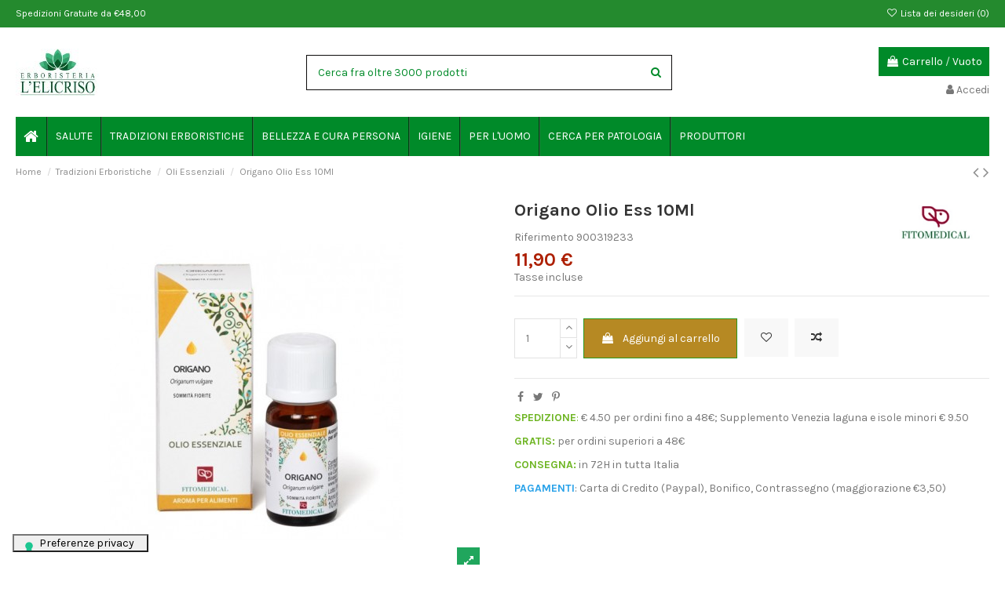

--- FILE ---
content_type: text/html; charset=utf-8
request_url: https://www.erboristerialelicriso.com/medicine-naturali/oli-essenziali/origano-olio-ess-10ml.html
body_size: 34233
content:
<!doctype html>
<html lang="it">

<head>
    
        
  <meta charset="utf-8">


  <meta http-equiv="x-ua-compatible" content="ie=edge">



  


  


  <title>Origano olio essenziale 10ml, Fitomedical: erboristeria online</title>
  
    
  
  
    
  
  <meta name="description" content="ORIGANO OLIO ESS 10ML">
  <meta name="keywords" content="ORIGANO OLIO ESS 10ML">
    
      <link rel="canonical" href="https://www.erboristerialelicriso.com/medicine-naturali/oli-essenziali/origano-olio-ess-10ml.html">
    

  
      

  
    <script type="application/ld+json">
  {
    "@context": "https://schema.org",
    "@id": "#store-organization",
    "@type": "Organization",
    "name" : "Erboristeria L&#039;elicriso",
    "url" : "https://www.erboristerialelicriso.com/",
  
      "logo": {
        "@type": "ImageObject",
        "url":"https://www.erboristerialelicriso.com/img/logo-1662452764.jpg"
      }
      }
</script>

<script type="application/ld+json">
  {
    "@context": "https://schema.org",
    "@type": "WebPage",
    "isPartOf": {
      "@type": "WebSite",
      "url":  "https://www.erboristerialelicriso.com/",
      "name": "Erboristeria L&#039;elicriso"
    },
    "name": "Origano olio essenziale 10ml, Fitomedical: erboristeria online",
    "url":  "https://www.erboristerialelicriso.com/medicine-naturali/oli-essenziali/origano-olio-ess-10ml.html"
  }
</script>


  <script type="application/ld+json">
    {
      "@context": "https://schema.org",
      "@type": "BreadcrumbList",
      "itemListElement": [
                  {
            "@type": "ListItem",
            "position": 1,
            "name": "Home",
            "item": "https://www.erboristerialelicriso.com/"
          },              {
            "@type": "ListItem",
            "position": 2,
            "name": "Tradizioni Erboristiche",
            "item": "https://www.erboristerialelicriso.com/medicine-naturali"
          },              {
            "@type": "ListItem",
            "position": 3,
            "name": "Oli Essenziali",
            "item": "https://www.erboristerialelicriso.com/oli-essenziali"
          },              {
            "@type": "ListItem",
            "position": 4,
            "name": "Origano Olio Ess 10Ml",
            "item": "https://www.erboristerialelicriso.com/medicine-naturali/oli-essenziali/origano-olio-ess-10ml.html"
          }          ]
    }
  </script>


  

  
    <script type="application/ld+json">
  {
    "@context": "https://schema.org/",
    "@type": "Product",
    "@id": "#product-snippet-id",
    "name": "Origano Olio Ess 10Ml",
    "description": "ORIGANO OLIO ESS 10ML",
    "category": "Oli Essenziali",
    "image" :"https://www.erboristerialelicriso.com/14102-home_default/origano-olio-ess-10ml.jpg",    "sku": "900319233",
    "mpn": "900319233"
    ,"gtin13": "8024271070717"
        ,
    "brand": {
      "@type": "Brand",
      "name": "FITOMEDICAL"
    }
                ,
    "offers": {
      "@type": "Offer",
      "priceCurrency": "EUR",
      "name": "Origano Olio Ess 10Ml",
      "price": "11.9",
      "url": "https://www.erboristerialelicriso.com/medicine-naturali/oli-essenziali/origano-olio-ess-10ml.html",
      "priceValidUntil": "2026-02-06",
              "image": ["https://www.erboristerialelicriso.com/14102-thickbox_default/origano-olio-ess-10ml.jpg"],
            "sku": "900319233",
      "mpn": "900319233",
      "gtin13": "8024271070717",              "availability": "https://schema.org/InStock",
      "seller": {
        "@type": "Organization",
        "name": "Erboristeria L&#039;elicriso"
      }
    }
      }
</script>


  
    
  



    <meta property="og:type" content="product">
    <meta property="og:url" content="https://www.erboristerialelicriso.com/medicine-naturali/oli-essenziali/origano-olio-ess-10ml.html">
    <meta property="og:title" content="Origano olio essenziale 10ml, Fitomedical: erboristeria online">
    <meta property="og:site_name" content="Erboristeria L&#039;elicriso">
    <meta property="og:description" content="ORIGANO OLIO ESS 10ML">
            <meta property="og:image" content="https://www.erboristerialelicriso.com/14102-thickbox_default/origano-olio-ess-10ml.jpg">
        <meta property="og:image:width" content="1100">
        <meta property="og:image:height" content="1422">
    




      <meta name="viewport" content="initial-scale=1,user-scalable=no,maximum-scale=1,width=device-width">
  




  <link rel="icon" type="image/vnd.microsoft.icon" href="https://www.erboristerialelicriso.com/img/favicon.ico?1662452764">
  <link rel="shortcut icon" type="image/x-icon" href="https://www.erboristerialelicriso.com/img/favicon.ico?1662452764">
    




    <link rel="stylesheet" href="https://www.erboristerialelicriso.com/themes/warehouse/assets/cache/theme-0a6d77259.css" type="text/css" media="all">




<link rel="preload" as="font"
      href="/themes/warehouse/assets/css/font-awesome/fonts/fontawesome-webfont.woff?v=4.7.0"
      type="font/woff" crossorigin="anonymous">
<link rel="preload" as="font"
      href="/themes/warehouse/assets/css/font-awesome/fonts/fontawesome-webfont.woff2?v=4.7.0"
      type="font/woff2" crossorigin="anonymous">


<link  rel="preload stylesheet"  as="style" href="/themes/warehouse/assets/css/font-awesome/css/font-awesome-preload.css"
       type="text/css" crossorigin="anonymous">





  

  <script>
        var codwfeeplus_codproductid = "31065";
        var codwfeeplus_codproductreference = "COD";
        var codwfeeplus_is17 = true;
        var elementorFrontendConfig = {"isEditMode":"","stretchedSectionContainer":"","instagramToken":false,"is_rtl":false,"ajax_csfr_token_url":"https:\/\/www.erboristerialelicriso.com\/module\/iqitelementor\/Actions?process=handleCsfrToken&ajax=1"};
        var iqitTheme = {"rm_sticky":"0","rm_breakpoint":0,"op_preloader":"0","cart_style":"floating","cart_confirmation":"modal","h_layout":"1","f_fixed":"","f_layout":"1","h_absolute":"0","h_sticky":"menu","hw_width":"inherit","hm_submenu_width":"default","h_search_type":"full","pl_lazyload":true,"pl_infinity":false,"pl_rollover":true,"pl_crsl_autoplay":false,"pl_slider_ld":5,"pl_slider_d":4,"pl_slider_t":3,"pl_slider_p":2,"pp_thumbs":"bottom","pp_zoom":"inner","pp_image_layout":"carousel","pp_tabs":"tabh","pl_grid_qty":false};
        var iqitcompare = {"nbProducts":0};
        var iqitcountdown_days = "d.";
        var iqitextendedproduct = {"speed":"70"};
        var iqitfdc_from = 0;
        var iqitmegamenu = {"sticky":"false","containerSelector":"#wrapper > .container"};
        var iqitreviews = [];
        var iqitwishlist = {"nbProducts":0};
        var prestashop = {"cart":{"products":[],"totals":{"total":{"type":"total","label":"Totale","amount":0,"value":"0,00\u00a0\u20ac"},"total_including_tax":{"type":"total","label":"Totale (tasse incl.)","amount":0,"value":"0,00\u00a0\u20ac"},"total_excluding_tax":{"type":"total","label":"Totale (tasse escl.)","amount":0,"value":"0,00\u00a0\u20ac"}},"subtotals":{"products":{"type":"products","label":"Totale parziale","amount":0,"value":"0,00\u00a0\u20ac"},"discounts":null,"shipping":{"type":"shipping","label":"Spedizione","amount":0,"value":""},"tax":null},"products_count":0,"summary_string":"0 articoli","vouchers":{"allowed":1,"added":[]},"discounts":[],"minimalPurchase":30,"minimalPurchaseRequired":"\u00c8 richiesto un acquisto minimo complessivo di 30,00\u00a0\u20ac (Iva esclusa) per convalidare il tuo ordine. il totale attuale \u00e8 0,00\u00a0\u20ac (Iva escl.)."},"currency":{"id":1,"name":"Euro","iso_code":"EUR","iso_code_num":"978","sign":"\u20ac"},"customer":{"lastname":null,"firstname":null,"email":null,"birthday":null,"newsletter":null,"newsletter_date_add":null,"optin":null,"website":null,"company":null,"siret":null,"ape":null,"is_logged":false,"gender":{"type":null,"name":null},"addresses":[]},"language":{"name":"Italiano (Italian)","iso_code":"it","locale":"it-IT","language_code":"it","is_rtl":"0","date_format_lite":"d\/m\/Y","date_format_full":"d\/m\/Y H:i:s","id":1},"page":{"title":"","canonical":"https:\/\/www.erboristerialelicriso.com\/medicine-naturali\/oli-essenziali\/origano-olio-ess-10ml.html","meta":{"title":"Origano olio essenziale 10ml, Fitomedical: erboristeria online","description":"ORIGANO OLIO ESS 10ML","keywords":"ORIGANO OLIO ESS 10ML","robots":"index"},"page_name":"product","body_classes":{"lang-it":true,"lang-rtl":false,"country-IT":true,"currency-EUR":true,"layout-full-width":true,"page-product":true,"tax-display-enabled":true,"product-id-1729":true,"product-Origano Olio Ess 10Ml":true,"product-id-category-23":true,"product-id-manufacturer-8":true,"product-id-supplier-0":true,"product-available-for-order":true},"admin_notifications":[]},"shop":{"name":"Erboristeria L'elicriso","logo":"https:\/\/www.erboristerialelicriso.com\/img\/logo-1662452764.jpg","stores_icon":"https:\/\/www.erboristerialelicriso.com\/img\/logo_stores.png","favicon":"https:\/\/www.erboristerialelicriso.com\/img\/favicon.ico"},"urls":{"base_url":"https:\/\/www.erboristerialelicriso.com\/","current_url":"https:\/\/www.erboristerialelicriso.com\/medicine-naturali\/oli-essenziali\/origano-olio-ess-10ml.html","shop_domain_url":"https:\/\/www.erboristerialelicriso.com","img_ps_url":"https:\/\/www.erboristerialelicriso.com\/img\/","img_cat_url":"https:\/\/www.erboristerialelicriso.com\/img\/c\/","img_lang_url":"https:\/\/www.erboristerialelicriso.com\/img\/l\/","img_prod_url":"https:\/\/www.erboristerialelicriso.com\/img\/p\/","img_manu_url":"https:\/\/www.erboristerialelicriso.com\/img\/m\/","img_sup_url":"https:\/\/www.erboristerialelicriso.com\/img\/su\/","img_ship_url":"https:\/\/www.erboristerialelicriso.com\/img\/s\/","img_store_url":"https:\/\/www.erboristerialelicriso.com\/img\/st\/","img_col_url":"https:\/\/www.erboristerialelicriso.com\/img\/co\/","img_url":"https:\/\/www.erboristerialelicriso.com\/themes\/warehouse\/assets\/img\/","css_url":"https:\/\/www.erboristerialelicriso.com\/themes\/warehouse\/assets\/css\/","js_url":"https:\/\/www.erboristerialelicriso.com\/themes\/warehouse\/assets\/js\/","pic_url":"https:\/\/www.erboristerialelicriso.com\/upload\/","pages":{"address":"https:\/\/www.erboristerialelicriso.com\/indirizzo","addresses":"https:\/\/www.erboristerialelicriso.com\/indirizzi","authentication":"https:\/\/www.erboristerialelicriso.com\/login","cart":"https:\/\/www.erboristerialelicriso.com\/carrello","category":"https:\/\/www.erboristerialelicriso.com\/index.php?controller=category","cms":"https:\/\/www.erboristerialelicriso.com\/index.php?controller=cms","contact":"https:\/\/www.erboristerialelicriso.com\/contattaci","discount":"https:\/\/www.erboristerialelicriso.com\/buoni-sconto","guest_tracking":"https:\/\/www.erboristerialelicriso.com\/tracciatura-ospite","history":"https:\/\/www.erboristerialelicriso.com\/cronologia-ordini","identity":"https:\/\/www.erboristerialelicriso.com\/dati-personali","index":"https:\/\/www.erboristerialelicriso.com\/","my_account":"https:\/\/www.erboristerialelicriso.com\/account","order_confirmation":"https:\/\/www.erboristerialelicriso.com\/conferma-ordine","order_detail":"https:\/\/www.erboristerialelicriso.com\/index.php?controller=order-detail","order_follow":"https:\/\/www.erboristerialelicriso.com\/segui-ordine","order":"https:\/\/www.erboristerialelicriso.com\/ordine","order_return":"https:\/\/www.erboristerialelicriso.com\/index.php?controller=order-return","order_slip":"https:\/\/www.erboristerialelicriso.com\/buono-ordine","pagenotfound":"https:\/\/www.erboristerialelicriso.com\/pagina-non-trovata","password":"https:\/\/www.erboristerialelicriso.com\/recupero-password","pdf_invoice":"https:\/\/www.erboristerialelicriso.com\/index.php?controller=pdf-invoice","pdf_order_return":"https:\/\/www.erboristerialelicriso.com\/index.php?controller=pdf-order-return","pdf_order_slip":"https:\/\/www.erboristerialelicriso.com\/index.php?controller=pdf-order-slip","prices_drop":"https:\/\/www.erboristerialelicriso.com\/offerte2","product":"https:\/\/www.erboristerialelicriso.com\/index.php?controller=product","search":"https:\/\/www.erboristerialelicriso.com\/ricerca","sitemap":"https:\/\/www.erboristerialelicriso.com\/mappa-del-sito","stores":"https:\/\/www.erboristerialelicriso.com\/negozi","supplier":"https:\/\/www.erboristerialelicriso.com\/fornitori","register":"https:\/\/www.erboristerialelicriso.com\/login?create_account=1","order_login":"https:\/\/www.erboristerialelicriso.com\/ordine?login=1"},"alternative_langs":[],"theme_assets":"\/themes\/warehouse\/assets\/","actions":{"logout":"https:\/\/www.erboristerialelicriso.com\/?mylogout="},"no_picture_image":{"bySize":{"small_default":{"url":"https:\/\/www.erboristerialelicriso.com\/img\/p\/it-default-small_default.jpg","width":98,"height":127},"cart_default":{"url":"https:\/\/www.erboristerialelicriso.com\/img\/p\/it-default-cart_default.jpg","width":125,"height":162},"home_default":{"url":"https:\/\/www.erboristerialelicriso.com\/img\/p\/it-default-home_default.jpg","width":236,"height":305},"large_default":{"url":"https:\/\/www.erboristerialelicriso.com\/img\/p\/it-default-large_default.jpg","width":381,"height":492},"medium_default":{"url":"https:\/\/www.erboristerialelicriso.com\/img\/p\/it-default-medium_default.jpg","width":452,"height":584},"thickbox_default":{"url":"https:\/\/www.erboristerialelicriso.com\/img\/p\/it-default-thickbox_default.jpg","width":1100,"height":1422}},"small":{"url":"https:\/\/www.erboristerialelicriso.com\/img\/p\/it-default-small_default.jpg","width":98,"height":127},"medium":{"url":"https:\/\/www.erboristerialelicriso.com\/img\/p\/it-default-large_default.jpg","width":381,"height":492},"large":{"url":"https:\/\/www.erboristerialelicriso.com\/img\/p\/it-default-thickbox_default.jpg","width":1100,"height":1422},"legend":""}},"configuration":{"display_taxes_label":true,"display_prices_tax_incl":true,"is_catalog":false,"show_prices":true,"opt_in":{"partner":true},"quantity_discount":{"type":"discount","label":"Sconto unit\u00e0"},"voucher_enabled":1,"return_enabled":0},"field_required":[],"breadcrumb":{"links":[{"title":"Home","url":"https:\/\/www.erboristerialelicriso.com\/"},{"title":"Tradizioni Erboristiche","url":"https:\/\/www.erboristerialelicriso.com\/medicine-naturali"},{"title":"Oli Essenziali","url":"https:\/\/www.erboristerialelicriso.com\/oli-essenziali"},{"title":"Origano Olio Ess 10Ml","url":"https:\/\/www.erboristerialelicriso.com\/medicine-naturali\/oli-essenziali\/origano-olio-ess-10ml.html"}],"count":4},"link":{"protocol_link":"https:\/\/","protocol_content":"https:\/\/"},"time":1769104436,"static_token":"9e2f5b7dd32741576b5221fe1d6b93da","token":"844f10ee3430b55ecfd3d8d000d1908f","debug":false};
        var prestashopFacebookAjaxController = "https:\/\/www.erboristerialelicriso.com\/module\/ps_facebook\/Ajax";
        var psemailsubscription_subscription = "https:\/\/www.erboristerialelicriso.com\/module\/ps_emailsubscription\/subscription";
      </script>



  <script type="text/javascript">
var _iub = _iub || [];
_iub.csConfiguration = {"askConsentAtCookiePolicyUpdate":true,"consentOnContinuedBrowsing":false,"floatingPreferencesButtonDisplay":"bottom-left","invalidateConsentWithoutLog":true,"perPurposeConsent":true,"reloadOnConsent":true,"siteId":2762317,"whitelabel":false,"cookiePolicyId":70091385,"lang":"it","floatingPreferencesButtonCaption":true, "banner":{ "acceptButtonDisplay":true,"closeButtonRejects":true,"customizeButtonDisplay":true,"explicitWithdrawal":true,"listPurposes":true,"position":"float-top-center","rejectButtonDisplay":true }};
</script>
<script type="text/javascript" src="//cdn.iubenda.com/cs/iubenda_cs.js" charset="UTF-8" async></script>
			<script type='text/javascript'>
				var iCallback = function(){};

				if('callback' in _iub.csConfiguration) {
					if('onConsentGiven' in _iub.csConfiguration.callback) iCallback = _iub.csConfiguration.callback.onConsentGiven;

					_iub.csConfiguration.callback.onConsentGiven = function() {
						iCallback();

						jQuery('noscript._no_script_iub').each(function (a, b) { var el = jQuery(b); el.after(el.html()); });
					};
				};
			</script><!-- Google Tag Manager -->
<script>(function(w,d,s,l,i){w[l]=w[l]||[];w[l].push({'gtm.start':
new Date().getTime(),event:'gtm.js'});var f=d.getElementsByTagName(s)[0],
j=d.createElement(s),dl=l!='dataLayer'?'&l='+l:'';j.async=true;j.src=
'https://www.googletagmanager.com/gtm.js?id='+i+dl;f.parentNode.insertBefore(j,f);
})(window,document,'script','dataLayer','GTM-PZBPV4Q');</script>
<!-- End Google Tag Manager -->
  <script async src="https://www.googletagmanager.com/gtag/js?id=UA-22068764-1"></script>
  <script>
    window.dataLayer = window.dataLayer || [];
    function gtag(){dataLayer.push(arguments);}
    gtag('js', new Date());
    gtag(
      'config',
      'UA-22068764-1',
      {
        'debug_mode':false
                              }
    );
  </script>

 <script type="text/javascript">
          document.addEventListener('DOMContentLoaded', function() {
        $('article[data-id-product="23791"] a.quick-view').on(
                "click",
                function() {
                    gtag("event", "select_item", {"send_to":"UA-22068764-1","items":{"item_id":23791,"item_name":"Aloe Attiva Crema riparatrice fluida 190ml","quantity":1,"price":15.5099999999999997868371792719699442386627197265625,"currency":"EUR","index":0,"item_brand":"NATUR UNIQUE","item_category":"home","item_list_id":"product","item_variant":""}})
                });$('article[data-id-product="23789"] a.quick-view').on(
                "click",
                function() {
                    gtag("event", "select_item", {"send_to":"UA-22068764-1","items":{"item_id":23789,"item_name":"Natur Unique Shampoo Volume strepitoso","quantity":1,"price":11.67999999999999971578290569595992565155029296875,"currency":"EUR","index":1,"item_brand":"NATUR UNIQUE","item_category":"home","item_list_id":"product","item_variant":""}})
                });$('article[data-id-product="23790"] a.quick-view').on(
                "click",
                function() {
                    gtag("event", "select_item", {"send_to":"UA-22068764-1","items":{"item_id":23790,"item_name":"Natur Unique Shampoo Fortificante 250ml","quantity":1,"price":12.6500000000000003552713678800500929355621337890625,"currency":"EUR","index":2,"item_brand":"NATUR UNIQUE","item_category":"home","item_list_id":"product","item_variant":""}})
                });$('article[data-id-product="23793"] a.quick-view').on(
                "click",
                function() {
                    gtag("event", "select_item", {"send_to":"UA-22068764-1","items":{"item_id":23793,"item_name":"Sinecell crema cellulite riducente 250ml","quantity":1,"price":56.5,"currency":"EUR","index":3,"item_brand":"VAGHEGGI","item_category":"home","item_list_id":"product","item_variant":""}})
                });$('article[data-id-product="24066"] a.quick-view').on(
                "click",
                function() {
                    gtag("event", "select_item", {"send_to":"UA-22068764-1","items":{"item_id":24066,"item_name":"Cochlea pura bava di lumaca 100% 30ml","quantity":1,"price":21.25,"currency":"EUR","index":4,"item_brand":"BIOMEDA","item_category":"home","item_list_id":"product","item_variant":""}})
                });$('article[data-id-product="24067"] a.quick-view').on(
                "click",
                function() {
                    gtag("event", "select_item", {"send_to":"UA-22068764-1","items":{"item_id":24067,"item_name":"Cochlea siero viso alla bava di lumaca 30ml","quantity":1,"price":21.25,"currency":"EUR","index":5,"item_brand":"BIOMEDA","item_category":"home","item_list_id":"product","item_variant":""}})
                });$('article[data-id-product="24068"] a.quick-view').on(
                "click",
                function() {
                    gtag("event", "select_item", {"send_to":"UA-22068764-1","items":{"item_id":24068,"item_name":"Cochlea maschera alla bava di lumaca","quantity":1,"price":8.3699999999999992184029906638897955417633056640625,"currency":"EUR","index":6,"item_brand":"BIOMEDA","item_category":"home","item_list_id":"product","item_variant":""}})
                });$('article[data-id-product="24069"] a.quick-view').on(
                "click",
                function() {
                    gtag("event", "select_item", {"send_to":"UA-22068764-1","items":{"item_id":24069,"item_name":"Sapone di Marsiglia alla bava di lumaca 500ml","quantity":1,"price":8.5,"currency":"EUR","index":7,"item_brand":"BIOMEDA","item_category":"home","item_list_id":"product","item_variant":""}})
                });
      });
    </script>



    
            <meta property="product:pretax_price:amount" content="11.9">
        <meta property="product:pretax_price:currency" content="EUR">
        <meta property="product:price:amount" content="11.9">
        <meta property="product:price:currency" content="EUR">
        
    

    </head>

<body id="product" class="lang-it country-it currency-eur layout-full-width page-product tax-display-enabled product-id-1729 product-origano-olio-ess-10ml product-id-category-23 product-id-manufacturer-8 product-id-supplier-0 product-available-for-order body-desktop-header-style-w-1">


    




    <!-- Google Tag Manager (noscript) -->
<noscript><iframe src="https://www.googletagmanager.com/ns.html?id=GTM-PZBPV4Q"
height="0" width="0" style="display:none;visibility:hidden"></iframe></noscript>
<!-- End Google Tag Manager (noscript) -->


<main id="main-page-content"  >
    
            

    <header id="header" class="desktop-header-style-w-1">
        
            
  <div class="header-banner">
    
  </div>




            <nav class="header-nav">
        <div class="container">
    
        <div class="row justify-content-between">
            <div class="col col-auto col-md left-nav">
                                            <div class="block-iqitlinksmanager block-iqitlinksmanager-2 block-links-inline d-inline-block">
            <ul>
                                                            <li>
                            <a
                                    href="#"
                                                                                                    >
                                Spedizioni Gratuite da €48,00
                            </a>
                        </li>
                                                </ul>
        </div>
    
            </div>
            <div class="col col-auto center-nav text-center">
                
             </div>
            <div class="col col-auto col-md right-nav text-right">
                <div class="d-inline-block">
    <a href="//www.erboristerialelicriso.com/module/iqitwishlist/view">
        <i class="fa fa-heart-o fa-fw" aria-hidden="true"></i> Lista dei desideri (<span
                id="iqitwishlist-nb"></span>)
    </a>
</div>

             </div>
        </div>

                        </div>
            </nav>
        



<div id="desktop-header" class="desktop-header-style-1">
    
            
<div class="header-top">
    <div id="desktop-header-container" class="container">
        <div class="row align-items-center">
                            <div class="col col-auto col-header-left">
                    <div id="desktop_logo">
                        
  <a href="https://www.erboristerialelicriso.com/">
    <img class="logo img-fluid"
         src="https://www.erboristerialelicriso.com/img/logo-1662452764.jpg"
                  alt="Erboristeria L&#039;elicriso"
         width="107"
         height="60"
    >
  </a>

                    </div>
                    
                </div>
                <div class="col col-header-center">
                                        <!-- Block search module TOP -->

<!-- Block search module TOP -->
<div id="search_widget" class="search-widget" data-search-controller-url="https://www.erboristerialelicriso.com/module/iqitsearch/searchiqit">
    <form method="get" action="https://www.erboristerialelicriso.com/module/iqitsearch/searchiqit">
        <div class="input-group">
            <input type="text" name="s" value="" data-all-text="Mostra tutti i risultati"
                   data-blog-text="Post sul blog"
                   data-product-text="Prodotto"
                   data-brands-text="Marca"
                   autocomplete="off" autocorrect="off" autocapitalize="off" spellcheck="false"
                   placeholder="Cerca fra oltre 3000 prodotti" class="form-control form-search-control" />
            <button type="submit" class="search-btn">
                <i class="fa fa-search"></i>
            </button>
        </div>
    </form>
</div>
<!-- /Block search module TOP -->

<!-- /Block search module TOP -->


                    
                </div>
                        <div class="col col-auto col-header-right text-right">
                                    
                                            <div id="ps-shoppingcart-wrapper">
    <div id="ps-shoppingcart"
         class="header-cart-default ps-shoppingcart dropdown">
         <div id="blockcart" class="blockcart cart-preview"
         data-refresh-url="//www.erboristerialelicriso.com/module/ps_shoppingcart/ajax">
        <a id="cart-toogle" class="cart-toogle header-btn header-cart-btn" data-toggle="dropdown" data-display="static">
            <i class="fa fa-shopping-bag fa-fw icon" aria-hidden="true"><span class="cart-products-count-btn  d-none">0</span></i>
            <span class="info-wrapper">
            <span class="title">Carrello</span>
            <span class="cart-toggle-details">
            <span class="text-faded cart-separator"> / </span>
                            Vuoto
                        </span>
            </span>
        </a>
        <div id="_desktop_blockcart-content" class="dropdown-menu-custom dropdown-menu">
    <div id="blockcart-content" class="blockcart-content" >
        <div class="cart-title">
            <span class="modal-title">Il tuo carrello</span>
            <button type="button" id="js-cart-close" class="close">
                <span>×</span>
            </button>
            <hr>
        </div>
                    <span class="no-items">Non ci sono più articoli nel tuo carrello</span>
            </div>
</div> </div>




    </div>
</div>

                                        
                
                <div id="user_info">
            <a
                href="https://www.erboristerialelicriso.com/account"
                title="Accedi al tuo account cliente"
                rel="nofollow"
        ><i class="fa fa-user" aria-hidden="true"></i>
            <span>Accedi</span>
        </a>
    </div>


                
            </div>
            <div class="col-12">
                <div class="row">
                    
                </div>
            </div>
        </div>
    </div>
</div>
<div class="container iqit-megamenu-container">	<div id="iqitmegamenu-wrapper" class="iqitmegamenu-wrapper iqitmegamenu-all">
		<div class="container container-iqitmegamenu">
		<div id="iqitmegamenu-horizontal" class="iqitmegamenu  clearfix" role="navigation">

								
				<nav id="cbp-hrmenu" class="cbp-hrmenu cbp-horizontal cbp-hrsub-narrow">
					<ul>
												<li id="cbp-hrmenu-tab-1" class="cbp-hrmenu-tab cbp-hrmenu-tab-1 cbp-onlyicon ">
	<a href="https://www.erboristerialelicriso.com/" class="nav-link" >

								<span class="cbp-tab-title"> <i class="icon fa fa-home cbp-mainlink-icon"></i>
								</span>
														</a>
													</li>
												<li id="cbp-hrmenu-tab-2" class="cbp-hrmenu-tab cbp-hrmenu-tab-2  cbp-has-submeu">
	<a href="https://www.erboristerialelicriso.com/rimedi-naturali" class="nav-link" >

								<span class="cbp-tab-title">
								SALUTE <i class="fa fa-angle-down cbp-submenu-aindicator"></i></span>
														</a>
														<div class="cbp-hrsub col-12">
								<div class="cbp-hrsub-inner">
									<div class="container iqitmegamenu-submenu-container">
																		<div class="cbp-tabs-container">
									<div class="row no-gutters">
									<div class="tabs-links col-2">
										<ul class="cbp-hrsub-tabs-names cbp-tabs-names" >
																																	<li class="innertab-32 ">
												<a data-target="#iq-32-innertab-2"  href="https://www.erboristerialelicriso.com/"  class="nav-link active">
																																				Disturbi e allergie 																									<i class="fa fa-angle-right cbp-submenu-it-indicator"></i></a><span class="cbp-inner-border-hider"></span></li>
																						<li class="innertab-33 ">
												<a data-target="#iq-33-innertab-2"  href="https://www.erboristerialelicriso.com/"  class="nav-link ">
																																				Apparati interni 																									<i class="fa fa-angle-right cbp-submenu-it-indicator"></i></a><span class="cbp-inner-border-hider"></span></li>
																						<li class="innertab-37 ">
												<a data-target="#iq-37-innertab-2"  href="https://www.erboristerialelicriso.com/"  class="nav-link ">
																																				Depurativi 																									<i class="fa fa-angle-right cbp-submenu-it-indicator"></i></a><span class="cbp-inner-border-hider"></span></li>
																						<li class="innertab-38 ">
												<a data-target="#iq-38-innertab-2"  href="https://www.erboristerialelicriso.com/"  class="nav-link ">
																																				Ossa e Pelle 																									<i class="fa fa-angle-right cbp-submenu-it-indicator"></i></a><span class="cbp-inner-border-hider"></span></li>
																						<li class="innertab-34 ">
												<a data-target="#iq-34-innertab-2"  href="https://www.erboristerialelicriso.com/"  class="nav-link ">
																																				Sessualità e Maternità 																									<i class="fa fa-angle-right cbp-submenu-it-indicator"></i></a><span class="cbp-inner-border-hider"></span></li>
																						<li class="innertab-35 ">
												<a data-target="#iq-35-innertab-2"  href="https://www.erboristerialelicriso.com/"  class="nav-link ">
																																				Difese e Energia 																									<i class="fa fa-angle-right cbp-submenu-it-indicator"></i></a><span class="cbp-inner-border-hider"></span></li>
																						<li class="innertab-36 ">
												<a data-target="#iq-36-innertab-2"  href="https://www.erboristerialelicriso.com/"  class="nav-link ">
																																				Umore Alimentazione e Stress 																									<i class="fa fa-angle-right cbp-submenu-it-indicator"></i></a><span class="cbp-inner-border-hider"></span></li>
																																</ul>
									</div>

																				<div class="tab-content col-10">
																						<div class="tab-pane cbp-tab-pane active innertabcontent-32"
												 id="iq-32-innertab-2" role="tabpanel">

																								<div class="clearfix">
																									




<div class="row menu_row menu-element  first_rows menu-element-id-1">
                

                                                




    <div class="col-3 cbp-menu-column cbp-menu-element menu-element-id-2 ">
        <div class="cbp-menu-column-inner">
                        
                
                
                    
                                                    <div class="row cbp-categories-row">
                                                                                                            <div class="col-12">
                                            <div class="cbp-category-link-w"><a href="https://www.erboristerialelicriso.com/allergie"
                                                                                class="cbp-column-title nav-link cbp-category-title">Allergie</a>
                                                                                                                                                    
    <ul class="cbp-links cbp-category-tree"><li ><div class="cbp-category-link-w"><a href="https://www.erboristerialelicriso.com/allergie-da-pollini">Allergie da pollini</a></div></li><li ><div class="cbp-category-link-w"><a href="https://www.erboristerialelicriso.com/allergie-e-irritazioni-della-pelle">Allergie e irritazioni della pelle</a></div></li><li ><div class="cbp-category-link-w"><a href="https://www.erboristerialelicriso.com/difficolta-respiratorie">Difficoltà respiratorie</a></div></li><li ><div class="cbp-category-link-w"><a href="https://www.erboristerialelicriso.com/intolleranze-alimentari">Intolleranze alimentari</a></div></li></ul>

                                                                                            </div>
                                        </div>
                                                                                                </div>
                                            
                
            

            
            </div>    </div>
                                    




    <div class="col-3 cbp-menu-column cbp-menu-element menu-element-id-3 ">
        <div class="cbp-menu-column-inner">
                        
                
                
                    
                                                    <div class="row cbp-categories-row">
                                                                                                            <div class="col-12">
                                            <div class="cbp-category-link-w"><a href="https://www.erboristerialelicriso.com/disturbi-intestinali"
                                                                                class="cbp-column-title nav-link cbp-category-title">Disturbi intestinali</a>
                                                                                                                                                    
    <ul class="cbp-links cbp-category-tree"><li ><div class="cbp-category-link-w"><a href="https://www.erboristerialelicriso.com/antidiarroici-naturali">Antidiarroici Naturali</a></div></li><li ><div class="cbp-category-link-w"><a href="https://www.erboristerialelicriso.com/flora-batterica">Flora batterica</a></div></li><li ><div class="cbp-category-link-w"><a href="https://www.erboristerialelicriso.com/gonfiore-intestinale">Gonfiore intestinale</a></div></li><li ><div class="cbp-category-link-w"><a href="https://www.erboristerialelicriso.com/lassativi-naturali">Lassativi Naturali</a></div></li></ul>

                                                                                            </div>
                                        </div>
                                                                                                </div>
                                            
                
            

            
            </div>    </div>
                                    




    <div class="col-3 cbp-menu-column cbp-menu-element menu-element-id-4 ">
        <div class="cbp-menu-column-inner">
                        
                
                
                    
                                                    <div class="row cbp-categories-row">
                                                                                                            <div class="col-12">
                                            <div class="cbp-category-link-w"><a href="https://www.erboristerialelicriso.com/disturbi-del-sonno"
                                                                                class="cbp-column-title nav-link cbp-category-title">Disturbi del Sonno</a>
                                                                                                                                                    
    <ul class="cbp-links cbp-category-tree"><li ><div class="cbp-category-link-w"><a href="https://www.erboristerialelicriso.com/compresse-naturali-per-dormire">Compresse naturali per dormire</a></div></li><li ><div class="cbp-category-link-w"><a href="https://www.erboristerialelicriso.com/gocce-naturali-per-dormire">Gocce naturali per dormire</a></div></li><li ><div class="cbp-category-link-w"><a href="https://www.erboristerialelicriso.com/prodotti-a-base-di-valeriana">Prodotti a base di Valeriana</a></div></li><li ><div class="cbp-category-link-w"><a href="https://www.erboristerialelicriso.com/tisane-per-dormire">Tisane per dormire</a></div></li></ul>

                                                                                            </div>
                                        </div>
                                                                                                </div>
                                            
                
            

            
            </div>    </div>
                            
                </div>
																								</div>
												
											</div>
																						<div class="tab-pane cbp-tab-pane  innertabcontent-33"
												 id="iq-33-innertab-2" role="tabpanel">

																								<div class="clearfix">
																									




<div class="row menu_row menu-element  first_rows menu-element-id-1">
                

                                                




    <div class="col-3 cbp-menu-column cbp-menu-element menu-element-id-2 ">
        <div class="cbp-menu-column-inner">
                        
                
                
                    
                                                    <div class="row cbp-categories-row">
                                                                                                            <div class="col-12">
                                            <div class="cbp-category-link-w"><a href="https://www.erboristerialelicriso.com/stomaco-e-digestione"
                                                                                class="cbp-column-title nav-link cbp-category-title">Stomaco e Digestione</a>
                                                                                                                                                    
    <ul class="cbp-links cbp-category-tree"><li ><div class="cbp-category-link-w"><a href="https://www.erboristerialelicriso.com/rimedi-naturali-bruciore-e-acidita-di-stomaco">Rimedi naturali Bruciore e acidità di stomaco</a></div></li><li ><div class="cbp-category-link-w"><a href="https://www.erboristerialelicriso.com/rimedi-naturali-cattiva-digestione">Rimedi naturali Cattiva digestione</a></div></li><li ><div class="cbp-category-link-w"><a href="https://www.erboristerialelicriso.com/rimedi-naturali-gastrite">Rimedi naturali Gastrite</a></div></li><li ><div class="cbp-category-link-w"><a href="https://www.erboristerialelicriso.com/rimedi-naturali-reflusso-gastroesofageo">Rimedi naturali Reflusso gastroesofageo</a></div></li></ul>

                                                                                            </div>
                                        </div>
                                                                                                </div>
                                            
                
            

            
            </div>    </div>
                                    




    <div class="col-3 cbp-menu-column cbp-menu-element menu-element-id-3 ">
        <div class="cbp-menu-column-inner">
                        
                
                
                    
                                                    <div class="row cbp-categories-row">
                                                                                                            <div class="col-12">
                                            <div class="cbp-category-link-w"><a href="https://www.erboristerialelicriso.com/apparato-cardio-vascolare"
                                                                                class="cbp-column-title nav-link cbp-category-title">Apparato Cardio Vascolare</a>
                                                                                                                                                    
    <ul class="cbp-links cbp-category-tree"><li ><div class="cbp-category-link-w"><a href="https://www.erboristerialelicriso.com/integratori-per-il-cuore">Integratori per il cuore</a></div></li><li ><div class="cbp-category-link-w"><a href="https://www.erboristerialelicriso.com/integratori-per-la-pressione-alta">Integratori per la pressione alta</a></div></li><li ><div class="cbp-category-link-w"><a href="https://www.erboristerialelicriso.com/rimedi-per-la-pressione-bassa">Rimedi per la pressione bassa</a></div></li></ul>

                                                                                            </div>
                                        </div>
                                                                                                                                                <div class="col-12">
                                            <div class="cbp-category-link-w"><a href="https://www.erboristerialelicriso.com/colesterolo-e-trigliceridi"
                                                                                class="cbp-column-title nav-link cbp-category-title">Colesterolo e Trigliceridi</a>
                                                                                                                                            </div>
                                        </div>
                                                                                                                                                <div class="col-12">
                                            <div class="cbp-category-link-w"><a href="https://www.erboristerialelicriso.com/glicemia"
                                                                                class="cbp-column-title nav-link cbp-category-title">Glicemia</a>
                                                                                                                                            </div>
                                        </div>
                                                                                                </div>
                                            
                
            

            
            </div>    </div>
                                    




    <div class="col-3 cbp-menu-column cbp-menu-element menu-element-id-4 ">
        <div class="cbp-menu-column-inner">
                        
                
                
                    
                                                    <div class="row cbp-categories-row">
                                                                                                            <div class="col-12">
                                            <div class="cbp-category-link-w"><a href="https://www.erboristerialelicriso.com/vie-respiratorie"
                                                                                class="cbp-column-title nav-link cbp-category-title">Vie Respiratorie</a>
                                                                                                                                                    
    <ul class="cbp-links cbp-category-tree"><li ><div class="cbp-category-link-w"><a href="https://www.erboristerialelicriso.com/aerosol-naturali">Aerosol naturali</a></div></li><li ><div class="cbp-category-link-w"><a href="https://www.erboristerialelicriso.com/pastiglie-per-la-gola">Pastiglie per la gola</a></div></li><li ><div class="cbp-category-link-w"><a href="https://www.erboristerialelicriso.com/sciroppi-per-la-tosse">Sciroppi per la tosse</a></div></li><li ><div class="cbp-category-link-w"><a href="https://www.erboristerialelicriso.com/spray-gola">Spray gola</a></div></li><li ><div class="cbp-category-link-w"><a href="https://www.erboristerialelicriso.com/spray-nasali">Spray nasali</a></div></li><li ><div class="cbp-category-link-w"><a href="https://www.erboristerialelicriso.com/tisane">Tisane</a></div></li><li ><div class="cbp-category-link-w"><a href="https://www.erboristerialelicriso.com/unguenti-balsamici">Unguenti balsamici</a></div></li></ul>

                                                                                            </div>
                                        </div>
                                                                                                </div>
                                            
                
            

            
            </div>    </div>
                                    




    <div class="col-3 cbp-menu-column cbp-menu-element menu-element-id-5 ">
        <div class="cbp-menu-column-inner">
                        
                
                
                    
                                                    <div class="row cbp-categories-row">
                                                                                                            <div class="col-12">
                                            <div class="cbp-category-link-w"><a href="https://www.erboristerialelicriso.com/vista"
                                                                                class="cbp-column-title nav-link cbp-category-title">Vista</a>
                                                                                                                                                    
    <ul class="cbp-links cbp-category-tree"><li ><div class="cbp-category-link-w"><a href="https://www.erboristerialelicriso.com/collirio-e-gocce">Collirio e gocce</a></div></li><li ><div class="cbp-category-link-w"><a href="https://www.erboristerialelicriso.com/compresse-e-capsule">Compresse e capsule</a></div></li></ul>

                                                                                            </div>
                                        </div>
                                                                                                                                                <div class="col-12">
                                            <div class="cbp-category-link-w"><a href="https://www.erboristerialelicriso.com/vie-urinarie"
                                                                                class="cbp-column-title nav-link cbp-category-title">Vie Urinarie</a>
                                                                                                                                                    
    <ul class="cbp-links cbp-category-tree"><li ><div class="cbp-category-link-w"><a href="https://www.erboristerialelicriso.com/rimedi-naturali-calcoli-renali">Rimedi naturali calcoli renali</a></div></li><li ><div class="cbp-category-link-w"><a href="https://www.erboristerialelicriso.com/rimedi-naturali-candidosi">Rimedi naturali Candidosi</a></div></li><li ><div class="cbp-category-link-w"><a href="https://www.erboristerialelicriso.com/rimedi-naturali-cistite">Rimedi naturali Cistite</a></div></li><li ><div class="cbp-category-link-w"><a href="https://www.erboristerialelicriso.com/rimedi-naturali-infezioni-uro-genitali">Rimedi naturali Infezioni uro genitali</a></div></li></ul>

                                                                                            </div>
                                        </div>
                                                                                                </div>
                                            
                
            

            
            </div>    </div>
                            
                </div>
																								</div>
												
											</div>
																						<div class="tab-pane cbp-tab-pane  innertabcontent-37"
												 id="iq-37-innertab-2" role="tabpanel">

																								<div class="clearfix">
																									




<div class="row menu_row menu-element  first_rows menu-element-id-1">
                

                                                




    <div class="col-3 cbp-menu-column cbp-menu-element menu-element-id-2 ">
        <div class="cbp-menu-column-inner">
                        
                
                
                    
                                                    <div class="row cbp-categories-row">
                                                                                                            <div class="col-12">
                                            <div class="cbp-category-link-w"><a href="https://www.erboristerialelicriso.com/fegato-e-depurativi"
                                                                                class="cbp-column-title nav-link cbp-category-title">Fegato e depurativi</a>
                                                                                                                                                    
    <ul class="cbp-links cbp-category-tree"><li ><div class="cbp-category-link-w"><a href="https://www.erboristerialelicriso.com/depurativi-fegato">Depurativi fegato</a></div></li><li ><div class="cbp-category-link-w"><a href="https://www.erboristerialelicriso.com/depurativi-intestino">Depurativi intestino</a></div></li><li ><div class="cbp-category-link-w"><a href="https://www.erboristerialelicriso.com/depurativi-pelle">Depurativi pelle</a></div></li></ul>

                                                                                            </div>
                                        </div>
                                                                                                </div>
                                            
                
            

            
            </div>    </div>
                                    




    <div class="col-3 cbp-menu-column cbp-menu-element menu-element-id-3 ">
        <div class="cbp-menu-column-inner">
                        
                
                
                    
                                                    <div class="row cbp-categories-row">
                                                                                                            <div class="col-12">
                                            <div class="cbp-category-link-w"><a href="https://www.erboristerialelicriso.com/drenanti-naturali"
                                                                                class="cbp-column-title nav-link cbp-category-title">Drenanti naturali</a>
                                                                                                                                                    
    <ul class="cbp-links cbp-category-tree"><li ><div class="cbp-category-link-w"><a href="https://www.erboristerialelicriso.com/diuretici">Diuretici</a></div></li><li ><div class="cbp-category-link-w"><a href="https://www.erboristerialelicriso.com/drenaggio-linfatico">drenaggio linfatico</a></div></li><li ><div class="cbp-category-link-w"><a href="https://www.erboristerialelicriso.com/ritenzione-idrica">Ritenzione idrica</a></div></li></ul>

                                                                                            </div>
                                        </div>
                                                                                                </div>
                                            
                
            

            
            </div>    </div>
                            
                </div>
																								</div>
												
											</div>
																						<div class="tab-pane cbp-tab-pane  innertabcontent-38"
												 id="iq-38-innertab-2" role="tabpanel">

																								<div class="clearfix">
																									




<div class="row menu_row menu-element  first_rows menu-element-id-1">
                

                                                




    <div class="col-3 cbp-menu-column cbp-menu-element menu-element-id-2 ">
        <div class="cbp-menu-column-inner">
                        
                
                
                    
                                                    <div class="row cbp-categories-row">
                                                                                                            <div class="col-12">
                                            <div class="cbp-category-link-w"><a href="https://www.erboristerialelicriso.com/problemi-della-pelle"
                                                                                class="cbp-column-title nav-link cbp-category-title">Problemi della pelle</a>
                                                                                                                                                    
    <ul class="cbp-links cbp-category-tree"><li ><div class="cbp-category-link-w"><a href="https://www.erboristerialelicriso.com/rimedi-naturali-allergie-della-pelle">Rimedi naturali Allergie della pelle</a></div></li><li ><div class="cbp-category-link-w"><a href="https://www.erboristerialelicriso.com/rimedi-naturali-dermatiti">Rimedi naturali Dermatiti</a></div></li><li ><div class="cbp-category-link-w"><a href="https://www.erboristerialelicriso.com/rimedi-naturali-eczemi">Rimedi naturali Eczemi</a></div></li><li ><div class="cbp-category-link-w"><a href="https://www.erboristerialelicriso.com/rimedi-naturali-micosi">Rimedi naturali Micosi</a></div></li><li ><div class="cbp-category-link-w"><a href="https://www.erboristerialelicriso.com/rimedi-naturali-psoriasi">Rimedi naturali Psoriasi</a></div></li></ul>

                                                                                            </div>
                                        </div>
                                                                                                </div>
                                            
                
            

            
            </div>    </div>
                                    




    <div class="col-3 cbp-menu-column cbp-menu-element menu-element-id-3 ">
        <div class="cbp-menu-column-inner">
                        
                
                
                    
                                                    <div class="row cbp-categories-row">
                                                                                                            <div class="col-12">
                                            <div class="cbp-category-link-w"><a href="https://www.erboristerialelicriso.com/ossa-e-articolazioni"
                                                                                class="cbp-column-title nav-link cbp-category-title">Ossa e Articolazioni</a>
                                                                                                                                                    
    <ul class="cbp-links cbp-category-tree"><li ><div class="cbp-category-link-w"><a href="https://www.erboristerialelicriso.com/integratore-cartilagine">Integratore cartilagine</a></div></li><li ><div class="cbp-category-link-w"><a href="https://www.erboristerialelicriso.com/integratore-glucosamina">Integratore glucosamina</a></div></li><li ><div class="cbp-category-link-w"><a href="https://www.erboristerialelicriso.com/integratore-tendini">Integratore tendini</a></div></li><li ><div class="cbp-category-link-w"><a href="https://www.erboristerialelicriso.com/integratori-per-articolazioni">Integratori per articolazioni</a></div></li><li ><div class="cbp-category-link-w"><a href="https://www.erboristerialelicriso.com/integratori-per-artrosi">Integratori per artrosi</a></div></li><li ><div class="cbp-category-link-w"><a href="https://www.erboristerialelicriso.com/integratori-per-le-ossa">Integratori per le ossa</a></div></li><li ><div class="cbp-category-link-w"><a href="https://www.erboristerialelicriso.com/vitamine-per-le-ossa">Vitamine per le ossa</a></div></li></ul>

                                                                                            </div>
                                        </div>
                                                                                                </div>
                                            
                
            

            
            </div>    </div>
                            
                </div>
																								</div>
												
											</div>
																						<div class="tab-pane cbp-tab-pane  innertabcontent-34"
												 id="iq-34-innertab-2" role="tabpanel">

																								<div class="clearfix">
																									




<div class="row menu_row menu-element  first_rows menu-element-id-1">
                

                                                




    <div class="col-3 cbp-menu-column cbp-menu-element menu-element-id-2 ">
        <div class="cbp-menu-column-inner">
                        
                
                
                    
                                                    <div class="row cbp-categories-row">
                                                                                                            <div class="col-12">
                                            <div class="cbp-category-link-w"><a href="https://www.erboristerialelicriso.com/donna-sessualita-e-maternita"
                                                                                class="cbp-column-title nav-link cbp-category-title">Donna Sessualità e Maternità</a>
                                                                                                                                                    
    <ul class="cbp-links cbp-category-tree"><li ><div class="cbp-category-link-w"><a href="https://www.erboristerialelicriso.com/allattamento">Allattamento</a></div></li><li ><div class="cbp-category-link-w"><a href="https://www.erboristerialelicriso.com/apparato-genitale">Apparato genitale</a></div></li><li ><div class="cbp-category-link-w"><a href="https://www.erboristerialelicriso.com/bagnetto-e-pulizia-neonato">Bagnetto e pulizia neonato</a></div></li><li ><div class="cbp-category-link-w"><a href="https://www.erboristerialelicriso.com/calo-del-desiderio">Calo del desiderio</a></div></li><li ><div class="cbp-category-link-w"><a href="https://www.erboristerialelicriso.com/ciclo-mestruale">Ciclo mestruale</a></div></li><li ><div class="cbp-category-link-w"><a href="https://www.erboristerialelicriso.com/gravidanza">Gravidanza</a></div></li><li ><div class="cbp-category-link-w"><a href="https://www.erboristerialelicriso.com/infertilita">Infertilità</a></div></li><li ><div class="cbp-category-link-w"><a href="https://www.erboristerialelicriso.com/menopausa">Menopausa</a></div></li></ul>

                                                                                            </div>
                                        </div>
                                                                                                </div>
                                            
                
            

            
            </div>    </div>
                                    




    <div class="col-3 cbp-menu-column cbp-menu-element menu-element-id-3 ">
        <div class="cbp-menu-column-inner">
                        
                
                
                    
                                                    <div class="row cbp-categories-row">
                                                                                                            <div class="col-12">
                                            <div class="cbp-category-link-w"><a href="https://www.erboristerialelicriso.com/uomo-e-sessualita-"
                                                                                class="cbp-column-title nav-link cbp-category-title">Uomo e Sessualita&#039;</a>
                                                                                                                                                    
    <ul class="cbp-links cbp-category-tree"><li ><div class="cbp-category-link-w"><a href="https://www.erboristerialelicriso.com/disfunzione-erettile">Disfunzione erettile</a></div></li><li ><div class="cbp-category-link-w"><a href="https://www.erboristerialelicriso.com/prostatite">Prostatite</a></div></li></ul>

                                                                                            </div>
                                        </div>
                                                                                                </div>
                                            
                
            

            
            </div>    </div>
                            
                </div>
																								</div>
												
											</div>
																						<div class="tab-pane cbp-tab-pane  innertabcontent-35"
												 id="iq-35-innertab-2" role="tabpanel">

																								<div class="clearfix">
																									




<div class="row menu_row menu-element  first_rows menu-element-id-1">
                

                                                




    <div class="col-3 cbp-menu-column cbp-menu-element menu-element-id-2 ">
        <div class="cbp-menu-column-inner">
                        
                
                
                    
                                                    <div class="row cbp-categories-row">
                                                                                                            <div class="col-12">
                                            <div class="cbp-category-link-w"><a href="https://www.erboristerialelicriso.com/vitamine-sali-minerali-e-sport"
                                                                                class="cbp-column-title nav-link cbp-category-title">Vitamine Sali Minerali e Sport</a>
                                                                                                                                                    
    <ul class="cbp-links cbp-category-tree"><li ><div class="cbp-category-link-w"><a href="https://www.erboristerialelicriso.com/cal-mag">Cal Mag</a></div></li><li ><div class="cbp-category-link-w"><a href="https://www.erboristerialelicriso.com/calcio">Calcio</a></div></li><li ><div class="cbp-category-link-w"><a href="https://www.erboristerialelicriso.com/ferro">Ferro</a></div></li><li ><div class="cbp-category-link-w"><a href="https://www.erboristerialelicriso.com/lecitina-di-soia">Lecitina di Soia</a></div></li><li ><div class="cbp-category-link-w"><a href="https://www.erboristerialelicriso.com/magnesio">Magnesio</a></div></li><li ><div class="cbp-category-link-w"><a href="https://www.erboristerialelicriso.com/multivitaminici">Multivitaminici</a></div></li><li ><div class="cbp-category-link-w"><a href="https://www.erboristerialelicriso.com/oli">Oli</a></div></li><li ><div class="cbp-category-link-w"><a href="https://www.erboristerialelicriso.com/potassio">Potassio</a></div></li><li ><div class="cbp-category-link-w"><a href="https://www.erboristerialelicriso.com/proteine">Proteine</a></div></li><li ><div class="cbp-category-link-w"><a href="https://www.erboristerialelicriso.com/spirulina">Spirulina</a></div></li><li ><div class="cbp-category-link-w"><a href="https://www.erboristerialelicriso.com/vitamina-a">Vitamina A</a></div></li><li ><div class="cbp-category-link-w"><a href="https://www.erboristerialelicriso.com/vitamina-c">Vitamina C</a></div></li><li ><div class="cbp-category-link-w"><a href="https://www.erboristerialelicriso.com/vitamina-d">Vitamina D</a></div></li><li ><div class="cbp-category-link-w"><a href="https://www.erboristerialelicriso.com/vitamina-e">Vitamina E</a></div></li><li ><div class="cbp-category-link-w"><a href="https://www.erboristerialelicriso.com/vitamine-gruppo-b">Vitamine Gruppo B</a></div></li></ul>

                                                                                            </div>
                                        </div>
                                                                                                </div>
                                            
                
            

            
            </div>    </div>
                                    




    <div class="col-3 cbp-menu-column cbp-menu-element menu-element-id-3 ">
        <div class="cbp-menu-column-inner">
                        
                
                
                    
                                                    <div class="row cbp-categories-row">
                                                                                                            <div class="col-12">
                                            <div class="cbp-category-link-w"><a href="https://www.erboristerialelicriso.com/fitoestratti"
                                                                                class="cbp-column-title nav-link cbp-category-title">Fitoestratti</a>
                                                                                                                                            </div>
                                        </div>
                                                                                                                                                <div class="col-12">
                                            <div class="cbp-category-link-w"><a href="https://www.erboristerialelicriso.com/antiossidanti"
                                                                                class="cbp-column-title nav-link cbp-category-title">Antiossidanti</a>
                                                                                                                                            </div>
                                        </div>
                                                                                                                                                <div class="col-12">
                                            <div class="cbp-category-link-w"><a href="https://www.erboristerialelicriso.com/antibatterici"
                                                                                class="cbp-column-title nav-link cbp-category-title">Antibatterici</a>
                                                                                                                                            </div>
                                        </div>
                                                                                                                                                <div class="col-12">
                                            <div class="cbp-category-link-w"><a href="https://www.erboristerialelicriso.com/difese-immunitarie"
                                                                                class="cbp-column-title nav-link cbp-category-title">Difese immunitarie</a>
                                                                                                                                            </div>
                                        </div>
                                                                                                                                                <div class="col-12">
                                            <div class="cbp-category-link-w"><a href="https://www.erboristerialelicriso.com/antimicotici"
                                                                                class="cbp-column-title nav-link cbp-category-title">Antimicotici</a>
                                                                                                                                            </div>
                                        </div>
                                                                                                </div>
                                            
                
            

            
            </div>    </div>
                                    




    <div class="col-3 cbp-menu-column cbp-menu-element menu-element-id-4 ">
        <div class="cbp-menu-column-inner">
                        
                
                
                    
                                                    <div class="row cbp-categories-row">
                                                                                                            <div class="col-12">
                                            <div class="cbp-category-link-w"><a href="https://www.erboristerialelicriso.com/tonici-energetici"
                                                                                class="cbp-column-title nav-link cbp-category-title">Tonici Energetici</a>
                                                                                                                                                    
    <ul class="cbp-links cbp-category-tree"><li ><div class="cbp-category-link-w"><a href="https://www.erboristerialelicriso.com/prodotti-a-base-di-damiana">Prodotti a base di Damiana</a></div></li><li ><div class="cbp-category-link-w"><a href="https://www.erboristerialelicriso.com/prodotti-a-base-di-eleuterococco">Prodotti a base di eleuterococco</a></div></li><li ><div class="cbp-category-link-w"><a href="https://www.erboristerialelicriso.com/prodotti-a-base-di-ginseng">Prodotti a base di ginseng</a></div></li><li ><div class="cbp-category-link-w"><a href="https://www.erboristerialelicriso.com/prodotti-a-base-di-guarana">Prodotti a base di guaranà</a></div></li><li ><div class="cbp-category-link-w"><a href="https://www.erboristerialelicriso.com/prodotti-a-base-di-maca">Prodotti a base di maca</a></div></li></ul>

                                                                                            </div>
                                        </div>
                                                                                                </div>
                                            
                
            

            
            </div>    </div>
                            
                </div>
																								</div>
												
											</div>
																						<div class="tab-pane cbp-tab-pane  innertabcontent-36"
												 id="iq-36-innertab-2" role="tabpanel">

																								<div class="clearfix">
																									




<div class="row menu_row menu-element  first_rows menu-element-id-1">
                

                                                




    <div class="col-3 cbp-menu-column cbp-menu-element menu-element-id-2 ">
        <div class="cbp-menu-column-inner">
                        
                
                
                    
                                                    <div class="row cbp-categories-row">
                                                                                                            <div class="col-12">
                                            <div class="cbp-category-link-w"><a href="https://www.erboristerialelicriso.com/ansia-umore-e-stress"
                                                                                class="cbp-column-title nav-link cbp-category-title">Ansia Umore e Stress</a>
                                                                                                                                                    
    <ul class="cbp-links cbp-category-tree"><li ><div class="cbp-category-link-w"><a href="https://www.erboristerialelicriso.com/gocce-per-ansia-naturali">Gocce per ansia naturali</a></div></li><li ><div class="cbp-category-link-w"><a href="https://www.erboristerialelicriso.com/integratori-anti-stress">Integratori anti stress</a></div></li><li ><div class="cbp-category-link-w"><a href="https://www.erboristerialelicriso.com/integratori-per-l-ansia">Integratori per l&#039;ansia</a></div></li><li ><div class="cbp-category-link-w"><a href="https://www.erboristerialelicriso.com/integratori-umore">Integratori umore</a></div></li></ul>

                                                                                            </div>
                                        </div>
                                                                                                </div>
                                            
                
            

            
            </div>    </div>
                                    




    <div class="col-3 cbp-menu-column cbp-menu-element menu-element-id-3 ">
        <div class="cbp-menu-column-inner">
                        
                
                
                    
                                                    <div class="row cbp-categories-row">
                                                                                                            <div class="col-12">
                                            <div class="cbp-category-link-w"><a href="https://www.erboristerialelicriso.com/memoria-e-concentrazione"
                                                                                class="cbp-column-title nav-link cbp-category-title">Memoria e concentrazione</a>
                                                                                                                                                    
    <ul class="cbp-links cbp-category-tree"><li ><div class="cbp-category-link-w"><a href="https://www.erboristerialelicriso.com/integratori-per-la-concentrazione">Integratori per la concentrazione</a></div></li><li ><div class="cbp-category-link-w"><a href="https://www.erboristerialelicriso.com/integratori-per-la-memoria">Integratori per la memoria</a></div></li><li ><div class="cbp-category-link-w"><a href="https://www.erboristerialelicriso.com/integratori-per-la-mente">Integratori per la mente</a></div></li><li ><div class="cbp-category-link-w"><a href="https://www.erboristerialelicriso.com/integratori-per-lo-studio">Integratori per lo studio</a></div></li><li ><div class="cbp-category-link-w"><a href="https://www.erboristerialelicriso.com/vitamine-per-la-memoria">Vitamine per la memoria</a></div></li></ul>

                                                                                            </div>
                                        </div>
                                                                                                </div>
                                            
                
            

            
            </div>    </div>
                                    




    <div class="col-3 cbp-menu-column cbp-menu-element menu-element-id-4 ">
        <div class="cbp-menu-column-inner">
                        
                
                
                    
                                                    <div class="row cbp-categories-row">
                                                                                                            <div class="col-12">
                                            <div class="cbp-category-link-w"><a href="https://www.erboristerialelicriso.com/dimagranti"
                                                                                class="cbp-column-title nav-link cbp-category-title">Dimagranti</a>
                                                                                                                                                    
    <ul class="cbp-links cbp-category-tree"><li ><div class="cbp-category-link-w"><a href="https://www.erboristerialelicriso.com/barrette">Barrette</a></div></li><li ><div class="cbp-category-link-w"><a href="https://www.erboristerialelicriso.com/integratori-per-dimagrire">Integratori per dimagrire</a></div></li><li ><div class="cbp-category-link-w"><a href="https://www.erboristerialelicriso.com/sostitutivi-del-pasto">Sostitutivi del pasto</a></div></li><li ><div class="cbp-category-link-w"><a href="https://www.erboristerialelicriso.com/tisane-dimagranti">Tisane dimagranti</a></div></li></ul>

                                                                                            </div>
                                        </div>
                                                                                                </div>
                                            
                
            

            
            </div>    </div>
                            
                </div>
																								</div>
												
											</div>
																					</div>
										
									</div></div>
																			</div>
								</div>
							</div>
													</li>
												<li id="cbp-hrmenu-tab-3" class="cbp-hrmenu-tab cbp-hrmenu-tab-3  cbp-has-submeu">
	<a href="https://www.erboristerialelicriso.com/medicine-naturali" class="nav-link" >

								<span class="cbp-tab-title">
								TRADIZIONI ERBORISTICHE <i class="fa fa-angle-down cbp-submenu-aindicator"></i></span>
														</a>
														<div class="cbp-hrsub col-12">
								<div class="cbp-hrsub-inner">
									<div class="container iqitmegamenu-submenu-container">
									
																																	




<div class="row menu_row menu-element  first_rows menu-element-id-1">
                

                                                




    <div class="col-3 cbp-menu-column cbp-menu-element menu-element-id-6 ">
        <div class="cbp-menu-column-inner">
                        
                
                
                    
                                                    <div class="row cbp-categories-row">
                                                                                                            <div class="col-12">
                                            <div class="cbp-category-link-w"><a href="https://www.erboristerialelicriso.com/erbe-officinali"
                                                                                class="cbp-column-title nav-link cbp-category-title">Erbe Officinali</a>
                                                                                                                                            </div>
                                        </div>
                                                                                                                                                <div class="col-12">
                                            <div class="cbp-category-link-w"><a href="https://www.erboristerialelicriso.com/oligoelementi"
                                                                                class="cbp-column-title nav-link cbp-category-title">Oligoelementi</a>
                                                                                                                                            </div>
                                        </div>
                                                                                                                                                <div class="col-12">
                                            <div class="cbp-category-link-w"><a href="https://www.erboristerialelicriso.com/prodotti-ayurvedici"
                                                                                class="cbp-column-title nav-link cbp-category-title">Prodotti Ayurvedici</a>
                                                                                                                                            </div>
                                        </div>
                                                                                                                                                <div class="col-12">
                                            <div class="cbp-category-link-w"><a href="https://www.erboristerialelicriso.com/prodotti-spagirici"
                                                                                class="cbp-column-title nav-link cbp-category-title">Prodotti Spagirici</a>
                                                                                                                                            </div>
                                        </div>
                                                                                                                                                <div class="col-12">
                                            <div class="cbp-category-link-w"><a href="https://www.erboristerialelicriso.com/fiori-australiani"
                                                                                class="cbp-column-title nav-link cbp-category-title">Fiori australiani</a>
                                                                                                                                            </div>
                                        </div>
                                                                                                </div>
                                            
                
            

            
            </div>    </div>
                                    




    <div class="col-3 cbp-menu-column cbp-menu-element menu-element-id-7 ">
        <div class="cbp-menu-column-inner">
                        
                
                
                    
                                                    <div class="row cbp-categories-row">
                                                                                                            <div class="col-12">
                                            <div class="cbp-category-link-w"><a href="https://www.erboristerialelicriso.com/oli-essenziali"
                                                                                class="cbp-column-title nav-link cbp-category-title">Oli Essenziali</a>
                                                                                                                                                    
    <ul class="cbp-links cbp-category-tree"><li ><div class="cbp-category-link-w"><a href="https://www.erboristerialelicriso.com/diffusori-oli-essenziali">Diffusori oli essenziali</a></div></li><li ><div class="cbp-category-link-w"><a href="https://www.erboristerialelicriso.com/miscele-di-oli-essenziali">Miscele di oli essenziali</a></div></li><li ><div class="cbp-category-link-w"><a href="https://www.erboristerialelicriso.com/oli-essenziali-per-diffusori">Oli essenziali per diffusori</a></div></li><li ><div class="cbp-category-link-w"><a href="https://www.erboristerialelicriso.com/oli-essenziali-specifici">Oli essenziali specifici</a></div></li></ul>

                                                                                            </div>
                                        </div>
                                                                                                                                                <div class="col-12">
                                            <div class="cbp-category-link-w"><a href="https://www.erboristerialelicriso.com/micoterapia"
                                                                                class="cbp-column-title nav-link cbp-category-title">Micoterapia</a>
                                                                                                                                                    
    <ul class="cbp-links cbp-category-tree"><li ><div class="cbp-category-link-w"><a href="https://www.erboristerialelicriso.com/agaricusblazeimurrill">Agaricus blazei Murrill</a></div></li><li ><div class="cbp-category-link-w"><a href="https://www.erboristerialelicriso.com/hericium-erinaceus">hericium erinaceus </a></div></li><li ><div class="cbp-category-link-w"><a href="https://www.erboristerialelicriso.com/reishi-ganoderma">Reishi Ganoderma</a></div></li><li ><div class="cbp-category-link-w"><a href="https://www.erboristerialelicriso.com/shiitake">shiitake</a></div></li></ul>

                                                                                            </div>
                                        </div>
                                                                                                </div>
                                            
                
            

            
            </div>    </div>
                                    




    <div class="col-6 cbp-menu-column cbp-menu-element menu-element-id-9 cbp-empty-column">
        <div class="cbp-menu-column-inner">
                        
                
                
            

                                                




<div class="row menu_row menu-element  menu-element-id-10">
                

                                                




    <div class="col-2 cbp-menu-column cbp-menu-element menu-element-id-14 ">
        <div class="cbp-menu-column-inner">
                        
                                                            <span class="cbp-column-title nav-link transition-300">Fiori di Bach </span>
                                    
                
                    
                                                    <ul class="cbp-links cbp-category-tree">
                                                                                                            <li >
                                            <div class="cbp-category-link-w">
                                                <a href="https://www.erboristerialelicriso.com/agrimony">Agrimony</a>

                                                                                            </div>
                                        </li>
                                                                                                                                                <li >
                                            <div class="cbp-category-link-w">
                                                <a href="https://www.erboristerialelicriso.com/aspen">Aspen</a>

                                                                                            </div>
                                        </li>
                                                                                                                                                <li >
                                            <div class="cbp-category-link-w">
                                                <a href="https://www.erboristerialelicriso.com/beech">Beech</a>

                                                                                            </div>
                                        </li>
                                                                                                                                                <li >
                                            <div class="cbp-category-link-w">
                                                <a href="https://www.erboristerialelicriso.com/centaury">Centaury</a>

                                                                                            </div>
                                        </li>
                                                                                                                                                <li >
                                            <div class="cbp-category-link-w">
                                                <a href="https://www.erboristerialelicriso.com/cerato">Cerato</a>

                                                                                            </div>
                                        </li>
                                                                                                                                                <li >
                                            <div class="cbp-category-link-w">
                                                <a href="https://www.erboristerialelicriso.com/cherry-plum">Cherry Plum</a>

                                                                                            </div>
                                        </li>
                                                                                                                                                <li >
                                            <div class="cbp-category-link-w">
                                                <a href="https://www.erboristerialelicriso.com/chestnut-bud">Chestnut Bud</a>

                                                                                            </div>
                                        </li>
                                                                                                </ul>
                                            
                
            

            
            </div>    </div>
                                    




    <div class="col-2 cbp-menu-column cbp-menu-element menu-element-id-15 ">
        <div class="cbp-menu-column-inner">
                        
                                                            <span class="cbp-column-title nav-link transition-300">Fiori di Bach </span>
                                    
                
                    
                                                    <ul class="cbp-links cbp-category-tree">
                                                                                                            <li >
                                            <div class="cbp-category-link-w">
                                                <a href="https://www.erboristerialelicriso.com/chicory">Chicory</a>

                                                                                            </div>
                                        </li>
                                                                                                                                                <li >
                                            <div class="cbp-category-link-w">
                                                <a href="https://www.erboristerialelicriso.com/clematis">Clematis</a>

                                                                                            </div>
                                        </li>
                                                                                                                                                <li >
                                            <div class="cbp-category-link-w">
                                                <a href="https://www.erboristerialelicriso.com/crab-apple">Crab Apple</a>

                                                                                            </div>
                                        </li>
                                                                                                                                                <li >
                                            <div class="cbp-category-link-w">
                                                <a href="https://www.erboristerialelicriso.com/elm">Elm</a>

                                                                                            </div>
                                        </li>
                                                                                                                                                <li >
                                            <div class="cbp-category-link-w">
                                                <a href="https://www.erboristerialelicriso.com/rescue-remedy">Rescue Remedy</a>

                                                                                            </div>
                                        </li>
                                                                                                                                                <li >
                                            <div class="cbp-category-link-w">
                                                <a href="https://www.erboristerialelicriso.com/gentian">Gentian</a>

                                                                                            </div>
                                        </li>
                                                                                                                                                <li >
                                            <div class="cbp-category-link-w">
                                                <a href="https://www.erboristerialelicriso.com/gorse">Gorse</a>

                                                                                            </div>
                                        </li>
                                                                                                </ul>
                                            
                
            

            
            </div>    </div>
                                    




    <div class="col-2 cbp-menu-column cbp-menu-element menu-element-id-16 ">
        <div class="cbp-menu-column-inner">
                        
                                                            <span class="cbp-column-title nav-link transition-300">Fiori di Bach </span>
                                    
                
                    
                                                    <ul class="cbp-links cbp-category-tree">
                                                                                                            <li >
                                            <div class="cbp-category-link-w">
                                                <a href="https://www.erboristerialelicriso.com/heather">Heather</a>

                                                                                            </div>
                                        </li>
                                                                                                                                                <li >
                                            <div class="cbp-category-link-w">
                                                <a href="https://www.erboristerialelicriso.com/holly">Holly</a>

                                                                                            </div>
                                        </li>
                                                                                                                                                <li >
                                            <div class="cbp-category-link-w">
                                                <a href="https://www.erboristerialelicriso.com/honeysuckle">Honeysuckle</a>

                                                                                            </div>
                                        </li>
                                                                                                                                                <li >
                                            <div class="cbp-category-link-w">
                                                <a href="https://www.erboristerialelicriso.com/hornbeam">HornBeam</a>

                                                                                            </div>
                                        </li>
                                                                                                                                                <li >
                                            <div class="cbp-category-link-w">
                                                <a href="https://www.erboristerialelicriso.com/impatiens">Impatiens</a>

                                                                                            </div>
                                        </li>
                                                                                                                                                <li >
                                            <div class="cbp-category-link-w">
                                                <a href="https://www.erboristerialelicriso.com/larch">Larch</a>

                                                                                            </div>
                                        </li>
                                                                                                                                                <li >
                                            <div class="cbp-category-link-w">
                                                <a href="https://www.erboristerialelicriso.com/mimulus">Mimulus</a>

                                                                                            </div>
                                        </li>
                                                                                                </ul>
                                            
                
            

            
            </div>    </div>
                                    




    <div class="col-2 cbp-menu-column cbp-menu-element menu-element-id-17 ">
        <div class="cbp-menu-column-inner">
                        
                                                            <span class="cbp-column-title nav-link transition-300">Fiori di Bach </span>
                                    
                
                    
                                                    <ul class="cbp-links cbp-category-tree">
                                                                                                            <li >
                                            <div class="cbp-category-link-w">
                                                <a href="https://www.erboristerialelicriso.com/mustard">Mustard</a>

                                                                                            </div>
                                        </li>
                                                                                                                                                <li >
                                            <div class="cbp-category-link-w">
                                                <a href="https://www.erboristerialelicriso.com/oak">Oak</a>

                                                                                            </div>
                                        </li>
                                                                                                                                                <li >
                                            <div class="cbp-category-link-w">
                                                <a href="https://www.erboristerialelicriso.com/olive">Olive</a>

                                                                                            </div>
                                        </li>
                                                                                                                                                <li >
                                            <div class="cbp-category-link-w">
                                                <a href="https://www.erboristerialelicriso.com/pine">Pine</a>

                                                                                            </div>
                                        </li>
                                                                                                                                                <li >
                                            <div class="cbp-category-link-w">
                                                <a href="https://www.erboristerialelicriso.com/red-chestnut">Red Chestnut</a>

                                                                                            </div>
                                        </li>
                                                                                                                                                <li >
                                            <div class="cbp-category-link-w">
                                                <a href="https://www.erboristerialelicriso.com/rock-rose">Rock Rose</a>

                                                                                            </div>
                                        </li>
                                                                                                                                                <li >
                                            <div class="cbp-category-link-w">
                                                <a href="https://www.erboristerialelicriso.com/rock-water">Rock Water</a>

                                                                                            </div>
                                        </li>
                                                                                                </ul>
                                            
                
            

            
            </div>    </div>
                                    




    <div class="col-2 cbp-menu-column cbp-menu-element menu-element-id-18 ">
        <div class="cbp-menu-column-inner">
                        
                                                            <span class="cbp-column-title nav-link transition-300">Fiori di Bach </span>
                                    
                
                    
                                                    <ul class="cbp-links cbp-category-tree">
                                                                                                            <li >
                                            <div class="cbp-category-link-w">
                                                <a href="https://www.erboristerialelicriso.com/scleranthus">Scleranthus</a>

                                                                                            </div>
                                        </li>
                                                                                                                                                <li >
                                            <div class="cbp-category-link-w">
                                                <a href="https://www.erboristerialelicriso.com/star-bethlehem">Star Bethlehem</a>

                                                                                            </div>
                                        </li>
                                                                                                                                                <li >
                                            <div class="cbp-category-link-w">
                                                <a href="https://www.erboristerialelicriso.com/sweet-chestnut">Sweet Chestnut</a>

                                                                                            </div>
                                        </li>
                                                                                                                                                <li >
                                            <div class="cbp-category-link-w">
                                                <a href="https://www.erboristerialelicriso.com/vervain">Vervain</a>

                                                                                            </div>
                                        </li>
                                                                                                                                                <li >
                                            <div class="cbp-category-link-w">
                                                <a href="https://www.erboristerialelicriso.com/vine">Vine</a>

                                                                                            </div>
                                        </li>
                                                                                                                                                <li >
                                            <div class="cbp-category-link-w">
                                                <a href="https://www.erboristerialelicriso.com/walnut">Walnut</a>

                                                                                            </div>
                                        </li>
                                                                                                                                                <li >
                                            <div class="cbp-category-link-w">
                                                <a href="https://www.erboristerialelicriso.com/water-violet">Water Violet</a>

                                                                                            </div>
                                        </li>
                                                                                                </ul>
                                            
                
            

            
            </div>    </div>
                                    




    <div class="col-2 cbp-menu-column cbp-menu-element menu-element-id-2 ">
        <div class="cbp-menu-column-inner">
                        
                                                            <span class="cbp-column-title nav-link transition-300">Fiori di Bach </span>
                                    
                
                    
                                                    <ul class="cbp-links cbp-category-tree">
                                                                                                            <li >
                                            <div class="cbp-category-link-w">
                                                <a href="https://www.erboristerialelicriso.com/white-chestnut">White Chestnut</a>

                                                                                            </div>
                                        </li>
                                                                                                                                                <li >
                                            <div class="cbp-category-link-w">
                                                <a href="https://www.erboristerialelicriso.com/wild-oat">Wild Oat</a>

                                                                                            </div>
                                        </li>
                                                                                                                                                <li >
                                            <div class="cbp-category-link-w">
                                                <a href="https://www.erboristerialelicriso.com/wild-rose">Wild Rose</a>

                                                                                            </div>
                                        </li>
                                                                                                                                                <li >
                                            <div class="cbp-category-link-w">
                                                <a href="https://www.erboristerialelicriso.com/willow">Willow</a>

                                                                                            </div>
                                        </li>
                                                                                                </ul>
                                            
                
            

            
            </div>    </div>
                            
                </div>
                            
            </div>    </div>
                            
                </div>
																					
																			</div>
								</div>
							</div>
													</li>
												<li id="cbp-hrmenu-tab-4" class="cbp-hrmenu-tab cbp-hrmenu-tab-4  cbp-has-submeu">
	<a href="https://www.erboristerialelicriso.com/bellezza-naturale" class="nav-link" >

								<span class="cbp-tab-title">
								BELLEZZA E CURA PERSONA <i class="fa fa-angle-down cbp-submenu-aindicator"></i></span>
														</a>
														<div class="cbp-hrsub col-12">
								<div class="cbp-hrsub-inner">
									<div class="container iqitmegamenu-submenu-container">
																		<div class="cbp-tabs-container">
									<div class="row no-gutters">
									<div class="tabs-links col-2">
										<ul class="cbp-hrsub-tabs-names cbp-tabs-names" >
																																	<li class="innertab-9 ">
												<a data-target="#iq-9-innertab-4"  href="https://www.erboristerialelicriso.com/bagno-doccia-e-detergenti-corpo"  class="nav-link active">
																																				Bagno Doccia e Detergenti Corpo 																									<i class="fa fa-angle-right cbp-submenu-it-indicator"></i></a><span class="cbp-inner-border-hider"></span></li>
																						<li class="innertab-11 ">
												<a data-target="#iq-11-innertab-4"  href="https://www.erboristerialelicriso.com/creme-e-oli-corpo"  class="nav-link ">
																																				Creme e Oli Corpo 																									<i class="fa fa-angle-right cbp-submenu-it-indicator"></i></a><span class="cbp-inner-border-hider"></span></li>
																						<li class="innertab-14 ">
												<a data-target="#iq-14-innertab-4"  href="https://www.erboristerialelicriso.com/cura-dei-capelli"  class="nav-link ">
																																				Cura dei Capelli 																									<i class="fa fa-angle-right cbp-submenu-it-indicator"></i></a><span class="cbp-inner-border-hider"></span></li>
																						<li class="innertab-16 ">
												<a data-target="#iq-16-innertab-4"  href="https://www.erboristerialelicriso.com/cura-delle-mani"  class="nav-link ">
																																				Cura delle Mani 																									<i class="fa fa-angle-right cbp-submenu-it-indicator"></i></a><span class="cbp-inner-border-hider"></span></li>
																						<li class="innertab-21 ">
												<a data-target="#iq-21-innertab-4"  href="https://www.erboristerialelicriso.com/cura-dei-piedi"  class="nav-link ">
																																				Cura dei Piedi 																									<i class="fa fa-angle-right cbp-submenu-it-indicator"></i></a><span class="cbp-inner-border-hider"></span></li>
																						<li class="innertab-8 ">
												<a data-target="#iq-8-innertab-4"  href="https://www.erboristerialelicriso.com/cura-del-viso"  class="nav-link ">
																																				Cura del viso 																									<i class="fa fa-angle-right cbp-submenu-it-indicator"></i></a><span class="cbp-inner-border-hider"></span></li>
																						<li class="innertab-10 ">
												<a data-target="#iq-10-innertab-4"  href="https://www.erboristerialelicriso.com/make-up"  class="nav-link ">
																																				Make-Up 																									<i class="fa fa-angle-right cbp-submenu-it-indicator"></i></a><span class="cbp-inner-border-hider"></span></li>
																						<li class="innertab-22 ">
												<a data-target="#iq-22-innertab-4"  href="https://www.erboristerialelicriso.com/cosmetici-solidi"  class="nav-link ">
																																				Cosmetici Solidi 																									<i class="fa fa-angle-right cbp-submenu-it-indicator"></i></a><span class="cbp-inner-border-hider"></span></li>
																																</ul>
									</div>

																				<div class="tab-content col-10">
																						<div class="tab-pane cbp-tab-pane active innertabcontent-9"
												 id="iq-9-innertab-4" role="tabpanel">

																								<div class="clearfix">
																									




<div class="row menu_row menu-element  first_rows menu-element-id-1">
                

                                                




    <div class="col-3 cbp-menu-column cbp-menu-element menu-element-id-3 ">
        <div class="cbp-menu-column-inner">
                        
                
                
                    
                                                    <div class="row cbp-categories-row">
                                                                                                            <div class="col-12">
                                            <div class="cbp-category-link-w"><a href="https://www.erboristerialelicriso.com/bagno-doccia-emollienti-e-lenitivi"
                                                                                class="cbp-column-title nav-link cbp-category-title">Bagno Doccia Emollienti e Lenitivi</a>
                                                                                                                                            </div>
                                        </div>
                                                                                                                                                <div class="col-12">
                                            <div class="cbp-category-link-w"><a href="https://www.erboristerialelicriso.com/bagno-doccia-idratanti"
                                                                                class="cbp-column-title nav-link cbp-category-title">Bagno Doccia Idratanti</a>
                                                                                                                                            </div>
                                        </div>
                                                                                                                                                <div class="col-12">
                                            <div class="cbp-category-link-w"><a href="https://www.erboristerialelicriso.com/bagno-doccia-nutrienti"
                                                                                class="cbp-column-title nav-link cbp-category-title">Bagno Doccia Nutrienti</a>
                                                                                                                                            </div>
                                        </div>
                                                                                                                                                <div class="col-12">
                                            <div class="cbp-category-link-w"><a href="https://www.erboristerialelicriso.com/bagno-doccia-per-pelli-sensibili"
                                                                                class="cbp-column-title nav-link cbp-category-title">Bagno Doccia per Pelli Sensibili</a>
                                                                                                                                            </div>
                                        </div>
                                                                                                                                                <div class="col-12">
                                            <div class="cbp-category-link-w"><a href="https://www.erboristerialelicriso.com/bagno-doccia-rilassanti"
                                                                                class="cbp-column-title nav-link cbp-category-title">Bagno Doccia Rilassanti</a>
                                                                                                                                            </div>
                                        </div>
                                                                                                                                                <div class="col-12">
                                            <div class="cbp-category-link-w"><a href="https://www.erboristerialelicriso.com/bagno-doccia-tonificanti"
                                                                                class="cbp-column-title nav-link cbp-category-title">Bagno Doccia Tonificanti</a>
                                                                                                                                            </div>
                                        </div>
                                                                                                </div>
                                            
                
            

            
            </div>    </div>
                                    




    <div class="col-3 cbp-menu-column cbp-menu-element menu-element-id-2 ">
        <div class="cbp-menu-column-inner">
                        
                
                
                    
                                                    <div class="row cbp-categories-row">
                                                                                                            <div class="col-12">
                                            <div class="cbp-category-link-w"><a href="https://www.erboristerialelicriso.com/detergenti-corpo-e-capelli"
                                                                                class="cbp-column-title nav-link cbp-category-title">Detergenti Corpo e Capelli</a>
                                                                                                                                            </div>
                                        </div>
                                                                                                                                                <div class="col-12">
                                            <div class="cbp-category-link-w"><a href="https://www.erboristerialelicriso.com/doccia-crema"
                                                                                class="cbp-column-title nav-link cbp-category-title">Doccia Crema</a>
                                                                                                                                            </div>
                                        </div>
                                                                                                                                                <div class="col-12">
                                            <div class="cbp-category-link-w"><a href="https://www.erboristerialelicriso.com/doccia-shampoo"
                                                                                class="cbp-column-title nav-link cbp-category-title">Doccia Shampoo</a>
                                                                                                                                            </div>
                                        </div>
                                                                                                                                                                                                                    <div class="col-12">
                                            <div class="cbp-category-link-w"><a href="https://www.erboristerialelicriso.com/scrub-corpo"
                                                                                class="cbp-column-title nav-link cbp-category-title">Scrub Corpo</a>
                                                                                                                                            </div>
                                        </div>
                                                                                                </div>
                                            
                
            

            
            </div>    </div>
                                    




    <div class="col-6 cbp-menu-column cbp-menu-element menu-element-id-4 cbp-empty-column">
        <div class="cbp-menu-column-inner">
                        
                                                            <span class="cbp-column-title nav-link transition-300">IN EVIDENZA </span>
                                    
                
            

            
            </div>    </div>
                            
                </div>
																								</div>
												
											</div>
																						<div class="tab-pane cbp-tab-pane  innertabcontent-11"
												 id="iq-11-innertab-4" role="tabpanel">

																								<div class="clearfix">
																									




<div class="row menu_row menu-element  first_rows menu-element-id-1">
                

                                                




    <div class="col-4 cbp-menu-column cbp-menu-element menu-element-id-2 ">
        <div class="cbp-menu-column-inner">
                        
                
                
                    
                                                    <div class="row cbp-categories-row">
                                                                                                            <div class="col-12">
                                            <div class="cbp-category-link-w"><a href="https://www.erboristerialelicriso.com/seno"
                                                                                class="cbp-column-title nav-link cbp-category-title">Seno</a>
                                                                                                                                            </div>
                                        </div>
                                                                                                                                                <div class="col-12">
                                            <div class="cbp-category-link-w"><a href="https://www.erboristerialelicriso.com/creme-corpo-idratanti"
                                                                                class="cbp-column-title nav-link cbp-category-title">Creme Corpo Idratanti</a>
                                                                                                                                            </div>
                                        </div>
                                                                                                                                                <div class="col-12">
                                            <div class="cbp-category-link-w"><a href="https://www.erboristerialelicriso.com/cellulite-prodotti-rassodanti"
                                                                                class="cbp-column-title nav-link cbp-category-title">Cellulite, Prodotti Rassodanti</a>
                                                                                                                                            </div>
                                        </div>
                                                                                                                                                <div class="col-12">
                                            <div class="cbp-category-link-w"><a href="https://www.erboristerialelicriso.com/oli-idratanti-corpo"
                                                                                class="cbp-column-title nav-link cbp-category-title">Oli Idratanti Corpo</a>
                                                                                                                                            </div>
                                        </div>
                                                                                                                                                <div class="col-12">
                                            <div class="cbp-category-link-w"><a href="https://www.erboristerialelicriso.com/burro-di-karite"
                                                                                class="cbp-column-title nav-link cbp-category-title">Burro di Karitè</a>
                                                                                                                                            </div>
                                        </div>
                                                                                                                                                <div class="col-12">
                                            <div class="cbp-category-link-w"><a href="https://www.erboristerialelicriso.com/creme-corpo-fiori-di-bach"
                                                                                class="cbp-column-title nav-link cbp-category-title">Creme Corpo Fiori di Bach</a>
                                                                                                                                            </div>
                                        </div>
                                                                                                                                                <div class="col-12">
                                            <div class="cbp-category-link-w"><a href="https://www.erboristerialelicriso.com/creme-corpo-nutrienti"
                                                                                class="cbp-column-title nav-link cbp-category-title">Creme Corpo Nutrienti</a>
                                                                                                                                            </div>
                                        </div>
                                                                                                                                                <div class="col-12">
                                            <div class="cbp-category-link-w"><a href="https://www.erboristerialelicriso.com/creme-corpo-per-pelli-secche"
                                                                                class="cbp-column-title nav-link cbp-category-title">Creme Corpo per Pelli Secche</a>
                                                                                                                                            </div>
                                        </div>
                                                                                                </div>
                                            
                
            

            
            </div>    </div>
                                    




    <div class="col-4 cbp-menu-column cbp-menu-element menu-element-id-3 ">
        <div class="cbp-menu-column-inner">
                        
                
                
                    
                                                    <div class="row cbp-categories-row">
                                                                                                            <div class="col-12">
                                            <div class="cbp-category-link-w"><a href="https://www.erboristerialelicriso.com/creme-corpo-per-pelli-sensibili"
                                                                                class="cbp-column-title nav-link cbp-category-title">Creme Corpo per Pelli Sensibili</a>
                                                                                                                                            </div>
                                        </div>
                                                                                                                                                <div class="col-12">
                                            <div class="cbp-category-link-w"><a href="https://www.erboristerialelicriso.com/creme-corpo-tonificanti"
                                                                                class="cbp-column-title nav-link cbp-category-title">Creme Corpo Tonificanti</a>
                                                                                                                                            </div>
                                        </div>
                                                                                                                                                <div class="col-12">
                                            <div class="cbp-category-link-w"><a href="https://www.erboristerialelicriso.com/creme-fluide-corpo"
                                                                                class="cbp-column-title nav-link cbp-category-title">Creme Fluide Corpo</a>
                                                                                                                                            </div>
                                        </div>
                                                                                                                                                <div class="col-12">
                                            <div class="cbp-category-link-w"><a href="https://www.erboristerialelicriso.com/emulsioni-corpo"
                                                                                class="cbp-column-title nav-link cbp-category-title">Emulsioni Corpo</a>
                                                                                                                                            </div>
                                        </div>
                                                                                                                                                <div class="col-12">
                                            <div class="cbp-category-link-w"><a href="https://www.erboristerialelicriso.com/gel-corpo"
                                                                                class="cbp-column-title nav-link cbp-category-title">Gel Corpo</a>
                                                                                                                                            </div>
                                        </div>
                                                                                                                                                <div class="col-12">
                                            <div class="cbp-category-link-w"><a href="https://www.erboristerialelicriso.com/ingredienti-per-cosmetici"
                                                                                class="cbp-column-title nav-link cbp-category-title">Ingredienti per Cosmetici</a>
                                                                                                                                            </div>
                                        </div>
                                                                                                                                                <div class="col-12">
                                            <div class="cbp-category-link-w"><a href="https://www.erboristerialelicriso.com/latte-corpo"
                                                                                class="cbp-column-title nav-link cbp-category-title">Latte Corpo</a>
                                                                                                                                            </div>
                                        </div>
                                                                                                </div>
                                            
                
            

            
            </div>    </div>
                                    




    <div class="col-4 cbp-menu-column cbp-menu-element menu-element-id-4 ">
        <div class="cbp-menu-column-inner">
                        
                
                
                    
                                                    <div class="row cbp-categories-row">
                                                                                                            <div class="col-12">
                                            <div class="cbp-category-link-w"><a href="https://www.erboristerialelicriso.com/lozioni-corpo"
                                                                                class="cbp-column-title nav-link cbp-category-title">Lozioni Corpo</a>
                                                                                                                                            </div>
                                        </div>
                                                                                                                                                <div class="col-12">
                                            <div class="cbp-category-link-w"><a href="https://www.erboristerialelicriso.com/oleoliti-corpo"
                                                                                class="cbp-column-title nav-link cbp-category-title">Oleoliti Corpo</a>
                                                                                                                                            </div>
                                        </div>
                                                                                                                                                <div class="col-12">
                                            <div class="cbp-category-link-w"><a href="https://www.erboristerialelicriso.com/oli-nutrienti-e-tonificanti-corpo"
                                                                                class="cbp-column-title nav-link cbp-category-title">Oli Nutrienti e Tonificanti Corpo</a>
                                                                                                                                            </div>
                                        </div>
                                                                                                                                                <div class="col-12">
                                            <div class="cbp-category-link-w"><a href="https://www.erboristerialelicriso.com/oli-per-pelli-secche"
                                                                                class="cbp-column-title nav-link cbp-category-title">Oli per Pelli Secche</a>
                                                                                                                                            </div>
                                        </div>
                                                                                                                                                <div class="col-12">
                                            <div class="cbp-category-link-w"><a href="https://www.erboristerialelicriso.com/olio-di-argan"
                                                                                class="cbp-column-title nav-link cbp-category-title">Olio di Argan</a>
                                                                                                                                            </div>
                                        </div>
                                                                                                                                                <div class="col-12">
                                            <div class="cbp-category-link-w"><a href="https://www.erboristerialelicriso.com/unguenti"
                                                                                class="cbp-column-title nav-link cbp-category-title">Unguenti</a>
                                                                                                                                            </div>
                                        </div>
                                                                                                                                                <div class="col-12">
                                            <div class="cbp-category-link-w"><a href="https://www.erboristerialelicriso.com/scrub-corpo"
                                                                                class="cbp-column-title nav-link cbp-category-title">Scrub corpo</a>
                                                                                                                                            </div>
                                        </div>
                                                                                                                                                <div class="col-12">
                                            <div class="cbp-category-link-w"><a href="https://www.erboristerialelicriso.com/cellulite-prodotti-rassodanti"
                                                                                class="cbp-column-title nav-link cbp-category-title">Cellulite, Prodotti Rassodanti</a>
                                                                                                                                            </div>
                                        </div>
                                                                                                </div>
                                            
                
            

            
            </div>    </div>
                            
                </div>
																								</div>
												
											</div>
																						<div class="tab-pane cbp-tab-pane  innertabcontent-14"
												 id="iq-14-innertab-4" role="tabpanel">

																								<div class="clearfix">
																									




<div class="row menu_row menu-element  first_rows menu-element-id-1">
                

                                                




    <div class="col-3 cbp-menu-column cbp-menu-element menu-element-id-2 ">
        <div class="cbp-menu-column-inner">
                        
                
                
                    
                                                    <div class="row cbp-categories-row">
                                                                                                            <div class="col-12">
                                            <div class="cbp-category-link-w"><a href="https://www.erboristerialelicriso.com/shampoo-capelli-colorati"
                                                                                class="cbp-column-title nav-link cbp-category-title">Shampoo Capelli Colorati</a>
                                                                                                                                            </div>
                                        </div>
                                                                                                                                                <div class="col-12">
                                            <div class="cbp-category-link-w"><a href="https://www.erboristerialelicriso.com/shampoo-capelli-grassi"
                                                                                class="cbp-column-title nav-link cbp-category-title">Shampoo Capelli Grassi</a>
                                                                                                                                            </div>
                                        </div>
                                                                                                                                                <div class="col-12">
                                            <div class="cbp-category-link-w"><a href="https://www.erboristerialelicriso.com/shampoo-capelli-normali"
                                                                                class="cbp-column-title nav-link cbp-category-title">Shampoo Capelli Normali</a>
                                                                                                                                            </div>
                                        </div>
                                                                                                                                                <div class="col-12">
                                            <div class="cbp-category-link-w"><a href="https://www.erboristerialelicriso.com/shampoo-capelli-secchi"
                                                                                class="cbp-column-title nav-link cbp-category-title">Shampoo Capelli Secchi</a>
                                                                                                                                            </div>
                                        </div>
                                                                                                                                                <div class="col-12">
                                            <div class="cbp-category-link-w"><a href="https://www.erboristerialelicriso.com/shampoo-idratanti"
                                                                                class="cbp-column-title nav-link cbp-category-title">Shampoo Idratanti</a>
                                                                                                                                            </div>
                                        </div>
                                                                                                                                                <div class="col-12">
                                            <div class="cbp-category-link-w"><a href="https://www.erboristerialelicriso.com/shampoo-lavaggi-frequenti"
                                                                                class="cbp-column-title nav-link cbp-category-title">Shampoo Lavaggi Frequenti</a>
                                                                                                                                            </div>
                                        </div>
                                                                                                                                                <div class="col-12">
                                            <div class="cbp-category-link-w"><a href="https://www.erboristerialelicriso.com/shampoo-ristrutturanti"
                                                                                class="cbp-column-title nav-link cbp-category-title">Shampoo Ristrutturanti</a>
                                                                                                                                            </div>
                                        </div>
                                                                                                                                                <div class="col-12">
                                            <div class="cbp-category-link-w"><a href="https://www.erboristerialelicriso.com/spazzole-e-accessori-per-capelli"
                                                                                class="cbp-column-title nav-link cbp-category-title">Spazzole e Accessori per Capelli</a>
                                                                                                                                            </div>
                                        </div>
                                                                                                                                                <div class="col-12">
                                            <div class="cbp-category-link-w"><a href="https://www.erboristerialelicriso.com/shampoo-e-spray-anti-pidocchi"
                                                                                class="cbp-column-title nav-link cbp-category-title">Shampoo e Spray anti pidocchi</a>
                                                                                                                                            </div>
                                        </div>
                                                                                                </div>
                                            
                
            

            
            </div>    </div>
                                    




    <div class="col-3 cbp-menu-column cbp-menu-element menu-element-id-5 ">
        <div class="cbp-menu-column-inner">
                        
                
                
                    
                                                    <div class="row cbp-categories-row">
                                                                                                            <div class="col-12">
                                            <div class="cbp-category-link-w"><a href="https://www.erboristerialelicriso.com/shampoo-antiforfora"
                                                                                class="cbp-column-title nav-link cbp-category-title">Shampoo Antiforfora</a>
                                                                                                                                            </div>
                                        </div>
                                                                                                                                                <div class="col-12">
                                            <div class="cbp-category-link-w"><a href="https://www.erboristerialelicriso.com/henne-e-tinture"
                                                                                class="cbp-column-title nav-link cbp-category-title">Hennè e Tinture</a>
                                                                                                                                            </div>
                                        </div>
                                                                                                                                                <div class="col-12">
                                            <div class="cbp-category-link-w"><a href="https://www.erboristerialelicriso.com/shampoo-anticaduta"
                                                                                class="cbp-column-title nav-link cbp-category-title">Shampoo Anticaduta</a>
                                                                                                                                            </div>
                                        </div>
                                                                                                                                                <div class="col-12">
                                            <div class="cbp-category-link-w"><a href="https://www.erboristerialelicriso.com/oli-lozioni-e-styling"
                                                                                class="cbp-column-title nav-link cbp-category-title">Oli, Lozioni e Styling</a>
                                                                                                                                            </div>
                                        </div>
                                                                                                                                                <div class="col-12">
                                            <div class="cbp-category-link-w"><a href="https://www.erboristerialelicriso.com/balsami-districanti"
                                                                                class="cbp-column-title nav-link cbp-category-title">Balsami Districanti</a>
                                                                                                                                            </div>
                                        </div>
                                                                                                                                                <div class="col-12">
                                            <div class="cbp-category-link-w"><a href="https://www.erboristerialelicriso.com/balsami-nutrienti"
                                                                                class="cbp-column-title nav-link cbp-category-title">Balsami Nutrienti</a>
                                                                                                                                            </div>
                                        </div>
                                                                                                                                                <div class="col-12">
                                            <div class="cbp-category-link-w"><a href="https://www.erboristerialelicriso.com/balsami-ristrutturanti"
                                                                                class="cbp-column-title nav-link cbp-category-title">Balsami Ristrutturanti</a>
                                                                                                                                            </div>
                                        </div>
                                                                                                                                                <div class="col-12">
                                            <div class="cbp-category-link-w"><a href="https://www.erboristerialelicriso.com/maschere-per-capelli"
                                                                                class="cbp-column-title nav-link cbp-category-title">Maschere per Capelli</a>
                                                                                                                                            </div>
                                        </div>
                                                                                                                                                <div class="col-12">
                                            <div class="cbp-category-link-w"><a href="https://www.erboristerialelicriso.com/pettini-per-capelli"
                                                                                class="cbp-column-title nav-link cbp-category-title">Pettini per Capelli</a>
                                                                                                                                            </div>
                                        </div>
                                                                                                </div>
                                            
                
            

            
            </div>    </div>
                                    




    <div class="col-6 cbp-menu-column cbp-menu-element menu-element-id-4 cbp-empty-column">
        <div class="cbp-menu-column-inner">
                        
                
                
            

            
            </div>    </div>
                            
                </div>
																								</div>
												
											</div>
																						<div class="tab-pane cbp-tab-pane  innertabcontent-16"
												 id="iq-16-innertab-4" role="tabpanel">

																								<div class="clearfix">
																									




<div class="row menu_row menu-element  first_rows menu-element-id-1">
                

                                                




    <div class="col-4 cbp-menu-column cbp-menu-element menu-element-id-2 ">
        <div class="cbp-menu-column-inner">
                        
                
                
                    
                                                    <div class="row cbp-categories-row">
                                                                                                            <div class="col-12">
                                            <div class="cbp-category-link-w"><a href="https://www.erboristerialelicriso.com/creme-mani-idratanti"
                                                                                class="cbp-column-title nav-link cbp-category-title">Creme Mani Idratanti</a>
                                                                                                                                            </div>
                                        </div>
                                                                                                                                                <div class="col-12">
                                            <div class="cbp-category-link-w"><a href="https://www.erboristerialelicriso.com/creme-mani-nutrienti"
                                                                                class="cbp-column-title nav-link cbp-category-title">Creme Mani Nutrienti</a>
                                                                                                                                            </div>
                                        </div>
                                                                                                                                                <div class="col-12">
                                            <div class="cbp-category-link-w"><a href="https://www.erboristerialelicriso.com/creme-mani-per-pelli-sensibili"
                                                                                class="cbp-column-title nav-link cbp-category-title">Creme Mani per Pelli Sensibili</a>
                                                                                                                                            </div>
                                        </div>
                                                                                                                                                <div class="col-12">
                                            <div class="cbp-category-link-w"><a href="https://www.erboristerialelicriso.com/creme-mani-protettive"
                                                                                class="cbp-column-title nav-link cbp-category-title">Creme Mani Protettive</a>
                                                                                                                                            </div>
                                        </div>
                                                                                                                                                <div class="col-12">
                                            <div class="cbp-category-link-w"><a href="https://www.erboristerialelicriso.com/gel-igienizzanti"
                                                                                class="cbp-column-title nav-link cbp-category-title">Gel Igienizzanti</a>
                                                                                                                                            </div>
                                        </div>
                                                                                                                                                <div class="col-12">
                                            <div class="cbp-category-link-w"><a href="https://www.erboristerialelicriso.com/trattamenti-per-unghie"
                                                                                class="cbp-column-title nav-link cbp-category-title">Trattamenti per Unghie</a>
                                                                                                                                            </div>
                                        </div>
                                                                                                </div>
                                            
                
            

            
            </div>    </div>
                                    




    <div class="col-8 cbp-menu-column cbp-menu-element menu-element-id-3 cbp-empty-column">
        <div class="cbp-menu-column-inner">
                        
                                                            <span class="cbp-column-title nav-link transition-300">IN EVIDENZA </span>
                                    
                
            

            
            </div>    </div>
                            
                </div>
																								</div>
												
											</div>
																						<div class="tab-pane cbp-tab-pane  innertabcontent-21"
												 id="iq-21-innertab-4" role="tabpanel">

																								<div class="clearfix">
																									




<div class="row menu_row menu-element  first_rows menu-element-id-1">
                

                                                




    <div class="col-4 cbp-menu-column cbp-menu-element menu-element-id-2 ">
        <div class="cbp-menu-column-inner">
                        
                
                
                    
                                                    <div class="row cbp-categories-row">
                                                                                                            <div class="col-12">
                                            <div class="cbp-category-link-w"><a href="https://www.erboristerialelicriso.com/antiodoranti-piedi"
                                                                                class="cbp-column-title nav-link cbp-category-title">Antiodoranti Piedi</a>
                                                                                                                                            </div>
                                        </div>
                                                                                                                                                <div class="col-12">
                                            <div class="cbp-category-link-w"><a href="https://www.erboristerialelicriso.com/creme-per-piedi-e-gambe"
                                                                                class="cbp-column-title nav-link cbp-category-title">Creme per Piedi e Gambe</a>
                                                                                                                                            </div>
                                        </div>
                                                                                                                                                <div class="col-12">
                                            <div class="cbp-category-link-w"><a href="https://www.erboristerialelicriso.com/prodotti-pediluvio"
                                                                                class="cbp-column-title nav-link cbp-category-title">Prodotti Pediluvio</a>
                                                                                                                                            </div>
                                        </div>
                                                                                                                                                <div class="col-12">
                                            <div class="cbp-category-link-w"><a href="https://www.erboristerialelicriso.com/spugne-scrub-piedi"
                                                                                class="cbp-column-title nav-link cbp-category-title">Spugne Scrub Piedi</a>
                                                                                                                                            </div>
                                        </div>
                                                                                                </div>
                                            
                
            

            
            </div>    </div>
                            
                </div>
																								</div>
												
											</div>
																						<div class="tab-pane cbp-tab-pane  innertabcontent-8"
												 id="iq-8-innertab-4" role="tabpanel">

																								<div class="clearfix">
																									




<div class="row menu_row menu-element  first_rows menu-element-id-1">
                

                                                




    <div class="col-3 cbp-menu-column cbp-menu-element menu-element-id-2 ">
        <div class="cbp-menu-column-inner">
                        
                
                
                    
                                                    <div class="row cbp-categories-row">
                                                                                                            <div class="col-12">
                                            <div class="cbp-category-link-w"><a href="https://www.erboristerialelicriso.com/creme-viso-idratanti"
                                                                                class="cbp-column-title nav-link cbp-category-title">Creme Viso Idratanti</a>
                                                                                                                                            </div>
                                        </div>
                                                                                                                                                <div class="col-12">
                                            <div class="cbp-category-link-w"><a href="https://www.erboristerialelicriso.com/creme-viso-pelli-delicate"
                                                                                class="cbp-column-title nav-link cbp-category-title">Creme Viso Pelli Delicate</a>
                                                                                                                                            </div>
                                        </div>
                                                                                                                                                <div class="col-12">
                                            <div class="cbp-category-link-w"><a href="https://www.erboristerialelicriso.com/creme-viso-pelli-impure"
                                                                                class="cbp-column-title nav-link cbp-category-title">Creme Viso Pelli Impure</a>
                                                                                                                                            </div>
                                        </div>
                                                                                                                                                <div class="col-12">
                                            <div class="cbp-category-link-w"><a href="https://www.erboristerialelicriso.com/creme-viso-pelli-secche"
                                                                                class="cbp-column-title nav-link cbp-category-title">Creme Viso Pelli Secche</a>
                                                                                                                                            </div>
                                        </div>
                                                                                                                                                <div class="col-12">
                                            <div class="cbp-category-link-w"><a href="https://www.erboristerialelicriso.com/oli-viso"
                                                                                class="cbp-column-title nav-link cbp-category-title">Oli Viso</a>
                                                                                                                                            </div>
                                        </div>
                                                                                                                                                <div class="col-12">
                                            <div class="cbp-category-link-w"><a href="https://www.erboristerialelicriso.com/struccanti-tonici-scrub"
                                                                                class="cbp-column-title nav-link cbp-category-title">Struccanti Tonici Scrub</a>
                                                                                                                                            </div>
                                        </div>
                                                                                                                                                <div class="col-12">
                                            <div class="cbp-category-link-w"><a href="https://www.erboristerialelicriso.com/acqua-micellare"
                                                                                class="cbp-column-title nav-link cbp-category-title">Acqua micellare</a>
                                                                                                                                            </div>
                                        </div>
                                                                                                </div>
                                            
                
            

            
            </div>    </div>
                                    




    <div class="col-3 cbp-menu-column cbp-menu-element menu-element-id-3 ">
        <div class="cbp-menu-column-inner">
                        
                
                
                    
                                                    <div class="row cbp-categories-row">
                                                                                                            <div class="col-12">
                                            <div class="cbp-category-link-w"><a href="https://www.erboristerialelicriso.com/creme-viso-antirughe"
                                                                                class="cbp-column-title nav-link cbp-category-title">Creme Viso Antirughe</a>
                                                                                                                                            </div>
                                        </div>
                                                                                                                                                <div class="col-12">
                                            <div class="cbp-category-link-w"><a href="https://www.erboristerialelicriso.com/trattamento-occhi"
                                                                                class="cbp-column-title nav-link cbp-category-title">Trattamento Occhi</a>
                                                                                                                                            </div>
                                        </div>
                                                                                                                                                <div class="col-12">
                                            <div class="cbp-category-link-w"><a href="https://www.erboristerialelicriso.com/detergenti-e-tonici-viso"
                                                                                class="cbp-column-title nav-link cbp-category-title">Detergenti e Tonici Viso</a>
                                                                                                                                            </div>
                                        </div>
                                                                                                                                                <div class="col-12">
                                            <div class="cbp-category-link-w"><a href="https://www.erboristerialelicriso.com/sieri-e-trattamenti-viso"
                                                                                class="cbp-column-title nav-link cbp-category-title">Sieri e Trattamenti Viso</a>
                                                                                                                                            </div>
                                        </div>
                                                                                                                                                <div class="col-12">
                                            <div class="cbp-category-link-w"><a href="https://www.erboristerialelicriso.com/maschere-viso"
                                                                                class="cbp-column-title nav-link cbp-category-title">Maschere Viso</a>
                                                                                                                                            </div>
                                        </div>
                                                                                                                                                <div class="col-12">
                                            <div class="cbp-category-link-w"><a href="https://www.erboristerialelicriso.com/peeling-e-esfolianti"
                                                                                class="cbp-column-title nav-link cbp-category-title">Peeling e Esfolianti</a>
                                                                                                                                            </div>
                                        </div>
                                                                                                                                                <div class="col-12">
                                            <div class="cbp-category-link-w"><a href="https://www.erboristerialelicriso.com/trattamento-labbra"
                                                                                class="cbp-column-title nav-link cbp-category-title">Trattamento Labbra</a>
                                                                                                                                            </div>
                                        </div>
                                                                                                </div>
                                            
                
            

            
            </div>    </div>
                                    




    <div class="col-6 cbp-menu-column cbp-menu-element menu-element-id-4 cbp-empty-column">
        <div class="cbp-menu-column-inner">
                        
                                                            <span class="cbp-column-title nav-link transition-300">IN EVIDENZA </span>
                                    
                
            

            
            </div>    </div>
                            
                </div>
																								</div>
												
											</div>
																						<div class="tab-pane cbp-tab-pane  innertabcontent-10"
												 id="iq-10-innertab-4" role="tabpanel">

																								<div class="clearfix">
																									




<div class="row menu_row menu-element  first_rows menu-element-id-1">
                

                                                




    <div class="col-4 cbp-menu-column cbp-menu-element menu-element-id-2 ">
        <div class="cbp-menu-column-inner">
                        
                
                
                    
                                                    <div class="row cbp-categories-row">
                                                                                                            <div class="col-12">
                                            <div class="cbp-category-link-w"><a href="https://www.erboristerialelicriso.com/lucidalabbra"
                                                                                class="cbp-column-title nav-link cbp-category-title">Lucidalabbra</a>
                                                                                                                                            </div>
                                        </div>
                                                                                                                                                <div class="col-12">
                                            <div class="cbp-category-link-w"><a href="https://www.erboristerialelicriso.com/mascara"
                                                                                class="cbp-column-title nav-link cbp-category-title">Mascara</a>
                                                                                                                                            </div>
                                        </div>
                                                                                                                                                <div class="col-12">
                                            <div class="cbp-category-link-w"><a href="https://www.erboristerialelicriso.com/matite-labbra"
                                                                                class="cbp-column-title nav-link cbp-category-title">Matite Labbra</a>
                                                                                                                                            </div>
                                        </div>
                                                                                                                                                <div class="col-12">
                                            <div class="cbp-category-link-w"><a href="https://www.erboristerialelicriso.com/matite-occhi"
                                                                                class="cbp-column-title nav-link cbp-category-title">Matite Occhi</a>
                                                                                                                                            </div>
                                        </div>
                                                                                                                                                <div class="col-12">
                                            <div class="cbp-category-link-w"><a href="https://www.erboristerialelicriso.com/ombretti-naturali"
                                                                                class="cbp-column-title nav-link cbp-category-title">Ombretti Naturali</a>
                                                                                                                                            </div>
                                        </div>
                                                                                                                                                <div class="col-12">
                                            <div class="cbp-category-link-w"><a href="https://www.erboristerialelicriso.com/pennelli"
                                                                                class="cbp-column-title nav-link cbp-category-title">Pennelli</a>
                                                                                                                                            </div>
                                        </div>
                                                                                                                                                <div class="col-12">
                                            <div class="cbp-category-link-w"><a href="https://www.erboristerialelicriso.com/rossetti"
                                                                                class="cbp-column-title nav-link cbp-category-title">Rossetti</a>
                                                                                                                                            </div>
                                        </div>
                                                                                                                                                <div class="col-12">
                                            <div class="cbp-category-link-w"><a href="https://www.erboristerialelicriso.com/terra-viso"
                                                                                class="cbp-column-title nav-link cbp-category-title">Terra Viso</a>
                                                                                                                                            </div>
                                        </div>
                                                                                                </div>
                                            
                
            

            
            </div>    </div>
                                    




    <div class="col-4 cbp-menu-column cbp-menu-element menu-element-id-3 ">
        <div class="cbp-menu-column-inner">
                        
                
                
                    
                                                    <div class="row cbp-categories-row">
                                                                                                            <div class="col-12">
                                            <div class="cbp-category-link-w"><a href="https://www.erboristerialelicriso.com/altri-prodotti-make-up"
                                                                                class="cbp-column-title nav-link cbp-category-title">Altri Prodotti Make-Up</a>
                                                                                                                                            </div>
                                        </div>
                                                                                                                                                <div class="col-12">
                                            <div class="cbp-category-link-w"><a href="https://www.erboristerialelicriso.com/accessori-make-up"
                                                                                class="cbp-column-title nav-link cbp-category-title">Accessori Make-Up</a>
                                                                                                                                            </div>
                                        </div>
                                                                                                                                                <div class="col-12">
                                            <div class="cbp-category-link-w"><a href="https://www.erboristerialelicriso.com/base-trucco"
                                                                                class="cbp-column-title nav-link cbp-category-title">Base Trucco</a>
                                                                                                                                            </div>
                                        </div>
                                                                                                                                                <div class="col-12">
                                            <div class="cbp-category-link-w"><a href="https://www.erboristerialelicriso.com/blush"
                                                                                class="cbp-column-title nav-link cbp-category-title">Blush</a>
                                                                                                                                            </div>
                                        </div>
                                                                                                                                                <div class="col-12">
                                            <div class="cbp-category-link-w"><a href="https://www.erboristerialelicriso.com/ciprie"
                                                                                class="cbp-column-title nav-link cbp-category-title">Ciprie</a>
                                                                                                                                            </div>
                                        </div>
                                                                                                                                                <div class="col-12">
                                            <div class="cbp-category-link-w"><a href="https://www.erboristerialelicriso.com/correttori"
                                                                                class="cbp-column-title nav-link cbp-category-title">Correttori</a>
                                                                                                                                            </div>
                                        </div>
                                                                                                                                                <div class="col-12">
                                            <div class="cbp-category-link-w"><a href="https://www.erboristerialelicriso.com/eyeliner"
                                                                                class="cbp-column-title nav-link cbp-category-title">Eyeliner</a>
                                                                                                                                            </div>
                                        </div>
                                                                                                                                                <div class="col-12">
                                            <div class="cbp-category-link-w"><a href="https://www.erboristerialelicriso.com/fondotinta-e-crema-colorata"
                                                                                class="cbp-column-title nav-link cbp-category-title">Fondotinta e Crema Colorata</a>
                                                                                                                                            </div>
                                        </div>
                                                                                                </div>
                                            
                
            

            
            </div>    </div>
                                    




    <div class="col-4 cbp-menu-column cbp-menu-element menu-element-id-4 ">
        <div class="cbp-menu-column-inner">
                        
                                                            <span class="cbp-column-title nav-link transition-300">IN EVIDENZA </span>
                                    
                
                                                                        
<div class="cbp-products-big row ">
            <div class="product-grid-menu col-6">
            <div class="product-miniature-container">
                <div class="product-image-container">
                    <ul class="product-flags">
                                            </ul>
                    <a class="product_img_link" href="https://www.erboristerialelicriso.com/bellezza-naturale/make-up/make-up-lipgloss-illuminante-mosto-9ml.html" title="Make Up Lipgloss Illuminante Mosto 9Ml">
                        
                                        <img class="img-fluid"
                             src="https://www.erboristerialelicriso.com/8798-home_default/make-up-lipgloss-illuminante-mosto-9ml.jpg"
                             loading="lazy"
                             alt="Make Up Lipgloss Illuminante Mosto 9Ml"
                             width="236" height="305" />
                    

                    </a>
                </div>
                <h6 class="product-title">
                    <a href="https://www.erboristerialelicriso.com/bellezza-naturale/make-up/make-up-lipgloss-illuminante-mosto-9ml.html">Make Up Lipgloss Illuminante Mosto 9Ml</a>
                </h6>
                                <div class="product-price-and-shipping" >
                    <span class="product-price">13,00 €</span>
                                    </div>
                            </div>
        </div>
            <div class="product-grid-menu col-6">
            <div class="product-miniature-container">
                <div class="product-image-container">
                    <ul class="product-flags">
                                                    <li class="product-flag out_of_stock">Non disponibile</li>
                                            </ul>
                    <a class="product_img_link" href="https://www.erboristerialelicriso.com/bellezza-naturale/make-up/make-up-rossetto-idratante-cannella.html" title="Make Up Rossetto Idratante Cannella">
                        
                                        <img class="img-fluid"
                             src="https://www.erboristerialelicriso.com/8804-home_default/make-up-rossetto-idratante-cannella.jpg"
                             loading="lazy"
                             alt="Make Up Rossetto Idratante Cannella"
                             width="236" height="305" />
                    

                    </a>
                </div>
                <h6 class="product-title">
                    <a href="https://www.erboristerialelicriso.com/bellezza-naturale/make-up/make-up-rossetto-idratante-cannella.html">Make Up Rossetto Idratante Cannella</a>
                </h6>
                                <div class="product-price-and-shipping" >
                    <span class="product-price">12,00 €</span>
                                    </div>
                            </div>
        </div>
    </div>
                                            
                
            

            
            </div>    </div>
                            
                </div>
																								</div>
												
											</div>
																						<div class="tab-pane cbp-tab-pane  innertabcontent-22"
												 id="iq-22-innertab-4" role="tabpanel">

																								<div class="clearfix">
																									




<div class="row menu_row menu-element  first_rows menu-element-id-1">
                

                                                




    <div class="col-4 cbp-menu-column cbp-menu-element menu-element-id-2 ">
        <div class="cbp-menu-column-inner">
                        
                
                
                    
                                                    <div class="row cbp-categories-row">
                                                                                                                                                                                                                                                    <div class="col-12">
                                            <div class="cbp-category-link-w"><a href="https://www.erboristerialelicriso.com/detergenti-corpo-solidi"
                                                                                class="cbp-column-title nav-link cbp-category-title">Detergenti Corpo Solidi</a>
                                                                                                                                            </div>
                                        </div>
                                                                                                                                                <div class="col-12">
                                            <div class="cbp-category-link-w"><a href="https://www.erboristerialelicriso.com/detergenti-viso-solidi"
                                                                                class="cbp-column-title nav-link cbp-category-title">Detergenti Viso Solidi</a>
                                                                                                                                            </div>
                                        </div>
                                                                                                                                                <div class="col-12">
                                            <div class="cbp-category-link-w"><a href="https://www.erboristerialelicriso.com/igiene-orale-solida"
                                                                                class="cbp-column-title nav-link cbp-category-title">Igiene Orale Solida</a>
                                                                                                                                            </div>
                                        </div>
                                                                                                                                                                                                                    <div class="col-12">
                                            <div class="cbp-category-link-w"><a href="https://www.erboristerialelicriso.com/shampoo-solido"
                                                                                class="cbp-column-title nav-link cbp-category-title">Shampoo Solido</a>
                                                                                                                                            </div>
                                        </div>
                                                                                                                                                <div class="col-12">
                                            <div class="cbp-category-link-w"><a href="https://www.erboristerialelicriso.com/trattamenti-corpo-solidi"
                                                                                class="cbp-column-title nav-link cbp-category-title">Trattamenti Corpo Solidi</a>
                                                                                                                                            </div>
                                        </div>
                                                                                                                                                <div class="col-12">
                                            <div class="cbp-category-link-w"><a href="https://www.erboristerialelicriso.com/trattamenti-viso-solidi"
                                                                                class="cbp-column-title nav-link cbp-category-title">Trattamenti Viso Solidi</a>
                                                                                                                                            </div>
                                        </div>
                                                                                                </div>
                                            
                
            

            
            </div>    </div>
                                    




    <div class="col-8 cbp-menu-column cbp-menu-element menu-element-id-3 cbp-empty-column">
        <div class="cbp-menu-column-inner">
                        
                                                            <span class="cbp-column-title nav-link transition-300">IN EVIDENZA </span>
                                    
                
            

            
            </div>    </div>
                            
                </div>
																								</div>
												
											</div>
																					</div>
										
									</div></div>
																			</div>
								</div>
							</div>
													</li>
												<li id="cbp-hrmenu-tab-5" class="cbp-hrmenu-tab cbp-hrmenu-tab-5  cbp-has-submeu">
	<a role="button" class="cbp-empty-mlink nav-link">

								<span class="cbp-tab-title">
								IGIENE <i class="fa fa-angle-down cbp-submenu-aindicator"></i></span>
														</a>
														<div class="cbp-hrsub col-12">
								<div class="cbp-hrsub-inner">
									<div class="container iqitmegamenu-submenu-container">
																		<div class="cbp-tabs-container">
									<div class="row no-gutters">
									<div class="tabs-links col-2">
										<ul class="cbp-hrsub-tabs-names cbp-tabs-names" >
																																	<li class="innertab-12 ">
												<a data-target="#iq-12-innertab-5"  href="https://www.erboristerialelicriso.com/igiene-intima"  class="nav-link active">
																																				Igiene Intima 																									<i class="fa fa-angle-right cbp-submenu-it-indicator"></i></a><span class="cbp-inner-border-hider"></span></li>
																						<li class="innertab-15 ">
												<a data-target="#iq-15-innertab-5"  href="https://www.erboristerialelicriso.com/igiene-orale"  class="nav-link ">
																																				Igiene Orale 																									<i class="fa fa-angle-right cbp-submenu-it-indicator"></i></a><span class="cbp-inner-border-hider"></span></li>
																						<li class="innertab-18 ">
												<a data-target="#iq-18-innertab-5"  href="https://www.erboristerialelicriso.com/igiene-personale"  class="nav-link ">
																																				Igiene Personale 																									<i class="fa fa-angle-right cbp-submenu-it-indicator"></i></a><span class="cbp-inner-border-hider"></span></li>
																						<li class="innertab-20 ">
												<a data-target="#iq-20-innertab-5"  href="https://www.erboristerialelicriso.com/saponi-naturali"  class="nav-link ">
																																				Saponi Naturali 																									<i class="fa fa-angle-right cbp-submenu-it-indicator"></i></a><span class="cbp-inner-border-hider"></span></li>
																						<li class="innertab-19 ">
												<a data-target="#iq-19-innertab-5"  href="https://www.erboristerialelicriso.com/deodoranti-corpo"  class="nav-link ">
																																				Deodoranti Corpo 																									<i class="fa fa-angle-right cbp-submenu-it-indicator"></i></a><span class="cbp-inner-border-hider"></span></li>
																																</ul>
									</div>

																				<div class="tab-content col-10">
																						<div class="tab-pane cbp-tab-pane active innertabcontent-12"
												 id="iq-12-innertab-5" role="tabpanel">

																								<div class="clearfix">
																									




<div class="row menu_row menu-element  first_rows menu-element-id-1">
                

                                                




    <div class="col-4 cbp-menu-column cbp-menu-element menu-element-id-2 ">
        <div class="cbp-menu-column-inner">
                        
                
                
                    
                                                    <div class="row cbp-categories-row">
                                                                                                            <div class="col-12">
                                            <div class="cbp-category-link-w"><a href="https://www.erboristerialelicriso.com/detergenti-intimi-e-salviette"
                                                                                class="cbp-column-title nav-link cbp-category-title">Detergenti Intimi e Salviette</a>
                                                                                                                                            </div>
                                        </div>
                                                                                                </div>
                                            
                
            

            
            </div>    </div>
                                    




    <div class="col-8 cbp-menu-column cbp-menu-element menu-element-id-3 ">
        <div class="cbp-menu-column-inner">
                        
                                                            <span class="cbp-column-title nav-link transition-300">IN EVIDENZA </span>
                                    
                
                                                                        
<div class="cbp-products-big row ">
            <div class="product-grid-menu col-3">
            <div class="product-miniature-container">
                <div class="product-image-container">
                    <ul class="product-flags">
                                                    <li class="product-flag discount">-6%</li>
                                                    <li class="product-flag out_of_stock">Non disponibile</li>
                                            </ul>
                    <a class="product_img_link" href="https://www.erboristerialelicriso.com/bellezza-naturale/igiene-intima/vitaderm-leucand-detergente-intimo-200ml.html" title="Vitaderm Leucand Detergente Intimo 200Ml">
                        
                                        <img class="img-fluid"
                             src="https://www.erboristerialelicriso.com/10631-home_default/vitaderm-leucand-detergente-intimo-200ml.jpg"
                             loading="lazy"
                             alt="Vitaderm Leucand Detergente Intimo 200Ml"
                             width="236" height="305" />
                    

                    </a>
                </div>
                <h6 class="product-title">
                    <a href="https://www.erboristerialelicriso.com/bellezza-naturale/igiene-intima/vitaderm-leucand-detergente-intimo-200ml.html">Vitaderm Leucand Detergente Intimo 200Ml</a>
                </h6>
                                <div class="product-price-and-shipping" >
                    <span class="product-price">9,40 €</span>
                                            
                        <span class="regular-price text-muted">10,00 €</span>
                                    </div>
                            </div>
        </div>
            <div class="product-grid-menu col-3">
            <div class="product-miniature-container">
                <div class="product-image-container">
                    <ul class="product-flags">
                                            </ul>
                    <a class="product_img_link" href="https://www.erboristerialelicriso.com/bellezza-naturale/igiene-intima/gse-intimo-crema-30ml.html" title="Gse Intimo Crema 30Ml">
                        
                                        <img class="img-fluid"
                             src="https://www.erboristerialelicriso.com/16005-home_default/gse-intimo-crema-30ml.jpg"
                             loading="lazy"
                             alt="Gse Intimo Crema 30Ml"
                             width="236" height="305" />
                    

                    </a>
                </div>
                <h6 class="product-title">
                    <a href="https://www.erboristerialelicriso.com/bellezza-naturale/igiene-intima/gse-intimo-crema-30ml.html">Gse Intimo Crema 30Ml</a>
                </h6>
                                <div class="product-price-and-shipping" >
                    <span class="product-price">16,80 €</span>
                                    </div>
                            </div>
        </div>
    </div>
                                            
                
            

            
            </div>    </div>
                            
                </div>
																								</div>
												
											</div>
																						<div class="tab-pane cbp-tab-pane  innertabcontent-15"
												 id="iq-15-innertab-5" role="tabpanel">

																								<div class="clearfix">
																									




<div class="row menu_row menu-element  first_rows menu-element-id-1">
                

                                                




    <div class="col-4 cbp-menu-column cbp-menu-element menu-element-id-2 ">
        <div class="cbp-menu-column-inner">
                        
                
                
                    
                                                    <div class="row cbp-categories-row">
                                                                                                            <div class="col-12">
                                            <div class="cbp-category-link-w"><a href="https://www.erboristerialelicriso.com/collutorio-naturale"
                                                                                class="cbp-column-title nav-link cbp-category-title">Collutorio Naturale</a>
                                                                                                                                            </div>
                                        </div>
                                                                                                                                                <div class="col-12">
                                            <div class="cbp-category-link-w"><a href="https://www.erboristerialelicriso.com/pulilingua"
                                                                                class="cbp-column-title nav-link cbp-category-title">Pulilingua</a>
                                                                                                                                            </div>
                                        </div>
                                                                                                                                                <div class="col-12">
                                            <div class="cbp-category-link-w"><a href="https://www.erboristerialelicriso.com/dentifricio-naturale"
                                                                                class="cbp-column-title nav-link cbp-category-title">Dentifricio Naturale</a>
                                                                                                                                            </div>
                                        </div>
                                                                                                                                                <div class="col-12">
                                            <div class="cbp-category-link-w"><a href="https://www.erboristerialelicriso.com/spazzolino-naturale-da-denti"
                                                                                class="cbp-column-title nav-link cbp-category-title">Spazzolino Naturale da Denti</a>
                                                                                                                                            </div>
                                        </div>
                                                                                                </div>
                                            
                
            

            
            </div>    </div>
                                    




    <div class="col-8 cbp-menu-column cbp-menu-element menu-element-id-3 cbp-empty-column">
        <div class="cbp-menu-column-inner">
                        
                                                            <span class="cbp-column-title nav-link transition-300">IN EVIDENZA </span>
                                    
                
            

            
            </div>    </div>
                            
                </div>
																								</div>
												
											</div>
																						<div class="tab-pane cbp-tab-pane  innertabcontent-18"
												 id="iq-18-innertab-5" role="tabpanel">

																								<div class="clearfix">
																									




<div class="row menu_row menu-element  first_rows menu-element-id-1">
                

                                                




    <div class="col-4 cbp-menu-column cbp-menu-element menu-element-id-2 ">
        <div class="cbp-menu-column-inner">
                        
                
                
                    
                                                    <div class="row cbp-categories-row">
                                                                                                            <div class="col-12">
                                            <div class="cbp-category-link-w"><a href="https://www.erboristerialelicriso.com/altri-prodotti-per-l-igiene-personale"
                                                                                class="cbp-column-title nav-link cbp-category-title">Altri Prodotti per l&#039;Igiene Personale</a>
                                                                                                                                            </div>
                                        </div>
                                                                                                                                                <div class="col-12">
                                            <div class="cbp-category-link-w"><a href="https://www.erboristerialelicriso.com/bastoncini-ovattati"
                                                                                class="cbp-column-title nav-link cbp-category-title">Bastoncini Ovattati</a>
                                                                                                                                            </div>
                                        </div>
                                                                                                                                                <div class="col-12">
                                            <div class="cbp-category-link-w"><a href="https://www.erboristerialelicriso.com/depilazione"
                                                                                class="cbp-column-title nav-link cbp-category-title">Depilazione</a>
                                                                                                                                            </div>
                                        </div>
                                                                                                                                                <div class="col-12">
                                            <div class="cbp-category-link-w"><a href="https://www.erboristerialelicriso.com/guanti-per-il-corpo"
                                                                                class="cbp-column-title nav-link cbp-category-title">Guanti per il Corpo</a>
                                                                                                                                            </div>
                                        </div>
                                                                                                                                                <div class="col-12">
                                            <div class="cbp-category-link-w"><a href="https://www.erboristerialelicriso.com/lota-e-lavaggio-nasale"
                                                                                class="cbp-column-title nav-link cbp-category-title">Lota e Lavaggio Nasale</a>
                                                                                                                                            </div>
                                        </div>
                                                                                                                                                <div class="col-12">
                                            <div class="cbp-category-link-w"><a href="https://www.erboristerialelicriso.com/spazzole-per-il-corpo"
                                                                                class="cbp-column-title nav-link cbp-category-title">Spazzole per il Corpo</a>
                                                                                                                                            </div>
                                        </div>
                                                                                                                                                <div class="col-12">
                                            <div class="cbp-category-link-w"><a href="https://www.erboristerialelicriso.com/spugne-per-il-corpo"
                                                                                class="cbp-column-title nav-link cbp-category-title">Spugne per il Corpo</a>
                                                                                                                                            </div>
                                        </div>
                                                                                                </div>
                                            
                
            

            
            </div>    </div>
                                    




    <div class="col-8 cbp-menu-column cbp-menu-element menu-element-id-3 cbp-empty-column">
        <div class="cbp-menu-column-inner">
                        
                
                
            

            
            </div>    </div>
                            
                </div>
																								</div>
												
											</div>
																						<div class="tab-pane cbp-tab-pane  innertabcontent-20"
												 id="iq-20-innertab-5" role="tabpanel">

																								<div class="clearfix">
																									




<div class="row menu_row menu-element  first_rows menu-element-id-1">
                

                                                




    <div class="col-3 cbp-menu-column cbp-menu-element menu-element-id-2 ">
        <div class="cbp-menu-column-inner">
                        
                
                
                    
                                                    <div class="row cbp-categories-row">
                                                                                                            <div class="col-12">
                                            <div class="cbp-category-link-w"><a href="https://www.erboristerialelicriso.com/porta-sapone"
                                                                                class="cbp-column-title nav-link cbp-category-title">Porta Sapone</a>
                                                                                                                                            </div>
                                        </div>
                                                                                                                                                <div class="col-12">
                                            <div class="cbp-category-link-w"><a href="https://www.erboristerialelicriso.com/saponette"
                                                                                class="cbp-column-title nav-link cbp-category-title">Saponette</a>
                                                                                                                                            </div>
                                        </div>
                                                                                                                                                <div class="col-12">
                                            <div class="cbp-category-link-w"><a href="https://www.erboristerialelicriso.com/saponi-all-olio-extravergine-di-oliva"
                                                                                class="cbp-column-title nav-link cbp-category-title">Saponi all&#039;Olio Extravergine di Oliva</a>
                                                                                                                                            </div>
                                        </div>
                                                                                                                                                <div class="col-12">
                                            <div class="cbp-category-link-w"><a href="https://www.erboristerialelicriso.com/saponi-artigianali"
                                                                                class="cbp-column-title nav-link cbp-category-title">Saponi Artigianali</a>
                                                                                                                                            </div>
                                        </div>
                                                                                                                                                <div class="col-12">
                                            <div class="cbp-category-link-w"><a href="https://www.erboristerialelicriso.com/saponi-di-aleppo"
                                                                                class="cbp-column-title nav-link cbp-category-title">Saponi di Aleppo</a>
                                                                                                                                            </div>
                                        </div>
                                                                                                                                                <div class="col-12">
                                            <div class="cbp-category-link-w"><a href="https://www.erboristerialelicriso.com/saponi-di-marsiglia-e-nutrienti"
                                                                                class="cbp-column-title nav-link cbp-category-title">Saponi di Marsiglia e Nutrienti</a>
                                                                                                                                            </div>
                                        </div>
                                                                                                </div>
                                            
                
            

            
            </div>    </div>
                                    




    <div class="col-3 cbp-menu-column cbp-menu-element menu-element-id-3 ">
        <div class="cbp-menu-column-inner">
                        
                
                
                    
                                                    <div class="row cbp-categories-row">
                                                                                                            <div class="col-12">
                                            <div class="cbp-category-link-w"><a href="https://www.erboristerialelicriso.com/saponi-liquidi"
                                                                                class="cbp-column-title nav-link cbp-category-title">Saponi Liquidi</a>
                                                                                                                                            </div>
                                        </div>
                                                                                                                                                <div class="col-12">
                                            <div class="cbp-category-link-w"><a href="https://www.erboristerialelicriso.com/saponi-naturali"
                                                                                class="cbp-column-title nav-link cbp-category-title">Saponi Naturali</a>
                                                                                                                                            </div>
                                        </div>
                                                                                                                                                <div class="col-12">
                                            <div class="cbp-category-link-w"><a href="https://www.erboristerialelicriso.com/saponi-per-pelli-sensibili"
                                                                                class="cbp-column-title nav-link cbp-category-title">Saponi per Pelli Sensibili</a>
                                                                                                                                            </div>
                                        </div>
                                                                                                                                                <div class="col-12">
                                            <div class="cbp-category-link-w"><a href="https://www.erboristerialelicriso.com/saponi-purificanti"
                                                                                class="cbp-column-title nav-link cbp-category-title">Saponi Purificanti</a>
                                                                                                                                            </div>
                                        </div>
                                                                                                                                                <div class="col-12">
                                            <div class="cbp-category-link-w"><a href="https://www.erboristerialelicriso.com/saponi-vegetali"
                                                                                class="cbp-column-title nav-link cbp-category-title">Saponi Vegetali</a>
                                                                                                                                            </div>
                                        </div>
                                                                                                </div>
                                            
                
            

            
            </div>    </div>
                                    




    <div class="col-6 cbp-menu-column cbp-menu-element menu-element-id-4 cbp-empty-column">
        <div class="cbp-menu-column-inner">
                        
                                                            <span class="cbp-column-title nav-link transition-300">IN EVIDENZA </span>
                                    
                
            

            
            </div>    </div>
                            
                </div>
																								</div>
												
											</div>
																						<div class="tab-pane cbp-tab-pane  innertabcontent-19"
												 id="iq-19-innertab-5" role="tabpanel">

																								<div class="clearfix">
																									




<div class="row menu_row menu-element  first_rows menu-element-id-1">
                

                                                




    <div class="col-4 cbp-menu-column cbp-menu-element menu-element-id-2 ">
        <div class="cbp-menu-column-inner">
                        
                
                
                    
                                                    <div class="row cbp-categories-row">
                                                                                                            <div class="col-12">
                                            <div class="cbp-category-link-w"><a href="https://www.erboristerialelicriso.com/allume-di-potassio"
                                                                                class="cbp-column-title nav-link cbp-category-title">Allume di Potassio</a>
                                                                                                                                            </div>
                                        </div>
                                                                                                                                                <div class="col-12">
                                            <div class="cbp-category-link-w"><a href="https://www.erboristerialelicriso.com/deo-creme"
                                                                                class="cbp-column-title nav-link cbp-category-title">Deo Creme</a>
                                                                                                                                            </div>
                                        </div>
                                                                                                                                                <div class="col-12">
                                            <div class="cbp-category-link-w"><a href="https://www.erboristerialelicriso.com/deo-roll-on"
                                                                                class="cbp-column-title nav-link cbp-category-title">Deo Roll-On</a>
                                                                                                                                            </div>
                                        </div>
                                                                                                                                                <div class="col-12">
                                            <div class="cbp-category-link-w"><a href="https://www.erboristerialelicriso.com/deo-spray"
                                                                                class="cbp-column-title nav-link cbp-category-title">Deo Spray</a>
                                                                                                                                            </div>
                                        </div>
                                                                                                                                                <div class="col-12">
                                            <div class="cbp-category-link-w"><a href="https://www.erboristerialelicriso.com/deo-stick"
                                                                                class="cbp-column-title nav-link cbp-category-title">Deo Stick</a>
                                                                                                                                            </div>
                                        </div>
                                                                                                                                                <div class="col-12">
                                            <div class="cbp-category-link-w"><a href="https://www.erboristerialelicriso.com/profumi-e-acque-profumate"
                                                                                class="cbp-column-title nav-link cbp-category-title">Profumi e Acque Profumate</a>
                                                                                                                                            </div>
                                        </div>
                                                                                                </div>
                                            
                
            

            
            </div>    </div>
                            
                </div>
																								</div>
												
											</div>
																					</div>
										
									</div></div>
																			</div>
								</div>
							</div>
													</li>
												<li id="cbp-hrmenu-tab-39" class="cbp-hrmenu-tab cbp-hrmenu-tab-39  cbp-has-submeu">
	<a href="https://www.erboristerialelicriso.com/varie" class="nav-link" >

								<span class="cbp-tab-title">
								PER L'UOMO <i class="fa fa-angle-down cbp-submenu-aindicator"></i></span>
														</a>
														<div class="cbp-hrsub col-12">
								<div class="cbp-hrsub-inner">
									<div class="container iqitmegamenu-submenu-container">
																		<div class="cbp-tabs-container">
									<div class="row no-gutters">
									<div class="tabs-links col-2">
										<ul class="cbp-hrsub-tabs-names cbp-tabs-names" >
																																	<li class="innertab-17 ">
												<a data-target="#iq-17-innertab-39"  href="https://www.erboristerialelicriso.com/"  class="nav-link active">
																																				Igiene Uomo 																									<i class="fa fa-angle-right cbp-submenu-it-indicator"></i></a><span class="cbp-inner-border-hider"></span></li>
																						<li class="innertab-40 ">
												<a data-target="#iq-40-innertab-39"  href="https://www.erboristerialelicriso.com/"  class="nav-link ">
																																				Sessualità Uomo 																									<i class="fa fa-angle-right cbp-submenu-it-indicator"></i></a><span class="cbp-inner-border-hider"></span></li>
																																</ul>
									</div>

																				<div class="tab-content col-10">
																						<div class="tab-pane cbp-tab-pane active innertabcontent-17"
												 id="iq-17-innertab-39" role="tabpanel">

																								<div class="clearfix">
																									




<div class="row menu_row menu-element  first_rows menu-element-id-1">
                

                                                




    <div class="col-4 cbp-menu-column cbp-menu-element menu-element-id-2 ">
        <div class="cbp-menu-column-inner">
                        
                
                
                    
                                                    <div class="row cbp-categories-row">
                                                                                                            <div class="col-12">
                                            <div class="cbp-category-link-w"><a href="https://www.erboristerialelicriso.com/deodoranti-naturali-per-il-corpo"
                                                                                class="cbp-column-title nav-link cbp-category-title">Deodoranti Naturali per il Corpo</a>
                                                                                                                                            </div>
                                        </div>
                                                                                                                                                <div class="col-12">
                                            <div class="cbp-category-link-w"><a href="https://www.erboristerialelicriso.com/dopobarba"
                                                                                class="cbp-column-title nav-link cbp-category-title">Dopobarba</a>
                                                                                                                                            </div>
                                        </div>
                                                                                                                                                <div class="col-12">
                                            <div class="cbp-category-link-w"><a href="https://www.erboristerialelicriso.com/gel-doccia-uomo"
                                                                                class="cbp-column-title nav-link cbp-category-title">Gel Doccia Uomo</a>
                                                                                                                                            </div>
                                        </div>
                                                                                                                                                <div class="col-12">
                                            <div class="cbp-category-link-w"><a href="https://www.erboristerialelicriso.com/profumi-uomo"
                                                                                class="cbp-column-title nav-link cbp-category-title">Profumi Uomo</a>
                                                                                                                                            </div>
                                        </div>
                                                                                                                                                <div class="col-12">
                                            <div class="cbp-category-link-w"><a href="https://www.erboristerialelicriso.com/schiume-da-barba"
                                                                                class="cbp-column-title nav-link cbp-category-title">Schiume da Barba</a>
                                                                                                                                            </div>
                                        </div>
                                                                                                                                                <div class="col-12">
                                            <div class="cbp-category-link-w"><a href="https://www.erboristerialelicriso.com/shampoo-uomo"
                                                                                class="cbp-column-title nav-link cbp-category-title">Shampoo Uomo</a>
                                                                                                                                            </div>
                                        </div>
                                                                                                                                                <div class="col-12">
                                            <div class="cbp-category-link-w"><a href="https://www.erboristerialelicriso.com/trattamenti-corpo-e-viso-uomo"
                                                                                class="cbp-column-title nav-link cbp-category-title">Trattamenti Corpo e Viso Uomo</a>
                                                                                                                                            </div>
                                        </div>
                                                                                                </div>
                                            
                
            

            
            </div>    </div>
                                    




    <div class="col-8 cbp-menu-column cbp-menu-element menu-element-id-3 cbp-empty-column">
        <div class="cbp-menu-column-inner">
                        
                
                
            

            
            </div>    </div>
                            
                </div>
																								</div>
												
											</div>
																						<div class="tab-pane cbp-tab-pane  innertabcontent-40"
												 id="iq-40-innertab-39" role="tabpanel">

																								<div class="clearfix">
																									




<div class="row menu_row menu-element  first_rows menu-element-id-1">
                

                                                




    <div class="col-4 cbp-menu-column cbp-menu-element menu-element-id-2 ">
        <div class="cbp-menu-column-inner">
                        
                
                
                    
                                                    <div class="row cbp-categories-row">
                                                                                                            <div class="col-12">
                                            <div class="cbp-category-link-w"><a href="https://www.erboristerialelicriso.com/uomo-e-sessualita-"
                                                                                class="cbp-column-title nav-link cbp-category-title">Uomo e Sessualita&#039;</a>
                                                                                                                                                    
    <ul class="cbp-links cbp-category-tree"><li ><div class="cbp-category-link-w"><a href="https://www.erboristerialelicriso.com/disfunzione-erettile">Disfunzione erettile</a></div></li><li ><div class="cbp-category-link-w"><a href="https://www.erboristerialelicriso.com/prostatite">Prostatite</a></div></li></ul>

                                                                                            </div>
                                        </div>
                                                                                                </div>
                                            
                
            

            
            </div>    </div>
                                    




    <div class="col-8 cbp-menu-column cbp-menu-element menu-element-id-3 cbp-empty-column">
        <div class="cbp-menu-column-inner">
                        
                
                
            

            
            </div>    </div>
                            
                </div>
																								</div>
												
											</div>
																					</div>
										
									</div></div>
																			</div>
								</div>
							</div>
													</li>
												<li id="cbp-hrmenu-tab-25" class="cbp-hrmenu-tab cbp-hrmenu-tab-25  cbp-has-submeu">
	<a href="https://www.erboristerialelicriso.com/" class="nav-link" >

								<span class="cbp-tab-title">
								CERCA PER PATOLOGIA <i class="fa fa-angle-down cbp-submenu-aindicator"></i></span>
														</a>
														<div class="cbp-hrsub col-12">
								<div class="cbp-hrsub-inner">
									<div class="container iqitmegamenu-submenu-container">
																		<div class="cbp-tabs-container">
									<div class="row no-gutters">
									<div class="tabs-links col-2">
										<ul class="cbp-hrsub-tabs-names cbp-tabs-names" >
																																	<li class="innertab-26 ">
												<a data-target="#iq-26-innertab-25"  href="https://www.erboristerialelicriso.com/"  class="nav-link active">
																																				A-B 																									<i class="fa fa-angle-right cbp-submenu-it-indicator"></i></a><span class="cbp-inner-border-hider"></span></li>
																						<li class="innertab-28 ">
												<a data-target="#iq-28-innertab-25"  href="https://www.erboristerialelicriso.com/"  class="nav-link ">
																																				C - D 																									<i class="fa fa-angle-right cbp-submenu-it-indicator"></i></a><span class="cbp-inner-border-hider"></span></li>
																						<li class="innertab-30 ">
												<a data-target="#iq-30-innertab-25"  href="https://www.erboristerialelicriso.com/"  class="nav-link ">
																																				E - F - G 																									<i class="fa fa-angle-right cbp-submenu-it-indicator"></i></a><span class="cbp-inner-border-hider"></span></li>
																						<li class="innertab-27 ">
												<a data-target="#iq-27-innertab-25"  href="https://www.erboristerialelicriso.com/"  class="nav-link ">
																																				H - I - L - M - N 																									<i class="fa fa-angle-right cbp-submenu-it-indicator"></i></a><span class="cbp-inner-border-hider"></span></li>
																						<li class="innertab-29 ">
												<a data-target="#iq-29-innertab-25"  href="https://www.erboristerialelicriso.com/"  class="nav-link ">
																																				O - P - Q -R 																									<i class="fa fa-angle-right cbp-submenu-it-indicator"></i></a><span class="cbp-inner-border-hider"></span></li>
																						<li class="innertab-31 ">
												<a data-target="#iq-31-innertab-25"  href="https://www.erboristerialelicriso.com/"  class="nav-link ">
																																				S - T - U - V - Z 																									<i class="fa fa-angle-right cbp-submenu-it-indicator"></i></a><span class="cbp-inner-border-hider"></span></li>
																																</ul>
									</div>

																				<div class="tab-content col-10">
																						<div class="tab-pane cbp-tab-pane active innertabcontent-26"
												 id="iq-26-innertab-25" role="tabpanel">

																								<div class="clearfix">
																									




<div class="row menu_row menu-element  first_rows menu-element-id-1">
                

                                                




    <div class="col-3 cbp-menu-column cbp-menu-element menu-element-id-3 ">
        <div class="cbp-menu-column-inner">
                        
                
                
                    
                                                    <ul class="cbp-links cbp-category-tree">
                                                                                                            <li >
                                            <div class="cbp-category-link-w">
                                                <a href="https://www.erboristerialelicriso.com/acne">Acne</a>

                                                                                            </div>
                                        </li>
                                                                                                                                                <li >
                                            <div class="cbp-category-link-w">
                                                <a href="https://www.erboristerialelicriso.com/affaticamento-mentale">Affaticamento Mentale</a>

                                                                                            </div>
                                        </li>
                                                                                                                                                <li >
                                            <div class="cbp-category-link-w">
                                                <a href="https://www.erboristerialelicriso.com/affaticamento-fisico">Affaticamento Fisico</a>

                                                                                            </div>
                                        </li>
                                                                                                                                                <li >
                                            <div class="cbp-category-link-w">
                                                <a href="https://www.erboristerialelicriso.com/aerofagia">Aerofagia</a>

                                                                                            </div>
                                        </li>
                                                                                                                                                <li >
                                            <div class="cbp-category-link-w">
                                                <a href="https://www.erboristerialelicriso.com/acufeni">Acufeni</a>

                                                                                            </div>
                                        </li>
                                                                                                                                                <li >
                                            <div class="cbp-category-link-w">
                                                <a href="https://www.erboristerialelicriso.com/afonia">Afonia</a>

                                                                                            </div>
                                        </li>
                                                                                                                                                <li >
                                            <div class="cbp-category-link-w">
                                                <a href="https://www.erboristerialelicriso.com/afte">Afte</a>

                                                                                            </div>
                                        </li>
                                                                                                                                                <li >
                                            <div class="cbp-category-link-w">
                                                <a href="https://www.erboristerialelicriso.com/agitazione">Agitazione</a>

                                                                                            </div>
                                        </li>
                                                                                                                                                <li >
                                            <div class="cbp-category-link-w">
                                                <a href="https://www.erboristerialelicriso.com/albuminuria">Albuminuria</a>

                                                                                            </div>
                                        </li>
                                                                                                                                                <li >
                                            <div class="cbp-category-link-w">
                                                <a href="https://www.erboristerialelicriso.com/alitosi-gastrointestinale">Alitosi (Gastrointestinale)</a>

                                                                                            </div>
                                        </li>
                                                                                                                                                <li >
                                            <div class="cbp-category-link-w">
                                                <a href="https://www.erboristerialelicriso.com/alitosi-odontostomatologico">Alitosi (Odontostomatologico)</a>

                                                                                            </div>
                                        </li>
                                                                                                </ul>
                                            
                
            

            
            </div>    </div>
                                    




    <div class="col-3 cbp-menu-column cbp-menu-element menu-element-id-2 ">
        <div class="cbp-menu-column-inner">
                        
                
                
                    
                                                    <ul class="cbp-links cbp-category-tree">
                                                                                                            <li >
                                            <div class="cbp-category-link-w">
                                                <a href="https://www.erboristerialelicriso.com/allattamento">Allattamento</a>

                                                                                            </div>
                                        </li>
                                                                                                                                                <li >
                                            <div class="cbp-category-link-w">
                                                <a href="https://www.erboristerialelicriso.com/allergia-nichel">Allergia Nichel</a>

                                                                                            </div>
                                        </li>
                                                                                                                                                <li >
                                            <div class="cbp-category-link-w">
                                                <a href="https://www.erboristerialelicriso.com/allergie-cutanee-orticaria-eczema-prurito">Allergie Cutanee (Orticaria, Eczema, Prurito)</a>

                                                                                            </div>
                                        </li>
                                                                                                                                                <li >
                                            <div class="cbp-category-link-w">
                                                <a href="https://www.erboristerialelicriso.com/allergie-oculari">Allergie Oculari</a>

                                                                                            </div>
                                        </li>
                                                                                                                                                <li >
                                            <div class="cbp-category-link-w">
                                                <a href="https://www.erboristerialelicriso.com/allergie-orl-rinititracheitilaringiti">Allergie ORL (Riniti,Tracheiti,Laringiti)</a>

                                                                                            </div>
                                        </li>
                                                                                                                                                <li >
                                            <div class="cbp-category-link-w">
                                                <a href="https://www.erboristerialelicriso.com/alopecia">Alopecia</a>

                                                                                            </div>
                                        </li>
                                                                                                                                                <li >
                                            <div class="cbp-category-link-w">
                                                <a href="https://www.erboristerialelicriso.com/alzheimer">Alzheimer</a>

                                                                                            </div>
                                        </li>
                                                                                                                                                <li >
                                            <div class="cbp-category-link-w">
                                                <a href="https://www.erboristerialelicriso.com/amenorrea">Amenorrea</a>

                                                                                            </div>
                                        </li>
                                                                                                                                                <li >
                                            <div class="cbp-category-link-w">
                                                <a href="https://www.erboristerialelicriso.com/andropausa">Andropausa</a>

                                                                                            </div>
                                        </li>
                                                                                                                                                <li >
                                            <div class="cbp-category-link-w">
                                                <a href="https://www.erboristerialelicriso.com/anemia">Anemia</a>

                                                                                            </div>
                                        </li>
                                                                                                </ul>
                                            
                
            

            
            </div>    </div>
                                    




    <div class="col-3 cbp-menu-column cbp-menu-element menu-element-id-4 ">
        <div class="cbp-menu-column-inner">
                        
                
                
                    
                                                    <ul class="cbp-links cbp-category-tree">
                                                                                                            <li >
                                            <div class="cbp-category-link-w">
                                                <a href="https://www.erboristerialelicriso.com/angoscia">Angoscia</a>

                                                                                            </div>
                                        </li>
                                                                                                                                                <li >
                                            <div class="cbp-category-link-w">
                                                <a href="https://www.erboristerialelicriso.com/anoressia">Anoressia</a>

                                                                                            </div>
                                        </li>
                                                                                                                                                <li >
                                            <div class="cbp-category-link-w">
                                                <a href="https://www.erboristerialelicriso.com/ansia">Ansia</a>

                                                                                            </div>
                                        </li>
                                                                                                                                                <li >
                                            <div class="cbp-category-link-w">
                                                <a href="https://www.erboristerialelicriso.com/aritmia">Aritmia</a>

                                                                                            </div>
                                        </li>
                                                                                                                                                <li >
                                            <div class="cbp-category-link-w">
                                                <a href="https://www.erboristerialelicriso.com/artrite">Artrite</a>

                                                                                            </div>
                                        </li>
                                                                                                                                                <li >
                                            <div class="cbp-category-link-w">
                                                <a href="https://www.erboristerialelicriso.com/artrosi">Artrosi</a>

                                                                                            </div>
                                        </li>
                                                                                                                                                <li >
                                            <div class="cbp-category-link-w">
                                                <a href="https://www.erboristerialelicriso.com/artrosi-cervicale">Artrosi Cervicale</a>

                                                                                            </div>
                                        </li>
                                                                                                                                                <li >
                                            <div class="cbp-category-link-w">
                                                <a href="https://www.erboristerialelicriso.com/ascessi">Ascessi</a>

                                                                                            </div>
                                        </li>
                                                                                                                                                <li >
                                            <div class="cbp-category-link-w">
                                                <a href="https://www.erboristerialelicriso.com/astenia">Astenia</a>

                                                                                            </div>
                                        </li>
                                                                                                </ul>
                                            
                
            

            
            </div>    </div>
                                    




    <div class="col-3 cbp-menu-column cbp-menu-element menu-element-id-5 ">
        <div class="cbp-menu-column-inner">
                        
                
                
                    
                                                    <ul class="cbp-links cbp-category-tree">
                                                                                                            <li >
                                            <div class="cbp-category-link-w">
                                                <a href="https://www.erboristerialelicriso.com/blefarite">Blefarite</a>

                                                                                            </div>
                                        </li>
                                                                                                                                                <li >
                                            <div class="cbp-category-link-w">
                                                <a href="https://www.erboristerialelicriso.com/borse-e-occhiaie">Borse E Occhiaie</a>

                                                                                            </div>
                                        </li>
                                                                                                                                                <li >
                                            <div class="cbp-category-link-w">
                                                <a href="https://www.erboristerialelicriso.com/borsite">Borsite</a>

                                                                                            </div>
                                        </li>
                                                                                                                                                <li >
                                            <div class="cbp-category-link-w">
                                                <a href="https://www.erboristerialelicriso.com/bronchite">Bronchite</a>

                                                                                            </div>
                                        </li>
                                                                                                                                                <li >
                                            <div class="cbp-category-link-w">
                                                <a href="https://www.erboristerialelicriso.com/bulimia">Bulimia</a>

                                                                                            </div>
                                        </li>
                                                                                                </ul>
                                            
                
            

            
            </div>    </div>
                            
                </div>
																								</div>
												
											</div>
																						<div class="tab-pane cbp-tab-pane  innertabcontent-28"
												 id="iq-28-innertab-25" role="tabpanel">

																								<div class="clearfix">
																									




<div class="row menu_row menu-element  first_rows menu-element-id-1">
                

                                                




    <div class="col-3 cbp-menu-column cbp-menu-element menu-element-id-3 ">
        <div class="cbp-menu-column-inner">
                        
                
                
                    
                                                    <ul class="cbp-links cbp-category-tree">
                                                                                                            <li >
                                            <div class="cbp-category-link-w">
                                                <a href="https://www.erboristerialelicriso.com/calazio-ed-orzaiolo">Calazio Ed Orzaiolo</a>

                                                                                            </div>
                                        </li>
                                                                                                                                                <li >
                                            <div class="cbp-category-link-w">
                                                <a href="https://www.erboristerialelicriso.com/calcoli-biliali">Calcoli Biliali</a>

                                                                                            </div>
                                        </li>
                                                                                                                                                <li >
                                            <div class="cbp-category-link-w">
                                                <a href="https://www.erboristerialelicriso.com/calcoli-renali">Calcoli Renali</a>

                                                                                            </div>
                                        </li>
                                                                                                                                                <li >
                                            <div class="cbp-category-link-w">
                                                <a href="https://www.erboristerialelicriso.com/calvizie">Calvizie</a>

                                                                                            </div>
                                        </li>
                                                                                                                                                <li >
                                            <div class="cbp-category-link-w">
                                                <a href="https://www.erboristerialelicriso.com/candidosi-genitali">Candidosi Genitali</a>

                                                                                            </div>
                                        </li>
                                                                                                                                                <li >
                                            <div class="cbp-category-link-w">
                                                <a href="https://www.erboristerialelicriso.com/candidosi-intestinale">Candidosi Intestinale</a>

                                                                                            </div>
                                        </li>
                                                                                                                                                <li >
                                            <div class="cbp-category-link-w">
                                                <a href="https://www.erboristerialelicriso.com/capillari-fragili">Capillari Fragili</a>

                                                                                            </div>
                                        </li>
                                                                                                                                                <li >
                                            <div class="cbp-category-link-w">
                                                <a href="https://www.erboristerialelicriso.com/carie">Carie</a>

                                                                                            </div>
                                        </li>
                                                                                                                                                <li >
                                            <div class="cbp-category-link-w">
                                                <a href="https://www.erboristerialelicriso.com/cataratta">Cataratta</a>

                                                                                            </div>
                                        </li>
                                                                                                </ul>
                                            
                
            

            
            </div>    </div>
                                    




    <div class="col-3 cbp-menu-column cbp-menu-element menu-element-id-4 ">
        <div class="cbp-menu-column-inner">
                        
                
                
                    
                                                    <ul class="cbp-links cbp-category-tree">
                                                                                                            <li >
                                            <div class="cbp-category-link-w">
                                                <a href="https://www.erboristerialelicriso.com/cefalea">Cefalea</a>

                                                                                            </div>
                                        </li>
                                                                                                                                                <li >
                                            <div class="cbp-category-link-w">
                                                <a href="https://www.erboristerialelicriso.com/cellulite">Cellulite</a>

                                                                                            </div>
                                        </li>
                                                                                                                                                <li >
                                            <div class="cbp-category-link-w">
                                                <a href="https://www.erboristerialelicriso.com/cisti-ovariche">Cisti Ovariche</a>

                                                                                            </div>
                                        </li>
                                                                                                                                                <li >
                                            <div class="cbp-category-link-w">
                                                <a href="https://www.erboristerialelicriso.com/cistite">Cistite</a>

                                                                                            </div>
                                        </li>
                                                                                                                                                <li >
                                            <div class="cbp-category-link-w">
                                                <a href="https://www.erboristerialelicriso.com/colica-intestinale">Colica Intestinale</a>

                                                                                            </div>
                                        </li>
                                                                                                                                                <li >
                                            <div class="cbp-category-link-w">
                                                <a href="https://www.erboristerialelicriso.com/colica-renale">Colica Renale</a>

                                                                                            </div>
                                        </li>
                                                                                                                                                <li >
                                            <div class="cbp-category-link-w">
                                                <a href="https://www.erboristerialelicriso.com/colite">Colite</a>

                                                                                            </div>
                                        </li>
                                                                                                                                                <li >
                                            <div class="cbp-category-link-w">
                                                <a href="https://www.erboristerialelicriso.com/colon-irritabile">Colon Irritabile</a>

                                                                                            </div>
                                        </li>
                                                                                                                                                <li >
                                            <div class="cbp-category-link-w">
                                                <a href="https://www.erboristerialelicriso.com/congiuntivite-allergica">Congiuntivite Allergica</a>

                                                                                            </div>
                                        </li>
                                                                                                                                                <li >
                                            <div class="cbp-category-link-w">
                                                <a href="https://www.erboristerialelicriso.com/congiuntivite-infettiva">Congiuntivite Infettiva</a>

                                                                                            </div>
                                        </li>
                                                                                                </ul>
                                            
                
            

            
            </div>    </div>
                                    




    <div class="col-3 cbp-menu-column cbp-menu-element menu-element-id-5 ">
        <div class="cbp-menu-column-inner">
                        
                
                
                    
                                                    <ul class="cbp-links cbp-category-tree">
                                                                                                            <li >
                                            <div class="cbp-category-link-w">
                                                <a href="https://www.erboristerialelicriso.com/convalescenza">Convalescenza</a>

                                                                                            </div>
                                        </li>
                                                                                                                                                <li >
                                            <div class="cbp-category-link-w">
                                                <a href="https://www.erboristerialelicriso.com/couperose">Couperose</a>

                                                                                            </div>
                                        </li>
                                                                                                                                                <li >
                                            <div class="cbp-category-link-w">
                                                <a href="https://www.erboristerialelicriso.com/decalcificazione-ossea">Decalcificazione Ossea</a>

                                                                                            </div>
                                        </li>
                                                                                                                                                <li >
                                            <div class="cbp-category-link-w">
                                                <a href="https://www.erboristerialelicriso.com/declino-mnemonico">Declino Mnemonico</a>

                                                                                            </div>
                                        </li>
                                                                                                                                                <li >
                                            <div class="cbp-category-link-w">
                                                <a href="https://www.erboristerialelicriso.com/demenza-senile">Demenza Senile</a>

                                                                                            </div>
                                        </li>
                                                                                                                                                <li >
                                            <div class="cbp-category-link-w">
                                                <a href="https://www.erboristerialelicriso.com/demineralizzazione">Demineralizzazione</a>

                                                                                            </div>
                                        </li>
                                                                                                                                                <li >
                                            <div class="cbp-category-link-w">
                                                <a href="https://www.erboristerialelicriso.com/depressione-lieve">Depressione Lieve</a>

                                                                                            </div>
                                        </li>
                                                                                                                                                <li >
                                            <div class="cbp-category-link-w">
                                                <a href="https://www.erboristerialelicriso.com/dermatite">Dermatite</a>

                                                                                            </div>
                                        </li>
                                                                                                                                                <li >
                                            <div class="cbp-category-link-w">
                                                <a href="https://www.erboristerialelicriso.com/diabete">Diabete</a>

                                                                                            </div>
                                        </li>
                                                                                                </ul>
                                            
                
            

            
            </div>    </div>
                                    




    <div class="col-3 cbp-menu-column cbp-menu-element menu-element-id-2 ">
        <div class="cbp-menu-column-inner">
                        
                
                
                    
                                                    <ul class="cbp-links cbp-category-tree">
                                                                                                            <li >
                                            <div class="cbp-category-link-w">
                                                <a href="https://www.erboristerialelicriso.com/dipendenze">Dipendenze</a>

                                                                                            </div>
                                        </li>
                                                                                                                                                <li >
                                            <div class="cbp-category-link-w">
                                                <a href="https://www.erboristerialelicriso.com/disbiosi-intestinale">Disbiosi Intestinale</a>

                                                                                            </div>
                                        </li>
                                                                                                                                                <li >
                                            <div class="cbp-category-link-w">
                                                <a href="https://www.erboristerialelicriso.com/disfagia-gastrointestinale">Disfagia (Gastrointestinale)</a>

                                                                                            </div>
                                        </li>
                                                                                                                                                <li >
                                            <div class="cbp-category-link-w">
                                                <a href="https://www.erboristerialelicriso.com/dislipidemie">Dislipidemie</a>

                                                                                            </div>
                                        </li>
                                                                                                                                                <li >
                                            <div class="cbp-category-link-w">
                                                <a href="https://www.erboristerialelicriso.com/dismenorrea">Dismenorrea</a>

                                                                                            </div>
                                        </li>
                                                                                                                                                <li >
                                            <div class="cbp-category-link-w">
                                                <a href="https://www.erboristerialelicriso.com/dissenteria">Dissenteria</a>

                                                                                            </div>
                                        </li>
                                                                                                                                                <li >
                                            <div class="cbp-category-link-w">
                                                <a href="https://www.erboristerialelicriso.com/disturbi-libici-maschili">Disturbi Libici Maschili</a>

                                                                                            </div>
                                        </li>
                                                                                                                                                <li >
                                            <div class="cbp-category-link-w">
                                                <a href="https://www.erboristerialelicriso.com/diverticoli">Diverticoli</a>

                                                                                            </div>
                                        </li>
                                                                                                </ul>
                                            
                
            

            
            </div>    </div>
                            
                </div>
																								</div>
												
											</div>
																						<div class="tab-pane cbp-tab-pane  innertabcontent-30"
												 id="iq-30-innertab-25" role="tabpanel">

																								<div class="clearfix">
																									




<div class="row menu_row menu-element  first_rows menu-element-id-1">
                

                                                




    <div class="col-3 cbp-menu-column cbp-menu-element menu-element-id-3 ">
        <div class="cbp-menu-column-inner">
                        
                
                
                    
                                                    <ul class="cbp-links cbp-category-tree">
                                                                                                            <li >
                                            <div class="cbp-category-link-w">
                                                <a href="https://www.erboristerialelicriso.com/eczema">Eczema</a>

                                                                                            </div>
                                        </li>
                                                                                                                                                <li >
                                            <div class="cbp-category-link-w">
                                                <a href="https://www.erboristerialelicriso.com/edema">Edema</a>

                                                                                            </div>
                                        </li>
                                                                                                                                                <li >
                                            <div class="cbp-category-link-w">
                                                <a href="https://www.erboristerialelicriso.com/ematoma">Ematoma</a>

                                                                                            </div>
                                        </li>
                                                                                                                                                <li >
                                            <div class="cbp-category-link-w">
                                                <a href="https://www.erboristerialelicriso.com/emicrania">Emicrania</a>

                                                                                            </div>
                                        </li>
                                                                                                                                                <li >
                                            <div class="cbp-category-link-w">
                                                <a href="https://www.erboristerialelicriso.com/emorragia">Emorragia</a>

                                                                                            </div>
                                        </li>
                                                                                                                                                <li >
                                            <div class="cbp-category-link-w">
                                                <a href="https://www.erboristerialelicriso.com/emorroidi">Emorroidi</a>

                                                                                            </div>
                                        </li>
                                                                                                </ul>
                                            
                
            

            
            </div>    </div>
                                    




    <div class="col-3 cbp-menu-column cbp-menu-element menu-element-id-2 ">
        <div class="cbp-menu-column-inner">
                        
                
                
                    
                                                    <ul class="cbp-links cbp-category-tree">
                                                                                                            <li >
                                            <div class="cbp-category-link-w">
                                                <a href="https://www.erboristerialelicriso.com/endometriosi">Endometriosi</a>

                                                                                            </div>
                                        </li>
                                                                                                                                                <li >
                                            <div class="cbp-category-link-w">
                                                <a href="https://www.erboristerialelicriso.com/epatite">Epatite</a>

                                                                                            </div>
                                        </li>
                                                                                                                                                <li >
                                            <div class="cbp-category-link-w">
                                                <a href="https://www.erboristerialelicriso.com/epistassi">Epistassi</a>

                                                                                            </div>
                                        </li>
                                                                                                                                                <li >
                                            <div class="cbp-category-link-w">
                                                <a href="https://www.erboristerialelicriso.com/eritema">Eritema</a>

                                                                                            </div>
                                        </li>
                                                                                                                                                <li >
                                            <div class="cbp-category-link-w">
                                                <a href="https://www.erboristerialelicriso.com/ernia-iatale">Ernia Iatale</a>

                                                                                            </div>
                                        </li>
                                                                                                </ul>
                                            
                
            

            
            </div>    </div>
                                    




    <div class="col-3 cbp-menu-column cbp-menu-element menu-element-id-5 ">
        <div class="cbp-menu-column-inner">
                        
                
                
                    
                                                    <ul class="cbp-links cbp-category-tree">
                                                                                                            <li >
                                            <div class="cbp-category-link-w">
                                                <a href="https://www.erboristerialelicriso.com/esofagite-da-reflusso">Esofagite Da Reflusso</a>

                                                                                            </div>
                                        </li>
                                                                                                                                                <li >
                                            <div class="cbp-category-link-w">
                                                <a href="https://www.erboristerialelicriso.com/extrasistole">Extrasistole</a>

                                                                                            </div>
                                        </li>
                                                                                                                                                <li >
                                            <div class="cbp-category-link-w">
                                                <a href="https://www.erboristerialelicriso.com/faringite">Faringite</a>

                                                                                            </div>
                                        </li>
                                                                                                                                                <li >
                                            <div class="cbp-category-link-w">
                                                <a href="https://www.erboristerialelicriso.com/ferite">Ferite</a>

                                                                                            </div>
                                        </li>
                                                                                                                                                <li >
                                            <div class="cbp-category-link-w">
                                                <a href="https://www.erboristerialelicriso.com/fibroma-uterino">Fibroma Uterino</a>

                                                                                            </div>
                                        </li>
                                                                                                </ul>
                                            
                
            

            
            </div>    </div>
                                    




    <div class="col-3 cbp-menu-column cbp-menu-element menu-element-id-4 ">
        <div class="cbp-menu-column-inner">
                        
                
                
                    
                                                    <ul class="cbp-links cbp-category-tree">
                                                                                                            <li >
                                            <div class="cbp-category-link-w">
                                                <a href="https://www.erboristerialelicriso.com/fibromialgia">Fibromialgia</a>

                                                                                            </div>
                                        </li>
                                                                                                                                                <li >
                                            <div class="cbp-category-link-w">
                                                <a href="https://www.erboristerialelicriso.com/flatulenza">Flatulenza</a>

                                                                                            </div>
                                        </li>
                                                                                                                                                <li >
                                            <div class="cbp-category-link-w">
                                                <a href="https://www.erboristerialelicriso.com/flebite">Flebite</a>

                                                                                            </div>
                                        </li>
                                                                                                                                                <li >
                                            <div class="cbp-category-link-w">
                                                <a href="https://www.erboristerialelicriso.com/foruncolosi">Foruncolosi</a>

                                                                                            </div>
                                        </li>
                                                                                                                                                <li >
                                            <div class="cbp-category-link-w">
                                                <a href="https://www.erboristerialelicriso.com/fratture">Fratture</a>

                                                                                            </div>
                                        </li>
                                                                                                </ul>
                                            
                
            

            
            </div>    </div>
                            
                </div>
																								</div>
												
											</div>
																						<div class="tab-pane cbp-tab-pane  innertabcontent-27"
												 id="iq-27-innertab-25" role="tabpanel">

																								<div class="clearfix">
																									




<div class="row menu_row menu-element  first_rows menu-element-id-1">
                

                                                




    <div class="col-3 cbp-menu-column cbp-menu-element menu-element-id-3 ">
        <div class="cbp-menu-column-inner">
                        
                
                
                    
                                                    <ul class="cbp-links cbp-category-tree">
                                                                                                            <li >
                                            <div class="cbp-category-link-w">
                                                <a href="https://www.erboristerialelicriso.com/herpes-simplex">Herpes Simplex</a>

                                                                                            </div>
                                        </li>
                                                                                                                                                <li >
                                            <div class="cbp-category-link-w">
                                                <a href="https://www.erboristerialelicriso.com/herpes-zoster">Herpes Zoster</a>

                                                                                            </div>
                                        </li>
                                                                                                                                                <li >
                                            <div class="cbp-category-link-w">
                                                <a href="https://www.erboristerialelicriso.com/impotenza">Impotenza</a>

                                                                                            </div>
                                        </li>
                                                                                                                                                <li >
                                            <div class="cbp-category-link-w">
                                                <a href="https://www.erboristerialelicriso.com/inappetenza">Inappetenza</a>

                                                                                            </div>
                                        </li>
                                                                                                                                                <li >
                                            <div class="cbp-category-link-w">
                                                <a href="https://www.erboristerialelicriso.com/infezioni">Infezioni</a>

                                                                                            </div>
                                        </li>
                                                                                                                                                <li >
                                            <div class="cbp-category-link-w">
                                                <a href="https://www.erboristerialelicriso.com/influenza">Influenza</a>

                                                                                            </div>
                                        </li>
                                                                                                                                                <li >
                                            <div class="cbp-category-link-w">
                                                <a href="https://www.erboristerialelicriso.com/insonnia">Insonnia</a>

                                                                                            </div>
                                        </li>
                                                                                                                                                <li >
                                            <div class="cbp-category-link-w">
                                                <a href="https://www.erboristerialelicriso.com/intolleranze">Intolleranze</a>

                                                                                            </div>
                                        </li>
                                                                                                </ul>
                                            
                
            

            
            </div>    </div>
                                    




    <div class="col-3 cbp-menu-column cbp-menu-element menu-element-id-4 ">
        <div class="cbp-menu-column-inner">
                        
                
                
                    
                                                    <ul class="cbp-links cbp-category-tree">
                                                                                                            <li >
                                            <div class="cbp-category-link-w">
                                                <a href="https://www.erboristerialelicriso.com/invecchiamento-cutaneo">Invecchiamento Cutaneo</a>

                                                                                            </div>
                                        </li>
                                                                                                                                                <li >
                                            <div class="cbp-category-link-w">
                                                <a href="https://www.erboristerialelicriso.com/ipercolesterolemia">Ipercolesterolemia</a>

                                                                                            </div>
                                        </li>
                                                                                                                                                <li >
                                            <div class="cbp-category-link-w">
                                                <a href="https://www.erboristerialelicriso.com/iperglicemia">Iperglicemia</a>

                                                                                            </div>
                                        </li>
                                                                                                                                                <li >
                                            <div class="cbp-category-link-w">
                                                <a href="https://www.erboristerialelicriso.com/iperlipidemia">Iperlipidemia</a>

                                                                                            </div>
                                        </li>
                                                                                                                                                <li >
                                            <div class="cbp-category-link-w">
                                                <a href="https://www.erboristerialelicriso.com/iperplasia-prostatica">Iperplasia Prostatica</a>

                                                                                            </div>
                                        </li>
                                                                                                                                                <li >
                                            <div class="cbp-category-link-w">
                                                <a href="https://www.erboristerialelicriso.com/ipertensione">Ipertensione</a>

                                                                                            </div>
                                        </li>
                                                                                                                                                <li >
                                            <div class="cbp-category-link-w">
                                                <a href="https://www.erboristerialelicriso.com/ipertiroidismo">Ipertiroidismo</a>

                                                                                            </div>
                                        </li>
                                                                                                                                                <li >
                                            <div class="cbp-category-link-w">
                                                <a href="https://www.erboristerialelicriso.com/iperuricemia">Iperuricemia</a>

                                                                                            </div>
                                        </li>
                                                                                                </ul>
                                            
                
            

            
            </div>    </div>
                                    




    <div class="col-3 cbp-menu-column cbp-menu-element menu-element-id-5 ">
        <div class="cbp-menu-column-inner">
                        
                
                
                    
                                                    <ul class="cbp-links cbp-category-tree">
                                                                                                            <li >
                                            <div class="cbp-category-link-w">
                                                <a href="https://www.erboristerialelicriso.com/iperuricemia">Iperuricemia</a>

                                                                                            </div>
                                        </li>
                                                                                                                                                <li >
                                            <div class="cbp-category-link-w">
                                                <a href="https://www.erboristerialelicriso.com/ipotensione">Ipotensione</a>

                                                                                            </div>
                                        </li>
                                                                                                                                                <li >
                                            <div class="cbp-category-link-w">
                                                <a href="https://www.erboristerialelicriso.com/ipotiroidismo">Ipotiroidismo</a>

                                                                                            </div>
                                        </li>
                                                                                                                                                <li >
                                            <div class="cbp-category-link-w">
                                                <a href="https://www.erboristerialelicriso.com/ipovitaminosi-carenza-di-vitamine">Ipovitaminosi (Carenza Di Vitamine)</a>

                                                                                            </div>
                                        </li>
                                                                                                                                                <li >
                                            <div class="cbp-category-link-w">
                                                <a href="https://www.erboristerialelicriso.com/irritabilita">Irritabilità</a>

                                                                                            </div>
                                        </li>
                                                                                                                                                <li >
                                            <div class="cbp-category-link-w">
                                                <a href="https://www.erboristerialelicriso.com/laringite">Laringite</a>

                                                                                            </div>
                                        </li>
                                                                                                                                                <li >
                                            <div class="cbp-category-link-w">
                                                <a href="https://www.erboristerialelicriso.com/mal-di-gola">Mal Di Gola</a>

                                                                                            </div>
                                        </li>
                                                                                                                                                <li >
                                            <div class="cbp-category-link-w">
                                                <a href="https://www.erboristerialelicriso.com/malassorbimento">Malassorbimento</a>

                                                                                            </div>
                                        </li>
                                                                                                </ul>
                                            
                
            

            
            </div>    </div>
                                    




    <div class="col-3 cbp-menu-column cbp-menu-element menu-element-id-2 ">
        <div class="cbp-menu-column-inner">
                        
                
                
                    
                                                    <ul class="cbp-links cbp-category-tree">
                                                                                                            <li >
                                            <div class="cbp-category-link-w">
                                                <a href="https://www.erboristerialelicriso.com/malattie-infiammatorie-intestinali-ibd">Malattie Infiammatorie Intestinali (IBD)</a>

                                                                                            </div>
                                        </li>
                                                                                                                                                <li >
                                            <div class="cbp-category-link-w">
                                                <a href="https://www.erboristerialelicriso.com/menopausa">Menopausa</a>

                                                                                            </div>
                                        </li>
                                                                                                                                                <li >
                                            <div class="cbp-category-link-w">
                                                <a href="https://www.erboristerialelicriso.com/meteorismo">Meteorismo</a>

                                                                                            </div>
                                        </li>
                                                                                                                                                <li >
                                            <div class="cbp-category-link-w">
                                                <a href="https://www.erboristerialelicriso.com/micosi">Micosi</a>

                                                                                            </div>
                                        </li>
                                                                                                                                                <li >
                                            <div class="cbp-category-link-w">
                                                <a href="https://www.erboristerialelicriso.com/montata-lattea">Montata Lattea</a>

                                                                                            </div>
                                        </li>
                                                                                                                                                <li >
                                            <div class="cbp-category-link-w">
                                                <a href="https://www.erboristerialelicriso.com/morbo-di-crohn">Morbo Di Crohn</a>

                                                                                            </div>
                                        </li>
                                                                                                                                                <li >
                                            <div class="cbp-category-link-w">
                                                <a href="https://www.erboristerialelicriso.com/nausea">Nausea</a>

                                                                                            </div>
                                        </li>
                                                                                                                                                <li >
                                            <div class="cbp-category-link-w">
                                                <a href="https://www.erboristerialelicriso.com/nevralgia">Nevralgia</a>

                                                                                            </div>
                                        </li>
                                                                                                </ul>
                                            
                
            

            
            </div>    </div>
                            
                </div>
																								</div>
												
											</div>
																						<div class="tab-pane cbp-tab-pane  innertabcontent-29"
												 id="iq-29-innertab-25" role="tabpanel">

																								<div class="clearfix">
																									




<div class="row menu_row menu-element  first_rows menu-element-id-1">
                

                                                




    <div class="col-3 cbp-menu-column cbp-menu-element menu-element-id-2 ">
        <div class="cbp-menu-column-inner">
                        
                
                
                    
                                                    <ul class="cbp-links cbp-category-tree">
                                                                                                            <li >
                                            <div class="cbp-category-link-w">
                                                <a href="https://www.erboristerialelicriso.com/obesita">Obesità</a>

                                                                                            </div>
                                        </li>
                                                                                                                                                <li >
                                            <div class="cbp-category-link-w">
                                                <a href="https://www.erboristerialelicriso.com/onicomicosi">Onicomicosi</a>

                                                                                            </div>
                                        </li>
                                                                                                                                                <li >
                                            <div class="cbp-category-link-w">
                                                <a href="https://www.erboristerialelicriso.com/orticaria">Orticaria</a>

                                                                                            </div>
                                        </li>
                                                                                                                                                <li >
                                            <div class="cbp-category-link-w">
                                                <a href="https://www.erboristerialelicriso.com/osteoartriti">Osteoartriti</a>

                                                                                            </div>
                                        </li>
                                                                                                                                                <li >
                                            <div class="cbp-category-link-w">
                                                <a href="https://www.erboristerialelicriso.com/osteoporosi">Osteoporosi</a>

                                                                                            </div>
                                        </li>
                                                                                                                                                <li >
                                            <div class="cbp-category-link-w">
                                                <a href="https://www.erboristerialelicriso.com/otite">Otite</a>

                                                                                            </div>
                                        </li>
                                                                                                                                                <li >
                                            <div class="cbp-category-link-w">
                                                <a href="https://www.erboristerialelicriso.com/ovaio-policistico">Ovaio Policistico</a>

                                                                                            </div>
                                        </li>
                                                                                                                                                <li >
                                            <div class="cbp-category-link-w">
                                                <a href="https://www.erboristerialelicriso.com/palpitazioni">Palpitazioni</a>

                                                                                            </div>
                                        </li>
                                                                                                </ul>
                                            
                
            

            
            </div>    </div>
                                    




    <div class="col-3 cbp-menu-column cbp-menu-element menu-element-id-3 ">
        <div class="cbp-menu-column-inner">
                        
                
                
                    
                                                    <ul class="cbp-links cbp-category-tree">
                                                                                                            <li >
                                            <div class="cbp-category-link-w">
                                                <a href="https://www.erboristerialelicriso.com/parassitosi">Parassitosi</a>

                                                                                            </div>
                                        </li>
                                                                                                                                                <li >
                                            <div class="cbp-category-link-w">
                                                <a href="https://www.erboristerialelicriso.com/pediculosi">Pediculosi</a>

                                                                                            </div>
                                        </li>
                                                                                                                                                <li >
                                            <div class="cbp-category-link-w">
                                                <a href="https://www.erboristerialelicriso.com/periartrite-scapolo-omerale">Periartrite Scapolo-Omerale</a>

                                                                                            </div>
                                        </li>
                                                                                                                                                <li >
                                            <div class="cbp-category-link-w">
                                                <a href="https://www.erboristerialelicriso.com/piaghe">Piaghe</a>

                                                                                            </div>
                                        </li>
                                                                                                                                                <li >
                                            <div class="cbp-category-link-w">
                                                <a href="https://www.erboristerialelicriso.com/pitiriasi">Pitiriasi</a>

                                                                                            </div>
                                        </li>
                                                                                                                                                <li >
                                            <div class="cbp-category-link-w">
                                                <a href="https://www.erboristerialelicriso.com/prostatite">Prostatite</a>

                                                                                            </div>
                                        </li>
                                                                                                                                                <li >
                                            <div class="cbp-category-link-w">
                                                <a href="https://www.erboristerialelicriso.com/prurito">Prurito</a>

                                                                                            </div>
                                        </li>
                                                                                                                                                <li >
                                            <div class="cbp-category-link-w">
                                                <a href="https://www.erboristerialelicriso.com/psoriasi">Psoriasi</a>

                                                                                            </div>
                                        </li>
                                                                                                </ul>
                                            
                
            

            
            </div>    </div>
                                    




    <div class="col-3 cbp-menu-column cbp-menu-element menu-element-id-4 ">
        <div class="cbp-menu-column-inner">
                        
                
                
                    
                                                    <ul class="cbp-links cbp-category-tree">
                                                                                                            <li >
                                            <div class="cbp-category-link-w">
                                                <a href="https://www.erboristerialelicriso.com/punture-d-insetti">Punture D&#039;insetti</a>

                                                                                            </div>
                                        </li>
                                                                                                                                                <li >
                                            <div class="cbp-category-link-w">
                                                <a href="https://www.erboristerialelicriso.com/raffreddore">Raffreddore</a>

                                                                                            </div>
                                        </li>
                                                                                                                                                <li >
                                            <div class="cbp-category-link-w">
                                                <a href="https://www.erboristerialelicriso.com/raucedine">Raucedine</a>

                                                                                            </div>
                                        </li>
                                                                                                                                                <li >
                                            <div class="cbp-category-link-w">
                                                <a href="https://www.erboristerialelicriso.com/renella">Renella</a>

                                                                                            </div>
                                        </li>
                                                                                                                                                <li >
                                            <div class="cbp-category-link-w">
                                                <a href="https://www.erboristerialelicriso.com/rettocolite-ulcerosa">Rettocolite Ulcerosa</a>

                                                                                            </div>
                                        </li>
                                                                                                                                                <li >
                                            <div class="cbp-category-link-w">
                                                <a href="https://www.erboristerialelicriso.com/reumatismo">Reumatismo</a>

                                                                                            </div>
                                        </li>
                                                                                                                                                <li >
                                            <div class="cbp-category-link-w">
                                                <a href="https://www.erboristerialelicriso.com/riduzione-della-libido">Riduzione Della Libido</a>

                                                                                            </div>
                                        </li>
                                                                                                                                                <li >
                                            <div class="cbp-category-link-w">
                                                <a href="https://www.erboristerialelicriso.com/rinite-allergica">Rinite Allergica</a>

                                                                                            </div>
                                        </li>
                                                                                                </ul>
                                            
                
            

            
            </div>    </div>
                                    




    <div class="col-3 cbp-menu-column cbp-menu-element menu-element-id-5 ">
        <div class="cbp-menu-column-inner">
                        
                
                
                    
                                                    <ul class="cbp-links cbp-category-tree">
                                                                                                            <li >
                                            <div class="cbp-category-link-w">
                                                <a href="https://www.erboristerialelicriso.com/rinofaringite">Rinofaringite</a>

                                                                                            </div>
                                        </li>
                                                                                                                                                <li >
                                            <div class="cbp-category-link-w">
                                                <a href="https://www.erboristerialelicriso.com/rinorrea">Rinorrea</a>

                                                                                            </div>
                                        </li>
                                                                                                                                                <li >
                                            <div class="cbp-category-link-w">
                                                <a href="https://www.erboristerialelicriso.com/risvegli-notturni-ed-insonnia">Risvegli Notturni Ed Insonnia</a>

                                                                                            </div>
                                        </li>
                                                                                                                                                <li >
                                            <div class="cbp-category-link-w">
                                                <a href="https://www.erboristerialelicriso.com/ritenzione-idrica">Ritenzione Idrica</a>

                                                                                            </div>
                                        </li>
                                                                                                                                                <li >
                                            <div class="cbp-category-link-w">
                                                <a href="https://www.erboristerialelicriso.com/rosacea">Rosacea</a>

                                                                                            </div>
                                        </li>
                                                                                                </ul>
                                            
                
            

            
            </div>    </div>
                            
                </div>
																								</div>
												
											</div>
																						<div class="tab-pane cbp-tab-pane  innertabcontent-31"
												 id="iq-31-innertab-25" role="tabpanel">

																								<div class="clearfix">
																									




<div class="row menu_row menu-element  first_rows menu-element-id-1">
                

                                                




    <div class="col-3 cbp-menu-column cbp-menu-element menu-element-id-3 ">
        <div class="cbp-menu-column-inner">
                        
                
                
                    
                                                    <ul class="cbp-links cbp-category-tree">
                                                                                                            <li >
                                            <div class="cbp-category-link-w">
                                                <a href="https://www.erboristerialelicriso.com/sciatalgia">Sciatalgia</a>

                                                                                            </div>
                                        </li>
                                                                                                                                                <li >
                                            <div class="cbp-category-link-w">
                                                <a href="https://www.erboristerialelicriso.com/secchezza-e-disidratazione">Secchezza E Disidratazione</a>

                                                                                            </div>
                                        </li>
                                                                                                                                                <li >
                                            <div class="cbp-category-link-w">
                                                <a href="https://www.erboristerialelicriso.com/secchezza-vaginale">Secchezza Vaginale</a>

                                                                                            </div>
                                        </li>
                                                                                                                                                <li >
                                            <div class="cbp-category-link-w">
                                                <a href="https://www.erboristerialelicriso.com/sindrome-ansio-depressiva">Sindrome Ansio-Depressiva</a>

                                                                                            </div>
                                        </li>
                                                                                                                                                <li >
                                            <div class="cbp-category-link-w">
                                                <a href="https://www.erboristerialelicriso.com/sindrome-da-fatica-cronica">Sindrome Da Fatica Cronica</a>

                                                                                            </div>
                                        </li>
                                                                                                                                                <li >
                                            <div class="cbp-category-link-w">
                                                <a href="https://www.erboristerialelicriso.com/sindrome-dell-intestino-irritabile-ibs">Sindrome Dell&#039;intestino Irritabile (IBS)</a>

                                                                                            </div>
                                        </li>
                                                                                                                                                <li >
                                            <div class="cbp-category-link-w">
                                                <a href="https://www.erboristerialelicriso.com/sindrome-di-raynaud">Sindrome Di Raynaud</a>

                                                                                            </div>
                                        </li>
                                                                                                                                                <li >
                                            <div class="cbp-category-link-w">
                                                <a href="https://www.erboristerialelicriso.com/sindrome-metabolica">Sindrome Metabolica</a>

                                                                                            </div>
                                        </li>
                                                                                                                                                <li >
                                            <div class="cbp-category-link-w">
                                                <a href="https://www.erboristerialelicriso.com/sindrome-premestruale">Sindrome Premestruale</a>

                                                                                            </div>
                                        </li>
                                                                                                </ul>
                                            
                
            

            
            </div>    </div>
                                    




    <div class="col-3 cbp-menu-column cbp-menu-element menu-element-id-4 ">
        <div class="cbp-menu-column-inner">
                        
                
                
                    
                                                    <ul class="cbp-links cbp-category-tree">
                                                                                                            <li >
                                            <div class="cbp-category-link-w">
                                                <a href="https://www.erboristerialelicriso.com/sinusite">Sinusite</a>

                                                                                            </div>
                                        </li>
                                                                                                                                                <li >
                                            <div class="cbp-category-link-w">
                                                <a href="https://www.erboristerialelicriso.com/smagliature">Smagliature</a>

                                                                                            </div>
                                        </li>
                                                                                                                                                <li >
                                            <div class="cbp-category-link-w">
                                                <a href="https://www.erboristerialelicriso.com/stasi-linfatica">Stasi Linfatica</a>

                                                                                            </div>
                                        </li>
                                                                                                                                                <li >
                                            <div class="cbp-category-link-w">
                                                <a href="https://www.erboristerialelicriso.com/stasi-venosa">Stasi Venosa</a>

                                                                                            </div>
                                        </li>
                                                                                                                                                <li >
                                            <div class="cbp-category-link-w">
                                                <a href="https://www.erboristerialelicriso.com/steatosi-epatica">Steatosi Epatica</a>

                                                                                            </div>
                                        </li>
                                                                                                                                                <li >
                                            <div class="cbp-category-link-w">
                                                <a href="https://www.erboristerialelicriso.com/stipsi-e-stitichezza">Stipsi E Stitichezza</a>

                                                                                            </div>
                                        </li>
                                                                                                                                                <li >
                                            <div class="cbp-category-link-w">
                                                <a href="https://www.erboristerialelicriso.com/stomatite">Stomatite</a>

                                                                                            </div>
                                        </li>
                                                                                                                                                <li >
                                            <div class="cbp-category-link-w">
                                                <a href="https://www.erboristerialelicriso.com/stress-ossidativo">Stress Ossidativo</a>

                                                                                            </div>
                                        </li>
                                                                                                </ul>
                                            
                
            

            
            </div>    </div>
                                    




    <div class="col-3 cbp-menu-column cbp-menu-element menu-element-id-5 ">
        <div class="cbp-menu-column-inner">
                        
                
                
                    
                                                    <ul class="cbp-links cbp-category-tree">
                                                                                                            <li >
                                            <div class="cbp-category-link-w">
                                                <a href="https://www.erboristerialelicriso.com/tachicardia">Tachicardia</a>

                                                                                            </div>
                                        </li>
                                                                                                                                                <li >
                                            <div class="cbp-category-link-w">
                                                <a href="https://www.erboristerialelicriso.com/tendinite">Tendinite</a>

                                                                                            </div>
                                        </li>
                                                                                                                                                <li >
                                            <div class="cbp-category-link-w">
                                                <a href="https://www.erboristerialelicriso.com/tiroiditi">Tiroiditi</a>

                                                                                            </div>
                                        </li>
                                                                                                                                                <li >
                                            <div class="cbp-category-link-w">
                                                <a href="https://www.erboristerialelicriso.com/tonsillite">Tonsillite</a>

                                                                                            </div>
                                        </li>
                                                                                                                                                <li >
                                            <div class="cbp-category-link-w">
                                                <a href="https://www.erboristerialelicriso.com/tosse">Tosse</a>

                                                                                            </div>
                                        </li>
                                                                                                                                                <li >
                                            <div class="cbp-category-link-w">
                                                <a href="https://www.erboristerialelicriso.com/tracheite">Tracheite</a>

                                                                                            </div>
                                        </li>
                                                                                                                                                <li >
                                            <div class="cbp-category-link-w">
                                                <a href="https://www.erboristerialelicriso.com/traumi-e-contusioni">Traumi E Contusioni</a>

                                                                                            </div>
                                        </li>
                                                                                                                                                <li >
                                            <div class="cbp-category-link-w">
                                                <a href="https://www.erboristerialelicriso.com/tunnel-carpale">Tunnel Carpale</a>

                                                                                            </div>
                                        </li>
                                                                                                </ul>
                                            
                
            

            
            </div>    </div>
                                    




    <div class="col-3 cbp-menu-column cbp-menu-element menu-element-id-2 ">
        <div class="cbp-menu-column-inner">
                        
                
                
                    
                                                    <ul class="cbp-links cbp-category-tree">
                                                                                                            <li >
                                            <div class="cbp-category-link-w">
                                                <a href="https://www.erboristerialelicriso.com/ulcera-gastrica">Ulcera Gastrica</a>

                                                                                            </div>
                                        </li>
                                                                                                                                                <li >
                                            <div class="cbp-category-link-w">
                                                <a href="https://www.erboristerialelicriso.com/ustioni">Ustioni</a>

                                                                                            </div>
                                        </li>
                                                                                                                                                <li >
                                            <div class="cbp-category-link-w">
                                                <a href="https://www.erboristerialelicriso.com/vaginite">Vaginite</a>

                                                                                            </div>
                                        </li>
                                                                                                                                                <li >
                                            <div class="cbp-category-link-w">
                                                <a href="https://www.erboristerialelicriso.com/vaginosi-batterica">Vaginosi Batterica</a>

                                                                                            </div>
                                        </li>
                                                                                                                                                <li >
                                            <div class="cbp-category-link-w">
                                                <a href="https://www.erboristerialelicriso.com/varici">Varici</a>

                                                                                            </div>
                                        </li>
                                                                                                                                                <li >
                                            <div class="cbp-category-link-w">
                                                <a href="https://www.erboristerialelicriso.com/vermi-intestinali">Vermi Intestinali</a>

                                                                                            </div>
                                        </li>
                                                                                                                                                <li >
                                            <div class="cbp-category-link-w">
                                                <a href="https://www.erboristerialelicriso.com/vomito">Vomito</a>

                                                                                            </div>
                                        </li>
                                                                                                                                                <li >
                                            <div class="cbp-category-link-w">
                                                <a href="https://www.erboristerialelicriso.com/vulvovaginite">Vulvovaginite</a>

                                                                                            </div>
                                        </li>
                                                                                                </ul>
                                            
                
            

            
            </div>    </div>
                            
                </div>
																								</div>
												
											</div>
																					</div>
										
									</div></div>
																			</div>
								</div>
							</div>
													</li>
												<li id="cbp-hrmenu-tab-7" class="cbp-hrmenu-tab cbp-hrmenu-tab-7 ">
	<a href="https://www.erboristerialelicriso.com/marca" class="nav-link" >

								<span class="cbp-tab-title">
								PRODUTTORI</span>
														</a>
													</li>
											</ul>
				</nav>
		</div>
		</div>
		<div id="sticky-cart-wrapper"></div>
	</div>

<div id="_desktop_iqitmegamenu-mobile">
	<div id="iqitmegamenu-mobile">
		
		<ul>
		



	
	<li><a  href="https://www.erboristerialelicriso.com/" >Home</a></li><li><span class="mm-expand"><i class="fa fa-angle-down expand-icon" aria-hidden="true"></i><i class="fa fa-angle-up close-icon" aria-hidden="true"></i></span><a  href="https://www.erboristerialelicriso.com/medicine-naturali" >Tradizioni Erboristiche</a>
	<ul><li><a  href="https://www.erboristerialelicriso.com/erbe-officinali" >Erbe Officinali</a></li><li><a  href="https://www.erboristerialelicriso.com/fiori-australiani" >Fiori australiani</a></li><li><span class="mm-expand"><i class="fa fa-angle-down expand-icon" aria-hidden="true"></i><i class="fa fa-angle-up close-icon" aria-hidden="true"></i></span><a  href="https://www.erboristerialelicriso.com/fiori-di-bach" >Fiori di Bach</a>
	<ul><li><a  href="https://www.erboristerialelicriso.com/agrimony" >Agrimony</a></li><li><a  href="https://www.erboristerialelicriso.com/aspen" >Aspen</a></li><li><a  href="https://www.erboristerialelicriso.com/beech" >Beech</a></li><li><a  href="https://www.erboristerialelicriso.com/centaury" >Centaury</a></li><li><a  href="https://www.erboristerialelicriso.com/cerato" >Cerato</a></li><li><a  href="https://www.erboristerialelicriso.com/cherry-plum" >Cherry Plum</a></li><li><a  href="https://www.erboristerialelicriso.com/chestnut-bud" >Chestnut Bud</a></li><li><a  href="https://www.erboristerialelicriso.com/chicory" >Chicory</a></li><li><a  href="https://www.erboristerialelicriso.com/clematis" >Clematis</a></li><li><a  href="https://www.erboristerialelicriso.com/crab-apple" >Crab Apple</a></li><li><a  href="https://www.erboristerialelicriso.com/elm" >Elm</a></li><li><a  href="https://www.erboristerialelicriso.com/gentian" >Gentian</a></li><li><a  href="https://www.erboristerialelicriso.com/gorse" >Gorse</a></li><li><a  href="https://www.erboristerialelicriso.com/heather" >Heather</a></li><li><a  href="https://www.erboristerialelicriso.com/holly" >Holly</a></li><li><a  href="https://www.erboristerialelicriso.com/honeysuckle" >Honeysuckle</a></li><li><a  href="https://www.erboristerialelicriso.com/hornbeam" >HornBeam</a></li><li><a  href="https://www.erboristerialelicriso.com/impatiens" >Impatiens</a></li><li><a  href="https://www.erboristerialelicriso.com/larch" >Larch</a></li><li><a  href="https://www.erboristerialelicriso.com/mimulus" >Mimulus</a></li><li><a  href="https://www.erboristerialelicriso.com/mustard" >Mustard</a></li><li><a  href="https://www.erboristerialelicriso.com/oak" >Oak</a></li><li><a  href="https://www.erboristerialelicriso.com/olive" >Olive</a></li><li><a  href="https://www.erboristerialelicriso.com/pine" >Pine</a></li><li><a  href="https://www.erboristerialelicriso.com/red-chestnut" >Red Chestnut</a></li><li><a  href="https://www.erboristerialelicriso.com/rescue-remedy" >Rescue Remedy</a></li><li><a  href="https://www.erboristerialelicriso.com/rock-rose" >Rock Rose</a></li><li><a  href="https://www.erboristerialelicriso.com/rock-water" >Rock Water</a></li><li><a  href="https://www.erboristerialelicriso.com/scleranthus" >Scleranthus</a></li><li><a  href="https://www.erboristerialelicriso.com/star-bethlehem" >Star Bethlehem</a></li><li><a  href="https://www.erboristerialelicriso.com/sweet-chestnut" >Sweet Chestnut</a></li><li><a  href="https://www.erboristerialelicriso.com/vervain" >Vervain</a></li><li><a  href="https://www.erboristerialelicriso.com/vine" >Vine</a></li><li><a  href="https://www.erboristerialelicriso.com/walnut" >Walnut</a></li><li><a  href="https://www.erboristerialelicriso.com/water-violet" >Water Violet</a></li><li><a  href="https://www.erboristerialelicriso.com/white-chestnut" >White Chestnut</a></li><li><a  href="https://www.erboristerialelicriso.com/wild-oat" >Wild Oat</a></li><li><a  href="https://www.erboristerialelicriso.com/wild-rose" >Wild Rose</a></li><li><a  href="https://www.erboristerialelicriso.com/willow" >Willow</a></li></ul></li><li><span class="mm-expand"><i class="fa fa-angle-down expand-icon" aria-hidden="true"></i><i class="fa fa-angle-up close-icon" aria-hidden="true"></i></span><a  href="https://www.erboristerialelicriso.com/micoterapia" >Micoterapia</a>
	<ul><li><a  href="https://www.erboristerialelicriso.com/agaricusblazeimurrill" >Agaricus blazei Murrill</a></li><li><a  href="https://www.erboristerialelicriso.com/hericium-erinaceus" >hericium erinaceus </a></li><li><a  href="https://www.erboristerialelicriso.com/reishi-ganoderma" >Reishi Ganoderma</a></li><li><a  href="https://www.erboristerialelicriso.com/shiitake" >shiitake</a></li></ul></li><li><span class="mm-expand"><i class="fa fa-angle-down expand-icon" aria-hidden="true"></i><i class="fa fa-angle-up close-icon" aria-hidden="true"></i></span><a  href="https://www.erboristerialelicriso.com/oli-essenziali" >Oli Essenziali</a>
	<ul><li><a  href="https://www.erboristerialelicriso.com/diffusori-oli-essenziali" >Diffusori oli essenziali</a></li><li><a  href="https://www.erboristerialelicriso.com/miscele-di-oli-essenziali" >Miscele di oli essenziali</a></li><li><a  href="https://www.erboristerialelicriso.com/oli-essenziali-per-diffusori" >Oli essenziali per diffusori</a></li><li><a  href="https://www.erboristerialelicriso.com/oli-essenziali-specifici" >Oli essenziali specifici</a></li></ul></li><li><a  href="https://www.erboristerialelicriso.com/oligoelementi" >Oligoelementi</a></li><li><a  href="https://www.erboristerialelicriso.com/prodotti-ayurvedici" >Prodotti Ayurvedici</a></li><li><a  href="https://www.erboristerialelicriso.com/prodotti-spagirici" >Prodotti Spagirici</a></li></ul></li><li><span class="mm-expand"><i class="fa fa-angle-down expand-icon" aria-hidden="true"></i><i class="fa fa-angle-up close-icon" aria-hidden="true"></i></span><a  href="https://www.erboristerialelicriso.com/oli-essenziali" >Oli Essenziali</a>
	<ul><li><a  href="https://www.erboristerialelicriso.com/diffusori-oli-essenziali" >Diffusori oli essenziali</a></li><li><a  href="https://www.erboristerialelicriso.com/miscele-di-oli-essenziali" >Miscele di oli essenziali</a></li><li><a  href="https://www.erboristerialelicriso.com/oli-essenziali-per-diffusori" >Oli essenziali per diffusori</a></li><li><a  href="https://www.erboristerialelicriso.com/oli-essenziali-specifici" >Oli essenziali specifici</a></li></ul></li><li><span class="mm-expand"><i class="fa fa-angle-down expand-icon" aria-hidden="true"></i><i class="fa fa-angle-up close-icon" aria-hidden="true"></i></span><a  href="https://www.erboristerialelicriso.com/rimedi-naturali" >Rimedi Naturali</a>
	<ul><li><span class="mm-expand"><i class="fa fa-angle-down expand-icon" aria-hidden="true"></i><i class="fa fa-angle-up close-icon" aria-hidden="true"></i></span><a  href="https://www.erboristerialelicriso.com/allergie" >Allergie</a>
	<ul><li><a  href="https://www.erboristerialelicriso.com/allergie-da-pollini" >Allergie da pollini</a></li><li><a  href="https://www.erboristerialelicriso.com/allergie-e-irritazioni-della-pelle" >Allergie e irritazioni della pelle</a></li><li><a  href="https://www.erboristerialelicriso.com/difficolta-respiratorie" >Difficoltà respiratorie</a></li><li><a  href="https://www.erboristerialelicriso.com/intolleranze-alimentari" >Intolleranze alimentari</a></li></ul></li><li><a  href="https://www.erboristerialelicriso.com/aminoacidi" >Aminoacidi</a></li><li><span class="mm-expand"><i class="fa fa-angle-down expand-icon" aria-hidden="true"></i><i class="fa fa-angle-up close-icon" aria-hidden="true"></i></span><a  href="https://www.erboristerialelicriso.com/ansia-umore-e-stress" >Ansia Umore e Stress</a>
	<ul><li><a  href="https://www.erboristerialelicriso.com/gocce-per-ansia-naturali" >Gocce per ansia naturali</a></li><li><a  href="https://www.erboristerialelicriso.com/integratori-anti-stress" >Integratori anti stress</a></li><li><a  href="https://www.erboristerialelicriso.com/integratori-per-l-ansia" >Integratori per l&#039;ansia</a></li><li><a  href="https://www.erboristerialelicriso.com/integratori-umore" >Integratori umore</a></li></ul></li><li><a  href="https://www.erboristerialelicriso.com/antibatterici" >Antibatterici</a></li><li><a  href="https://www.erboristerialelicriso.com/antimicotici" >Antimicotici</a></li><li><a  href="https://www.erboristerialelicriso.com/antiossidanti" >Antiossidanti</a></li><li><span class="mm-expand"><i class="fa fa-angle-down expand-icon" aria-hidden="true"></i><i class="fa fa-angle-up close-icon" aria-hidden="true"></i></span><a  href="https://www.erboristerialelicriso.com/apparato-cardio-vascolare" >Apparato Cardio Vascolare</a>
	<ul><li><a  href="https://www.erboristerialelicriso.com/integratori-per-il-cuore" >Integratori per il cuore</a></li><li><a  href="https://www.erboristerialelicriso.com/integratori-per-la-pressione-alta" >Integratori per la pressione alta</a></li><li><a  href="https://www.erboristerialelicriso.com/rimedi-per-la-pressione-bassa" >Rimedi per la pressione bassa</a></li></ul></li><li><a  href="https://www.erboristerialelicriso.com/colesterolo-e-trigliceridi" >Colesterolo e Trigliceridi</a></li><li><a  href="https://www.erboristerialelicriso.com/difese-immunitarie" >Difese immunitarie</a></li><li><span class="mm-expand"><i class="fa fa-angle-down expand-icon" aria-hidden="true"></i><i class="fa fa-angle-up close-icon" aria-hidden="true"></i></span><a  href="https://www.erboristerialelicriso.com/dimagranti" >Dimagranti</a>
	<ul><li><a  href="https://www.erboristerialelicriso.com/barrette" >Barrette</a></li><li><a  href="https://www.erboristerialelicriso.com/integratori-per-dimagrire" >Integratori per dimagrire</a></li><li><a  href="https://www.erboristerialelicriso.com/sostitutivi-del-pasto" >Sostitutivi del pasto</a></li><li><a  href="https://www.erboristerialelicriso.com/tisane-dimagranti" >Tisane dimagranti</a></li></ul></li><li><span class="mm-expand"><i class="fa fa-angle-down expand-icon" aria-hidden="true"></i><i class="fa fa-angle-up close-icon" aria-hidden="true"></i></span><a  href="https://www.erboristerialelicriso.com/disturbi-del-sonno" >Disturbi del Sonno</a>
	<ul><li><a  href="https://www.erboristerialelicriso.com/compresse-naturali-per-dormire" >Compresse naturali per dormire</a></li><li><a  href="https://www.erboristerialelicriso.com/gocce-naturali-per-dormire" >Gocce naturali per dormire</a></li><li><a  href="https://www.erboristerialelicriso.com/prodotti-a-base-di-valeriana" >Prodotti a base di Valeriana</a></li><li><a  href="https://www.erboristerialelicriso.com/tisane-per-dormire" >Tisane per dormire</a></li></ul></li><li><span class="mm-expand"><i class="fa fa-angle-down expand-icon" aria-hidden="true"></i><i class="fa fa-angle-up close-icon" aria-hidden="true"></i></span><a  href="https://www.erboristerialelicriso.com/disturbi-intestinali" >Disturbi intestinali</a>
	<ul><li><a  href="https://www.erboristerialelicriso.com/antidiarroici-naturali" >Antidiarroici Naturali</a></li><li><a  href="https://www.erboristerialelicriso.com/flora-batterica" >Flora batterica</a></li><li><a  href="https://www.erboristerialelicriso.com/gonfiore-intestinale" >Gonfiore intestinale</a></li><li><a  href="https://www.erboristerialelicriso.com/lassativi-naturali" >Lassativi Naturali</a></li></ul></li><li><span class="mm-expand"><i class="fa fa-angle-down expand-icon" aria-hidden="true"></i><i class="fa fa-angle-up close-icon" aria-hidden="true"></i></span><a  href="https://www.erboristerialelicriso.com/donna-sessualita-e-maternita" >Donna Sessualità e Maternità</a>
	<ul><li><a  href="https://www.erboristerialelicriso.com/allattamento" >Allattamento</a></li><li><a  href="https://www.erboristerialelicriso.com/apparato-genitale" >Apparato genitale</a></li><li><a  href="https://www.erboristerialelicriso.com/bagnetto-e-pulizia-neonato" >Bagnetto e pulizia neonato</a></li><li><a  href="https://www.erboristerialelicriso.com/calo-del-desiderio" >Calo del desiderio</a></li><li><a  href="https://www.erboristerialelicriso.com/ciclo-mestruale" >Ciclo mestruale</a></li><li><a  href="https://www.erboristerialelicriso.com/gravidanza" >Gravidanza</a></li><li><a  href="https://www.erboristerialelicriso.com/infertilita" >Infertilità</a></li><li><a  href="https://www.erboristerialelicriso.com/menopausa" >Menopausa</a></li></ul></li><li><span class="mm-expand"><i class="fa fa-angle-down expand-icon" aria-hidden="true"></i><i class="fa fa-angle-up close-icon" aria-hidden="true"></i></span><a  href="https://www.erboristerialelicriso.com/drenanti-naturali" >Drenanti naturali</a>
	<ul><li><a  href="https://www.erboristerialelicriso.com/diuretici" >Diuretici</a></li><li><a  href="https://www.erboristerialelicriso.com/drenaggio-linfatico" >drenaggio linfatico</a></li><li><a  href="https://www.erboristerialelicriso.com/ritenzione-idrica" >Ritenzione idrica</a></li></ul></li><li><span class="mm-expand"><i class="fa fa-angle-down expand-icon" aria-hidden="true"></i><i class="fa fa-angle-up close-icon" aria-hidden="true"></i></span><a  href="https://www.erboristerialelicriso.com/fegato-e-depurativi" >Fegato e depurativi</a>
	<ul><li><a  href="https://www.erboristerialelicriso.com/depurativi-fegato" >Depurativi fegato</a></li><li><a  href="https://www.erboristerialelicriso.com/depurativi-intestino" >Depurativi intestino</a></li><li><a  href="https://www.erboristerialelicriso.com/depurativi-pelle" >Depurativi pelle</a></li></ul></li><li><a  href="https://www.erboristerialelicriso.com/fitoestratti" >Fitoestratti</a></li><li><a  href="https://www.erboristerialelicriso.com/glicemia" >Glicemia</a></li><li><span class="mm-expand"><i class="fa fa-angle-down expand-icon" aria-hidden="true"></i><i class="fa fa-angle-up close-icon" aria-hidden="true"></i></span><a  href="https://www.erboristerialelicriso.com/memoria-e-concentrazione" >Memoria e concentrazione</a>
	<ul><li><a  href="https://www.erboristerialelicriso.com/integratori-per-la-concentrazione" >Integratori per la concentrazione</a></li><li><a  href="https://www.erboristerialelicriso.com/integratori-per-la-memoria" >Integratori per la memoria</a></li><li><a  href="https://www.erboristerialelicriso.com/integratori-per-la-mente" >Integratori per la mente</a></li><li><a  href="https://www.erboristerialelicriso.com/integratori-per-lo-studio" >Integratori per lo studio</a></li><li><a  href="https://www.erboristerialelicriso.com/vitamine-per-la-memoria" >Vitamine per la memoria</a></li></ul></li><li><span class="mm-expand"><i class="fa fa-angle-down expand-icon" aria-hidden="true"></i><i class="fa fa-angle-up close-icon" aria-hidden="true"></i></span><a  href="https://www.erboristerialelicriso.com/ossa-e-articolazioni" >Ossa e Articolazioni</a>
	<ul><li><a  href="https://www.erboristerialelicriso.com/integratore-cartilagine" >Integratore cartilagine</a></li><li><a  href="https://www.erboristerialelicriso.com/integratore-glucosamina" >Integratore glucosamina</a></li><li><a  href="https://www.erboristerialelicriso.com/integratore-tendini" >Integratore tendini</a></li><li><a  href="https://www.erboristerialelicriso.com/integratori-per-articolazioni" >Integratori per articolazioni</a></li><li><a  href="https://www.erboristerialelicriso.com/integratori-per-artrosi" >Integratori per artrosi</a></li><li><a  href="https://www.erboristerialelicriso.com/integratori-per-le-ossa" >Integratori per le ossa</a></li><li><a  href="https://www.erboristerialelicriso.com/vitamine-per-le-ossa" >Vitamine per le ossa</a></li></ul></li><li><span class="mm-expand"><i class="fa fa-angle-down expand-icon" aria-hidden="true"></i><i class="fa fa-angle-up close-icon" aria-hidden="true"></i></span><a  href="https://www.erboristerialelicriso.com/problemi-della-pelle" >Problemi della pelle</a>
	<ul><li><a  href="https://www.erboristerialelicriso.com/rimedi-naturali-allergie-della-pelle" >Rimedi naturali Allergie della pelle</a></li><li><a  href="https://www.erboristerialelicriso.com/rimedi-naturali-dermatiti" >Rimedi naturali Dermatiti</a></li><li><a  href="https://www.erboristerialelicriso.com/rimedi-naturali-eczemi" >Rimedi naturali Eczemi</a></li><li><a  href="https://www.erboristerialelicriso.com/rimedi-naturali-micosi" >Rimedi naturali Micosi</a></li><li><a  href="https://www.erboristerialelicriso.com/rimedi-naturali-psoriasi" >Rimedi naturali Psoriasi</a></li></ul></li><li><a  href="https://www.erboristerialelicriso.com/relax" >Relax</a></li><li><span class="mm-expand"><i class="fa fa-angle-down expand-icon" aria-hidden="true"></i><i class="fa fa-angle-up close-icon" aria-hidden="true"></i></span><a  href="https://www.erboristerialelicriso.com/stomaco-e-digestione" >Stomaco e Digestione</a>
	<ul><li><a  href="https://www.erboristerialelicriso.com/rimedi-naturali-bruciore-e-acidita-di-stomaco" >Rimedi naturali Bruciore e acidità di stomaco</a></li><li><a  href="https://www.erboristerialelicriso.com/rimedi-naturali-cattiva-digestione" >Rimedi naturali Cattiva digestione</a></li><li><a  href="https://www.erboristerialelicriso.com/rimedi-naturali-gastrite" >Rimedi naturali Gastrite</a></li><li><a  href="https://www.erboristerialelicriso.com/rimedi-naturali-reflusso-gastroesofageo" >Rimedi naturali Reflusso gastroesofageo</a></li></ul></li><li><span class="mm-expand"><i class="fa fa-angle-down expand-icon" aria-hidden="true"></i><i class="fa fa-angle-up close-icon" aria-hidden="true"></i></span><a  href="https://www.erboristerialelicriso.com/tonici-energetici" >Tonici Energetici</a>
	<ul><li><a  href="https://www.erboristerialelicriso.com/prodotti-a-base-di-damiana" >Prodotti a base di Damiana</a></li><li><a  href="https://www.erboristerialelicriso.com/prodotti-a-base-di-eleuterococco" >Prodotti a base di eleuterococco</a></li><li><a  href="https://www.erboristerialelicriso.com/prodotti-a-base-di-ginseng" >Prodotti a base di ginseng</a></li><li><a  href="https://www.erboristerialelicriso.com/prodotti-a-base-di-guarana" >Prodotti a base di guaranà</a></li><li><a  href="https://www.erboristerialelicriso.com/prodotti-a-base-di-maca" >Prodotti a base di maca</a></li></ul></li><li><span class="mm-expand"><i class="fa fa-angle-down expand-icon" aria-hidden="true"></i><i class="fa fa-angle-up close-icon" aria-hidden="true"></i></span><a  href="https://www.erboristerialelicriso.com/uomo-e-sessualita-" >Uomo e Sessualita&#039;</a>
	<ul><li><a  href="https://www.erboristerialelicriso.com/disfunzione-erettile" >Disfunzione erettile</a></li><li><a  href="https://www.erboristerialelicriso.com/prostatite" >Prostatite</a></li></ul></li><li><span class="mm-expand"><i class="fa fa-angle-down expand-icon" aria-hidden="true"></i><i class="fa fa-angle-up close-icon" aria-hidden="true"></i></span><a  href="https://www.erboristerialelicriso.com/vie-respiratorie" >Vie Respiratorie</a>
	<ul><li><a  href="https://www.erboristerialelicriso.com/aerosol-naturali" >Aerosol naturali</a></li><li><a  href="https://www.erboristerialelicriso.com/pastiglie-per-la-gola" >Pastiglie per la gola</a></li><li><a  href="https://www.erboristerialelicriso.com/sciroppi-per-la-tosse" >Sciroppi per la tosse</a></li><li><a  href="https://www.erboristerialelicriso.com/spray-gola" >Spray gola</a></li><li><a  href="https://www.erboristerialelicriso.com/spray-nasali" >Spray nasali</a></li><li><a  href="https://www.erboristerialelicriso.com/tisane" >Tisane</a></li><li><a  href="https://www.erboristerialelicriso.com/unguenti-balsamici" >Unguenti balsamici</a></li></ul></li><li><span class="mm-expand"><i class="fa fa-angle-down expand-icon" aria-hidden="true"></i><i class="fa fa-angle-up close-icon" aria-hidden="true"></i></span><a  href="https://www.erboristerialelicriso.com/vie-urinarie" >Vie Urinarie</a>
	<ul><li><a  href="https://www.erboristerialelicriso.com/rimedi-naturali-calcoli-renali" >Rimedi naturali calcoli renali</a></li><li><a  href="https://www.erboristerialelicriso.com/rimedi-naturali-candidosi" >Rimedi naturali Candidosi</a></li><li><a  href="https://www.erboristerialelicriso.com/rimedi-naturali-cistite" >Rimedi naturali Cistite</a></li><li><a  href="https://www.erboristerialelicriso.com/rimedi-naturali-infezioni-uro-genitali" >Rimedi naturali Infezioni uro genitali</a></li></ul></li><li><span class="mm-expand"><i class="fa fa-angle-down expand-icon" aria-hidden="true"></i><i class="fa fa-angle-up close-icon" aria-hidden="true"></i></span><a  href="https://www.erboristerialelicriso.com/vista" >Vista</a>
	<ul><li><a  href="https://www.erboristerialelicriso.com/collirio-e-gocce" >Collirio e gocce</a></li><li><a  href="https://www.erboristerialelicriso.com/compresse-e-capsule" >Compresse e capsule</a></li></ul></li><li><span class="mm-expand"><i class="fa fa-angle-down expand-icon" aria-hidden="true"></i><i class="fa fa-angle-up close-icon" aria-hidden="true"></i></span><a  href="https://www.erboristerialelicriso.com/vitamine-sali-minerali-e-sport" >Vitamine Sali Minerali e Sport</a>
	<ul><li><a  href="https://www.erboristerialelicriso.com/cal-mag" >Cal Mag</a></li><li><a  href="https://www.erboristerialelicriso.com/calcio" >Calcio</a></li><li><a  href="https://www.erboristerialelicriso.com/ferro" >Ferro</a></li><li><a  href="https://www.erboristerialelicriso.com/lecitina-di-soia" >Lecitina di Soia</a></li><li><a  href="https://www.erboristerialelicriso.com/magnesio" >Magnesio</a></li><li><a  href="https://www.erboristerialelicriso.com/multivitaminici" >Multivitaminici</a></li><li><a  href="https://www.erboristerialelicriso.com/oli" >Oli</a></li><li><a  href="https://www.erboristerialelicriso.com/potassio" >Potassio</a></li><li><a  href="https://www.erboristerialelicriso.com/proteine" >Proteine</a></li><li><a  href="https://www.erboristerialelicriso.com/spirulina" >Spirulina</a></li><li><a  href="https://www.erboristerialelicriso.com/vitamina-a" >Vitamina A</a></li><li><a  href="https://www.erboristerialelicriso.com/vitamina-c" >Vitamina C</a></li><li><a  href="https://www.erboristerialelicriso.com/vitamina-d" >Vitamina D</a></li><li><a  href="https://www.erboristerialelicriso.com/vitamina-e" >Vitamina E</a></li><li><a  href="https://www.erboristerialelicriso.com/vitamine-gruppo-b" >Vitamine Gruppo B</a></li></ul></li></ul></li><li><span class="mm-expand"><i class="fa fa-angle-down expand-icon" aria-hidden="true"></i><i class="fa fa-angle-up close-icon" aria-hidden="true"></i></span><a  href="https://www.erboristerialelicriso.com/uomo-e-sessualita-" >Uomo e Sessualita&#039;</a>
	<ul><li><a  href="https://www.erboristerialelicriso.com/disfunzione-erettile" >Disfunzione erettile</a></li><li><a  href="https://www.erboristerialelicriso.com/prostatite" >Prostatite</a></li></ul></li><li><span class="mm-expand"><i class="fa fa-angle-down expand-icon" aria-hidden="true"></i><i class="fa fa-angle-up close-icon" aria-hidden="true"></i></span><a  href="https://www.erboristerialelicriso.com/memoria-e-concentrazione" >Memoria e concentrazione</a>
	<ul><li><a  href="https://www.erboristerialelicriso.com/integratori-per-la-concentrazione" >Integratori per la concentrazione</a></li><li><a  href="https://www.erboristerialelicriso.com/integratori-per-la-memoria" >Integratori per la memoria</a></li><li><a  href="https://www.erboristerialelicriso.com/integratori-per-la-mente" >Integratori per la mente</a></li><li><a  href="https://www.erboristerialelicriso.com/integratori-per-lo-studio" >Integratori per lo studio</a></li><li><a  href="https://www.erboristerialelicriso.com/vitamine-per-la-memoria" >Vitamine per la memoria</a></li></ul></li><li><span class="mm-expand"><i class="fa fa-angle-down expand-icon" aria-hidden="true"></i><i class="fa fa-angle-up close-icon" aria-hidden="true"></i></span><a  href="https://www.erboristerialelicriso.com/vie-respiratorie" >Vie Respiratorie</a>
	<ul><li><a  href="https://www.erboristerialelicriso.com/aerosol-naturali" >Aerosol naturali</a></li><li><a  href="https://www.erboristerialelicriso.com/pastiglie-per-la-gola" >Pastiglie per la gola</a></li><li><a  href="https://www.erboristerialelicriso.com/sciroppi-per-la-tosse" >Sciroppi per la tosse</a></li><li><a  href="https://www.erboristerialelicriso.com/spray-gola" >Spray gola</a></li><li><a  href="https://www.erboristerialelicriso.com/spray-nasali" >Spray nasali</a></li><li><a  href="https://www.erboristerialelicriso.com/tisane" >Tisane</a></li><li><a  href="https://www.erboristerialelicriso.com/unguenti-balsamici" >Unguenti balsamici</a></li></ul></li><li><a  href="https://www.erboristerialelicriso.com/te-infusi-e-tisane" >Te Infusi e Tisane</a></li><li><span class="mm-expand"><i class="fa fa-angle-down expand-icon" aria-hidden="true"></i><i class="fa fa-angle-up close-icon" aria-hidden="true"></i></span><a  href="https://www.erboristerialelicriso.com/bellezza-naturale" >Bellezza e cura della persona</a>
	<ul><li><span class="mm-expand"><i class="fa fa-angle-down expand-icon" aria-hidden="true"></i><i class="fa fa-angle-up close-icon" aria-hidden="true"></i></span><a  href="https://www.erboristerialelicriso.com/bagno-doccia-e-detergenti-corpo" >Bagno Doccia e Detergenti Corpo</a>
	<ul><li><a  href="https://www.erboristerialelicriso.com/bagno-doccia-emollienti-e-lenitivi" >Bagno Doccia Emollienti e Lenitivi</a></li><li><a  href="https://www.erboristerialelicriso.com/bagno-doccia-idratanti" >Bagno Doccia Idratanti</a></li><li><a  href="https://www.erboristerialelicriso.com/bagno-doccia-nutrienti" >Bagno Doccia Nutrienti</a></li><li><a  href="https://www.erboristerialelicriso.com/bagno-doccia-per-pelli-sensibili" >Bagno Doccia per Pelli Sensibili</a></li><li><a  href="https://www.erboristerialelicriso.com/bagno-doccia-rilassanti" >Bagno Doccia Rilassanti</a></li><li><a  href="https://www.erboristerialelicriso.com/bagno-doccia-tonificanti" >Bagno Doccia Tonificanti</a></li><li><a  href="https://www.erboristerialelicriso.com/detergenti-corpo-e-capelli" >Detergenti Corpo e Capelli</a></li><li><a  href="https://www.erboristerialelicriso.com/doccia-crema" >Doccia Crema</a></li><li><a  href="https://www.erboristerialelicriso.com/doccia-shampoo" >Doccia Shampoo</a></li><li><a  href="https://www.erboristerialelicriso.com/scrub-corpo" >Scrub Corpo</a></li></ul></li><li><span class="mm-expand"><i class="fa fa-angle-down expand-icon" aria-hidden="true"></i><i class="fa fa-angle-up close-icon" aria-hidden="true"></i></span><a  href="https://www.erboristerialelicriso.com/cosmetici-solidi" >Cosmetici Solidi</a>
	<ul><li><a  href="https://www.erboristerialelicriso.com/detergenti-corpo-solidi" >Detergenti Corpo Solidi</a></li><li><a  href="https://www.erboristerialelicriso.com/detergenti-viso-solidi" >Detergenti Viso Solidi</a></li><li><a  href="https://www.erboristerialelicriso.com/igiene-orale-solida" >Igiene Orale Solida</a></li><li><a  href="https://www.erboristerialelicriso.com/shampoo-solido" >Shampoo Solido</a></li><li><a  href="https://www.erboristerialelicriso.com/trattamenti-corpo-solidi" >Trattamenti Corpo Solidi</a></li><li><a  href="https://www.erboristerialelicriso.com/trattamenti-viso-solidi" >Trattamenti Viso Solidi</a></li></ul></li><li><span class="mm-expand"><i class="fa fa-angle-down expand-icon" aria-hidden="true"></i><i class="fa fa-angle-up close-icon" aria-hidden="true"></i></span><a  href="https://www.erboristerialelicriso.com/creme-e-oli-corpo" >Creme e Oli Corpo</a>
	<ul><li><a  href="https://www.erboristerialelicriso.com/burro-di-karite" >Burro di Karitè</a></li><li><a  href="https://www.erboristerialelicriso.com/cellulite-prodotti-rassodanti" >Cellulite, Prodotti Rassodanti</a></li><li><a  href="https://www.erboristerialelicriso.com/cellulite-prodotti-rassodanti" >Cellulite, Prodotti Rassodanti</a></li><li><a  href="https://www.erboristerialelicriso.com/creme-corpo-fiori-di-bach" >Creme Corpo Fiori di Bach</a></li><li><a  href="https://www.erboristerialelicriso.com/creme-corpo-idratanti" >Creme Corpo Idratanti</a></li><li><a  href="https://www.erboristerialelicriso.com/creme-corpo-nutrienti" >Creme Corpo Nutrienti</a></li><li><a  href="https://www.erboristerialelicriso.com/creme-corpo-per-pelli-secche" >Creme Corpo per Pelli Secche</a></li><li><a  href="https://www.erboristerialelicriso.com/creme-corpo-per-pelli-sensibili" >Creme Corpo per Pelli Sensibili</a></li><li><a  href="https://www.erboristerialelicriso.com/creme-corpo-tonificanti" >Creme Corpo Tonificanti</a></li><li><a  href="https://www.erboristerialelicriso.com/creme-fluide-corpo" >Creme Fluide Corpo</a></li><li><a  href="https://www.erboristerialelicriso.com/emulsioni-corpo" >Emulsioni Corpo</a></li><li><a  href="https://www.erboristerialelicriso.com/gel-corpo" >Gel Corpo</a></li><li><a  href="https://www.erboristerialelicriso.com/ingredienti-per-cosmetici" >Ingredienti per Cosmetici</a></li><li><a  href="https://www.erboristerialelicriso.com/latte-corpo" >Latte Corpo</a></li><li><a  href="https://www.erboristerialelicriso.com/lozioni-corpo" >Lozioni Corpo</a></li><li><a  href="https://www.erboristerialelicriso.com/oleoliti-corpo" >Oleoliti Corpo</a></li><li><a  href="https://www.erboristerialelicriso.com/oli-idratanti-corpo" >Oli Idratanti Corpo</a></li><li><a  href="https://www.erboristerialelicriso.com/oli-nutrienti-e-tonificanti-corpo" >Oli Nutrienti e Tonificanti Corpo</a></li><li><a  href="https://www.erboristerialelicriso.com/oli-per-pelli-secche" >Oli per Pelli Secche</a></li><li><a  href="https://www.erboristerialelicriso.com/olio-di-argan" >Olio di Argan</a></li><li><a  href="https://www.erboristerialelicriso.com/scrub-corpo" >Scrub corpo</a></li><li><a  href="https://www.erboristerialelicriso.com/seno" >Seno</a></li><li><a  href="https://www.erboristerialelicriso.com/unguenti" >Unguenti</a></li></ul></li><li><span class="mm-expand"><i class="fa fa-angle-down expand-icon" aria-hidden="true"></i><i class="fa fa-angle-up close-icon" aria-hidden="true"></i></span><a  href="https://www.erboristerialelicriso.com/cura-dei-capelli" >Cura dei Capelli</a>
	<ul><li><a  href="https://www.erboristerialelicriso.com/balsami-districanti" >Balsami Districanti</a></li><li><a  href="https://www.erboristerialelicriso.com/balsami-nutrienti" >Balsami Nutrienti</a></li><li><a  href="https://www.erboristerialelicriso.com/balsami-ristrutturanti" >Balsami Ristrutturanti</a></li><li><a  href="https://www.erboristerialelicriso.com/henne-e-tinture" >Hennè e Tinture</a></li><li><a  href="https://www.erboristerialelicriso.com/maschere-per-capelli" >Maschere per Capelli</a></li><li><a  href="https://www.erboristerialelicriso.com/oli-lozioni-e-styling" >Oli, Lozioni e Styling</a></li><li><a  href="https://www.erboristerialelicriso.com/pettini-per-capelli" >Pettini per Capelli</a></li><li><a  href="https://www.erboristerialelicriso.com/shampoo-anticaduta" >Shampoo Anticaduta</a></li><li><a  href="https://www.erboristerialelicriso.com/shampoo-antiforfora" >Shampoo Antiforfora</a></li><li><a  href="https://www.erboristerialelicriso.com/shampoo-capelli-colorati" >Shampoo Capelli Colorati</a></li><li><a  href="https://www.erboristerialelicriso.com/shampoo-capelli-grassi" >Shampoo Capelli Grassi</a></li><li><a  href="https://www.erboristerialelicriso.com/shampoo-capelli-normali" >Shampoo Capelli Normali</a></li><li><a  href="https://www.erboristerialelicriso.com/shampoo-capelli-secchi" >Shampoo Capelli Secchi</a></li><li><a  href="https://www.erboristerialelicriso.com/shampoo-e-spray-anti-pidocchi" >Shampoo e Spray anti pidocchi</a></li><li><a  href="https://www.erboristerialelicriso.com/shampoo-idratanti" >Shampoo Idratanti</a></li><li><a  href="https://www.erboristerialelicriso.com/shampoo-lavaggi-frequenti" >Shampoo Lavaggi Frequenti</a></li><li><a  href="https://www.erboristerialelicriso.com/shampoo-ristrutturanti" >Shampoo Ristrutturanti</a></li><li><a  href="https://www.erboristerialelicriso.com/spazzole-e-accessori-per-capelli" >Spazzole e Accessori per Capelli</a></li></ul></li><li><span class="mm-expand"><i class="fa fa-angle-down expand-icon" aria-hidden="true"></i><i class="fa fa-angle-up close-icon" aria-hidden="true"></i></span><a  href="https://www.erboristerialelicriso.com/cura-dei-piedi" >Cura dei Piedi</a>
	<ul><li><a  href="https://www.erboristerialelicriso.com/antiodoranti-piedi" >Antiodoranti Piedi</a></li><li><a  href="https://www.erboristerialelicriso.com/creme-per-piedi-e-gambe" >Creme per Piedi e Gambe</a></li><li><a  href="https://www.erboristerialelicriso.com/prodotti-pediluvio" >Prodotti Pediluvio</a></li><li><a  href="https://www.erboristerialelicriso.com/spugne-scrub-piedi" >Spugne Scrub Piedi</a></li></ul></li><li><span class="mm-expand"><i class="fa fa-angle-down expand-icon" aria-hidden="true"></i><i class="fa fa-angle-up close-icon" aria-hidden="true"></i></span><a  href="https://www.erboristerialelicriso.com/cura-del-viso" >Cura del Viso</a>
	<ul><li><a  href="https://www.erboristerialelicriso.com/acqua-micellare" >Acqua micellare</a></li><li><a  href="https://www.erboristerialelicriso.com/creme-viso-antirughe" >Creme Viso Antirughe</a></li><li><a  href="https://www.erboristerialelicriso.com/creme-viso-idratanti" >Creme Viso Idratanti</a></li><li><a  href="https://www.erboristerialelicriso.com/creme-viso-pelli-delicate" >Creme Viso Pelli Delicate</a></li><li><a  href="https://www.erboristerialelicriso.com/creme-viso-pelli-impure" >Creme Viso Pelli Impure</a></li><li><a  href="https://www.erboristerialelicriso.com/creme-viso-pelli-secche" >Creme Viso Pelli Secche</a></li><li><a  href="https://www.erboristerialelicriso.com/detergenti-e-tonici-viso" >Detergenti e Tonici Viso</a></li><li><a  href="https://www.erboristerialelicriso.com/maschere-viso" >Maschere Viso</a></li><li><a  href="https://www.erboristerialelicriso.com/oli-viso" >Oli Viso</a></li><li><a  href="https://www.erboristerialelicriso.com/peeling-e-esfolianti" >Peeling e Esfolianti</a></li><li><a  href="https://www.erboristerialelicriso.com/sieri-e-trattamenti-viso" >Sieri e Trattamenti Viso</a></li><li><a  href="https://www.erboristerialelicriso.com/struccanti-tonici-scrub" >Struccanti Tonici Scrub</a></li><li><a  href="https://www.erboristerialelicriso.com/trattamento-labbra" >Trattamento Labbra</a></li><li><a  href="https://www.erboristerialelicriso.com/trattamento-occhi" >Trattamento Occhi</a></li></ul></li><li><span class="mm-expand"><i class="fa fa-angle-down expand-icon" aria-hidden="true"></i><i class="fa fa-angle-up close-icon" aria-hidden="true"></i></span><a  href="https://www.erboristerialelicriso.com/cura-delle-mani" >Cura delle Mani</a>
	<ul><li><a  href="https://www.erboristerialelicriso.com/creme-mani-idratanti" >Creme Mani Idratanti</a></li><li><a  href="https://www.erboristerialelicriso.com/creme-mani-nutrienti" >Creme Mani Nutrienti</a></li><li><a  href="https://www.erboristerialelicriso.com/creme-mani-per-pelli-sensibili" >Creme Mani per Pelli Sensibili</a></li><li><a  href="https://www.erboristerialelicriso.com/creme-mani-protettive" >Creme Mani Protettive</a></li><li><a  href="https://www.erboristerialelicriso.com/gel-igienizzanti" >Gel Igienizzanti</a></li><li><a  href="https://www.erboristerialelicriso.com/trattamenti-per-unghie" >Trattamenti per Unghie</a></li></ul></li><li><span class="mm-expand"><i class="fa fa-angle-down expand-icon" aria-hidden="true"></i><i class="fa fa-angle-up close-icon" aria-hidden="true"></i></span><a  href="https://www.erboristerialelicriso.com/deodoranti-corpo" >Deodoranti Corpo</a>
	<ul><li><a  href="https://www.erboristerialelicriso.com/allume-di-potassio" >Allume di Potassio</a></li><li><a  href="https://www.erboristerialelicriso.com/deo-creme" >Deo Creme</a></li><li><a  href="https://www.erboristerialelicriso.com/deo-roll-on" >Deo Roll-On</a></li><li><a  href="https://www.erboristerialelicriso.com/deo-spray" >Deo Spray</a></li><li><a  href="https://www.erboristerialelicriso.com/deo-stick" >Deo Stick</a></li><li><a  href="https://www.erboristerialelicriso.com/profumi-e-acque-profumate" >Profumi e Acque Profumate</a></li></ul></li><li><span class="mm-expand"><i class="fa fa-angle-down expand-icon" aria-hidden="true"></i><i class="fa fa-angle-up close-icon" aria-hidden="true"></i></span><a  href="https://www.erboristerialelicriso.com/igiene-intima" >Igiene Intima</a>
	<ul><li><a  href="https://www.erboristerialelicriso.com/detergenti-intimi-e-salviette" >Detergenti Intimi e Salviette</a></li></ul></li><li><span class="mm-expand"><i class="fa fa-angle-down expand-icon" aria-hidden="true"></i><i class="fa fa-angle-up close-icon" aria-hidden="true"></i></span><a  href="https://www.erboristerialelicriso.com/igiene-orale" >Igiene Orale</a>
	<ul><li><a  href="https://www.erboristerialelicriso.com/collutorio-naturale" >Collutorio Naturale</a></li><li><a  href="https://www.erboristerialelicriso.com/dentifricio-naturale" >Dentifricio Naturale</a></li><li><a  href="https://www.erboristerialelicriso.com/pulilingua" >Pulilingua</a></li><li><a  href="https://www.erboristerialelicriso.com/spazzolino-naturale-da-denti" >Spazzolino Naturale da Denti</a></li></ul></li><li><span class="mm-expand"><i class="fa fa-angle-down expand-icon" aria-hidden="true"></i><i class="fa fa-angle-up close-icon" aria-hidden="true"></i></span><a  href="https://www.erboristerialelicriso.com/igiene-personale" >Igiene Personale</a>
	<ul><li><a  href="https://www.erboristerialelicriso.com/altri-prodotti-per-l-igiene-personale" >Altri Prodotti per l&#039;Igiene Personale</a></li><li><a  href="https://www.erboristerialelicriso.com/bastoncini-ovattati" >Bastoncini Ovattati</a></li><li><a  href="https://www.erboristerialelicriso.com/depilazione" >Depilazione</a></li><li><a  href="https://www.erboristerialelicriso.com/guanti-per-il-corpo" >Guanti per il Corpo</a></li><li><a  href="https://www.erboristerialelicriso.com/lota-e-lavaggio-nasale" >Lota e Lavaggio Nasale</a></li><li><a  href="https://www.erboristerialelicriso.com/spazzole-per-il-corpo" >Spazzole per il Corpo</a></li><li><a  href="https://www.erboristerialelicriso.com/spugne-per-il-corpo" >Spugne per il Corpo</a></li></ul></li><li><span class="mm-expand"><i class="fa fa-angle-down expand-icon" aria-hidden="true"></i><i class="fa fa-angle-up close-icon" aria-hidden="true"></i></span><a  href="https://www.erboristerialelicriso.com/linee-profumate" >Linee Profumate</a>
	<ul><li><a  href="https://www.erboristerialelicriso.com/profumatore-auto" >Profumatore auto</a></li><li><a  href="https://www.erboristerialelicriso.com/profumi-corpo" >Profumi per il Corpo</a></li><li><a  href="https://www.erboristerialelicriso.com/profumi-per-la-casa" >Profumi per la Casa</a></li></ul></li><li><span class="mm-expand"><i class="fa fa-angle-down expand-icon" aria-hidden="true"></i><i class="fa fa-angle-up close-icon" aria-hidden="true"></i></span><a  href="https://www.erboristerialelicriso.com/make-up" >Make-Up</a>
	<ul><li><a  href="https://www.erboristerialelicriso.com/accessori-make-up" >Accessori Make-Up</a></li><li><a  href="https://www.erboristerialelicriso.com/altri-prodotti-make-up" >Altri Prodotti Make-Up</a></li><li><a  href="https://www.erboristerialelicriso.com/base-trucco" >Base Trucco</a></li><li><a  href="https://www.erboristerialelicriso.com/blush" >Blush</a></li><li><a  href="https://www.erboristerialelicriso.com/ciprie" >Ciprie</a></li><li><a  href="https://www.erboristerialelicriso.com/correttori" >Correttori</a></li><li><a  href="https://www.erboristerialelicriso.com/eyeliner" >Eyeliner</a></li><li><a  href="https://www.erboristerialelicriso.com/fondotinta-e-crema-colorata" >Fondotinta e Crema Colorata</a></li><li><a  href="https://www.erboristerialelicriso.com/lucidalabbra" >Lucidalabbra</a></li><li><a  href="https://www.erboristerialelicriso.com/mascara" >Mascara</a></li><li><a  href="https://www.erboristerialelicriso.com/matite-labbra" >Matite Labbra</a></li><li><a  href="https://www.erboristerialelicriso.com/matite-occhi" >Matite Occhi</a></li><li><a  href="https://www.erboristerialelicriso.com/ombretti-naturali" >Ombretti Naturali</a></li><li><a  href="https://www.erboristerialelicriso.com/pennelli" >Pennelli</a></li><li><a  href="https://www.erboristerialelicriso.com/rossetti" >Rossetti</a></li><li><a  href="https://www.erboristerialelicriso.com/terra-viso" >Terra Viso</a></li></ul></li><li><span class="mm-expand"><i class="fa fa-angle-down expand-icon" aria-hidden="true"></i><i class="fa fa-angle-up close-icon" aria-hidden="true"></i></span><a  href="https://www.erboristerialelicriso.com/per-l-uomo" >Per l&#039;Uomo</a>
	<ul><li><a  href="https://www.erboristerialelicriso.com/deodoranti-naturali-per-il-corpo" >Deodoranti Naturali per il Corpo</a></li><li><a  href="https://www.erboristerialelicriso.com/dopobarba" >Dopobarba</a></li><li><a  href="https://www.erboristerialelicriso.com/gel-doccia-uomo" >Gel Doccia Uomo</a></li><li><a  href="https://www.erboristerialelicriso.com/profumi-uomo" >Profumi Uomo</a></li><li><a  href="https://www.erboristerialelicriso.com/schiume-da-barba" >Schiume da Barba</a></li><li><a  href="https://www.erboristerialelicriso.com/shampoo-uomo" >Shampoo Uomo</a></li><li><a  href="https://www.erboristerialelicriso.com/trattamenti-corpo-e-viso-uomo" >Trattamenti Corpo e Viso Uomo</a></li></ul></li><li><span class="mm-expand"><i class="fa fa-angle-down expand-icon" aria-hidden="true"></i><i class="fa fa-angle-up close-icon" aria-hidden="true"></i></span><a  href="https://www.erboristerialelicriso.com/prodotti-solari" >Prodotti Solari</a>
	<ul><li><a  href="https://www.erboristerialelicriso.com/abbronzanti-naturali" >Abbronzanti Naturali</a></li><li><a  href="https://www.erboristerialelicriso.com/altri-prodotti-solari" >Altri Prodotti Solari</a></li><li><a  href="https://www.erboristerialelicriso.com/creme-doposole" >Creme Doposole</a></li><li><a  href="https://www.erboristerialelicriso.com/protezioni-solari" >Protezioni Solari</a></li></ul></li><li><span class="mm-expand"><i class="fa fa-angle-down expand-icon" aria-hidden="true"></i><i class="fa fa-angle-up close-icon" aria-hidden="true"></i></span><a  href="https://www.erboristerialelicriso.com/saponi-naturali" >Saponi Naturali</a>
	<ul><li><a  href="https://www.erboristerialelicriso.com/porta-sapone" >Porta Sapone</a></li><li><a  href="https://www.erboristerialelicriso.com/saponette" >Saponette</a></li><li><a  href="https://www.erboristerialelicriso.com/saponi-all-olio-extravergine-di-oliva" >Saponi all&#039;Olio Extravergine di Oliva</a></li><li><a  href="https://www.erboristerialelicriso.com/saponi-artigianali" >Saponi Artigianali</a></li><li><a  href="https://www.erboristerialelicriso.com/saponi-di-aleppo" >Saponi di Aleppo</a></li><li><a  href="https://www.erboristerialelicriso.com/saponi-di-marsiglia-e-nutrienti" >Saponi di Marsiglia e Nutrienti</a></li><li><a  href="https://www.erboristerialelicriso.com/saponi-liquidi" >Saponi Liquidi</a></li><li><a  href="https://www.erboristerialelicriso.com/saponi-naturali" >Saponi Naturali</a></li><li><a  href="https://www.erboristerialelicriso.com/saponi-per-pelli-sensibili" >Saponi per Pelli Sensibili</a></li><li><a  href="https://www.erboristerialelicriso.com/saponi-purificanti" >Saponi Purificanti</a></li><li><a  href="https://www.erboristerialelicriso.com/saponi-vegetali" >Saponi Vegetali</a></li></ul></li><li><span class="mm-expand"><i class="fa fa-angle-down expand-icon" aria-hidden="true"></i><i class="fa fa-angle-up close-icon" aria-hidden="true"></i></span><a  href="https://www.erboristerialelicriso.com/sport" >Sport</a>
	<ul><li><a  href="https://www.erboristerialelicriso.com/arnica" >Arnica</a></li><li><a  href="https://www.erboristerialelicriso.com/cerotti-naturali" >Cerotti Naturali</a></li><li><a  href="https://www.erboristerialelicriso.com/creme-gel-e-oli-da-massaggio" >Creme, Gel e Oli da Massaggio</a></li><li><a  href="https://www.erboristerialelicriso.com/docciaschiuma-dopo-sport" >Docciaschiuma Dopo Sport</a></li></ul></li></ul></li><li><a  href="https://www.erboristerialelicriso.com/content/spedizioni" >Spedizioni</a></li><li><a  href="https://www.erboristerialelicriso.com/content/condizioni-di-vendita" >Condizioni di Vendita</a></li><li><a  href="https://www.erboristerialelicriso.com/content/come-ordinare" >Come Ordinare</a></li><li><a  href="https://www.erboristerialelicriso.com/content/negozi" >Negozi</a></li>
		</ul>
		
	</div>
</div>
</div>


    </div>



    <div id="mobile-header" class="mobile-header-style-1">
                    <div id="mobile-header-sticky">
    <div class="container">
        <div class="mobile-main-bar">
            <div class="row no-gutters align-items-center row-mobile-header">
                <div class="col col-auto col-mobile-btn col-mobile-btn-menu col-mobile-menu-dropdown">
                    <a class="m-nav-btn" data-toggle="dropdown" data-display="static"><i class="fa fa-bars" aria-hidden="true"></i>
                        <span>Menu</span></a>
                    <div id="mobile_menu_click_overlay"></div>
                    <div id="_mobile_iqitmegamenu-mobile" class="dropdown-menu-custom dropdown-menu"></div>
                </div>
                <div id="mobile-btn-search" class="col col-auto col-mobile-btn col-mobile-btn-search">
                    <a class="m-nav-btn" data-toggle="dropdown" data-display="static"><i class="fa fa-search" aria-hidden="true"></i>
                        <span>Cerca</span></a>
                    <div id="search-widget-mobile" class="dropdown-content dropdown-menu dropdown-mobile search-widget">
                        
                                                    
<!-- Block search module TOP -->
<form method="get" action="https://www.erboristerialelicriso.com/module/iqitsearch/searchiqit">
    <div class="input-group">
        <input type="text" name="s" value=""
               placeholder="Cerca"
               data-all-text="Mostra tutti i risultati"
               data-blog-text="Post sul blog"
               data-product-text="Prodotto"
               data-brands-text="Marca"
               autocomplete="off" autocorrect="off" autocapitalize="off" spellcheck="false"
               class="form-control form-search-control">
        <button type="submit" class="search-btn">
            <i class="fa fa-search"></i>
        </button>
    </div>
</form>
<!-- /Block search module TOP -->

                                                
                    </div>
                </div>
                <div class="col col-mobile-logo text-center">
                    
  <a href="https://www.erboristerialelicriso.com/">
    <img class="logo img-fluid"
         src="https://www.erboristerialelicriso.com/img/logo-1662452764.jpg"
                  alt="Erboristeria L&#039;elicriso"
         width="107"
         height="60"
    >
  </a>

                </div>
                <div class="col col-auto col-mobile-btn col-mobile-btn-account">
                    <a href="https://www.erboristerialelicriso.com/account" class="m-nav-btn"><i class="fa fa-user" aria-hidden="true"></i>
                        <span>
                            
                                                            Accedi
                                                        
                        </span></a>
                </div>
                
                                <div class="col col-auto col-mobile-btn col-mobile-btn-cart ps-shoppingcart dropdown">
                    <div id="mobile-cart-wrapper">
                    <a id="mobile-cart-toogle"  class="m-nav-btn" data-toggle="dropdown" data-display="static"><i class="fa fa-shopping-bag mobile-bag-icon" aria-hidden="true"><span id="mobile-cart-products-count" class="cart-products-count cart-products-count-btn">
                                
                                                                    0
                                                                
                            </span></i>
                        <span>Carrello</span></a>
                    <div id="_mobile_blockcart-content" class="dropdown-menu-custom dropdown-menu"></div>
                    </div>
                </div>
                            </div>
        </div>
    </div>
</div>            </div>



        
    </header>
    

    <section id="wrapper">
        
        
<div class="container">
<nav data-depth="4" class="breadcrumb">
                <div class="row align-items-center">
                <div class="col">
                    <ol>
                        
                            


                                 
                                                                            <li>
                                            <a href="https://www.erboristerialelicriso.com/"><span>Home</span></a>
                                        </li>
                                                                    

                            


                                 
                                                                            <li>
                                            <a href="https://www.erboristerialelicriso.com/medicine-naturali"><span>Tradizioni Erboristiche</span></a>
                                        </li>
                                                                    

                            


                                 
                                                                            <li>
                                            <a href="https://www.erboristerialelicriso.com/oli-essenziali"><span>Oli Essenziali</span></a>
                                        </li>
                                                                    

                            


                                 
                                                                            <li>
                                            <span>Origano Olio Ess 10Ml</span>
                                        </li>
                                                                    

                                                    
                    </ol>
                </div>
                <div class="col col-auto"> <div id="iqitproductsnav">
            <a href="https://www.erboristerialelicriso.com/medicine-naturali/oli-essenziali/olio-essenziale-elicriso-5ml.html" title="Previous product">
           <i class="fa fa-angle-left" aria-hidden="true"></i>        </a>
                <a href="https://www.erboristerialelicriso.com/medicine-naturali/oli-essenziali/olio-veg-ra-mosqueta-50ml.html" title="Next product">
             <i class="fa fa-angle-right" aria-hidden="true"></i>        </a>
    </div>


</div>
            </div>
            </nav>

</div>
        <div id="inner-wrapper" class="container">
            
            
                
   <aside id="notifications">
        
        
        
      
  </aside>
              

            

                
    <div id="content-wrapper" class="js-content-wrapper">
        
        
    <section id="main">
        <div id="product-preloader"><i class="fa fa-circle-o-notch fa-spin"></i></div>
        <div id="main-product-wrapper" class="product-container js-product-container">
        <meta content="https://www.erboristerialelicriso.com/medicine-naturali/oli-essenziali/origano-olio-ess-10ml.html">


        <div class="row product-info-row">
            <div class="col-md-6 col-product-image">
                
                        

                            
                                    <div class="images-container js-images-container images-container-bottom">
                    
    <div class="product-cover">

        

    <ul class="product-flags js-product-flags">
            </ul>

        <div id="product-images-large" class="product-images-large swiper-container">
            <div class="swiper-wrapper">
           
                                                            <div class="product-lmage-large swiper-slide  js-thumb-selected">
                            <div class="easyzoom easyzoom-product">
                                <a href="https://www.erboristerialelicriso.com/14102-thickbox_default/origano-olio-ess-10ml.jpg" class="js-easyzoom-trigger" rel="nofollow"></a>
                            </div>
                            <a class="expander" data-toggle="modal" data-target="#product-modal"><span><i class="fa fa-expand" aria-hidden="true"></i></span></a>                            <img
                                    data-src="https://www.erboristerialelicriso.com/14102-large_default/origano-olio-ess-10ml.jpg"
                                    data-image-large-src="https://www.erboristerialelicriso.com/14102-thickbox_default/origano-olio-ess-10ml.jpg"
                                    alt="Origano Olio Ess 10Ml"
                                    content="https://www.erboristerialelicriso.com/14102-large_default/origano-olio-ess-10ml.jpg"
                                    width="381"
                                    height="492"
                                    src="data:image/svg+xml,%3Csvg xmlns='http://www.w3.org/2000/svg' viewBox='0 0 381 492'%3E%3C/svg%3E"
                                    class="img-fluid swiper-lazy"
                            >
                        </div>
                                                </div>
            <div class="swiper-button-prev swiper-button-inner-prev swiper-button-arrow"></div>
            <div class="swiper-button-next swiper-button-inner-next swiper-button-arrow"></div>
        </div>
    </div>


            

    
            </div>




                            

                            
                                <div class="after-cover-tumbnails text-center">






</div>
                            

                            
                                <div class="after-cover-tumbnails2 mt-4"></div>
                            
                        
                
            </div>

            <div class="col-md-6 col-product-info">
                <div id="col-product-info">
                
                    <div class="product_header_container clearfix">

                        
                                                                                                                                        <div class="product-manufacturer product-manufacturer-next float-right">
                                            <a href="https://www.erboristerialelicriso.com/manufacturer/fitomedical">
                                                <img src="https://www.erboristerialelicriso.com/img/m/8.jpg"
                                                     class="img-fluid  manufacturer-logo" loading="lazy" alt="FITOMEDICAL" />
                                            </a>
                                        </div>
                                                                                                                        

                        
                        <h1 class="h1 page-title"><span>Origano Olio Ess 10Ml</span></h1>
                    
                        
                                                                                                                                                                                                                

                        
                            








                        

                                                    
                                


    <div class="product-prices js-product-prices">

        
                                        <div class="product-reference">
                    <label class="label">Riferimento </label>
                    <span>900319233</span>
                </div>
                                


        
                    
                            
        

        
            <div class="">

                <div>
                    <span class="current-price"><span class="product-price current-price-value" content="11.9">
                                                                                      11,90 €
                                                    </span></span>
                                    </div>

                
                                    
            </div>
        

        
                    

        
                    

        
                    

        

            <div class="tax-shipping-delivery-label">
                                    Tasse incluse
                                
                
                                                                                                            </div>

        
            </div>






                            
                                            </div>
                

                <div class="product-information">
                    
                        <div id="product-description-short-1729"
                              class="rte-content product-description"></div>
                    

                    
                    <div class="product-actions js-product-actions">
                        
                            <form action="https://www.erboristerialelicriso.com/carrello" method="post" id="add-to-cart-or-refresh">
                                <input type="hidden" name="token" value="9e2f5b7dd32741576b5221fe1d6b93da">
                                <input type="hidden" name="id_product" value="1729"
                                       id="product_page_product_id">
                                <input type="hidden" name="id_customization" value="0" id="product_customization_id" class="js-product-customization-id">

                                
                                    
                                    <div class="product-variants js-product-variants">

    </div>




                                

                                
                                                                    

                                
                                
                                    <div class="product-add-to-cart pt-3 js-product-add-to-cart">

            
            <div class="row extra-small-gutters product-quantity ">
                <div class="col col-12 col-sm-auto col-add-qty">
                    <div class="qty ">
                        <input
                                type="number"
                                name="qty"
                                id="quantity_wanted"
                                inputmode="numeric"
                                pattern="[0-9]*"
                                                                    value="1"
                                    min="1"
                                                                class="input-group "
                        >
                    </div>
                </div>
                <div class="col col-12 col-sm-auto col-add-btn ">
                    <div class="add">
                        <button
                                class="btn btn-primary btn-lg add-to-cart"
                                data-button-action="add-to-cart"
                                type="submit"
                                                        >
                            <i class="fa fa-shopping-bag fa-fw bag-icon" aria-hidden="true"></i>
                            <i class="fa fa-circle-o-notch fa-spin fa-fw spinner-icon" aria-hidden="true"></i>
                            Aggiungi al carrello
                        </button>

                    </div>
                </div>
                    <div class="col col-sm-auto col-add-wishlist">
        <button type="button" data-toggle="tooltip" data-placement="top"  title="Aggiungi alla lista dei desideri"
           class="btn btn-secondary btn-lg btn-iconic btn-iqitwishlist-add js-iqitwishlist-add" data-animation="false" id="iqit-wishlist-product-btn"
           data-id-product="1729"
           data-id-product-attribute="0"
           data-url="//www.erboristerialelicriso.com/module/iqitwishlist/actions">
            <i class="fa fa-heart-o not-added" aria-hidden="true"></i> <i class="fa fa-heart added"
                                                                          aria-hidden="true"></i>
        </button>
    </div>
    <div class="col col-sm-auto col-add-compare">
        <button type="button" data-toggle="tooltip" data-placement="top" title="Aggiungi per confrontare"
           class="btn btn-secondary btn-lg btn-iconic btn-iqitcompare-add js-iqitcompare-add" data-animation="false" id="iqit-compare-product-btn"
           data-id-product="1729"
           data-url="//www.erboristerialelicriso.com/module/iqitcompare/actions">
            <i class="fa fa-random not-added" aria-hidden="true"></i><i class="fa fa-check added"
                                                                        aria-hidden="true"></i>
        </button>
    </div>

            </div>
            
        

        
            <p class="product-minimal-quantity js-product-minimal-quantity">
                            </p>
        
    
</div>
                                

                                
                                    <section class="product-discounts js-product-discounts mb-3">
</section>


                                

                                
                            </form>
                            
                                <div class="product-additional-info js-product-additional-info">
  

      <div class="social-sharing">
      <ul>
                  <li class="facebook">
            <a href="https://www.facebook.com/sharer.php?u=https%3A%2F%2Fwww.erboristerialelicriso.com%2Fmedicine-naturali%2Foli-essenziali%2Forigano-olio-ess-10ml.html" title="Condividi" target="_blank" rel="nofollow noopener noreferrer">
                              <i class="fa fa-facebook" aria-hidden="true"></i>
                          </a>
          </li>
                  <li class="twitter">
            <a href="https://twitter.com/intent/tweet?text=Origano+Olio+Ess+10Ml https%3A%2F%2Fwww.erboristerialelicriso.com%2Fmedicine-naturali%2Foli-essenziali%2Forigano-olio-ess-10ml.html" title="Twitta" target="_blank" rel="nofollow noopener noreferrer">
                              <i class="fa fa-twitter" aria-hidden="true"></i>
                          </a>
          </li>
                  <li class="pinterest">
            <a href="https://www.pinterest.com/pin/create/button/?media=https%3A%2F%2Fwww.erboristerialelicriso.com%2F14102%2Forigano-olio-ess-10ml.jpg&amp;url=https%3A%2F%2Fwww.erboristerialelicriso.com%2Fmedicine-naturali%2Foli-essenziali%2Forigano-olio-ess-10ml.html" title="Pinterest" target="_blank" rel="nofollow noopener noreferrer">
                              <i class="fa fa-pinterest-p" aria-hidden="true"></i>
                          </a>
          </li>
              </ul>
    </div>
  



</div>
                            
                        

                        
                            <p><span style="color: #6eb523;"><strong>SPEDIZIONE</strong>:</span> € 4.50 per ordini fino a 48€; Supplemento Venezia laguna e isole minori € 9.50</p>
<p><span style="color: #6eb523;"><strong>GRATIS:</strong></span> per ordini superiori a 48€ </p>
<p><span style="color: #6eb523;"><strong>CONSEGNA:</strong></span> in 72H in tutta Italia</p>
<p><span style="color: #29a2e9;"><strong>PAGAMENTI</strong></span>: Carta di Credito (Paypal), Bonifico, Contrassegno (maggiorazione €3,50)</p>
                        

                        
                    </div>
                </div>
                </div>
            </div>

            
        </div>

            

                                    

    <div class="tabs product-tabs">
    <a name="products-tab-anchor" id="products-tab-anchor"> &nbsp;</a>
        <ul id="product-infos-tabs" class="nav nav-tabs">
                                        
                                            
                <li class="nav-item">
                    <a class="nav-link active" data-toggle="tab"
                       href="#description">
                        Descrizione
                    </a>
                </li>
                        <li class="nav-item  empty-product-details" id="product-details-tab-nav">
                <a class="nav-link" data-toggle="tab"
                   href="#product-details-tab">
                    Dettagli del prodotto
                </a>
            </li>
            
            
            
                            <li class="nav-item">
                    <a  data-toggle="tab"
                       href="#extra-0"
                                                                                            id="iqit-reviews-tab"
                                                                                                            class="nav-link "
                                                                                                                data-iqitextra="iqit-reviews-tab"
                                                                                    > <span class="iqitreviews-title float-left">Reviews</span> <span class="iqitreviews-nb">(0)</span></a>
                </li>
                    </ul>


        <div id="product-infos-tabs-content"  class="tab-content">
                        <div class="tab-pane in active" id="description">
                
                    <div class="product-description">
                        <div class="rte-content"><p><span>Gli Oli Essenziali sono derivati vegetali pregiati, concentrati, puri al 100% e dalle </span><strong>notevoli qualità aromatiche</strong><span> che, nella maggior parte dei casi, si ottengono per distillazione in corrente di vapore. Anche in piccole quantità </span><strong>esaltano la nota profumata caratteristica della specie d'origine</strong><span>.</span><br /><span>Si utilizzano per favorire bellezza e salute o per il semplice piacere delle loro note profumate, diffusi negli ambienti, per l'igiene quotidiana (doccia, bagno, shampoo), in massaggi o applicazioni su viso e corpo.</span></p></div>
                                                    
                                            </div>
                
            </div>
                        <div class="tab-pane "
                 id="product-details-tab"
            >

                
                    <div id="product-details" data-product="{&quot;id_shop_default&quot;:&quot;1&quot;,&quot;id_manufacturer&quot;:&quot;8&quot;,&quot;id_supplier&quot;:&quot;0&quot;,&quot;reference&quot;:&quot;900319233&quot;,&quot;is_virtual&quot;:&quot;0&quot;,&quot;delivery_in_stock&quot;:&quot;&quot;,&quot;delivery_out_stock&quot;:&quot;&quot;,&quot;id_category_default&quot;:&quot;23&quot;,&quot;on_sale&quot;:&quot;0&quot;,&quot;online_only&quot;:&quot;0&quot;,&quot;ecotax&quot;:0,&quot;minimal_quantity&quot;:&quot;1&quot;,&quot;low_stock_threshold&quot;:null,&quot;low_stock_alert&quot;:&quot;0&quot;,&quot;price&quot;:&quot;11,90\u00a0\u20ac&quot;,&quot;unity&quot;:&quot;&quot;,&quot;unit_price_ratio&quot;:&quot;0.000000&quot;,&quot;additional_shipping_cost&quot;:&quot;0.000000&quot;,&quot;customizable&quot;:&quot;0&quot;,&quot;text_fields&quot;:&quot;0&quot;,&quot;uploadable_files&quot;:&quot;0&quot;,&quot;redirect_type&quot;:&quot;301-category&quot;,&quot;id_type_redirected&quot;:&quot;0&quot;,&quot;available_for_order&quot;:&quot;1&quot;,&quot;available_date&quot;:&quot;0000-00-00&quot;,&quot;show_condition&quot;:&quot;0&quot;,&quot;condition&quot;:&quot;new&quot;,&quot;show_price&quot;:&quot;1&quot;,&quot;indexed&quot;:&quot;1&quot;,&quot;visibility&quot;:&quot;both&quot;,&quot;cache_default_attribute&quot;:&quot;0&quot;,&quot;advanced_stock_management&quot;:&quot;0&quot;,&quot;date_add&quot;:&quot;2015-02-10 12:33:17&quot;,&quot;date_upd&quot;:&quot;2025-12-13 19:46:40&quot;,&quot;pack_stock_type&quot;:&quot;3&quot;,&quot;meta_description&quot;:&quot;ORIGANO OLIO ESS 10ML&quot;,&quot;meta_keywords&quot;:&quot;ORIGANO OLIO ESS 10ML&quot;,&quot;meta_title&quot;:&quot;Origano olio essenziale 10ml, Fitomedical: erboristeria online&quot;,&quot;link_rewrite&quot;:&quot;origano-olio-ess-10ml&quot;,&quot;name&quot;:&quot;Origano Olio Ess 10Ml&quot;,&quot;description&quot;:&quot;&lt;p&gt;&lt;span&gt;Gli Oli Essenziali sono derivati vegetali pregiati, concentrati, puri al 100% e dalle &lt;\/span&gt;&lt;strong&gt;notevoli qualit\u00e0 aromatiche&lt;\/strong&gt;&lt;span&gt; che, nella maggior parte dei casi, si ottengono per distillazione in corrente di vapore. Anche in piccole quantit\u00e0 &lt;\/span&gt;&lt;strong&gt;esaltano la nota profumata caratteristica della specie d&#039;origine&lt;\/strong&gt;&lt;span&gt;.&lt;\/span&gt;&lt;br \/&gt;&lt;span&gt;Si utilizzano per favorire bellezza e salute o per il semplice piacere delle loro note profumate, diffusi negli ambienti, per l&#039;igiene quotidiana (doccia, bagno, shampoo), in massaggi o applicazioni su viso e corpo.&lt;\/span&gt;&lt;\/p&gt;&quot;,&quot;description_short&quot;:&quot;&quot;,&quot;available_now&quot;:&quot;&quot;,&quot;available_later&quot;:&quot;&quot;,&quot;id&quot;:1729,&quot;id_product&quot;:1729,&quot;out_of_stock&quot;:2,&quot;new&quot;:0,&quot;id_product_attribute&quot;:&quot;0&quot;,&quot;quantity_wanted&quot;:1,&quot;extraContent&quot;:[{&quot;title&quot;:&quot;&lt;span class=\&quot;iqitreviews-title float-left\&quot;&gt;Reviews&lt;\/span&gt; &lt;span class=\&quot;iqitreviews-nb\&quot;&gt;(0)&lt;\/span&gt;&quot;,&quot;content&quot;:&quot;\n&lt;div id=\&quot;iqit-reviews\&quot; class=\&quot;mt-3\&quot;&gt;\n\n    &lt;div id=\&quot;iqit-reviews-top\&quot;&gt;\n        &lt;div class=\&quot;row justify-content-between align-items-center\&quot;&gt;\n\n            &lt;div class=\&quot;col mb-3\&quot;&gt;\n                            &lt;div id=\&quot;iqitreviews-snippet\&quot;&gt;No reviews&lt;\/div&gt;\n                    &lt;\/div&gt;\n\n        \n    &lt;\/div&gt; &lt;!-- \/ .row --&gt;\n&lt;\/div&gt;&lt;!-- \/ #iqit-reviews-top --&gt;\n\n\n&lt;div class=\&quot;col-xs-12 alert alert-success hidden-xs-up\&quot;\n     id=\&quot;iqitreviews-productreview-form-success-alert\&quot;&gt;\n&lt;\/div&gt;\n\n\n\n\n\n&lt;\/div&gt;\n\n&quot;,&quot;attr&quot;:{&quot;id&quot;:&quot;iqit-reviews-tab&quot;,&quot;class&quot;:&quot;&quot;,&quot;data-iqitextra&quot;:&quot;iqit-reviews-tab&quot;},&quot;moduleName&quot;:&quot;iqitreviews&quot;}],&quot;allow_oosp&quot;:0,&quot;category&quot;:&quot;oli-essenziali&quot;,&quot;category_name&quot;:&quot;Oli Essenziali&quot;,&quot;link&quot;:&quot;https:\/\/www.erboristerialelicriso.com\/medicine-naturali\/oli-essenziali\/origano-olio-ess-10ml.html&quot;,&quot;attribute_price&quot;:0,&quot;price_tax_exc&quot;:11.9000000000000003552713678800500929355621337890625,&quot;price_without_reduction&quot;:11.9000000000000003552713678800500929355621337890625,&quot;reduction&quot;:0,&quot;specific_prices&quot;:false,&quot;quantity&quot;:14,&quot;quantity_all_versions&quot;:14,&quot;id_image&quot;:&quot;it-default&quot;,&quot;features&quot;:[],&quot;attachments&quot;:[],&quot;virtual&quot;:0,&quot;pack&quot;:0,&quot;packItems&quot;:[],&quot;nopackprice&quot;:0,&quot;customization_required&quot;:false,&quot;rate&quot;:0,&quot;tax_name&quot;:&quot;&quot;,&quot;ecotax_rate&quot;:0,&quot;unit_price&quot;:&quot;&quot;,&quot;customizations&quot;:{&quot;fields&quot;:[]},&quot;id_customization&quot;:0,&quot;is_customizable&quot;:false,&quot;show_quantities&quot;:true,&quot;quantity_label&quot;:&quot;Articoli&quot;,&quot;quantity_discounts&quot;:[],&quot;customer_group_discount&quot;:0,&quot;images&quot;:[{&quot;bySize&quot;:{&quot;small_default&quot;:{&quot;url&quot;:&quot;https:\/\/www.erboristerialelicriso.com\/14102-small_default\/origano-olio-ess-10ml.jpg&quot;,&quot;width&quot;:98,&quot;height&quot;:127},&quot;cart_default&quot;:{&quot;url&quot;:&quot;https:\/\/www.erboristerialelicriso.com\/14102-cart_default\/origano-olio-ess-10ml.jpg&quot;,&quot;width&quot;:125,&quot;height&quot;:162},&quot;home_default&quot;:{&quot;url&quot;:&quot;https:\/\/www.erboristerialelicriso.com\/14102-home_default\/origano-olio-ess-10ml.jpg&quot;,&quot;width&quot;:236,&quot;height&quot;:305},&quot;large_default&quot;:{&quot;url&quot;:&quot;https:\/\/www.erboristerialelicriso.com\/14102-large_default\/origano-olio-ess-10ml.jpg&quot;,&quot;width&quot;:381,&quot;height&quot;:492},&quot;medium_default&quot;:{&quot;url&quot;:&quot;https:\/\/www.erboristerialelicriso.com\/14102-medium_default\/origano-olio-ess-10ml.jpg&quot;,&quot;width&quot;:452,&quot;height&quot;:584},&quot;thickbox_default&quot;:{&quot;url&quot;:&quot;https:\/\/www.erboristerialelicriso.com\/14102-thickbox_default\/origano-olio-ess-10ml.jpg&quot;,&quot;width&quot;:1100,&quot;height&quot;:1422}},&quot;small&quot;:{&quot;url&quot;:&quot;https:\/\/www.erboristerialelicriso.com\/14102-small_default\/origano-olio-ess-10ml.jpg&quot;,&quot;width&quot;:98,&quot;height&quot;:127},&quot;medium&quot;:{&quot;url&quot;:&quot;https:\/\/www.erboristerialelicriso.com\/14102-large_default\/origano-olio-ess-10ml.jpg&quot;,&quot;width&quot;:381,&quot;height&quot;:492},&quot;large&quot;:{&quot;url&quot;:&quot;https:\/\/www.erboristerialelicriso.com\/14102-thickbox_default\/origano-olio-ess-10ml.jpg&quot;,&quot;width&quot;:1100,&quot;height&quot;:1422},&quot;legend&quot;:&quot;&quot;,&quot;id_image&quot;:&quot;14102&quot;,&quot;cover&quot;:&quot;1&quot;,&quot;position&quot;:&quot;1&quot;,&quot;associatedVariants&quot;:[]}],&quot;cover&quot;:{&quot;bySize&quot;:{&quot;small_default&quot;:{&quot;url&quot;:&quot;https:\/\/www.erboristerialelicriso.com\/14102-small_default\/origano-olio-ess-10ml.jpg&quot;,&quot;width&quot;:98,&quot;height&quot;:127},&quot;cart_default&quot;:{&quot;url&quot;:&quot;https:\/\/www.erboristerialelicriso.com\/14102-cart_default\/origano-olio-ess-10ml.jpg&quot;,&quot;width&quot;:125,&quot;height&quot;:162},&quot;home_default&quot;:{&quot;url&quot;:&quot;https:\/\/www.erboristerialelicriso.com\/14102-home_default\/origano-olio-ess-10ml.jpg&quot;,&quot;width&quot;:236,&quot;height&quot;:305},&quot;large_default&quot;:{&quot;url&quot;:&quot;https:\/\/www.erboristerialelicriso.com\/14102-large_default\/origano-olio-ess-10ml.jpg&quot;,&quot;width&quot;:381,&quot;height&quot;:492},&quot;medium_default&quot;:{&quot;url&quot;:&quot;https:\/\/www.erboristerialelicriso.com\/14102-medium_default\/origano-olio-ess-10ml.jpg&quot;,&quot;width&quot;:452,&quot;height&quot;:584},&quot;thickbox_default&quot;:{&quot;url&quot;:&quot;https:\/\/www.erboristerialelicriso.com\/14102-thickbox_default\/origano-olio-ess-10ml.jpg&quot;,&quot;width&quot;:1100,&quot;height&quot;:1422}},&quot;small&quot;:{&quot;url&quot;:&quot;https:\/\/www.erboristerialelicriso.com\/14102-small_default\/origano-olio-ess-10ml.jpg&quot;,&quot;width&quot;:98,&quot;height&quot;:127},&quot;medium&quot;:{&quot;url&quot;:&quot;https:\/\/www.erboristerialelicriso.com\/14102-large_default\/origano-olio-ess-10ml.jpg&quot;,&quot;width&quot;:381,&quot;height&quot;:492},&quot;large&quot;:{&quot;url&quot;:&quot;https:\/\/www.erboristerialelicriso.com\/14102-thickbox_default\/origano-olio-ess-10ml.jpg&quot;,&quot;width&quot;:1100,&quot;height&quot;:1422},&quot;legend&quot;:&quot;&quot;,&quot;id_image&quot;:&quot;14102&quot;,&quot;cover&quot;:&quot;1&quot;,&quot;position&quot;:&quot;1&quot;,&quot;associatedVariants&quot;:[]},&quot;has_discount&quot;:false,&quot;discount_type&quot;:null,&quot;discount_percentage&quot;:null,&quot;discount_percentage_absolute&quot;:null,&quot;discount_amount&quot;:null,&quot;discount_amount_to_display&quot;:null,&quot;price_amount&quot;:11.9000000000000003552713678800500929355621337890625,&quot;unit_price_full&quot;:&quot;&quot;,&quot;show_availability&quot;:true,&quot;availability_date&quot;:null,&quot;availability_message&quot;:&quot;&quot;,&quot;availability&quot;:&quot;available&quot;}" class="clearfix js-product-details">

    







    


            <div class="product-quantities">
            <label class="label">In magazzino</label>
            <span data-stock="14" data-allow-oosp="0">14 Articoli</span>
        </div>
    


    


    


    


    <div class="product-out-of-stock">
        
    </div>

</div>



                

            </div>

            
                            

            
            

                        <div
                                                id="extra-0"
                                                                class="tab-pane  in  "
                                                                                        data-iqitextra="iqit-reviews-tab"
                                                



            >
            
<div id="iqit-reviews" class="mt-3">

    <div id="iqit-reviews-top">
        <div class="row justify-content-between align-items-center">

            <div class="col mb-3">
                            <div id="iqitreviews-snippet">No reviews</div>
                    </div>

        
    </div> <!-- / .row -->
</div><!-- / #iqit-reviews-top -->


<div class="col-xs-12 alert alert-success hidden-xs-up"
     id="iqitreviews-productreview-form-success-alert">
</div>





</div>


        </div>
            </div>
    </div>

    <div class="iqit-accordion" id="product-infos-accordion-mobile" role="tablist" aria-multiselectable="true"></div>

                    

            

        </div>
                    
                            
        
        

        
            <div id="js-ps_checkout-express-button-container">
</div>
<section class="crossselling-products block block-section">
  <h4 class="section-title"><span>I clienti che hanno acquistato questo prodotto hanno comprato anche:</span>
  </h4>
  <div class="block-content swiper-container-wrapper">
    <div class="products products-grid swiper-container swiper-default-carousel">
      <div class="swiper-wrapper">
                  <div class="swiper-slide"> 
    <div class="js-product-miniature-wrapper js-product-miniature-wrapper-3795 product-carousel ">
        <article
                class="product-miniature product-miniature-default product-miniature-grid product-miniature-layout-1 js-product-miniature"
                data-id-product="3795"
                data-id-product-attribute="0"

        >

                    
    
    <div class="thumbnail-container">
        <a href="https://www.erboristerialelicriso.com/medicine-naturali/oli-essenziali/eucalipto-citrato-olio-ess-10m.html" class="thumbnail product-thumbnail">

                            <img
                                                    data-src="https://www.erboristerialelicriso.com/15772-home_default/eucalipto-citrato-olio-ess-10m.jpg"
                            src="data:image/svg+xml,%3Csvg%20xmlns='http://www.w3.org/2000/svg'%20viewBox='0%200%20236%20305'%3E%3C/svg%3E"
                                                alt="Eucalipto Citrato Olio Ess 10M"
                        data-full-size-image-url="https://www.erboristerialelicriso.com/15772-thickbox_default/eucalipto-citrato-olio-ess-10m.jpg"
                        width="236"
                        height="305"
                        class="img-fluid swiper-lazy lazy-product-image product-thumbnail-first  "
                >
                                                                                                                                                                
        </a>

        
            <ul class="product-flags js-product-flags">
                            </ul>
        

                
            <div class="product-functional-buttons product-functional-buttons-bottom">
                <div class="product-functional-buttons-links">
                    <a href="#" class="btn-iqitwishlist-add js-iqitwishlist-add"  data-id-product="3795" data-id-product-attribute="0"
   data-url="//www.erboristerialelicriso.com/module/iqitwishlist/actions" data-toggle="tooltip" title="Aggiungi alla lista dei desideri">
    <i class="fa fa-heart-o not-added" aria-hidden="true"></i> <i class="fa fa-heart added" aria-hidden="true"></i>
</a>
<a href="#" class="btn-iqitcompare-add js-iqitcompare-add"  data-id-product="3795"
   data-url="//www.erboristerialelicriso.com/module/iqitcompare/actions" data-toggle="tooltip" title="Confrontare">
    <i class="fa fa-random" aria-hidden="true"></i>
</a>

                    
                        <a class="js-quick-view-iqit" href="#" data-link-action="quickview" data-toggle="tooltip"
                           title="Anteprima">
                            <i class="fa fa-eye" aria-hidden="true"></i></a>
                    
                </div>
            </div>
        
        
                
            <div class="product-availability d-block">
                
                    <span
                            class="badge badge-warning d-none product-last-items mt-2">
                                        <i class="fa fa-exclamation" aria-hidden="true"></i>
                                                     Ultimi articoli in magazzino
                                  </span>
                
            </div>
        
        
    </div>





<div class="product-description">
    
                    <div class="product-category-name text-muted">Oli Essenziali</div>    

    
        <h2 class="h3 product-title">
            <a href="https://www.erboristerialelicriso.com/medicine-naturali/oli-essenziali/eucalipto-citrato-olio-ess-10m.html">Eucalipto Citrato Olio Ess 10M</a>
        </h2>
    

    
            

    
                    <div class="product-reference text-muted"> <a href="https://www.erboristerialelicriso.com/medicine-naturali/oli-essenziali/eucalipto-citrato-olio-ess-10m.html">910467909</a></div>    

    
        



    

    
                    <div class="product-price-and-shipping">
                
                <a href="https://www.erboristerialelicriso.com/medicine-naturali/oli-essenziali/eucalipto-citrato-olio-ess-10m.html"> <span  class="product-price" content="10.9" aria-label="Prezzo">
                                                                            10,90 €
                                            </span></a>
                                
                
                
            </div>
            



    
            

    
        <div class="product-description-short text-muted">
            <a href="https://www.erboristerialelicriso.com/medicine-naturali/oli-essenziali/eucalipto-citrato-olio-ess-10m.html"></a>
        </div>
    


    
        <div class="product-add-cart js-product-add-cart-3795-0" >

                
            <form action="https://www.erboristerialelicriso.com/carrello" method="post">

            <input type="hidden" name="id_product" value="3795">

           
                <input type="hidden" name="token" value="9e2f5b7dd32741576b5221fe1d6b93da">
                <input type="hidden" name="id_product_attribute" value="0">
            <div class="input-group-add-cart">
                <input
                        type="number"
                        name="qty"
                        value="1"
                        class="form-control input-qty"
                        min="1"
                        max="1"                >

                <button
                        class="btn btn-product-list add-to-cart"
                        data-button-action="add-to-cart"
                        type="submit"
                                        ><i class="fa fa-shopping-bag fa-fw bag-icon"
                    aria-hidden="true"></i> <i class="fa fa-circle-o-notch fa-spin fa-fw spinner-icon" aria-hidden="true"></i> Aggiungi al carrello
                </button>
            </div>
        </form>
    </div>    

    
        
    

</div>
        
        
        

            
        </article>
    </div>

</div>
                  <div class="swiper-slide"> 
    <div class="js-product-miniature-wrapper js-product-miniature-wrapper-1715 product-carousel ">
        <article
                class="product-miniature product-miniature-default product-miniature-grid product-miniature-layout-1 js-product-miniature"
                data-id-product="1715"
                data-id-product-attribute="0"

        >

                    
    
    <div class="thumbnail-container">
        <a href="https://www.erboristerialelicriso.com/medicine-naturali/oli-essenziali/rosmarino-a-cin-olio-ess-10ml.html" class="thumbnail product-thumbnail">

                            <img
                                                    data-src="https://www.erboristerialelicriso.com/15823-home_default/rosmarino-a-cin-olio-ess-10ml.jpg"
                            src="data:image/svg+xml,%3Csvg%20xmlns='http://www.w3.org/2000/svg'%20viewBox='0%200%20236%20305'%3E%3C/svg%3E"
                                                alt="Rosmarino A Cineolo Olio Essenziale 10Ml"
                        data-full-size-image-url="https://www.erboristerialelicriso.com/15823-thickbox_default/rosmarino-a-cin-olio-ess-10ml.jpg"
                        width="236"
                        height="305"
                        class="img-fluid swiper-lazy lazy-product-image product-thumbnail-first  "
                >
                                                                                                                                                                
        </a>

        
            <ul class="product-flags js-product-flags">
                            </ul>
        

                
            <div class="product-functional-buttons product-functional-buttons-bottom">
                <div class="product-functional-buttons-links">
                    <a href="#" class="btn-iqitwishlist-add js-iqitwishlist-add"  data-id-product="1715" data-id-product-attribute="0"
   data-url="//www.erboristerialelicriso.com/module/iqitwishlist/actions" data-toggle="tooltip" title="Aggiungi alla lista dei desideri">
    <i class="fa fa-heart-o not-added" aria-hidden="true"></i> <i class="fa fa-heart added" aria-hidden="true"></i>
</a>
<a href="#" class="btn-iqitcompare-add js-iqitcompare-add"  data-id-product="1715"
   data-url="//www.erboristerialelicriso.com/module/iqitcompare/actions" data-toggle="tooltip" title="Confrontare">
    <i class="fa fa-random" aria-hidden="true"></i>
</a>

                    
                        <a class="js-quick-view-iqit" href="#" data-link-action="quickview" data-toggle="tooltip"
                           title="Anteprima">
                            <i class="fa fa-eye" aria-hidden="true"></i></a>
                    
                </div>
            </div>
        
        
                
            <div class="product-availability d-block">
                
            </div>
        
        
    </div>





<div class="product-description">
    
                    <div class="product-category-name text-muted">Oli Essenziali</div>    

    
        <h2 class="h3 product-title">
            <a href="https://www.erboristerialelicriso.com/medicine-naturali/oli-essenziali/rosmarino-a-cin-olio-ess-10ml.html">Rosmarino A Cineolo Olio Essenziale 10Ml</a>
        </h2>
    

    
            

    
                    <div class="product-reference text-muted"> <a href="https://www.erboristerialelicriso.com/medicine-naturali/oli-essenziali/rosmarino-a-cin-olio-ess-10ml.html">910204320</a></div>    

    
        



    

    
                    <div class="product-price-and-shipping">
                
                <a href="https://www.erboristerialelicriso.com/medicine-naturali/oli-essenziali/rosmarino-a-cin-olio-ess-10ml.html"> <span  class="product-price" content="11.5" aria-label="Prezzo">
                                                                            11,50 €
                                            </span></a>
                                
                
                
            </div>
            



    
            

    
        <div class="product-description-short text-muted">
            <a href="https://www.erboristerialelicriso.com/medicine-naturali/oli-essenziali/rosmarino-a-cin-olio-ess-10ml.html"></a>
        </div>
    


    
        <div class="product-add-cart js-product-add-cart-1715-0" >

                
            <form action="https://www.erboristerialelicriso.com/carrello" method="post">

            <input type="hidden" name="id_product" value="1715">

           
                <input type="hidden" name="token" value="9e2f5b7dd32741576b5221fe1d6b93da">
                <input type="hidden" name="id_product_attribute" value="0">
            <div class="input-group-add-cart">
                <input
                        type="number"
                        name="qty"
                        value="1"
                        class="form-control input-qty"
                        min="1"
                        max="28"                >

                <button
                        class="btn btn-product-list add-to-cart"
                        data-button-action="add-to-cart"
                        type="submit"
                                        ><i class="fa fa-shopping-bag fa-fw bag-icon"
                    aria-hidden="true"></i> <i class="fa fa-circle-o-notch fa-spin fa-fw spinner-icon" aria-hidden="true"></i> Aggiungi al carrello
                </button>
            </div>
        </form>
    </div>    

    
        
    

</div>
        
        
        

            
        </article>
    </div>

</div>
                  <div class="swiper-slide"> 
    <div class="js-product-miniature-wrapper js-product-miniature-wrapper-3546 product-carousel ">
        <article
                class="product-miniature product-miniature-default product-miniature-grid product-miniature-layout-1 js-product-miniature"
                data-id-product="3546"
                data-id-product-attribute="0"

        >

                    
    
    <div class="thumbnail-container">
        <a href="https://www.erboristerialelicriso.com/medicine-naturali/oli-essenziali/incenso-olio-ess-5ml.html" class="thumbnail product-thumbnail">

                            <img
                                                    data-src="https://www.erboristerialelicriso.com/15804-home_default/incenso-olio-ess-5ml.jpg"
                            src="data:image/svg+xml,%3Csvg%20xmlns='http://www.w3.org/2000/svg'%20viewBox='0%200%20236%20305'%3E%3C/svg%3E"
                                                alt="Incenso Olio Essenziale 5Ml"
                        data-full-size-image-url="https://www.erboristerialelicriso.com/15804-thickbox_default/incenso-olio-ess-5ml.jpg"
                        width="236"
                        height="305"
                        class="img-fluid swiper-lazy lazy-product-image product-thumbnail-first  "
                >
                                                                                                                                                                
        </a>

        
            <ul class="product-flags js-product-flags">
                            </ul>
        

                
            <div class="product-functional-buttons product-functional-buttons-bottom">
                <div class="product-functional-buttons-links">
                    <a href="#" class="btn-iqitwishlist-add js-iqitwishlist-add"  data-id-product="3546" data-id-product-attribute="0"
   data-url="//www.erboristerialelicriso.com/module/iqitwishlist/actions" data-toggle="tooltip" title="Aggiungi alla lista dei desideri">
    <i class="fa fa-heart-o not-added" aria-hidden="true"></i> <i class="fa fa-heart added" aria-hidden="true"></i>
</a>
<a href="#" class="btn-iqitcompare-add js-iqitcompare-add"  data-id-product="3546"
   data-url="//www.erboristerialelicriso.com/module/iqitcompare/actions" data-toggle="tooltip" title="Confrontare">
    <i class="fa fa-random" aria-hidden="true"></i>
</a>

                    
                        <a class="js-quick-view-iqit" href="#" data-link-action="quickview" data-toggle="tooltip"
                           title="Anteprima">
                            <i class="fa fa-eye" aria-hidden="true"></i></a>
                    
                </div>
            </div>
        
        
                
            <div class="product-availability d-block">
                
            </div>
        
        
    </div>





<div class="product-description">
    
                    <div class="product-category-name text-muted">Oli Essenziali</div>    

    
        <h2 class="h3 product-title">
            <a href="https://www.erboristerialelicriso.com/medicine-naturali/oli-essenziali/incenso-olio-ess-5ml.html">Incenso Olio Essenziale 5Ml</a>
        </h2>
    

    
            

    
                    <div class="product-reference text-muted"> <a href="https://www.erboristerialelicriso.com/medicine-naturali/oli-essenziali/incenso-olio-ess-5ml.html">910463948</a></div>    

    
        



    

    
                    <div class="product-price-and-shipping">
                
                <a href="https://www.erboristerialelicriso.com/medicine-naturali/oli-essenziali/incenso-olio-ess-5ml.html"> <span  class="product-price" content="16.8" aria-label="Prezzo">
                                                                            16,80 €
                                            </span></a>
                                
                
                
            </div>
            



    
            

    
        <div class="product-description-short text-muted">
            <a href="https://www.erboristerialelicriso.com/medicine-naturali/oli-essenziali/incenso-olio-ess-5ml.html"></a>
        </div>
    


    
        <div class="product-add-cart js-product-add-cart-3546-0" >

                
            <form action="https://www.erboristerialelicriso.com/carrello" method="post">

            <input type="hidden" name="id_product" value="3546">

           
                <input type="hidden" name="token" value="9e2f5b7dd32741576b5221fe1d6b93da">
                <input type="hidden" name="id_product_attribute" value="0">
            <div class="input-group-add-cart">
                <input
                        type="number"
                        name="qty"
                        value="1"
                        class="form-control input-qty"
                        min="1"
                        max="5"                >

                <button
                        class="btn btn-product-list add-to-cart"
                        data-button-action="add-to-cart"
                        type="submit"
                                        ><i class="fa fa-shopping-bag fa-fw bag-icon"
                    aria-hidden="true"></i> <i class="fa fa-circle-o-notch fa-spin fa-fw spinner-icon" aria-hidden="true"></i> Aggiungi al carrello
                </button>
            </div>
        </form>
    </div>    

    
        
    

</div>
        
        
        

            
        </article>
    </div>

</div>
                  <div class="swiper-slide"> 
    <div class="js-product-miniature-wrapper js-product-miniature-wrapper-3774 product-carousel ">
        <article
                class="product-miniature product-miniature-default product-miniature-grid product-miniature-layout-1 js-product-miniature"
                data-id-product="3774"
                data-id-product-attribute="0"

        >

                    
    
    <div class="thumbnail-container">
        <a href="https://www.erboristerialelicriso.com/medicine-naturali/oli-essenziali/lavanda-vera-conv-olio-ess-10m.html" class="thumbnail product-thumbnail">

                            <img
                                                    data-src="https://www.erboristerialelicriso.com/14762-home_default/lavanda-vera-conv-olio-ess-10m.jpg"
                            src="data:image/svg+xml,%3Csvg%20xmlns='http://www.w3.org/2000/svg'%20viewBox='0%200%20236%20305'%3E%3C/svg%3E"
                                                alt="Lavanda Vera Conv Olio Ess 10M"
                        data-full-size-image-url="https://www.erboristerialelicriso.com/14762-thickbox_default/lavanda-vera-conv-olio-ess-10m.jpg"
                        width="236"
                        height="305"
                        class="img-fluid swiper-lazy lazy-product-image product-thumbnail-first  "
                >
                                                                                                                                                                
        </a>

        
            <ul class="product-flags js-product-flags">
                            </ul>
        

                
            <div class="product-functional-buttons product-functional-buttons-bottom">
                <div class="product-functional-buttons-links">
                    <a href="#" class="btn-iqitwishlist-add js-iqitwishlist-add"  data-id-product="3774" data-id-product-attribute="0"
   data-url="//www.erboristerialelicriso.com/module/iqitwishlist/actions" data-toggle="tooltip" title="Aggiungi alla lista dei desideri">
    <i class="fa fa-heart-o not-added" aria-hidden="true"></i> <i class="fa fa-heart added" aria-hidden="true"></i>
</a>
<a href="#" class="btn-iqitcompare-add js-iqitcompare-add"  data-id-product="3774"
   data-url="//www.erboristerialelicriso.com/module/iqitcompare/actions" data-toggle="tooltip" title="Confrontare">
    <i class="fa fa-random" aria-hidden="true"></i>
</a>

                    
                        <a class="js-quick-view-iqit" href="#" data-link-action="quickview" data-toggle="tooltip"
                           title="Anteprima">
                            <i class="fa fa-eye" aria-hidden="true"></i></a>
                    
                </div>
            </div>
        
        
                
            <div class="product-availability d-block">
                
            </div>
        
        
    </div>





<div class="product-description">
    
                    <div class="product-category-name text-muted">Oli Essenziali</div>    

    
        <h2 class="h3 product-title">
            <a href="https://www.erboristerialelicriso.com/medicine-naturali/oli-essenziali/lavanda-vera-conv-olio-ess-10m.html">Lavanda Vera Conv Olio Ess 10M</a>
        </h2>
    

    
            

    
                    <div class="product-reference text-muted"> <a href="https://www.erboristerialelicriso.com/medicine-naturali/oli-essenziali/lavanda-vera-conv-olio-ess-10m.html">900318256</a></div>    

    
        



    

    
                    <div class="product-price-and-shipping">
                
                <a href="https://www.erboristerialelicriso.com/medicine-naturali/oli-essenziali/lavanda-vera-conv-olio-ess-10m.html"> <span  class="product-price" content="10.8" aria-label="Prezzo">
                                                                            10,80 €
                                            </span></a>
                                
                
                
            </div>
            



    
            

    
        <div class="product-description-short text-muted">
            <a href="https://www.erboristerialelicriso.com/medicine-naturali/oli-essenziali/lavanda-vera-conv-olio-ess-10m.html"></a>
        </div>
    


    
        <div class="product-add-cart js-product-add-cart-3774-0" >

                
            <form action="https://www.erboristerialelicriso.com/carrello" method="post">

            <input type="hidden" name="id_product" value="3774">

           
                <input type="hidden" name="token" value="9e2f5b7dd32741576b5221fe1d6b93da">
                <input type="hidden" name="id_product_attribute" value="0">
            <div class="input-group-add-cart">
                <input
                        type="number"
                        name="qty"
                        value="1"
                        class="form-control input-qty"
                        min="1"
                        max="40"                >

                <button
                        class="btn btn-product-list add-to-cart"
                        data-button-action="add-to-cart"
                        type="submit"
                                        ><i class="fa fa-shopping-bag fa-fw bag-icon"
                    aria-hidden="true"></i> <i class="fa fa-circle-o-notch fa-spin fa-fw spinner-icon" aria-hidden="true"></i> Aggiungi al carrello
                </button>
            </div>
        </form>
    </div>    

    
        
    

</div>
        
        
        

            
        </article>
    </div>

</div>
              </div>
      <div class="swiper-pagination swiper-pagination-product"></div>
      <div class="swiper-button-prev"></div>
      <div class="swiper-button-next"></div>
    </div>
  </div>
</section>

 <script type="text/javascript">
          document.addEventListener('DOMContentLoaded', function() {
        gtag("event", "view_item", {"send_to": "UA-22068764-1", "currency": "EUR", "value": 11.9000000000000003552713678800500929355621337890625, "items": [{"item_id":1729,"item_name":"Origano Olio Ess 10Ml","currency":"EUR","item_brand":[],"item_category":"Oli Essenziali","price":11.9000000000000003552713678800500929355621337890625,"quantity":1}]});
      });
    </script>

        

        
            <div class="modal fade js-product-images-modal" id="product-modal">
    <div class="modal-dialog" role="document">
        <div class="modal-content">
            <div class="modal-header">
                <span class="modal-title">Tocca per ingrandire</span>
                <button type="button" class="close" data-dismiss="modal" aria-label="Close">
                    <span aria-hidden="true">&times;</span>
                </button>
            </div>
            <div class="modal-body">
                                <div class="easyzoom easyzoom-modal">
                   
                    <a href="https://www.erboristerialelicriso.com/14102-thickbox_default/origano-olio-ess-10ml.jpg" class="js-modal-product-cover-easyzoom" rel="nofollow">
                        <img class="js-modal-product-cover product-cover-modal img-fluid"
                             width="381"  height="492" src="https://www.erboristerialelicriso.com/14102-large_default/origano-olio-ess-10ml.jpg"
                                                             alt="Origano Olio Ess 10Ml"
                                                        >
                    </a>
                                    </div>
                <aside id="thumbnails" class="thumbnails js-thumbnails text-xs-center">
                    
                                            
                </aside>
            </div>
        </div><!-- /.modal-content -->
    </div><!-- /.modal-dialog -->
</div><!-- /.modal -->
        

        
            <footer class="page-footer">
                
                    <!-- Footer content -->
                
            </footer>
        

    </section>

        
    </div>


                

                

            
            
        </div>
        

            <div class="elementor-displayWrapperBottom">
            		<style class="elementor-frontend-stylesheet">.elementor-element.elementor-element-oq3fgkv > .elementor-container{min-height:170px;}.elementor-element.elementor-element-oq3fgkv{background-color:#e4efd5;margin-top:20px;margin-bottom:-15px;}.elementor-element.elementor-element-tkblzff{text-align:center;}.elementor-element.elementor-element-tkblzff .elementor-heading-title, .elementor-element.elementor-element-tkblzff .elementor-heading-title a{color:#1a6018;}.elementor-element.elementor-element-tkblzff .elementor-heading-title{font-size:28px;}.elementor-element.elementor-element-m47f127 .elementor-text-editor{text-align:center;}.elementor-element.elementor-element-m47f127{color:#000000;font-size:18px;}.elementor-element.elementor-element-1rt2pto{text-align:center;}.elementor-element.elementor-element-1rt2pto .elementor-heading-title, .elementor-element.elementor-element-1rt2pto .elementor-heading-title a{color:#1a6018;}.elementor-element.elementor-element-1rt2pto .elementor-heading-title{font-size:28px;}.elementor-element.elementor-element-2c4makq .elementor-text-editor{text-align:center;}.elementor-element.elementor-element-2c4makq{color:#000000;font-size:18px;}.elementor-element.elementor-element-lk7l78v{text-align:center;}.elementor-element.elementor-element-lk7l78v .elementor-heading-title, .elementor-element.elementor-element-lk7l78v .elementor-heading-title a{color:#1a6018;}.elementor-element.elementor-element-lk7l78v .elementor-heading-title{font-size:28px;}.elementor-element.elementor-element-l77ywn0 .elementor-text-editor{text-align:center;}.elementor-element.elementor-element-l77ywn0{color:#000000;font-size:18px;}.elementor-element.elementor-element-rdye1nt{text-align:center;}.elementor-element.elementor-element-rdye1nt .elementor-heading-title, .elementor-element.elementor-element-rdye1nt .elementor-heading-title a{color:#1a6018;}.elementor-element.elementor-element-rdye1nt .elementor-heading-title{font-size:28px;}.elementor-element.elementor-element-kcnp5ww .elementor-text-editor{text-align:center;}.elementor-element.elementor-element-kcnp5ww{color:#000000;font-size:18px;}@media(max-width: 767px){.elementor-element.elementor-element-fqvyzff > .elementor-element-populated{margin:0px 5px 10px 0px;}.elementor-element.elementor-element-tkblzff .elementor-heading-title{font-size:22px;}.elementor-element.elementor-element-m47f127{font-size:16px;}.elementor-element.elementor-element-vviles8 > .elementor-element-populated{margin:0px 5px 0px 0px;}.elementor-element.elementor-element-1rt2pto .elementor-heading-title{font-size:22px;}.elementor-element.elementor-element-2c4makq{font-size:16px;}.elementor-element.elementor-element-lk7l78v .elementor-heading-title{font-size:22px;}.elementor-element.elementor-element-l77ywn0{font-size:16px;}.elementor-element.elementor-element-1av59u0 > .elementor-element-populated{margin:0px 5px 0px 0px;}.elementor-element.elementor-element-rdye1nt .elementor-heading-title{font-size:22px;}.elementor-element.elementor-element-kcnp5ww{font-size:16px;}}</style>
				<div class="elementor">
											        <div class="elementor-section elementor-element elementor-element-oq3fgkv elementor-top-section elementor-section-stretched elementor-section-boxed elementor-section-height-min-height elementor-section-height-default elementor-section-items-middle" data-element_type="section">
                        <div class="elementor-container elementor-column-gap-extended">
                <div class="elementor-row">
        		<div class="elementor-column elementor-element elementor-element-fqvyzff elementor-col-25 elementor-top-column elementor-sm-50" data-element_type="column">
			<div class="elementor-column-wrap elementor-element-populated">
				<div class="elementor-widget-wrap">
		        <div class="elementor-widget elementor-element elementor-element-tkblzff elementor-widget-heading" data-element_type="heading">
                <div class="elementor-widget-container">
            <h2 class="elementor-heading-title elementor-size-default none"><span>15000 CLIENTI </span></h2>        </div>
                </div>
                <div class="elementor-widget elementor-element elementor-element-m47f127 elementor-widget-text-editor" data-element_type="text-editor">
                <div class="elementor-widget-container">
            		<div class="elementor-text-editor rte-content"><p style="text-align: center;">soddisfatti degli acquisti su Erboristeria L'elicriso</p></div>
		        </div>
                </div>
        				</div>
			</div>
		</div>
				<div class="elementor-column elementor-element elementor-element-vviles8 elementor-col-25 elementor-top-column elementor-sm-50" data-element_type="column">
			<div class="elementor-column-wrap elementor-element-populated">
				<div class="elementor-widget-wrap">
		        <div class="elementor-widget elementor-element elementor-element-1rt2pto elementor-widget-heading" data-element_type="heading">
                <div class="elementor-widget-container">
            <h2 class="elementor-heading-title elementor-size-default none"><span>3000 PRODOTTI</span></h2>        </div>
                </div>
                <div class="elementor-widget elementor-element elementor-element-2c4makq elementor-widget-text-editor" data-element_type="text-editor">
                <div class="elementor-widget-container">
            		<div class="elementor-text-editor rte-content"><p style="text-align: center;">disponibili da subito in pronta consegna</p></div>
		        </div>
                </div>
        				</div>
			</div>
		</div>
				<div class="elementor-column elementor-element elementor-element-ovqb6ne elementor-col-25 elementor-top-column elementor-sm-50" data-element_type="column">
			<div class="elementor-column-wrap elementor-element-populated">
				<div class="elementor-widget-wrap">
		        <div class="elementor-widget elementor-element elementor-element-lk7l78v elementor-widget-heading" data-element_type="heading">
                <div class="elementor-widget-container">
            <h2 class="elementor-heading-title elementor-size-default none"><span>PRODOTTI TOP</span></h2>        </div>
                </div>
                <div class="elementor-widget elementor-element elementor-element-l77ywn0 elementor-widget-text-editor" data-element_type="text-editor">
                <div class="elementor-widget-container">
            		<div class="elementor-text-editor rte-content"><p style="text-align: center;">accuratamente selezionati dai nostri esperti</p></div>
		        </div>
                </div>
        				</div>
			</div>
		</div>
				<div class="elementor-column elementor-element elementor-element-1av59u0 elementor-col-25 elementor-top-column elementor-sm-50" data-element_type="column">
			<div class="elementor-column-wrap elementor-element-populated">
				<div class="elementor-widget-wrap">
		        <div class="elementor-widget elementor-element elementor-element-rdye1nt elementor-widget-heading" data-element_type="heading">
                <div class="elementor-widget-container">
            <h2 class="elementor-heading-title elementor-size-default none"><span>5 PUNTI VENDITA </span></h2>        </div>
                </div>
                <div class="elementor-widget elementor-element elementor-element-kcnp5ww elementor-widget-text-editor" data-element_type="text-editor">
                <div class="elementor-widget-container">
            		<div class="elementor-text-editor rte-content"><p style="text-align: center;">CAGLIARI - QUARTU SANT'ELENA</p></div>
		        </div>
                </div>
        				</div>
			</div>
		</div>
		                </div>
            </div>
        </div>
        							</div>
		
        </div>
    



    </section>
    
    <footer id="footer" class="js-footer">
        
            
  <div id="footer-container-main" class="footer-container footer-style-1">
    <div class="container">
        <div class="row">
            
                
            
        </div>
        <div class="row">
            
                            <div class="col col-md block block-toggle block-iqitlinksmanager block-iqitlinksmanager-1 block-links js-block-toggle">
            <h5 class="block-title"><span>INFORMAZIONI</span></h5>
            <div class="block-content">
                <ul>
                                                                        <li>
                                <a
                                        href="https://www.erboristerialelicriso.com/content/condizioni-di-vendita"
                                        title="Condizioni di Vendita"                                                                        >
                                    Condizioni di Vendita
                                </a>
                            </li>
                                                                                                <li>
                                <a
                                        href="https://www.erboristerialelicriso.com/content/spedizioni"
                                        title="I nostri termini e condizioni di consegna"                                                                        >
                                    Spedizioni
                                </a>
                            </li>
                                                                                                <li>
                                <a
                                        href="https://www.erboristerialelicriso.com/content/come-ordinare"
                                        title=""                                                                        >
                                    Come Ordinare
                                </a>
                            </li>
                                                                                                <li>
                                <a
                                        href="https://www.iubenda.com/privacy-policy/70091385"
                                                                                target="_blank" rel="noreferrer noopener"                                >
                                    Privacy Policy
                                </a>
                            </li>
                                                                                                <li>
                                <a
                                        href="https://www.iubenda.com/privacy-policy/70091385/cookie-policy"
                                                                                target="_blank" rel="noreferrer noopener"                                >
                                    Cookie Policy
                                </a>
                            </li>
                                                            </ul>
            </div>
        </div>
                <div class="col col-md block block-toggle block-iqitlinksmanager block-iqitlinksmanager-3 block-links js-block-toggle">
            <h5 class="block-title"><span>ACCOUNT UTENTE</span></h5>
            <div class="block-content">
                <ul>
                                                                        <li>
                                <a
                                        href="https://www.erboristerialelicriso.com/account"
                                        title=""                                                                        >
                                    Il mio account
                                </a>
                            </li>
                                                                                                <li>
                                <a
                                        href="https://www.erboristerialelicriso.com/cronologia-ordini"
                                        title=""                                                                        >
                                    Storico ordini
                                </a>
                            </li>
                                                                                                <li>
                                <a
                                        href="https://www.erboristerialelicriso.com/tracciatura-ospite"
                                        title=""                                                                        >
                                    Tracciatura ospite
                                </a>
                            </li>
                                                                                                <li>
                                <a
                                        href="https://www.erboristerialelicriso.com/login"
                                        title=""                                                                        >
                                    Entra
                                </a>
                            </li>
                                                            </ul>
            </div>
        </div>
                <div class="col col-md block block-toggle block-iqitlinksmanager block-iqitlinksmanager-4 block-links js-block-toggle">
            <h5 class="block-title"><span>AZIENDA</span></h5>
            <div class="block-content">
                <ul>
                                                                        <li>
                                <a
                                        href="https://www.erboristerialelicriso.com/content/chi-siamo"
                                        title="Scoprite chi siamo"                                                                        >
                                    Chi siamo
                                </a>
                            </li>
                                                                                                <li>
                                <a
                                        href="https://www.erboristerialelicriso.com/content/negozi"
                                        title=""                                                                        >
                                    Negozi
                                </a>
                            </li>
                                                                                                <li>
                                <a
                                        href="https://www.erboristerialelicriso.com/contattaci"
                                        title="Si può usare il nostro modulo per contattarci"                                                                        >
                                    Contattaci
                                </a>
                            </li>
                                                            </ul>
            </div>
        </div>
    
    <div class="col col-md block block-toggle block-iqitcontactpage js-block-toggle">
        <h5 class="block-title"><span>CONTATTACI</span></h5>
        <div class="block-content">
            

    <div class="contact-rich">
             <strong>Erboristeria L&#039;Elicriso</strong>                        <div class="part">
                <div class="icon"><i class="fa fa-map-marker" aria-hidden="true"></i></div>
                <div class="data">CAGLIARI, Via Pessina 15/B<br />
CAGLIARI, Via Pergolesi 5/B<br />
CAGLIARI, Via Is Mirrionis 97<br />
CAGLIARI, Piazza Italia 29<br />
Q.S.ELENA, Via E. Porcu 17</div>
            </div>
                                        <hr/>
                <div class="part">
                    <div class="icon"><i class="fa fa-phone" aria-hidden="true"></i></div>
                    <div class="data">
                        <a href="tel:+39 070 308977">+39 070 308977</a>
                    </div>
                </div>
                                        <hr/>
                <div class="part">
                    <div class="icon"><i class="fa fa-envelope-o" aria-hidden="true"></i></div>
                    <div class="data email">
                        <a href="mailto:info@erboristerialelicriso.com">info@erboristerialelicriso.com</a>
                    </div>
                </div>
                </div>

                    </div>
    </div>

<script type="text/javascript">
    ybc_blog_like_url = 'https://www.erboristerialelicriso.com/module/ybc_blog/like';
    ybc_like_error ='Si è verificato un problema durante l\\\&#039;invio della richiesta. Riprovare più tardi'
    YBC_BLOG_GALLERY_SPEED = 5000;
    YBC_BLOG_SLIDER_SPEED = 5000;
    YBC_BLOG_GALLERY_SKIN = 'light_square';
    YBC_BLOG_GALLERY_AUTO_PLAY = 0;
</script>
            
                        <div class="col-12  col-md-auto">

                                
                <div class="block block-footer block-toggle block-social-links js-block-toggle">
                    <h5 class="block-title"><span>SEGUICI SUI SOCIAL</span></h5>
                    <div class="block-content">
                        

<ul class="social-links _footer" itemscope itemtype="https://schema.org/Organization" itemid="#store-organization">
    <li class="facebook"><a itemprop="sameAs" href="https://www.facebook.com/erboristerialelicrisocom" target="_blank" rel="noreferrer noopener"><i class="fa fa-facebook fa-fw" aria-hidden="true"></i></a></li>    <li class="instagram"><a itemprop="sameAs" href="https://www.instagram.com/erboristerialelicriso/" target="_blank" rel="noreferrer noopener"><i class="fa fa-instagram fa-fw" aria-hidden="true"></i></a></li>          </ul>

                    </div>
                </div>
                
                                
                                <div class="block block-footer block-toggle block-newsletter js-block-toggle">
                    <h5 class="block-title"><span>Newsletter</span></h5>
                    <div class="block-content">
                        <div class="ps-emailsubscription-block">
    <form action="//www.erboristerialelicriso.com/?fc=module&module=iqitemailsubscriptionconf&controller=subscription"
          method="post">
                <div class="input-group newsletter-input-group ">
                    <input
                            name="email"
                            type="email"
                            value=""
                            class="form-control input-subscription"
                            placeholder="Il tuo indirizzo email"
                            aria-label="Il tuo indirizzo email"
                            required
                    >
                    <input type="hidden" name="blockHookName" value="displayFooter" />
                    <button
                            class="btn btn-primary btn-subscribe btn-iconic"
                            name="submitNewsletter"
                            type="submit"
                            aria-label="Iscriviti">
                    <i class="fa fa-envelope-o" aria-hidden="true"></i></button>
                </div>
                    <p class="mt-2 text-muted ps-emailsubscription-conditions">Puoi annullare l&#039;iscrizione in ogni momenti. A questo scopo, cerca le info di contatto nelle note legali.</p>
                
                    <div class="mt-2 text-muted"> 

<div id="gdpr_consent_22" class="gdpr_module_22">
    <div class="custom-checkbox" style="display: flex;">
        <label class="psgdpr_consent_message">
            <input id="psgdpr_consent_checkbox_22" name="psgdpr_consent_checkbox" type="checkbox" value="1" class="psgdpr_consent_checkboxes_22">
            <span class="psgdpr_consent_checkbox_span mr-2"><i class="fa fa-check rtl-no-flip checkbox-checked psgdpr_consent_icon" aria-hidden="true"></i></span>
            <span>Accetto le condizioni generali e la <a href="https://www.iubenda.com/privacy-policy/70091385" target="_blank" rel="noreferrer noopener">Privacy Policy</a> del sito</span>        </label>
    </div>
</div>

<script type="text/javascript">
    var psgdpr_front_controller = "https://www.erboristerialelicriso.com/module/psgdpr/FrontAjaxGdpr";
    psgdpr_front_controller = psgdpr_front_controller.replace(/\amp;/g,'');
    var psgdpr_id_customer = "0";
    var psgdpr_customer_token = "da39a3ee5e6b4b0d3255bfef95601890afd80709";
    var psgdpr_id_guest = "0";
    var psgdpr_guest_token = "2f7c6c81b616bfe3882942ec7ed6424b80b2a07f";


        try {
            prestashop.on('quickViewShown', (elm) => {
            let psgdpr_id_module = "22";
        let parentForm = $('.gdpr_module_' + psgdpr_id_module).closest('form');

        let toggleFormActive = function() {
  
            let parentForm = $('.gdpr_module_' + psgdpr_id_module).closest('form');
            let checkbox = $('#psgdpr_consent_checkbox_' + psgdpr_id_module);
            let element = $('.gdpr_module_' + psgdpr_id_module);
            let iLoopLimit = 0;

            // by default forms submit will be disabled, only will enable if agreement checkbox is checked
            if (element.prop('checked') != true) {
                element.closest('form').find('[type="submit"]').attr('disabled', 'disabled');
            }
            $(document).on("change" ,'.psgdpr_consent_checkboxes_' + psgdpr_id_module, function() {
                if ($(this).prop('checked') == true) {
                    $(this).closest('form').find('[type="submit"]').removeAttr('disabled');
                } else {
                    $(this).closest('form').find('[type="submit"]').attr('disabled', 'disabled');
                }

            });
        }


   
        // Triggered on page loading
        toggleFormActive();

        $(document).on('submit', parentForm, function(event) {
            $.ajax({
                type: 'POST',
                url: psgdpr_front_controller,
                data: {
                    ajax: true,
                    action: 'AddLog',
                    id_customer: psgdpr_id_customer,
                    customer_token: psgdpr_customer_token,
                    id_guest: psgdpr_id_guest,
                    guest_token: psgdpr_guest_token,
                    id_module: psgdpr_id_module,
                },
                error: function (err) {
                    console.log(err);
                }
            });
        });
        });
        }
        catch(err) {}

    document.addEventListener('DOMContentLoaded', function() {
        let psgdpr_id_module = "22";
        let parentForm = $('.gdpr_module_' + psgdpr_id_module).closest('form');

        let toggleFormActive = function() {
  
            let parentForm = $('.gdpr_module_' + psgdpr_id_module).closest('form');
            let checkbox = $('#psgdpr_consent_checkbox_' + psgdpr_id_module);
            let element = $('.gdpr_module_' + psgdpr_id_module);
            let iLoopLimit = 0;

            // by default forms submit will be disabled, only will enable if agreement checkbox is checked
            if (element.prop('checked') != true) {
                element.closest('form').find('[type="submit"]').attr('disabled', 'disabled');
            }
            $(document).on("change" ,'.psgdpr_consent_checkboxes_' + psgdpr_id_module, function() {
                if ($(this).prop('checked') == true) {
                    $(this).closest('form').find('[type="submit"]').removeAttr('disabled');
                } else {
                    $(this).closest('form').find('[type="submit"]').attr('disabled', 'disabled');
                }

            });
        }


   


 

        // Triggered on page loading
        toggleFormActive();

        $(document).on('submit', parentForm, function(event) {
            $.ajax({
                type: 'POST',
                url: psgdpr_front_controller,
                data: {
                    ajax: true,
                    action: 'AddLog',
                    id_customer: psgdpr_id_customer,
                    customer_token: psgdpr_customer_token,
                    id_guest: psgdpr_id_guest,
                    guest_token: psgdpr_guest_token,
                    id_module: psgdpr_id_module,
                },
                error: function (err) {
                    console.log(err);
                }
            });
        });
    });
</script>

</div>
                        <input type="hidden" name="action" value="0">
    </form>
</div>


                    </div>
                </div>
                                
            </div>
                    </div>
        <div class="row">
            
                
            
        </div>
    </div>
</div>

    
        <div id="footer-copyrights" class="_footer-copyrights-1 dropup">
            <div class="container">
                <div class="row align-items-center">

                                            <div class="col-sm-6 push-sm-6 copyright-img text-right">
                            <img src="https://iqit-commerce.com/ps17/demo1/img/cms/lgpng.png" class="img-fluid" alt="Pagamenti"/>
                        </div>
                    
                                            <div class="col-sm-6 pull-sm-6 copyright-txt">
                            <p><a class="_blank" href="https://www.erboristerialelicriso.com/#" target="_blank" style="background-color:#f7f7f7;text-decoration:underline;color:#3b3b3b;font-size:13px;font-weight:500;font-family:Montserrat, sans-serif;font-style:normal;letter-spacing:normal;text-align:center;text-indent:0px;text-transform:none;white-space:normal;word-spacing:0px;" rel="noreferrer noopener">© 2022 Erboristeria L'Elicriso - Partita Iva 02794670923</a></p>
                        </div>
                    
                </div>
            </div>
        </div>
    

        
    </footer>

</main>


      <script src="https://www.erboristerialelicriso.com/themes/warehouse/assets/cache/bottom-3626ff258.js" ></script>





    
<div id="iqitwishlist-modal" class="modal fade" tabindex="-1" role="dialog" aria-hidden="true">
    <div class="modal-dialog">
        <div class="modal-content">
            <div class="modal-header">
                <span class="modal-title">Devi effettuare il login o creare un account</span>
                <button type="button" class="close" data-dismiss="modal" aria-label="Close">
                    <span aria-hidden="true">&times;</span>
                </button>
            </div>
            <div class="modal-body">
                <section class="login-form">
                   <p> Salva i prodotti nella tua lista dei desideri per acquistarli in seguito o condividerli con i tuoi amici.</p>
                    



  


  
      

    <form  id="login-form-modal" action="https://www.erboristerialelicriso.com/login"   method="post">

    <section>
      
                  
            


  
    <input type="hidden" name="back" value="">
  


          
                  
            


  <div class="form-group row align-items-center ">
    <label class="col-md-2 col-form-label required" for="field-email">
              E-mail
          </label>
    <div class="col-md-8">

      
        
          <input
            id="field-email"
            class="form-control"
            name="email"
            type="email"
            value=""
            autocomplete="email"                                    required          >
                  

      
      
              

    </div>

    <div class="col-md-2 form-control-comment">
      
              
    </div>
  </div>


          
                  
            


  <div class="form-group row align-items-center ">
    <label class="col-md-2 col-form-label required" for="field-password">
              Password
          </label>
    <div class="col-md-8">

      
        
          <div class="input-group js-parent-focus">
            <input id="field-password"
              class="form-control js-child-focus js-visible-password"
              name="password"
                   aria-label="La password deve essere composta da almeno 5 caratteri"
              title="Deve avere almeno 5 caratteri"
              autocomplete="new-password"               type="password"
              value=""
              pattern=".{5,}"
              required            >
            <span class="input-group-append">
              <button
                class="btn btn-outline-secondary"
                type="button"
                data-action="show-password"
              >
               <i class="fa fa-eye-slash" aria-hidden="true"></i>
              </button>
            </span>
          </div>
        

      
      
              

    </div>

    <div class="col-md-2 form-control-comment">
      
              
    </div>
  </div>


          
              
      <div class="forgot-password">
        <a href="https://www.erboristerialelicriso.com/recupero-password" rel="nofollow">
          Hai dimenticato la password?
        </a>
      </div>
    </section>

    
      <footer class="form-footer text-center clearfix">
        <input type="hidden" name="submitLogin" value="1">
        
          <button id="submit-login" class="btn btn-primary form-control-submit" data-link-action="sign-in" type="submit">Accedi</button>
        
      </footer>
    

  </form>
  


                </section>
                <hr/>
                
                    

<script type="text/javascript">
    
    function iqitSocialPopup(url) {
        var dualScreenLeft = window.screenLeft != undefined ? window.screenLeft : screen.left;
        var dualScreenTop = window.screenTop != undefined ? window.screenTop : screen.top;
        var width = window.innerWidth ? window.innerWidth : document.documentElement.clientWidth ? document.documentElement.clientWidth : screen.width;
        var height = window.innerHeight ? window.innerHeight : document.documentElement.clientHeight ? document.documentElement.clientHeight : screen.height;
        var left = ((width / 2) - (960 / 2)) + dualScreenLeft;
        var top = ((height / 2) - (600 / 2)) + dualScreenTop;
        var newWindow = window.open(url, '_blank', 'scrollbars=yes,top=' + top + ',left=' + left + ',width=960,height=600');
        if (window.focus) {
            newWindow.focus();
        }
    }
    
</script>

                
                <div class="no-account">
                    <a href="https://www.erboristerialelicriso.com/login?create_account=1" data-link-action="display-register-form">
                        Non hai un account? Creane uno qui
                    </a>
                </div>
            </div>
        </div>
    </div>
</div>

<div id="iqitwishlist-notification" class="ns-box ns-effect-thumbslider ns-text-only">
    <div class="ns-box-inner">
        <div class="ns-content">
            <span class="ns-title"><i class="fa fa-check" aria-hidden="true"></i> <strong>Prodotto aggiunto alla lista dei desideri</strong></span>
        </div>
    </div>
</div><div id="iqitcompare-notification" class="ns-box ns-effect-thumbslider ns-text-only">
    <div class="ns-box-inner">
        <div class="ns-content">
            <span class="ns-title"><i class="fa fa-check" aria-hidden="true"></i> <strong>Prodotto aggiunto per confrontare.</strong></span>
        </div>
    </div>
</div>


<div id="iqitcompare-floating-wrapper">
</div>


 


<button id="back-to-top">
    <i class="fa fa-angle-up" aria-hidden="true"></i>
</button>

<div id="cart-error-toast" class="toast ns-box ns-show ns-box-danger hide" role="alert" aria-live="assertive" aria-atomic="true" style="position: fixed; top: 2rem; right: 2rem; z-index: 999999;" data-delay="4000">
</div>




            <link rel="preconnect"
              href="https://fonts.gstatic.com"
              crossorigin />
                <link rel="preload"
              as="style"
              href="https://fonts.googleapis.com/css?family=Karla:400,700" />

        <link rel="stylesheet"
              href="https://fonts.googleapis.com/css?family=Karla:400,700"
              media="print" onload="this.media='all'" />

        




</body>

</html>

--- FILE ---
content_type: text/html; charset=utf-8
request_url: https://www.erboristerialelicriso.com/medicine-naturali/oli-essenziali/origano-olio-ess-10ml.html?page=1
body_size: 35913
content:
<!doctype html>
<html lang="it">

<head>
    
        
  <meta charset="utf-8">


  <meta http-equiv="x-ua-compatible" content="ie=edge">



  


  


  <title>Origano olio essenziale 10ml, Fitomedical: erboristeria online</title>
  
    
  
  
    
  
  <meta name="description" content="ORIGANO OLIO ESS 10ML">
  <meta name="keywords" content="ORIGANO OLIO ESS 10ML">
    
      <link rel="canonical" href="https://www.erboristerialelicriso.com/medicine-naturali/oli-essenziali/origano-olio-ess-10ml.html">
    

  
      

  
    <script type="application/ld+json">
  {
    "@context": "https://schema.org",
    "@id": "#store-organization",
    "@type": "Organization",
    "name" : "Erboristeria L&#039;elicriso",
    "url" : "https://www.erboristerialelicriso.com/",
  
      "logo": {
        "@type": "ImageObject",
        "url":"https://www.erboristerialelicriso.com/img/logo-1662452764.jpg"
      }
      }
</script>

<script type="application/ld+json">
  {
    "@context": "https://schema.org",
    "@type": "WebPage",
    "isPartOf": {
      "@type": "WebSite",
      "url":  "https://www.erboristerialelicriso.com/",
      "name": "Erboristeria L&#039;elicriso"
    },
    "name": "Origano olio essenziale 10ml, Fitomedical: erboristeria online",
    "url":  "https://www.erboristerialelicriso.com/medicine-naturali/oli-essenziali/origano-olio-ess-10ml.html?page=1"
  }
</script>


  <script type="application/ld+json">
    {
      "@context": "https://schema.org",
      "@type": "BreadcrumbList",
      "itemListElement": [
                  {
            "@type": "ListItem",
            "position": 1,
            "name": "Home",
            "item": "https://www.erboristerialelicriso.com/"
          },              {
            "@type": "ListItem",
            "position": 2,
            "name": "Tradizioni Erboristiche",
            "item": "https://www.erboristerialelicriso.com/medicine-naturali"
          },              {
            "@type": "ListItem",
            "position": 3,
            "name": "Oli Essenziali",
            "item": "https://www.erboristerialelicriso.com/oli-essenziali"
          },              {
            "@type": "ListItem",
            "position": 4,
            "name": "Origano Olio Ess 10Ml",
            "item": "https://www.erboristerialelicriso.com/medicine-naturali/oli-essenziali/origano-olio-ess-10ml.html"
          }          ]
    }
  </script>


  

  
    <script type="application/ld+json">
  {
    "@context": "https://schema.org/",
    "@type": "Product",
    "@id": "#product-snippet-id",
    "name": "Origano Olio Ess 10Ml",
    "description": "ORIGANO OLIO ESS 10ML",
    "category": "Oli Essenziali",
    "image" :"https://www.erboristerialelicriso.com/14102-home_default/origano-olio-ess-10ml.jpg",    "sku": "900319233",
    "mpn": "900319233"
    ,"gtin13": "8024271070717"
        ,
    "brand": {
      "@type": "Brand",
      "name": "FITOMEDICAL"
    }
                ,
    "offers": {
      "@type": "Offer",
      "priceCurrency": "EUR",
      "name": "Origano Olio Ess 10Ml",
      "price": "11.9",
      "url": "https://www.erboristerialelicriso.com/medicine-naturali/oli-essenziali/origano-olio-ess-10ml.html",
      "priceValidUntil": "2026-02-06",
              "image": ["https://www.erboristerialelicriso.com/14102-thickbox_default/origano-olio-ess-10ml.jpg"],
            "sku": "900319233",
      "mpn": "900319233",
      "gtin13": "8024271070717",              "availability": "https://schema.org/InStock",
      "seller": {
        "@type": "Organization",
        "name": "Erboristeria L&#039;elicriso"
      }
    }
      }
</script>


  
    
  



    <meta property="og:type" content="product">
    <meta property="og:url" content="https://www.erboristerialelicriso.com/medicine-naturali/oli-essenziali/origano-olio-ess-10ml.html?page=1">
    <meta property="og:title" content="Origano olio essenziale 10ml, Fitomedical: erboristeria online">
    <meta property="og:site_name" content="Erboristeria L&#039;elicriso">
    <meta property="og:description" content="ORIGANO OLIO ESS 10ML">
            <meta property="og:image" content="https://www.erboristerialelicriso.com/14102-thickbox_default/origano-olio-ess-10ml.jpg">
        <meta property="og:image:width" content="1100">
        <meta property="og:image:height" content="1422">
    




      <meta name="viewport" content="initial-scale=1,user-scalable=no,maximum-scale=1,width=device-width">
  




  <link rel="icon" type="image/vnd.microsoft.icon" href="https://www.erboristerialelicriso.com/img/favicon.ico?1662452764">
  <link rel="shortcut icon" type="image/x-icon" href="https://www.erboristerialelicriso.com/img/favicon.ico?1662452764">
    




    <link rel="stylesheet" href="https://www.erboristerialelicriso.com/themes/warehouse/assets/cache/theme-0a6d77259.css" type="text/css" media="all">




<link rel="preload" as="font"
      href="/themes/warehouse/assets/css/font-awesome/fonts/fontawesome-webfont.woff?v=4.7.0"
      type="font/woff" crossorigin="anonymous">
<link rel="preload" as="font"
      href="/themes/warehouse/assets/css/font-awesome/fonts/fontawesome-webfont.woff2?v=4.7.0"
      type="font/woff2" crossorigin="anonymous">


<link  rel="preload stylesheet"  as="style" href="/themes/warehouse/assets/css/font-awesome/css/font-awesome-preload.css"
       type="text/css" crossorigin="anonymous">





  

  <script>
        var codwfeeplus_codproductid = "31065";
        var codwfeeplus_codproductreference = "COD";
        var codwfeeplus_is17 = true;
        var elementorFrontendConfig = {"isEditMode":"","stretchedSectionContainer":"","instagramToken":false,"is_rtl":false,"ajax_csfr_token_url":"https:\/\/www.erboristerialelicriso.com\/module\/iqitelementor\/Actions?process=handleCsfrToken&ajax=1"};
        var iqitTheme = {"rm_sticky":"0","rm_breakpoint":0,"op_preloader":"0","cart_style":"floating","cart_confirmation":"modal","h_layout":"1","f_fixed":"","f_layout":"1","h_absolute":"0","h_sticky":"menu","hw_width":"inherit","hm_submenu_width":"default","h_search_type":"full","pl_lazyload":true,"pl_infinity":false,"pl_rollover":true,"pl_crsl_autoplay":false,"pl_slider_ld":5,"pl_slider_d":4,"pl_slider_t":3,"pl_slider_p":2,"pp_thumbs":"bottom","pp_zoom":"inner","pp_image_layout":"carousel","pp_tabs":"tabh","pl_grid_qty":false};
        var iqitcompare = {"nbProducts":0};
        var iqitcountdown_days = "d.";
        var iqitextendedproduct = {"speed":"70"};
        var iqitfdc_from = 0;
        var iqitmegamenu = {"sticky":"false","containerSelector":"#wrapper > .container"};
        var iqitreviews = [];
        var iqitwishlist = {"nbProducts":0};
        var prestashop = {"cart":{"products":[],"totals":{"total":{"type":"total","label":"Totale","amount":0,"value":"0,00\u00a0\u20ac"},"total_including_tax":{"type":"total","label":"Totale (tasse incl.)","amount":0,"value":"0,00\u00a0\u20ac"},"total_excluding_tax":{"type":"total","label":"Totale (tasse escl.)","amount":0,"value":"0,00\u00a0\u20ac"}},"subtotals":{"products":{"type":"products","label":"Totale parziale","amount":0,"value":"0,00\u00a0\u20ac"},"discounts":null,"shipping":{"type":"shipping","label":"Spedizione","amount":0,"value":""},"tax":null},"products_count":0,"summary_string":"0 articoli","vouchers":{"allowed":1,"added":[]},"discounts":[],"minimalPurchase":30,"minimalPurchaseRequired":"\u00c8 richiesto un acquisto minimo complessivo di 30,00\u00a0\u20ac (Iva esclusa) per convalidare il tuo ordine. il totale attuale \u00e8 0,00\u00a0\u20ac (Iva escl.)."},"currency":{"id":1,"name":"Euro","iso_code":"EUR","iso_code_num":"978","sign":"\u20ac"},"customer":{"lastname":null,"firstname":null,"email":null,"birthday":null,"newsletter":null,"newsletter_date_add":null,"optin":null,"website":null,"company":null,"siret":null,"ape":null,"is_logged":false,"gender":{"type":null,"name":null},"addresses":[]},"language":{"name":"Italiano (Italian)","iso_code":"it","locale":"it-IT","language_code":"it","is_rtl":"0","date_format_lite":"d\/m\/Y","date_format_full":"d\/m\/Y H:i:s","id":1},"page":{"title":"","canonical":"https:\/\/www.erboristerialelicriso.com\/medicine-naturali\/oli-essenziali\/origano-olio-ess-10ml.html","meta":{"title":"Origano olio essenziale 10ml, Fitomedical: erboristeria online","description":"ORIGANO OLIO ESS 10ML","keywords":"ORIGANO OLIO ESS 10ML","robots":"index"},"page_name":"product","body_classes":{"lang-it":true,"lang-rtl":false,"country-IT":true,"currency-EUR":true,"layout-full-width":true,"page-product":true,"tax-display-enabled":true,"product-id-1729":true,"product-Origano Olio Ess 10Ml":true,"product-id-category-23":true,"product-id-manufacturer-8":true,"product-id-supplier-0":true,"product-available-for-order":true},"admin_notifications":[]},"shop":{"name":"Erboristeria L'elicriso","logo":"https:\/\/www.erboristerialelicriso.com\/img\/logo-1662452764.jpg","stores_icon":"https:\/\/www.erboristerialelicriso.com\/img\/logo_stores.png","favicon":"https:\/\/www.erboristerialelicriso.com\/img\/favicon.ico"},"urls":{"base_url":"https:\/\/www.erboristerialelicriso.com\/","current_url":"https:\/\/www.erboristerialelicriso.com\/medicine-naturali\/oli-essenziali\/origano-olio-ess-10ml.html?page=1","shop_domain_url":"https:\/\/www.erboristerialelicriso.com","img_ps_url":"https:\/\/www.erboristerialelicriso.com\/img\/","img_cat_url":"https:\/\/www.erboristerialelicriso.com\/img\/c\/","img_lang_url":"https:\/\/www.erboristerialelicriso.com\/img\/l\/","img_prod_url":"https:\/\/www.erboristerialelicriso.com\/img\/p\/","img_manu_url":"https:\/\/www.erboristerialelicriso.com\/img\/m\/","img_sup_url":"https:\/\/www.erboristerialelicriso.com\/img\/su\/","img_ship_url":"https:\/\/www.erboristerialelicriso.com\/img\/s\/","img_store_url":"https:\/\/www.erboristerialelicriso.com\/img\/st\/","img_col_url":"https:\/\/www.erboristerialelicriso.com\/img\/co\/","img_url":"https:\/\/www.erboristerialelicriso.com\/themes\/warehouse\/assets\/img\/","css_url":"https:\/\/www.erboristerialelicriso.com\/themes\/warehouse\/assets\/css\/","js_url":"https:\/\/www.erboristerialelicriso.com\/themes\/warehouse\/assets\/js\/","pic_url":"https:\/\/www.erboristerialelicriso.com\/upload\/","pages":{"address":"https:\/\/www.erboristerialelicriso.com\/indirizzo","addresses":"https:\/\/www.erboristerialelicriso.com\/indirizzi","authentication":"https:\/\/www.erboristerialelicriso.com\/login","cart":"https:\/\/www.erboristerialelicriso.com\/carrello","category":"https:\/\/www.erboristerialelicriso.com\/index.php?controller=category","cms":"https:\/\/www.erboristerialelicriso.com\/index.php?controller=cms","contact":"https:\/\/www.erboristerialelicriso.com\/contattaci","discount":"https:\/\/www.erboristerialelicriso.com\/buoni-sconto","guest_tracking":"https:\/\/www.erboristerialelicriso.com\/tracciatura-ospite","history":"https:\/\/www.erboristerialelicriso.com\/cronologia-ordini","identity":"https:\/\/www.erboristerialelicriso.com\/dati-personali","index":"https:\/\/www.erboristerialelicriso.com\/","my_account":"https:\/\/www.erboristerialelicriso.com\/account","order_confirmation":"https:\/\/www.erboristerialelicriso.com\/conferma-ordine","order_detail":"https:\/\/www.erboristerialelicriso.com\/index.php?controller=order-detail","order_follow":"https:\/\/www.erboristerialelicriso.com\/segui-ordine","order":"https:\/\/www.erboristerialelicriso.com\/ordine","order_return":"https:\/\/www.erboristerialelicriso.com\/index.php?controller=order-return","order_slip":"https:\/\/www.erboristerialelicriso.com\/buono-ordine","pagenotfound":"https:\/\/www.erboristerialelicriso.com\/pagina-non-trovata","password":"https:\/\/www.erboristerialelicriso.com\/recupero-password","pdf_invoice":"https:\/\/www.erboristerialelicriso.com\/index.php?controller=pdf-invoice","pdf_order_return":"https:\/\/www.erboristerialelicriso.com\/index.php?controller=pdf-order-return","pdf_order_slip":"https:\/\/www.erboristerialelicriso.com\/index.php?controller=pdf-order-slip","prices_drop":"https:\/\/www.erboristerialelicriso.com\/offerte2","product":"https:\/\/www.erboristerialelicriso.com\/index.php?controller=product","search":"https:\/\/www.erboristerialelicriso.com\/ricerca","sitemap":"https:\/\/www.erboristerialelicriso.com\/mappa-del-sito","stores":"https:\/\/www.erboristerialelicriso.com\/negozi","supplier":"https:\/\/www.erboristerialelicriso.com\/fornitori","register":"https:\/\/www.erboristerialelicriso.com\/login?create_account=1","order_login":"https:\/\/www.erboristerialelicriso.com\/ordine?login=1"},"alternative_langs":[],"theme_assets":"\/themes\/warehouse\/assets\/","actions":{"logout":"https:\/\/www.erboristerialelicriso.com\/?mylogout="},"no_picture_image":{"bySize":{"small_default":{"url":"https:\/\/www.erboristerialelicriso.com\/img\/p\/it-default-small_default.jpg","width":98,"height":127},"cart_default":{"url":"https:\/\/www.erboristerialelicriso.com\/img\/p\/it-default-cart_default.jpg","width":125,"height":162},"home_default":{"url":"https:\/\/www.erboristerialelicriso.com\/img\/p\/it-default-home_default.jpg","width":236,"height":305},"large_default":{"url":"https:\/\/www.erboristerialelicriso.com\/img\/p\/it-default-large_default.jpg","width":381,"height":492},"medium_default":{"url":"https:\/\/www.erboristerialelicriso.com\/img\/p\/it-default-medium_default.jpg","width":452,"height":584},"thickbox_default":{"url":"https:\/\/www.erboristerialelicriso.com\/img\/p\/it-default-thickbox_default.jpg","width":1100,"height":1422}},"small":{"url":"https:\/\/www.erboristerialelicriso.com\/img\/p\/it-default-small_default.jpg","width":98,"height":127},"medium":{"url":"https:\/\/www.erboristerialelicriso.com\/img\/p\/it-default-large_default.jpg","width":381,"height":492},"large":{"url":"https:\/\/www.erboristerialelicriso.com\/img\/p\/it-default-thickbox_default.jpg","width":1100,"height":1422},"legend":""}},"configuration":{"display_taxes_label":true,"display_prices_tax_incl":true,"is_catalog":false,"show_prices":true,"opt_in":{"partner":true},"quantity_discount":{"type":"discount","label":"Sconto unit\u00e0"},"voucher_enabled":1,"return_enabled":0},"field_required":[],"breadcrumb":{"links":[{"title":"Home","url":"https:\/\/www.erboristerialelicriso.com\/"},{"title":"Tradizioni Erboristiche","url":"https:\/\/www.erboristerialelicriso.com\/medicine-naturali"},{"title":"Oli Essenziali","url":"https:\/\/www.erboristerialelicriso.com\/oli-essenziali"},{"title":"Origano Olio Ess 10Ml","url":"https:\/\/www.erboristerialelicriso.com\/medicine-naturali\/oli-essenziali\/origano-olio-ess-10ml.html"}],"count":4},"link":{"protocol_link":"https:\/\/","protocol_content":"https:\/\/"},"time":1769104440,"static_token":"9e2f5b7dd32741576b5221fe1d6b93da","token":"844f10ee3430b55ecfd3d8d000d1908f","debug":false};
        var prestashopFacebookAjaxController = "https:\/\/www.erboristerialelicriso.com\/module\/ps_facebook\/Ajax";
        var psemailsubscription_subscription = "https:\/\/www.erboristerialelicriso.com\/module\/ps_emailsubscription\/subscription";
      </script>



  <script type="text/javascript">
var _iub = _iub || [];
_iub.csConfiguration = {"askConsentAtCookiePolicyUpdate":true,"consentOnContinuedBrowsing":false,"floatingPreferencesButtonDisplay":"bottom-left","invalidateConsentWithoutLog":true,"perPurposeConsent":true,"reloadOnConsent":true,"siteId":2762317,"whitelabel":false,"cookiePolicyId":70091385,"lang":"it","floatingPreferencesButtonCaption":true, "banner":{ "acceptButtonDisplay":true,"closeButtonRejects":true,"customizeButtonDisplay":true,"explicitWithdrawal":true,"listPurposes":true,"position":"float-top-center","rejectButtonDisplay":true }};
</script>
<script type="text/javascript" src="//cdn.iubenda.com/cs/iubenda_cs.js" charset="UTF-8" async></script>
			<script type='text/javascript'>
				var iCallback = function(){};

				if('callback' in _iub.csConfiguration) {
					if('onConsentGiven' in _iub.csConfiguration.callback) iCallback = _iub.csConfiguration.callback.onConsentGiven;

					_iub.csConfiguration.callback.onConsentGiven = function() {
						iCallback();

						jQuery('noscript._no_script_iub').each(function (a, b) { var el = jQuery(b); el.after(el.html()); });
					};
				};
			</script><!-- Google Tag Manager -->
<script>(function(w,d,s,l,i){w[l]=w[l]||[];w[l].push({'gtm.start':
new Date().getTime(),event:'gtm.js'});var f=d.getElementsByTagName(s)[0],
j=d.createElement(s),dl=l!='dataLayer'?'&l='+l:'';j.async=true;j.src=
'https://www.googletagmanager.com/gtm.js?id='+i+dl;f.parentNode.insertBefore(j,f);
})(window,document,'script','dataLayer','GTM-PZBPV4Q');</script>
<!-- End Google Tag Manager -->
  <script async src="https://www.googletagmanager.com/gtag/js?id=UA-22068764-1"></script>
  <script>
    window.dataLayer = window.dataLayer || [];
    function gtag(){dataLayer.push(arguments);}
    gtag('js', new Date());
    gtag(
      'config',
      'UA-22068764-1',
      {
        'debug_mode':false
                              }
    );
  </script>

 <script type="text/javascript">
          document.addEventListener('DOMContentLoaded', function() {
        $('article[data-id-product="23791"] a.quick-view').on(
                "click",
                function() {
                    gtag("event", "select_item", {"send_to":"UA-22068764-1","items":{"item_id":23791,"item_name":"Aloe Attiva Crema riparatrice fluida 190ml","quantity":1,"price":15.5099999999999997868371792719699442386627197265625,"currency":"EUR","index":0,"item_brand":"NATUR UNIQUE","item_category":"home","item_list_id":"product","item_variant":""}})
                });$('article[data-id-product="23789"] a.quick-view').on(
                "click",
                function() {
                    gtag("event", "select_item", {"send_to":"UA-22068764-1","items":{"item_id":23789,"item_name":"Natur Unique Shampoo Volume strepitoso","quantity":1,"price":11.67999999999999971578290569595992565155029296875,"currency":"EUR","index":1,"item_brand":"NATUR UNIQUE","item_category":"home","item_list_id":"product","item_variant":""}})
                });$('article[data-id-product="23790"] a.quick-view').on(
                "click",
                function() {
                    gtag("event", "select_item", {"send_to":"UA-22068764-1","items":{"item_id":23790,"item_name":"Natur Unique Shampoo Fortificante 250ml","quantity":1,"price":12.6500000000000003552713678800500929355621337890625,"currency":"EUR","index":2,"item_brand":"NATUR UNIQUE","item_category":"home","item_list_id":"product","item_variant":""}})
                });$('article[data-id-product="23793"] a.quick-view').on(
                "click",
                function() {
                    gtag("event", "select_item", {"send_to":"UA-22068764-1","items":{"item_id":23793,"item_name":"Sinecell crema cellulite riducente 250ml","quantity":1,"price":56.5,"currency":"EUR","index":3,"item_brand":"VAGHEGGI","item_category":"home","item_list_id":"product","item_variant":""}})
                });$('article[data-id-product="24066"] a.quick-view').on(
                "click",
                function() {
                    gtag("event", "select_item", {"send_to":"UA-22068764-1","items":{"item_id":24066,"item_name":"Cochlea pura bava di lumaca 100% 30ml","quantity":1,"price":21.25,"currency":"EUR","index":4,"item_brand":"BIOMEDA","item_category":"home","item_list_id":"product","item_variant":""}})
                });$('article[data-id-product="24067"] a.quick-view').on(
                "click",
                function() {
                    gtag("event", "select_item", {"send_to":"UA-22068764-1","items":{"item_id":24067,"item_name":"Cochlea siero viso alla bava di lumaca 30ml","quantity":1,"price":21.25,"currency":"EUR","index":5,"item_brand":"BIOMEDA","item_category":"home","item_list_id":"product","item_variant":""}})
                });$('article[data-id-product="24068"] a.quick-view').on(
                "click",
                function() {
                    gtag("event", "select_item", {"send_to":"UA-22068764-1","items":{"item_id":24068,"item_name":"Cochlea maschera alla bava di lumaca","quantity":1,"price":8.3699999999999992184029906638897955417633056640625,"currency":"EUR","index":6,"item_brand":"BIOMEDA","item_category":"home","item_list_id":"product","item_variant":""}})
                });$('article[data-id-product="24069"] a.quick-view').on(
                "click",
                function() {
                    gtag("event", "select_item", {"send_to":"UA-22068764-1","items":{"item_id":24069,"item_name":"Sapone di Marsiglia alla bava di lumaca 500ml","quantity":1,"price":8.5,"currency":"EUR","index":7,"item_brand":"BIOMEDA","item_category":"home","item_list_id":"product","item_variant":""}})
                });
      });
    </script>



    
            <meta property="product:pretax_price:amount" content="11.9">
        <meta property="product:pretax_price:currency" content="EUR">
        <meta property="product:price:amount" content="11.9">
        <meta property="product:price:currency" content="EUR">
        
    

    </head>

<body id="product" class="lang-it country-it currency-eur layout-full-width page-product tax-display-enabled product-id-1729 product-origano-olio-ess-10ml product-id-category-23 product-id-manufacturer-8 product-id-supplier-0 product-available-for-order body-desktop-header-style-w-1">


    




    <!-- Google Tag Manager (noscript) -->
<noscript><iframe src="https://www.googletagmanager.com/ns.html?id=GTM-PZBPV4Q"
height="0" width="0" style="display:none;visibility:hidden"></iframe></noscript>
<!-- End Google Tag Manager (noscript) -->


<main id="main-page-content"  >
    
            

    <header id="header" class="desktop-header-style-w-1">
        
            
  <div class="header-banner">
    
  </div>




            <nav class="header-nav">
        <div class="container">
    
        <div class="row justify-content-between">
            <div class="col col-auto col-md left-nav">
                                            <div class="block-iqitlinksmanager block-iqitlinksmanager-2 block-links-inline d-inline-block">
            <ul>
                                                            <li>
                            <a
                                    href="#"
                                                                                                    >
                                Spedizioni Gratuite da €48,00
                            </a>
                        </li>
                                                </ul>
        </div>
    
            </div>
            <div class="col col-auto center-nav text-center">
                
             </div>
            <div class="col col-auto col-md right-nav text-right">
                <div class="d-inline-block">
    <a href="//www.erboristerialelicriso.com/module/iqitwishlist/view">
        <i class="fa fa-heart-o fa-fw" aria-hidden="true"></i> Lista dei desideri (<span
                id="iqitwishlist-nb"></span>)
    </a>
</div>

             </div>
        </div>

                        </div>
            </nav>
        



<div id="desktop-header" class="desktop-header-style-1">
    
            
<div class="header-top">
    <div id="desktop-header-container" class="container">
        <div class="row align-items-center">
                            <div class="col col-auto col-header-left">
                    <div id="desktop_logo">
                        
  <a href="https://www.erboristerialelicriso.com/">
    <img class="logo img-fluid"
         src="https://www.erboristerialelicriso.com/img/logo-1662452764.jpg"
                  alt="Erboristeria L&#039;elicriso"
         width="107"
         height="60"
    >
  </a>

                    </div>
                    
                </div>
                <div class="col col-header-center">
                                        <!-- Block search module TOP -->

<!-- Block search module TOP -->
<div id="search_widget" class="search-widget" data-search-controller-url="https://www.erboristerialelicriso.com/module/iqitsearch/searchiqit">
    <form method="get" action="https://www.erboristerialelicriso.com/module/iqitsearch/searchiqit">
        <div class="input-group">
            <input type="text" name="s" value="" data-all-text="Mostra tutti i risultati"
                   data-blog-text="Post sul blog"
                   data-product-text="Prodotto"
                   data-brands-text="Marca"
                   autocomplete="off" autocorrect="off" autocapitalize="off" spellcheck="false"
                   placeholder="Cerca fra oltre 3000 prodotti" class="form-control form-search-control" />
            <button type="submit" class="search-btn">
                <i class="fa fa-search"></i>
            </button>
        </div>
    </form>
</div>
<!-- /Block search module TOP -->

<!-- /Block search module TOP -->


                    
                </div>
                        <div class="col col-auto col-header-right text-right">
                                    
                                            <div id="ps-shoppingcart-wrapper">
    <div id="ps-shoppingcart"
         class="header-cart-default ps-shoppingcart dropdown">
         <div id="blockcart" class="blockcart cart-preview"
         data-refresh-url="//www.erboristerialelicriso.com/module/ps_shoppingcart/ajax">
        <a id="cart-toogle" class="cart-toogle header-btn header-cart-btn" data-toggle="dropdown" data-display="static">
            <i class="fa fa-shopping-bag fa-fw icon" aria-hidden="true"><span class="cart-products-count-btn  d-none">0</span></i>
            <span class="info-wrapper">
            <span class="title">Carrello</span>
            <span class="cart-toggle-details">
            <span class="text-faded cart-separator"> / </span>
                            Vuoto
                        </span>
            </span>
        </a>
        <div id="_desktop_blockcart-content" class="dropdown-menu-custom dropdown-menu">
    <div id="blockcart-content" class="blockcart-content" >
        <div class="cart-title">
            <span class="modal-title">Il tuo carrello</span>
            <button type="button" id="js-cart-close" class="close">
                <span>×</span>
            </button>
            <hr>
        </div>
                    <span class="no-items">Non ci sono più articoli nel tuo carrello</span>
            </div>
</div> </div>




    </div>
</div>

                                        
                
                <div id="user_info">
            <a
                href="https://www.erboristerialelicriso.com/account"
                title="Accedi al tuo account cliente"
                rel="nofollow"
        ><i class="fa fa-user" aria-hidden="true"></i>
            <span>Accedi</span>
        </a>
    </div>


                
            </div>
            <div class="col-12">
                <div class="row">
                    
                </div>
            </div>
        </div>
    </div>
</div>
<div class="container iqit-megamenu-container">	<div id="iqitmegamenu-wrapper" class="iqitmegamenu-wrapper iqitmegamenu-all">
		<div class="container container-iqitmegamenu">
		<div id="iqitmegamenu-horizontal" class="iqitmegamenu  clearfix" role="navigation">

								
				<nav id="cbp-hrmenu" class="cbp-hrmenu cbp-horizontal cbp-hrsub-narrow">
					<ul>
												<li id="cbp-hrmenu-tab-1" class="cbp-hrmenu-tab cbp-hrmenu-tab-1 cbp-onlyicon ">
	<a href="https://www.erboristerialelicriso.com/" class="nav-link" >

								<span class="cbp-tab-title"> <i class="icon fa fa-home cbp-mainlink-icon"></i>
								</span>
														</a>
													</li>
												<li id="cbp-hrmenu-tab-2" class="cbp-hrmenu-tab cbp-hrmenu-tab-2  cbp-has-submeu">
	<a href="https://www.erboristerialelicriso.com/rimedi-naturali" class="nav-link" >

								<span class="cbp-tab-title">
								SALUTE <i class="fa fa-angle-down cbp-submenu-aindicator"></i></span>
														</a>
														<div class="cbp-hrsub col-12">
								<div class="cbp-hrsub-inner">
									<div class="container iqitmegamenu-submenu-container">
																		<div class="cbp-tabs-container">
									<div class="row no-gutters">
									<div class="tabs-links col-2">
										<ul class="cbp-hrsub-tabs-names cbp-tabs-names" >
																																	<li class="innertab-32 ">
												<a data-target="#iq-32-innertab-2"  href="https://www.erboristerialelicriso.com/"  class="nav-link active">
																																				Disturbi e allergie 																									<i class="fa fa-angle-right cbp-submenu-it-indicator"></i></a><span class="cbp-inner-border-hider"></span></li>
																						<li class="innertab-33 ">
												<a data-target="#iq-33-innertab-2"  href="https://www.erboristerialelicriso.com/"  class="nav-link ">
																																				Apparati interni 																									<i class="fa fa-angle-right cbp-submenu-it-indicator"></i></a><span class="cbp-inner-border-hider"></span></li>
																						<li class="innertab-37 ">
												<a data-target="#iq-37-innertab-2"  href="https://www.erboristerialelicriso.com/"  class="nav-link ">
																																				Depurativi 																									<i class="fa fa-angle-right cbp-submenu-it-indicator"></i></a><span class="cbp-inner-border-hider"></span></li>
																						<li class="innertab-38 ">
												<a data-target="#iq-38-innertab-2"  href="https://www.erboristerialelicriso.com/"  class="nav-link ">
																																				Ossa e Pelle 																									<i class="fa fa-angle-right cbp-submenu-it-indicator"></i></a><span class="cbp-inner-border-hider"></span></li>
																						<li class="innertab-34 ">
												<a data-target="#iq-34-innertab-2"  href="https://www.erboristerialelicriso.com/"  class="nav-link ">
																																				Sessualità e Maternità 																									<i class="fa fa-angle-right cbp-submenu-it-indicator"></i></a><span class="cbp-inner-border-hider"></span></li>
																						<li class="innertab-35 ">
												<a data-target="#iq-35-innertab-2"  href="https://www.erboristerialelicriso.com/"  class="nav-link ">
																																				Difese e Energia 																									<i class="fa fa-angle-right cbp-submenu-it-indicator"></i></a><span class="cbp-inner-border-hider"></span></li>
																						<li class="innertab-36 ">
												<a data-target="#iq-36-innertab-2"  href="https://www.erboristerialelicriso.com/"  class="nav-link ">
																																				Umore Alimentazione e Stress 																									<i class="fa fa-angle-right cbp-submenu-it-indicator"></i></a><span class="cbp-inner-border-hider"></span></li>
																																</ul>
									</div>

																				<div class="tab-content col-10">
																						<div class="tab-pane cbp-tab-pane active innertabcontent-32"
												 id="iq-32-innertab-2" role="tabpanel">

																								<div class="clearfix">
																									




<div class="row menu_row menu-element  first_rows menu-element-id-1">
                

                                                




    <div class="col-3 cbp-menu-column cbp-menu-element menu-element-id-2 ">
        <div class="cbp-menu-column-inner">
                        
                
                
                    
                                                    <div class="row cbp-categories-row">
                                                                                                            <div class="col-12">
                                            <div class="cbp-category-link-w"><a href="https://www.erboristerialelicriso.com/allergie"
                                                                                class="cbp-column-title nav-link cbp-category-title">Allergie</a>
                                                                                                                                                    
    <ul class="cbp-links cbp-category-tree"><li ><div class="cbp-category-link-w"><a href="https://www.erboristerialelicriso.com/allergie-da-pollini">Allergie da pollini</a></div></li><li ><div class="cbp-category-link-w"><a href="https://www.erboristerialelicriso.com/allergie-e-irritazioni-della-pelle">Allergie e irritazioni della pelle</a></div></li><li ><div class="cbp-category-link-w"><a href="https://www.erboristerialelicriso.com/difficolta-respiratorie">Difficoltà respiratorie</a></div></li><li ><div class="cbp-category-link-w"><a href="https://www.erboristerialelicriso.com/intolleranze-alimentari">Intolleranze alimentari</a></div></li></ul>

                                                                                            </div>
                                        </div>
                                                                                                </div>
                                            
                
            

            
            </div>    </div>
                                    




    <div class="col-3 cbp-menu-column cbp-menu-element menu-element-id-3 ">
        <div class="cbp-menu-column-inner">
                        
                
                
                    
                                                    <div class="row cbp-categories-row">
                                                                                                            <div class="col-12">
                                            <div class="cbp-category-link-w"><a href="https://www.erboristerialelicriso.com/disturbi-intestinali"
                                                                                class="cbp-column-title nav-link cbp-category-title">Disturbi intestinali</a>
                                                                                                                                                    
    <ul class="cbp-links cbp-category-tree"><li ><div class="cbp-category-link-w"><a href="https://www.erboristerialelicriso.com/antidiarroici-naturali">Antidiarroici Naturali</a></div></li><li ><div class="cbp-category-link-w"><a href="https://www.erboristerialelicriso.com/flora-batterica">Flora batterica</a></div></li><li ><div class="cbp-category-link-w"><a href="https://www.erboristerialelicriso.com/gonfiore-intestinale">Gonfiore intestinale</a></div></li><li ><div class="cbp-category-link-w"><a href="https://www.erboristerialelicriso.com/lassativi-naturali">Lassativi Naturali</a></div></li></ul>

                                                                                            </div>
                                        </div>
                                                                                                </div>
                                            
                
            

            
            </div>    </div>
                                    




    <div class="col-3 cbp-menu-column cbp-menu-element menu-element-id-4 ">
        <div class="cbp-menu-column-inner">
                        
                
                
                    
                                                    <div class="row cbp-categories-row">
                                                                                                            <div class="col-12">
                                            <div class="cbp-category-link-w"><a href="https://www.erboristerialelicriso.com/disturbi-del-sonno"
                                                                                class="cbp-column-title nav-link cbp-category-title">Disturbi del Sonno</a>
                                                                                                                                                    
    <ul class="cbp-links cbp-category-tree"><li ><div class="cbp-category-link-w"><a href="https://www.erboristerialelicriso.com/compresse-naturali-per-dormire">Compresse naturali per dormire</a></div></li><li ><div class="cbp-category-link-w"><a href="https://www.erboristerialelicriso.com/gocce-naturali-per-dormire">Gocce naturali per dormire</a></div></li><li ><div class="cbp-category-link-w"><a href="https://www.erboristerialelicriso.com/prodotti-a-base-di-valeriana">Prodotti a base di Valeriana</a></div></li><li ><div class="cbp-category-link-w"><a href="https://www.erboristerialelicriso.com/tisane-per-dormire">Tisane per dormire</a></div></li></ul>

                                                                                            </div>
                                        </div>
                                                                                                </div>
                                            
                
            

            
            </div>    </div>
                            
                </div>
																								</div>
												
											</div>
																						<div class="tab-pane cbp-tab-pane  innertabcontent-33"
												 id="iq-33-innertab-2" role="tabpanel">

																								<div class="clearfix">
																									




<div class="row menu_row menu-element  first_rows menu-element-id-1">
                

                                                




    <div class="col-3 cbp-menu-column cbp-menu-element menu-element-id-2 ">
        <div class="cbp-menu-column-inner">
                        
                
                
                    
                                                    <div class="row cbp-categories-row">
                                                                                                            <div class="col-12">
                                            <div class="cbp-category-link-w"><a href="https://www.erboristerialelicriso.com/stomaco-e-digestione"
                                                                                class="cbp-column-title nav-link cbp-category-title">Stomaco e Digestione</a>
                                                                                                                                                    
    <ul class="cbp-links cbp-category-tree"><li ><div class="cbp-category-link-w"><a href="https://www.erboristerialelicriso.com/rimedi-naturali-bruciore-e-acidita-di-stomaco">Rimedi naturali Bruciore e acidità di stomaco</a></div></li><li ><div class="cbp-category-link-w"><a href="https://www.erboristerialelicriso.com/rimedi-naturali-cattiva-digestione">Rimedi naturali Cattiva digestione</a></div></li><li ><div class="cbp-category-link-w"><a href="https://www.erboristerialelicriso.com/rimedi-naturali-gastrite">Rimedi naturali Gastrite</a></div></li><li ><div class="cbp-category-link-w"><a href="https://www.erboristerialelicriso.com/rimedi-naturali-reflusso-gastroesofageo">Rimedi naturali Reflusso gastroesofageo</a></div></li></ul>

                                                                                            </div>
                                        </div>
                                                                                                </div>
                                            
                
            

            
            </div>    </div>
                                    




    <div class="col-3 cbp-menu-column cbp-menu-element menu-element-id-3 ">
        <div class="cbp-menu-column-inner">
                        
                
                
                    
                                                    <div class="row cbp-categories-row">
                                                                                                            <div class="col-12">
                                            <div class="cbp-category-link-w"><a href="https://www.erboristerialelicriso.com/apparato-cardio-vascolare"
                                                                                class="cbp-column-title nav-link cbp-category-title">Apparato Cardio Vascolare</a>
                                                                                                                                                    
    <ul class="cbp-links cbp-category-tree"><li ><div class="cbp-category-link-w"><a href="https://www.erboristerialelicriso.com/integratori-per-il-cuore">Integratori per il cuore</a></div></li><li ><div class="cbp-category-link-w"><a href="https://www.erboristerialelicriso.com/integratori-per-la-pressione-alta">Integratori per la pressione alta</a></div></li><li ><div class="cbp-category-link-w"><a href="https://www.erboristerialelicriso.com/rimedi-per-la-pressione-bassa">Rimedi per la pressione bassa</a></div></li></ul>

                                                                                            </div>
                                        </div>
                                                                                                                                                <div class="col-12">
                                            <div class="cbp-category-link-w"><a href="https://www.erboristerialelicriso.com/colesterolo-e-trigliceridi"
                                                                                class="cbp-column-title nav-link cbp-category-title">Colesterolo e Trigliceridi</a>
                                                                                                                                            </div>
                                        </div>
                                                                                                                                                <div class="col-12">
                                            <div class="cbp-category-link-w"><a href="https://www.erboristerialelicriso.com/glicemia"
                                                                                class="cbp-column-title nav-link cbp-category-title">Glicemia</a>
                                                                                                                                            </div>
                                        </div>
                                                                                                </div>
                                            
                
            

            
            </div>    </div>
                                    




    <div class="col-3 cbp-menu-column cbp-menu-element menu-element-id-4 ">
        <div class="cbp-menu-column-inner">
                        
                
                
                    
                                                    <div class="row cbp-categories-row">
                                                                                                            <div class="col-12">
                                            <div class="cbp-category-link-w"><a href="https://www.erboristerialelicriso.com/vie-respiratorie"
                                                                                class="cbp-column-title nav-link cbp-category-title">Vie Respiratorie</a>
                                                                                                                                                    
    <ul class="cbp-links cbp-category-tree"><li ><div class="cbp-category-link-w"><a href="https://www.erboristerialelicriso.com/aerosol-naturali">Aerosol naturali</a></div></li><li ><div class="cbp-category-link-w"><a href="https://www.erboristerialelicriso.com/pastiglie-per-la-gola">Pastiglie per la gola</a></div></li><li ><div class="cbp-category-link-w"><a href="https://www.erboristerialelicriso.com/sciroppi-per-la-tosse">Sciroppi per la tosse</a></div></li><li ><div class="cbp-category-link-w"><a href="https://www.erboristerialelicriso.com/spray-gola">Spray gola</a></div></li><li ><div class="cbp-category-link-w"><a href="https://www.erboristerialelicriso.com/spray-nasali">Spray nasali</a></div></li><li ><div class="cbp-category-link-w"><a href="https://www.erboristerialelicriso.com/tisane">Tisane</a></div></li><li ><div class="cbp-category-link-w"><a href="https://www.erboristerialelicriso.com/unguenti-balsamici">Unguenti balsamici</a></div></li></ul>

                                                                                            </div>
                                        </div>
                                                                                                </div>
                                            
                
            

            
            </div>    </div>
                                    




    <div class="col-3 cbp-menu-column cbp-menu-element menu-element-id-5 ">
        <div class="cbp-menu-column-inner">
                        
                
                
                    
                                                    <div class="row cbp-categories-row">
                                                                                                            <div class="col-12">
                                            <div class="cbp-category-link-w"><a href="https://www.erboristerialelicriso.com/vista"
                                                                                class="cbp-column-title nav-link cbp-category-title">Vista</a>
                                                                                                                                                    
    <ul class="cbp-links cbp-category-tree"><li ><div class="cbp-category-link-w"><a href="https://www.erboristerialelicriso.com/collirio-e-gocce">Collirio e gocce</a></div></li><li ><div class="cbp-category-link-w"><a href="https://www.erboristerialelicriso.com/compresse-e-capsule">Compresse e capsule</a></div></li></ul>

                                                                                            </div>
                                        </div>
                                                                                                                                                <div class="col-12">
                                            <div class="cbp-category-link-w"><a href="https://www.erboristerialelicriso.com/vie-urinarie"
                                                                                class="cbp-column-title nav-link cbp-category-title">Vie Urinarie</a>
                                                                                                                                                    
    <ul class="cbp-links cbp-category-tree"><li ><div class="cbp-category-link-w"><a href="https://www.erboristerialelicriso.com/rimedi-naturali-calcoli-renali">Rimedi naturali calcoli renali</a></div></li><li ><div class="cbp-category-link-w"><a href="https://www.erboristerialelicriso.com/rimedi-naturali-candidosi">Rimedi naturali Candidosi</a></div></li><li ><div class="cbp-category-link-w"><a href="https://www.erboristerialelicriso.com/rimedi-naturali-cistite">Rimedi naturali Cistite</a></div></li><li ><div class="cbp-category-link-w"><a href="https://www.erboristerialelicriso.com/rimedi-naturali-infezioni-uro-genitali">Rimedi naturali Infezioni uro genitali</a></div></li></ul>

                                                                                            </div>
                                        </div>
                                                                                                </div>
                                            
                
            

            
            </div>    </div>
                            
                </div>
																								</div>
												
											</div>
																						<div class="tab-pane cbp-tab-pane  innertabcontent-37"
												 id="iq-37-innertab-2" role="tabpanel">

																								<div class="clearfix">
																									




<div class="row menu_row menu-element  first_rows menu-element-id-1">
                

                                                




    <div class="col-3 cbp-menu-column cbp-menu-element menu-element-id-2 ">
        <div class="cbp-menu-column-inner">
                        
                
                
                    
                                                    <div class="row cbp-categories-row">
                                                                                                            <div class="col-12">
                                            <div class="cbp-category-link-w"><a href="https://www.erboristerialelicriso.com/fegato-e-depurativi"
                                                                                class="cbp-column-title nav-link cbp-category-title">Fegato e depurativi</a>
                                                                                                                                                    
    <ul class="cbp-links cbp-category-tree"><li ><div class="cbp-category-link-w"><a href="https://www.erboristerialelicriso.com/depurativi-fegato">Depurativi fegato</a></div></li><li ><div class="cbp-category-link-w"><a href="https://www.erboristerialelicriso.com/depurativi-intestino">Depurativi intestino</a></div></li><li ><div class="cbp-category-link-w"><a href="https://www.erboristerialelicriso.com/depurativi-pelle">Depurativi pelle</a></div></li></ul>

                                                                                            </div>
                                        </div>
                                                                                                </div>
                                            
                
            

            
            </div>    </div>
                                    




    <div class="col-3 cbp-menu-column cbp-menu-element menu-element-id-3 ">
        <div class="cbp-menu-column-inner">
                        
                
                
                    
                                                    <div class="row cbp-categories-row">
                                                                                                            <div class="col-12">
                                            <div class="cbp-category-link-w"><a href="https://www.erboristerialelicriso.com/drenanti-naturali"
                                                                                class="cbp-column-title nav-link cbp-category-title">Drenanti naturali</a>
                                                                                                                                                    
    <ul class="cbp-links cbp-category-tree"><li ><div class="cbp-category-link-w"><a href="https://www.erboristerialelicriso.com/diuretici">Diuretici</a></div></li><li ><div class="cbp-category-link-w"><a href="https://www.erboristerialelicriso.com/drenaggio-linfatico">drenaggio linfatico</a></div></li><li ><div class="cbp-category-link-w"><a href="https://www.erboristerialelicriso.com/ritenzione-idrica">Ritenzione idrica</a></div></li></ul>

                                                                                            </div>
                                        </div>
                                                                                                </div>
                                            
                
            

            
            </div>    </div>
                            
                </div>
																								</div>
												
											</div>
																						<div class="tab-pane cbp-tab-pane  innertabcontent-38"
												 id="iq-38-innertab-2" role="tabpanel">

																								<div class="clearfix">
																									




<div class="row menu_row menu-element  first_rows menu-element-id-1">
                

                                                




    <div class="col-3 cbp-menu-column cbp-menu-element menu-element-id-2 ">
        <div class="cbp-menu-column-inner">
                        
                
                
                    
                                                    <div class="row cbp-categories-row">
                                                                                                            <div class="col-12">
                                            <div class="cbp-category-link-w"><a href="https://www.erboristerialelicriso.com/problemi-della-pelle"
                                                                                class="cbp-column-title nav-link cbp-category-title">Problemi della pelle</a>
                                                                                                                                                    
    <ul class="cbp-links cbp-category-tree"><li ><div class="cbp-category-link-w"><a href="https://www.erboristerialelicriso.com/rimedi-naturali-allergie-della-pelle">Rimedi naturali Allergie della pelle</a></div></li><li ><div class="cbp-category-link-w"><a href="https://www.erboristerialelicriso.com/rimedi-naturali-dermatiti">Rimedi naturali Dermatiti</a></div></li><li ><div class="cbp-category-link-w"><a href="https://www.erboristerialelicriso.com/rimedi-naturali-eczemi">Rimedi naturali Eczemi</a></div></li><li ><div class="cbp-category-link-w"><a href="https://www.erboristerialelicriso.com/rimedi-naturali-micosi">Rimedi naturali Micosi</a></div></li><li ><div class="cbp-category-link-w"><a href="https://www.erboristerialelicriso.com/rimedi-naturali-psoriasi">Rimedi naturali Psoriasi</a></div></li></ul>

                                                                                            </div>
                                        </div>
                                                                                                </div>
                                            
                
            

            
            </div>    </div>
                                    




    <div class="col-3 cbp-menu-column cbp-menu-element menu-element-id-3 ">
        <div class="cbp-menu-column-inner">
                        
                
                
                    
                                                    <div class="row cbp-categories-row">
                                                                                                            <div class="col-12">
                                            <div class="cbp-category-link-w"><a href="https://www.erboristerialelicriso.com/ossa-e-articolazioni"
                                                                                class="cbp-column-title nav-link cbp-category-title">Ossa e Articolazioni</a>
                                                                                                                                                    
    <ul class="cbp-links cbp-category-tree"><li ><div class="cbp-category-link-w"><a href="https://www.erboristerialelicriso.com/integratore-cartilagine">Integratore cartilagine</a></div></li><li ><div class="cbp-category-link-w"><a href="https://www.erboristerialelicriso.com/integratore-glucosamina">Integratore glucosamina</a></div></li><li ><div class="cbp-category-link-w"><a href="https://www.erboristerialelicriso.com/integratore-tendini">Integratore tendini</a></div></li><li ><div class="cbp-category-link-w"><a href="https://www.erboristerialelicriso.com/integratori-per-articolazioni">Integratori per articolazioni</a></div></li><li ><div class="cbp-category-link-w"><a href="https://www.erboristerialelicriso.com/integratori-per-artrosi">Integratori per artrosi</a></div></li><li ><div class="cbp-category-link-w"><a href="https://www.erboristerialelicriso.com/integratori-per-le-ossa">Integratori per le ossa</a></div></li><li ><div class="cbp-category-link-w"><a href="https://www.erboristerialelicriso.com/vitamine-per-le-ossa">Vitamine per le ossa</a></div></li></ul>

                                                                                            </div>
                                        </div>
                                                                                                </div>
                                            
                
            

            
            </div>    </div>
                            
                </div>
																								</div>
												
											</div>
																						<div class="tab-pane cbp-tab-pane  innertabcontent-34"
												 id="iq-34-innertab-2" role="tabpanel">

																								<div class="clearfix">
																									




<div class="row menu_row menu-element  first_rows menu-element-id-1">
                

                                                




    <div class="col-3 cbp-menu-column cbp-menu-element menu-element-id-2 ">
        <div class="cbp-menu-column-inner">
                        
                
                
                    
                                                    <div class="row cbp-categories-row">
                                                                                                            <div class="col-12">
                                            <div class="cbp-category-link-w"><a href="https://www.erboristerialelicriso.com/donna-sessualita-e-maternita"
                                                                                class="cbp-column-title nav-link cbp-category-title">Donna Sessualità e Maternità</a>
                                                                                                                                                    
    <ul class="cbp-links cbp-category-tree"><li ><div class="cbp-category-link-w"><a href="https://www.erboristerialelicriso.com/allattamento">Allattamento</a></div></li><li ><div class="cbp-category-link-w"><a href="https://www.erboristerialelicriso.com/apparato-genitale">Apparato genitale</a></div></li><li ><div class="cbp-category-link-w"><a href="https://www.erboristerialelicriso.com/bagnetto-e-pulizia-neonato">Bagnetto e pulizia neonato</a></div></li><li ><div class="cbp-category-link-w"><a href="https://www.erboristerialelicriso.com/calo-del-desiderio">Calo del desiderio</a></div></li><li ><div class="cbp-category-link-w"><a href="https://www.erboristerialelicriso.com/ciclo-mestruale">Ciclo mestruale</a></div></li><li ><div class="cbp-category-link-w"><a href="https://www.erboristerialelicriso.com/gravidanza">Gravidanza</a></div></li><li ><div class="cbp-category-link-w"><a href="https://www.erboristerialelicriso.com/infertilita">Infertilità</a></div></li><li ><div class="cbp-category-link-w"><a href="https://www.erboristerialelicriso.com/menopausa">Menopausa</a></div></li></ul>

                                                                                            </div>
                                        </div>
                                                                                                </div>
                                            
                
            

            
            </div>    </div>
                                    




    <div class="col-3 cbp-menu-column cbp-menu-element menu-element-id-3 ">
        <div class="cbp-menu-column-inner">
                        
                
                
                    
                                                    <div class="row cbp-categories-row">
                                                                                                            <div class="col-12">
                                            <div class="cbp-category-link-w"><a href="https://www.erboristerialelicriso.com/uomo-e-sessualita-"
                                                                                class="cbp-column-title nav-link cbp-category-title">Uomo e Sessualita&#039;</a>
                                                                                                                                                    
    <ul class="cbp-links cbp-category-tree"><li ><div class="cbp-category-link-w"><a href="https://www.erboristerialelicriso.com/disfunzione-erettile">Disfunzione erettile</a></div></li><li ><div class="cbp-category-link-w"><a href="https://www.erboristerialelicriso.com/prostatite">Prostatite</a></div></li></ul>

                                                                                            </div>
                                        </div>
                                                                                                </div>
                                            
                
            

            
            </div>    </div>
                            
                </div>
																								</div>
												
											</div>
																						<div class="tab-pane cbp-tab-pane  innertabcontent-35"
												 id="iq-35-innertab-2" role="tabpanel">

																								<div class="clearfix">
																									




<div class="row menu_row menu-element  first_rows menu-element-id-1">
                

                                                




    <div class="col-3 cbp-menu-column cbp-menu-element menu-element-id-2 ">
        <div class="cbp-menu-column-inner">
                        
                
                
                    
                                                    <div class="row cbp-categories-row">
                                                                                                            <div class="col-12">
                                            <div class="cbp-category-link-w"><a href="https://www.erboristerialelicriso.com/vitamine-sali-minerali-e-sport"
                                                                                class="cbp-column-title nav-link cbp-category-title">Vitamine Sali Minerali e Sport</a>
                                                                                                                                                    
    <ul class="cbp-links cbp-category-tree"><li ><div class="cbp-category-link-w"><a href="https://www.erboristerialelicriso.com/cal-mag">Cal Mag</a></div></li><li ><div class="cbp-category-link-w"><a href="https://www.erboristerialelicriso.com/calcio">Calcio</a></div></li><li ><div class="cbp-category-link-w"><a href="https://www.erboristerialelicriso.com/ferro">Ferro</a></div></li><li ><div class="cbp-category-link-w"><a href="https://www.erboristerialelicriso.com/lecitina-di-soia">Lecitina di Soia</a></div></li><li ><div class="cbp-category-link-w"><a href="https://www.erboristerialelicriso.com/magnesio">Magnesio</a></div></li><li ><div class="cbp-category-link-w"><a href="https://www.erboristerialelicriso.com/multivitaminici">Multivitaminici</a></div></li><li ><div class="cbp-category-link-w"><a href="https://www.erboristerialelicriso.com/oli">Oli</a></div></li><li ><div class="cbp-category-link-w"><a href="https://www.erboristerialelicriso.com/potassio">Potassio</a></div></li><li ><div class="cbp-category-link-w"><a href="https://www.erboristerialelicriso.com/proteine">Proteine</a></div></li><li ><div class="cbp-category-link-w"><a href="https://www.erboristerialelicriso.com/spirulina">Spirulina</a></div></li><li ><div class="cbp-category-link-w"><a href="https://www.erboristerialelicriso.com/vitamina-a">Vitamina A</a></div></li><li ><div class="cbp-category-link-w"><a href="https://www.erboristerialelicriso.com/vitamina-c">Vitamina C</a></div></li><li ><div class="cbp-category-link-w"><a href="https://www.erboristerialelicriso.com/vitamina-d">Vitamina D</a></div></li><li ><div class="cbp-category-link-w"><a href="https://www.erboristerialelicriso.com/vitamina-e">Vitamina E</a></div></li><li ><div class="cbp-category-link-w"><a href="https://www.erboristerialelicriso.com/vitamine-gruppo-b">Vitamine Gruppo B</a></div></li></ul>

                                                                                            </div>
                                        </div>
                                                                                                </div>
                                            
                
            

            
            </div>    </div>
                                    




    <div class="col-3 cbp-menu-column cbp-menu-element menu-element-id-3 ">
        <div class="cbp-menu-column-inner">
                        
                
                
                    
                                                    <div class="row cbp-categories-row">
                                                                                                            <div class="col-12">
                                            <div class="cbp-category-link-w"><a href="https://www.erboristerialelicriso.com/fitoestratti"
                                                                                class="cbp-column-title nav-link cbp-category-title">Fitoestratti</a>
                                                                                                                                            </div>
                                        </div>
                                                                                                                                                <div class="col-12">
                                            <div class="cbp-category-link-w"><a href="https://www.erboristerialelicriso.com/antiossidanti"
                                                                                class="cbp-column-title nav-link cbp-category-title">Antiossidanti</a>
                                                                                                                                            </div>
                                        </div>
                                                                                                                                                <div class="col-12">
                                            <div class="cbp-category-link-w"><a href="https://www.erboristerialelicriso.com/antibatterici"
                                                                                class="cbp-column-title nav-link cbp-category-title">Antibatterici</a>
                                                                                                                                            </div>
                                        </div>
                                                                                                                                                <div class="col-12">
                                            <div class="cbp-category-link-w"><a href="https://www.erboristerialelicriso.com/difese-immunitarie"
                                                                                class="cbp-column-title nav-link cbp-category-title">Difese immunitarie</a>
                                                                                                                                            </div>
                                        </div>
                                                                                                                                                <div class="col-12">
                                            <div class="cbp-category-link-w"><a href="https://www.erboristerialelicriso.com/antimicotici"
                                                                                class="cbp-column-title nav-link cbp-category-title">Antimicotici</a>
                                                                                                                                            </div>
                                        </div>
                                                                                                </div>
                                            
                
            

            
            </div>    </div>
                                    




    <div class="col-3 cbp-menu-column cbp-menu-element menu-element-id-4 ">
        <div class="cbp-menu-column-inner">
                        
                
                
                    
                                                    <div class="row cbp-categories-row">
                                                                                                            <div class="col-12">
                                            <div class="cbp-category-link-w"><a href="https://www.erboristerialelicriso.com/tonici-energetici"
                                                                                class="cbp-column-title nav-link cbp-category-title">Tonici Energetici</a>
                                                                                                                                                    
    <ul class="cbp-links cbp-category-tree"><li ><div class="cbp-category-link-w"><a href="https://www.erboristerialelicriso.com/prodotti-a-base-di-damiana">Prodotti a base di Damiana</a></div></li><li ><div class="cbp-category-link-w"><a href="https://www.erboristerialelicriso.com/prodotti-a-base-di-eleuterococco">Prodotti a base di eleuterococco</a></div></li><li ><div class="cbp-category-link-w"><a href="https://www.erboristerialelicriso.com/prodotti-a-base-di-ginseng">Prodotti a base di ginseng</a></div></li><li ><div class="cbp-category-link-w"><a href="https://www.erboristerialelicriso.com/prodotti-a-base-di-guarana">Prodotti a base di guaranà</a></div></li><li ><div class="cbp-category-link-w"><a href="https://www.erboristerialelicriso.com/prodotti-a-base-di-maca">Prodotti a base di maca</a></div></li></ul>

                                                                                            </div>
                                        </div>
                                                                                                </div>
                                            
                
            

            
            </div>    </div>
                            
                </div>
																								</div>
												
											</div>
																						<div class="tab-pane cbp-tab-pane  innertabcontent-36"
												 id="iq-36-innertab-2" role="tabpanel">

																								<div class="clearfix">
																									




<div class="row menu_row menu-element  first_rows menu-element-id-1">
                

                                                




    <div class="col-3 cbp-menu-column cbp-menu-element menu-element-id-2 ">
        <div class="cbp-menu-column-inner">
                        
                
                
                    
                                                    <div class="row cbp-categories-row">
                                                                                                            <div class="col-12">
                                            <div class="cbp-category-link-w"><a href="https://www.erboristerialelicriso.com/ansia-umore-e-stress"
                                                                                class="cbp-column-title nav-link cbp-category-title">Ansia Umore e Stress</a>
                                                                                                                                                    
    <ul class="cbp-links cbp-category-tree"><li ><div class="cbp-category-link-w"><a href="https://www.erboristerialelicriso.com/gocce-per-ansia-naturali">Gocce per ansia naturali</a></div></li><li ><div class="cbp-category-link-w"><a href="https://www.erboristerialelicriso.com/integratori-anti-stress">Integratori anti stress</a></div></li><li ><div class="cbp-category-link-w"><a href="https://www.erboristerialelicriso.com/integratori-per-l-ansia">Integratori per l&#039;ansia</a></div></li><li ><div class="cbp-category-link-w"><a href="https://www.erboristerialelicriso.com/integratori-umore">Integratori umore</a></div></li></ul>

                                                                                            </div>
                                        </div>
                                                                                                </div>
                                            
                
            

            
            </div>    </div>
                                    




    <div class="col-3 cbp-menu-column cbp-menu-element menu-element-id-3 ">
        <div class="cbp-menu-column-inner">
                        
                
                
                    
                                                    <div class="row cbp-categories-row">
                                                                                                            <div class="col-12">
                                            <div class="cbp-category-link-w"><a href="https://www.erboristerialelicriso.com/memoria-e-concentrazione"
                                                                                class="cbp-column-title nav-link cbp-category-title">Memoria e concentrazione</a>
                                                                                                                                                    
    <ul class="cbp-links cbp-category-tree"><li ><div class="cbp-category-link-w"><a href="https://www.erboristerialelicriso.com/integratori-per-la-concentrazione">Integratori per la concentrazione</a></div></li><li ><div class="cbp-category-link-w"><a href="https://www.erboristerialelicriso.com/integratori-per-la-memoria">Integratori per la memoria</a></div></li><li ><div class="cbp-category-link-w"><a href="https://www.erboristerialelicriso.com/integratori-per-la-mente">Integratori per la mente</a></div></li><li ><div class="cbp-category-link-w"><a href="https://www.erboristerialelicriso.com/integratori-per-lo-studio">Integratori per lo studio</a></div></li><li ><div class="cbp-category-link-w"><a href="https://www.erboristerialelicriso.com/vitamine-per-la-memoria">Vitamine per la memoria</a></div></li></ul>

                                                                                            </div>
                                        </div>
                                                                                                </div>
                                            
                
            

            
            </div>    </div>
                                    




    <div class="col-3 cbp-menu-column cbp-menu-element menu-element-id-4 ">
        <div class="cbp-menu-column-inner">
                        
                
                
                    
                                                    <div class="row cbp-categories-row">
                                                                                                            <div class="col-12">
                                            <div class="cbp-category-link-w"><a href="https://www.erboristerialelicriso.com/dimagranti"
                                                                                class="cbp-column-title nav-link cbp-category-title">Dimagranti</a>
                                                                                                                                                    
    <ul class="cbp-links cbp-category-tree"><li ><div class="cbp-category-link-w"><a href="https://www.erboristerialelicriso.com/barrette">Barrette</a></div></li><li ><div class="cbp-category-link-w"><a href="https://www.erboristerialelicriso.com/integratori-per-dimagrire">Integratori per dimagrire</a></div></li><li ><div class="cbp-category-link-w"><a href="https://www.erboristerialelicriso.com/sostitutivi-del-pasto">Sostitutivi del pasto</a></div></li><li ><div class="cbp-category-link-w"><a href="https://www.erboristerialelicriso.com/tisane-dimagranti">Tisane dimagranti</a></div></li></ul>

                                                                                            </div>
                                        </div>
                                                                                                </div>
                                            
                
            

            
            </div>    </div>
                            
                </div>
																								</div>
												
											</div>
																					</div>
										
									</div></div>
																			</div>
								</div>
							</div>
													</li>
												<li id="cbp-hrmenu-tab-3" class="cbp-hrmenu-tab cbp-hrmenu-tab-3  cbp-has-submeu">
	<a href="https://www.erboristerialelicriso.com/medicine-naturali" class="nav-link" >

								<span class="cbp-tab-title">
								TRADIZIONI ERBORISTICHE <i class="fa fa-angle-down cbp-submenu-aindicator"></i></span>
														</a>
														<div class="cbp-hrsub col-12">
								<div class="cbp-hrsub-inner">
									<div class="container iqitmegamenu-submenu-container">
									
																																	




<div class="row menu_row menu-element  first_rows menu-element-id-1">
                

                                                




    <div class="col-3 cbp-menu-column cbp-menu-element menu-element-id-6 ">
        <div class="cbp-menu-column-inner">
                        
                
                
                    
                                                    <div class="row cbp-categories-row">
                                                                                                            <div class="col-12">
                                            <div class="cbp-category-link-w"><a href="https://www.erboristerialelicriso.com/erbe-officinali"
                                                                                class="cbp-column-title nav-link cbp-category-title">Erbe Officinali</a>
                                                                                                                                            </div>
                                        </div>
                                                                                                                                                <div class="col-12">
                                            <div class="cbp-category-link-w"><a href="https://www.erboristerialelicriso.com/oligoelementi"
                                                                                class="cbp-column-title nav-link cbp-category-title">Oligoelementi</a>
                                                                                                                                            </div>
                                        </div>
                                                                                                                                                <div class="col-12">
                                            <div class="cbp-category-link-w"><a href="https://www.erboristerialelicriso.com/prodotti-ayurvedici"
                                                                                class="cbp-column-title nav-link cbp-category-title">Prodotti Ayurvedici</a>
                                                                                                                                            </div>
                                        </div>
                                                                                                                                                <div class="col-12">
                                            <div class="cbp-category-link-w"><a href="https://www.erboristerialelicriso.com/prodotti-spagirici"
                                                                                class="cbp-column-title nav-link cbp-category-title">Prodotti Spagirici</a>
                                                                                                                                            </div>
                                        </div>
                                                                                                                                                <div class="col-12">
                                            <div class="cbp-category-link-w"><a href="https://www.erboristerialelicriso.com/fiori-australiani"
                                                                                class="cbp-column-title nav-link cbp-category-title">Fiori australiani</a>
                                                                                                                                            </div>
                                        </div>
                                                                                                </div>
                                            
                
            

            
            </div>    </div>
                                    




    <div class="col-3 cbp-menu-column cbp-menu-element menu-element-id-7 ">
        <div class="cbp-menu-column-inner">
                        
                
                
                    
                                                    <div class="row cbp-categories-row">
                                                                                                            <div class="col-12">
                                            <div class="cbp-category-link-w"><a href="https://www.erboristerialelicriso.com/oli-essenziali"
                                                                                class="cbp-column-title nav-link cbp-category-title">Oli Essenziali</a>
                                                                                                                                                    
    <ul class="cbp-links cbp-category-tree"><li ><div class="cbp-category-link-w"><a href="https://www.erboristerialelicriso.com/diffusori-oli-essenziali">Diffusori oli essenziali</a></div></li><li ><div class="cbp-category-link-w"><a href="https://www.erboristerialelicriso.com/miscele-di-oli-essenziali">Miscele di oli essenziali</a></div></li><li ><div class="cbp-category-link-w"><a href="https://www.erboristerialelicriso.com/oli-essenziali-per-diffusori">Oli essenziali per diffusori</a></div></li><li ><div class="cbp-category-link-w"><a href="https://www.erboristerialelicriso.com/oli-essenziali-specifici">Oli essenziali specifici</a></div></li></ul>

                                                                                            </div>
                                        </div>
                                                                                                                                                <div class="col-12">
                                            <div class="cbp-category-link-w"><a href="https://www.erboristerialelicriso.com/micoterapia"
                                                                                class="cbp-column-title nav-link cbp-category-title">Micoterapia</a>
                                                                                                                                                    
    <ul class="cbp-links cbp-category-tree"><li ><div class="cbp-category-link-w"><a href="https://www.erboristerialelicriso.com/agaricusblazeimurrill">Agaricus blazei Murrill</a></div></li><li ><div class="cbp-category-link-w"><a href="https://www.erboristerialelicriso.com/hericium-erinaceus">hericium erinaceus </a></div></li><li ><div class="cbp-category-link-w"><a href="https://www.erboristerialelicriso.com/reishi-ganoderma">Reishi Ganoderma</a></div></li><li ><div class="cbp-category-link-w"><a href="https://www.erboristerialelicriso.com/shiitake">shiitake</a></div></li></ul>

                                                                                            </div>
                                        </div>
                                                                                                </div>
                                            
                
            

            
            </div>    </div>
                                    




    <div class="col-6 cbp-menu-column cbp-menu-element menu-element-id-9 cbp-empty-column">
        <div class="cbp-menu-column-inner">
                        
                
                
            

                                                




<div class="row menu_row menu-element  menu-element-id-10">
                

                                                




    <div class="col-2 cbp-menu-column cbp-menu-element menu-element-id-14 ">
        <div class="cbp-menu-column-inner">
                        
                                                            <span class="cbp-column-title nav-link transition-300">Fiori di Bach </span>
                                    
                
                    
                                                    <ul class="cbp-links cbp-category-tree">
                                                                                                            <li >
                                            <div class="cbp-category-link-w">
                                                <a href="https://www.erboristerialelicriso.com/agrimony">Agrimony</a>

                                                                                            </div>
                                        </li>
                                                                                                                                                <li >
                                            <div class="cbp-category-link-w">
                                                <a href="https://www.erboristerialelicriso.com/aspen">Aspen</a>

                                                                                            </div>
                                        </li>
                                                                                                                                                <li >
                                            <div class="cbp-category-link-w">
                                                <a href="https://www.erboristerialelicriso.com/beech">Beech</a>

                                                                                            </div>
                                        </li>
                                                                                                                                                <li >
                                            <div class="cbp-category-link-w">
                                                <a href="https://www.erboristerialelicriso.com/centaury">Centaury</a>

                                                                                            </div>
                                        </li>
                                                                                                                                                <li >
                                            <div class="cbp-category-link-w">
                                                <a href="https://www.erboristerialelicriso.com/cerato">Cerato</a>

                                                                                            </div>
                                        </li>
                                                                                                                                                <li >
                                            <div class="cbp-category-link-w">
                                                <a href="https://www.erboristerialelicriso.com/cherry-plum">Cherry Plum</a>

                                                                                            </div>
                                        </li>
                                                                                                                                                <li >
                                            <div class="cbp-category-link-w">
                                                <a href="https://www.erboristerialelicriso.com/chestnut-bud">Chestnut Bud</a>

                                                                                            </div>
                                        </li>
                                                                                                </ul>
                                            
                
            

            
            </div>    </div>
                                    




    <div class="col-2 cbp-menu-column cbp-menu-element menu-element-id-15 ">
        <div class="cbp-menu-column-inner">
                        
                                                            <span class="cbp-column-title nav-link transition-300">Fiori di Bach </span>
                                    
                
                    
                                                    <ul class="cbp-links cbp-category-tree">
                                                                                                            <li >
                                            <div class="cbp-category-link-w">
                                                <a href="https://www.erboristerialelicriso.com/chicory">Chicory</a>

                                                                                            </div>
                                        </li>
                                                                                                                                                <li >
                                            <div class="cbp-category-link-w">
                                                <a href="https://www.erboristerialelicriso.com/clematis">Clematis</a>

                                                                                            </div>
                                        </li>
                                                                                                                                                <li >
                                            <div class="cbp-category-link-w">
                                                <a href="https://www.erboristerialelicriso.com/crab-apple">Crab Apple</a>

                                                                                            </div>
                                        </li>
                                                                                                                                                <li >
                                            <div class="cbp-category-link-w">
                                                <a href="https://www.erboristerialelicriso.com/elm">Elm</a>

                                                                                            </div>
                                        </li>
                                                                                                                                                <li >
                                            <div class="cbp-category-link-w">
                                                <a href="https://www.erboristerialelicriso.com/rescue-remedy">Rescue Remedy</a>

                                                                                            </div>
                                        </li>
                                                                                                                                                <li >
                                            <div class="cbp-category-link-w">
                                                <a href="https://www.erboristerialelicriso.com/gentian">Gentian</a>

                                                                                            </div>
                                        </li>
                                                                                                                                                <li >
                                            <div class="cbp-category-link-w">
                                                <a href="https://www.erboristerialelicriso.com/gorse">Gorse</a>

                                                                                            </div>
                                        </li>
                                                                                                </ul>
                                            
                
            

            
            </div>    </div>
                                    




    <div class="col-2 cbp-menu-column cbp-menu-element menu-element-id-16 ">
        <div class="cbp-menu-column-inner">
                        
                                                            <span class="cbp-column-title nav-link transition-300">Fiori di Bach </span>
                                    
                
                    
                                                    <ul class="cbp-links cbp-category-tree">
                                                                                                            <li >
                                            <div class="cbp-category-link-w">
                                                <a href="https://www.erboristerialelicriso.com/heather">Heather</a>

                                                                                            </div>
                                        </li>
                                                                                                                                                <li >
                                            <div class="cbp-category-link-w">
                                                <a href="https://www.erboristerialelicriso.com/holly">Holly</a>

                                                                                            </div>
                                        </li>
                                                                                                                                                <li >
                                            <div class="cbp-category-link-w">
                                                <a href="https://www.erboristerialelicriso.com/honeysuckle">Honeysuckle</a>

                                                                                            </div>
                                        </li>
                                                                                                                                                <li >
                                            <div class="cbp-category-link-w">
                                                <a href="https://www.erboristerialelicriso.com/hornbeam">HornBeam</a>

                                                                                            </div>
                                        </li>
                                                                                                                                                <li >
                                            <div class="cbp-category-link-w">
                                                <a href="https://www.erboristerialelicriso.com/impatiens">Impatiens</a>

                                                                                            </div>
                                        </li>
                                                                                                                                                <li >
                                            <div class="cbp-category-link-w">
                                                <a href="https://www.erboristerialelicriso.com/larch">Larch</a>

                                                                                            </div>
                                        </li>
                                                                                                                                                <li >
                                            <div class="cbp-category-link-w">
                                                <a href="https://www.erboristerialelicriso.com/mimulus">Mimulus</a>

                                                                                            </div>
                                        </li>
                                                                                                </ul>
                                            
                
            

            
            </div>    </div>
                                    




    <div class="col-2 cbp-menu-column cbp-menu-element menu-element-id-17 ">
        <div class="cbp-menu-column-inner">
                        
                                                            <span class="cbp-column-title nav-link transition-300">Fiori di Bach </span>
                                    
                
                    
                                                    <ul class="cbp-links cbp-category-tree">
                                                                                                            <li >
                                            <div class="cbp-category-link-w">
                                                <a href="https://www.erboristerialelicriso.com/mustard">Mustard</a>

                                                                                            </div>
                                        </li>
                                                                                                                                                <li >
                                            <div class="cbp-category-link-w">
                                                <a href="https://www.erboristerialelicriso.com/oak">Oak</a>

                                                                                            </div>
                                        </li>
                                                                                                                                                <li >
                                            <div class="cbp-category-link-w">
                                                <a href="https://www.erboristerialelicriso.com/olive">Olive</a>

                                                                                            </div>
                                        </li>
                                                                                                                                                <li >
                                            <div class="cbp-category-link-w">
                                                <a href="https://www.erboristerialelicriso.com/pine">Pine</a>

                                                                                            </div>
                                        </li>
                                                                                                                                                <li >
                                            <div class="cbp-category-link-w">
                                                <a href="https://www.erboristerialelicriso.com/red-chestnut">Red Chestnut</a>

                                                                                            </div>
                                        </li>
                                                                                                                                                <li >
                                            <div class="cbp-category-link-w">
                                                <a href="https://www.erboristerialelicriso.com/rock-rose">Rock Rose</a>

                                                                                            </div>
                                        </li>
                                                                                                                                                <li >
                                            <div class="cbp-category-link-w">
                                                <a href="https://www.erboristerialelicriso.com/rock-water">Rock Water</a>

                                                                                            </div>
                                        </li>
                                                                                                </ul>
                                            
                
            

            
            </div>    </div>
                                    




    <div class="col-2 cbp-menu-column cbp-menu-element menu-element-id-18 ">
        <div class="cbp-menu-column-inner">
                        
                                                            <span class="cbp-column-title nav-link transition-300">Fiori di Bach </span>
                                    
                
                    
                                                    <ul class="cbp-links cbp-category-tree">
                                                                                                            <li >
                                            <div class="cbp-category-link-w">
                                                <a href="https://www.erboristerialelicriso.com/scleranthus">Scleranthus</a>

                                                                                            </div>
                                        </li>
                                                                                                                                                <li >
                                            <div class="cbp-category-link-w">
                                                <a href="https://www.erboristerialelicriso.com/star-bethlehem">Star Bethlehem</a>

                                                                                            </div>
                                        </li>
                                                                                                                                                <li >
                                            <div class="cbp-category-link-w">
                                                <a href="https://www.erboristerialelicriso.com/sweet-chestnut">Sweet Chestnut</a>

                                                                                            </div>
                                        </li>
                                                                                                                                                <li >
                                            <div class="cbp-category-link-w">
                                                <a href="https://www.erboristerialelicriso.com/vervain">Vervain</a>

                                                                                            </div>
                                        </li>
                                                                                                                                                <li >
                                            <div class="cbp-category-link-w">
                                                <a href="https://www.erboristerialelicriso.com/vine">Vine</a>

                                                                                            </div>
                                        </li>
                                                                                                                                                <li >
                                            <div class="cbp-category-link-w">
                                                <a href="https://www.erboristerialelicriso.com/walnut">Walnut</a>

                                                                                            </div>
                                        </li>
                                                                                                                                                <li >
                                            <div class="cbp-category-link-w">
                                                <a href="https://www.erboristerialelicriso.com/water-violet">Water Violet</a>

                                                                                            </div>
                                        </li>
                                                                                                </ul>
                                            
                
            

            
            </div>    </div>
                                    




    <div class="col-2 cbp-menu-column cbp-menu-element menu-element-id-2 ">
        <div class="cbp-menu-column-inner">
                        
                                                            <span class="cbp-column-title nav-link transition-300">Fiori di Bach </span>
                                    
                
                    
                                                    <ul class="cbp-links cbp-category-tree">
                                                                                                            <li >
                                            <div class="cbp-category-link-w">
                                                <a href="https://www.erboristerialelicriso.com/white-chestnut">White Chestnut</a>

                                                                                            </div>
                                        </li>
                                                                                                                                                <li >
                                            <div class="cbp-category-link-w">
                                                <a href="https://www.erboristerialelicriso.com/wild-oat">Wild Oat</a>

                                                                                            </div>
                                        </li>
                                                                                                                                                <li >
                                            <div class="cbp-category-link-w">
                                                <a href="https://www.erboristerialelicriso.com/wild-rose">Wild Rose</a>

                                                                                            </div>
                                        </li>
                                                                                                                                                <li >
                                            <div class="cbp-category-link-w">
                                                <a href="https://www.erboristerialelicriso.com/willow">Willow</a>

                                                                                            </div>
                                        </li>
                                                                                                </ul>
                                            
                
            

            
            </div>    </div>
                            
                </div>
                            
            </div>    </div>
                            
                </div>
																					
																			</div>
								</div>
							</div>
													</li>
												<li id="cbp-hrmenu-tab-4" class="cbp-hrmenu-tab cbp-hrmenu-tab-4  cbp-has-submeu">
	<a href="https://www.erboristerialelicriso.com/bellezza-naturale" class="nav-link" >

								<span class="cbp-tab-title">
								BELLEZZA E CURA PERSONA <i class="fa fa-angle-down cbp-submenu-aindicator"></i></span>
														</a>
														<div class="cbp-hrsub col-12">
								<div class="cbp-hrsub-inner">
									<div class="container iqitmegamenu-submenu-container">
																		<div class="cbp-tabs-container">
									<div class="row no-gutters">
									<div class="tabs-links col-2">
										<ul class="cbp-hrsub-tabs-names cbp-tabs-names" >
																																	<li class="innertab-9 ">
												<a data-target="#iq-9-innertab-4"  href="https://www.erboristerialelicriso.com/bagno-doccia-e-detergenti-corpo"  class="nav-link active">
																																				Bagno Doccia e Detergenti Corpo 																									<i class="fa fa-angle-right cbp-submenu-it-indicator"></i></a><span class="cbp-inner-border-hider"></span></li>
																						<li class="innertab-11 ">
												<a data-target="#iq-11-innertab-4"  href="https://www.erboristerialelicriso.com/creme-e-oli-corpo"  class="nav-link ">
																																				Creme e Oli Corpo 																									<i class="fa fa-angle-right cbp-submenu-it-indicator"></i></a><span class="cbp-inner-border-hider"></span></li>
																						<li class="innertab-14 ">
												<a data-target="#iq-14-innertab-4"  href="https://www.erboristerialelicriso.com/cura-dei-capelli"  class="nav-link ">
																																				Cura dei Capelli 																									<i class="fa fa-angle-right cbp-submenu-it-indicator"></i></a><span class="cbp-inner-border-hider"></span></li>
																						<li class="innertab-16 ">
												<a data-target="#iq-16-innertab-4"  href="https://www.erboristerialelicriso.com/cura-delle-mani"  class="nav-link ">
																																				Cura delle Mani 																									<i class="fa fa-angle-right cbp-submenu-it-indicator"></i></a><span class="cbp-inner-border-hider"></span></li>
																						<li class="innertab-21 ">
												<a data-target="#iq-21-innertab-4"  href="https://www.erboristerialelicriso.com/cura-dei-piedi"  class="nav-link ">
																																				Cura dei Piedi 																									<i class="fa fa-angle-right cbp-submenu-it-indicator"></i></a><span class="cbp-inner-border-hider"></span></li>
																						<li class="innertab-8 ">
												<a data-target="#iq-8-innertab-4"  href="https://www.erboristerialelicriso.com/cura-del-viso"  class="nav-link ">
																																				Cura del viso 																									<i class="fa fa-angle-right cbp-submenu-it-indicator"></i></a><span class="cbp-inner-border-hider"></span></li>
																						<li class="innertab-10 ">
												<a data-target="#iq-10-innertab-4"  href="https://www.erboristerialelicriso.com/make-up"  class="nav-link ">
																																				Make-Up 																									<i class="fa fa-angle-right cbp-submenu-it-indicator"></i></a><span class="cbp-inner-border-hider"></span></li>
																						<li class="innertab-22 ">
												<a data-target="#iq-22-innertab-4"  href="https://www.erboristerialelicriso.com/cosmetici-solidi"  class="nav-link ">
																																				Cosmetici Solidi 																									<i class="fa fa-angle-right cbp-submenu-it-indicator"></i></a><span class="cbp-inner-border-hider"></span></li>
																																</ul>
									</div>

																				<div class="tab-content col-10">
																						<div class="tab-pane cbp-tab-pane active innertabcontent-9"
												 id="iq-9-innertab-4" role="tabpanel">

																								<div class="clearfix">
																									




<div class="row menu_row menu-element  first_rows menu-element-id-1">
                

                                                




    <div class="col-3 cbp-menu-column cbp-menu-element menu-element-id-3 ">
        <div class="cbp-menu-column-inner">
                        
                
                
                    
                                                    <div class="row cbp-categories-row">
                                                                                                            <div class="col-12">
                                            <div class="cbp-category-link-w"><a href="https://www.erboristerialelicriso.com/bagno-doccia-emollienti-e-lenitivi"
                                                                                class="cbp-column-title nav-link cbp-category-title">Bagno Doccia Emollienti e Lenitivi</a>
                                                                                                                                            </div>
                                        </div>
                                                                                                                                                <div class="col-12">
                                            <div class="cbp-category-link-w"><a href="https://www.erboristerialelicriso.com/bagno-doccia-idratanti"
                                                                                class="cbp-column-title nav-link cbp-category-title">Bagno Doccia Idratanti</a>
                                                                                                                                            </div>
                                        </div>
                                                                                                                                                <div class="col-12">
                                            <div class="cbp-category-link-w"><a href="https://www.erboristerialelicriso.com/bagno-doccia-nutrienti"
                                                                                class="cbp-column-title nav-link cbp-category-title">Bagno Doccia Nutrienti</a>
                                                                                                                                            </div>
                                        </div>
                                                                                                                                                <div class="col-12">
                                            <div class="cbp-category-link-w"><a href="https://www.erboristerialelicriso.com/bagno-doccia-per-pelli-sensibili"
                                                                                class="cbp-column-title nav-link cbp-category-title">Bagno Doccia per Pelli Sensibili</a>
                                                                                                                                            </div>
                                        </div>
                                                                                                                                                <div class="col-12">
                                            <div class="cbp-category-link-w"><a href="https://www.erboristerialelicriso.com/bagno-doccia-rilassanti"
                                                                                class="cbp-column-title nav-link cbp-category-title">Bagno Doccia Rilassanti</a>
                                                                                                                                            </div>
                                        </div>
                                                                                                                                                <div class="col-12">
                                            <div class="cbp-category-link-w"><a href="https://www.erboristerialelicriso.com/bagno-doccia-tonificanti"
                                                                                class="cbp-column-title nav-link cbp-category-title">Bagno Doccia Tonificanti</a>
                                                                                                                                            </div>
                                        </div>
                                                                                                </div>
                                            
                
            

            
            </div>    </div>
                                    




    <div class="col-3 cbp-menu-column cbp-menu-element menu-element-id-2 ">
        <div class="cbp-menu-column-inner">
                        
                
                
                    
                                                    <div class="row cbp-categories-row">
                                                                                                            <div class="col-12">
                                            <div class="cbp-category-link-w"><a href="https://www.erboristerialelicriso.com/detergenti-corpo-e-capelli"
                                                                                class="cbp-column-title nav-link cbp-category-title">Detergenti Corpo e Capelli</a>
                                                                                                                                            </div>
                                        </div>
                                                                                                                                                <div class="col-12">
                                            <div class="cbp-category-link-w"><a href="https://www.erboristerialelicriso.com/doccia-crema"
                                                                                class="cbp-column-title nav-link cbp-category-title">Doccia Crema</a>
                                                                                                                                            </div>
                                        </div>
                                                                                                                                                <div class="col-12">
                                            <div class="cbp-category-link-w"><a href="https://www.erboristerialelicriso.com/doccia-shampoo"
                                                                                class="cbp-column-title nav-link cbp-category-title">Doccia Shampoo</a>
                                                                                                                                            </div>
                                        </div>
                                                                                                                                                                                                                    <div class="col-12">
                                            <div class="cbp-category-link-w"><a href="https://www.erboristerialelicriso.com/scrub-corpo"
                                                                                class="cbp-column-title nav-link cbp-category-title">Scrub Corpo</a>
                                                                                                                                            </div>
                                        </div>
                                                                                                </div>
                                            
                
            

            
            </div>    </div>
                                    




    <div class="col-6 cbp-menu-column cbp-menu-element menu-element-id-4 cbp-empty-column">
        <div class="cbp-menu-column-inner">
                        
                                                            <span class="cbp-column-title nav-link transition-300">IN EVIDENZA </span>
                                    
                
            

            
            </div>    </div>
                            
                </div>
																								</div>
												
											</div>
																						<div class="tab-pane cbp-tab-pane  innertabcontent-11"
												 id="iq-11-innertab-4" role="tabpanel">

																								<div class="clearfix">
																									




<div class="row menu_row menu-element  first_rows menu-element-id-1">
                

                                                




    <div class="col-4 cbp-menu-column cbp-menu-element menu-element-id-2 ">
        <div class="cbp-menu-column-inner">
                        
                
                
                    
                                                    <div class="row cbp-categories-row">
                                                                                                            <div class="col-12">
                                            <div class="cbp-category-link-w"><a href="https://www.erboristerialelicriso.com/seno"
                                                                                class="cbp-column-title nav-link cbp-category-title">Seno</a>
                                                                                                                                            </div>
                                        </div>
                                                                                                                                                <div class="col-12">
                                            <div class="cbp-category-link-w"><a href="https://www.erboristerialelicriso.com/creme-corpo-idratanti"
                                                                                class="cbp-column-title nav-link cbp-category-title">Creme Corpo Idratanti</a>
                                                                                                                                            </div>
                                        </div>
                                                                                                                                                <div class="col-12">
                                            <div class="cbp-category-link-w"><a href="https://www.erboristerialelicriso.com/cellulite-prodotti-rassodanti"
                                                                                class="cbp-column-title nav-link cbp-category-title">Cellulite, Prodotti Rassodanti</a>
                                                                                                                                            </div>
                                        </div>
                                                                                                                                                <div class="col-12">
                                            <div class="cbp-category-link-w"><a href="https://www.erboristerialelicriso.com/oli-idratanti-corpo"
                                                                                class="cbp-column-title nav-link cbp-category-title">Oli Idratanti Corpo</a>
                                                                                                                                            </div>
                                        </div>
                                                                                                                                                <div class="col-12">
                                            <div class="cbp-category-link-w"><a href="https://www.erboristerialelicriso.com/burro-di-karite"
                                                                                class="cbp-column-title nav-link cbp-category-title">Burro di Karitè</a>
                                                                                                                                            </div>
                                        </div>
                                                                                                                                                <div class="col-12">
                                            <div class="cbp-category-link-w"><a href="https://www.erboristerialelicriso.com/creme-corpo-fiori-di-bach"
                                                                                class="cbp-column-title nav-link cbp-category-title">Creme Corpo Fiori di Bach</a>
                                                                                                                                            </div>
                                        </div>
                                                                                                                                                <div class="col-12">
                                            <div class="cbp-category-link-w"><a href="https://www.erboristerialelicriso.com/creme-corpo-nutrienti"
                                                                                class="cbp-column-title nav-link cbp-category-title">Creme Corpo Nutrienti</a>
                                                                                                                                            </div>
                                        </div>
                                                                                                                                                <div class="col-12">
                                            <div class="cbp-category-link-w"><a href="https://www.erboristerialelicriso.com/creme-corpo-per-pelli-secche"
                                                                                class="cbp-column-title nav-link cbp-category-title">Creme Corpo per Pelli Secche</a>
                                                                                                                                            </div>
                                        </div>
                                                                                                </div>
                                            
                
            

            
            </div>    </div>
                                    




    <div class="col-4 cbp-menu-column cbp-menu-element menu-element-id-3 ">
        <div class="cbp-menu-column-inner">
                        
                
                
                    
                                                    <div class="row cbp-categories-row">
                                                                                                            <div class="col-12">
                                            <div class="cbp-category-link-w"><a href="https://www.erboristerialelicriso.com/creme-corpo-per-pelli-sensibili"
                                                                                class="cbp-column-title nav-link cbp-category-title">Creme Corpo per Pelli Sensibili</a>
                                                                                                                                            </div>
                                        </div>
                                                                                                                                                <div class="col-12">
                                            <div class="cbp-category-link-w"><a href="https://www.erboristerialelicriso.com/creme-corpo-tonificanti"
                                                                                class="cbp-column-title nav-link cbp-category-title">Creme Corpo Tonificanti</a>
                                                                                                                                            </div>
                                        </div>
                                                                                                                                                <div class="col-12">
                                            <div class="cbp-category-link-w"><a href="https://www.erboristerialelicriso.com/creme-fluide-corpo"
                                                                                class="cbp-column-title nav-link cbp-category-title">Creme Fluide Corpo</a>
                                                                                                                                            </div>
                                        </div>
                                                                                                                                                <div class="col-12">
                                            <div class="cbp-category-link-w"><a href="https://www.erboristerialelicriso.com/emulsioni-corpo"
                                                                                class="cbp-column-title nav-link cbp-category-title">Emulsioni Corpo</a>
                                                                                                                                            </div>
                                        </div>
                                                                                                                                                <div class="col-12">
                                            <div class="cbp-category-link-w"><a href="https://www.erboristerialelicriso.com/gel-corpo"
                                                                                class="cbp-column-title nav-link cbp-category-title">Gel Corpo</a>
                                                                                                                                            </div>
                                        </div>
                                                                                                                                                <div class="col-12">
                                            <div class="cbp-category-link-w"><a href="https://www.erboristerialelicriso.com/ingredienti-per-cosmetici"
                                                                                class="cbp-column-title nav-link cbp-category-title">Ingredienti per Cosmetici</a>
                                                                                                                                            </div>
                                        </div>
                                                                                                                                                <div class="col-12">
                                            <div class="cbp-category-link-w"><a href="https://www.erboristerialelicriso.com/latte-corpo"
                                                                                class="cbp-column-title nav-link cbp-category-title">Latte Corpo</a>
                                                                                                                                            </div>
                                        </div>
                                                                                                </div>
                                            
                
            

            
            </div>    </div>
                                    




    <div class="col-4 cbp-menu-column cbp-menu-element menu-element-id-4 ">
        <div class="cbp-menu-column-inner">
                        
                
                
                    
                                                    <div class="row cbp-categories-row">
                                                                                                            <div class="col-12">
                                            <div class="cbp-category-link-w"><a href="https://www.erboristerialelicriso.com/lozioni-corpo"
                                                                                class="cbp-column-title nav-link cbp-category-title">Lozioni Corpo</a>
                                                                                                                                            </div>
                                        </div>
                                                                                                                                                <div class="col-12">
                                            <div class="cbp-category-link-w"><a href="https://www.erboristerialelicriso.com/oleoliti-corpo"
                                                                                class="cbp-column-title nav-link cbp-category-title">Oleoliti Corpo</a>
                                                                                                                                            </div>
                                        </div>
                                                                                                                                                <div class="col-12">
                                            <div class="cbp-category-link-w"><a href="https://www.erboristerialelicriso.com/oli-nutrienti-e-tonificanti-corpo"
                                                                                class="cbp-column-title nav-link cbp-category-title">Oli Nutrienti e Tonificanti Corpo</a>
                                                                                                                                            </div>
                                        </div>
                                                                                                                                                <div class="col-12">
                                            <div class="cbp-category-link-w"><a href="https://www.erboristerialelicriso.com/oli-per-pelli-secche"
                                                                                class="cbp-column-title nav-link cbp-category-title">Oli per Pelli Secche</a>
                                                                                                                                            </div>
                                        </div>
                                                                                                                                                <div class="col-12">
                                            <div class="cbp-category-link-w"><a href="https://www.erboristerialelicriso.com/olio-di-argan"
                                                                                class="cbp-column-title nav-link cbp-category-title">Olio di Argan</a>
                                                                                                                                            </div>
                                        </div>
                                                                                                                                                <div class="col-12">
                                            <div class="cbp-category-link-w"><a href="https://www.erboristerialelicriso.com/unguenti"
                                                                                class="cbp-column-title nav-link cbp-category-title">Unguenti</a>
                                                                                                                                            </div>
                                        </div>
                                                                                                                                                <div class="col-12">
                                            <div class="cbp-category-link-w"><a href="https://www.erboristerialelicriso.com/scrub-corpo"
                                                                                class="cbp-column-title nav-link cbp-category-title">Scrub corpo</a>
                                                                                                                                            </div>
                                        </div>
                                                                                                                                                <div class="col-12">
                                            <div class="cbp-category-link-w"><a href="https://www.erboristerialelicriso.com/cellulite-prodotti-rassodanti"
                                                                                class="cbp-column-title nav-link cbp-category-title">Cellulite, Prodotti Rassodanti</a>
                                                                                                                                            </div>
                                        </div>
                                                                                                </div>
                                            
                
            

            
            </div>    </div>
                            
                </div>
																								</div>
												
											</div>
																						<div class="tab-pane cbp-tab-pane  innertabcontent-14"
												 id="iq-14-innertab-4" role="tabpanel">

																								<div class="clearfix">
																									




<div class="row menu_row menu-element  first_rows menu-element-id-1">
                

                                                




    <div class="col-3 cbp-menu-column cbp-menu-element menu-element-id-2 ">
        <div class="cbp-menu-column-inner">
                        
                
                
                    
                                                    <div class="row cbp-categories-row">
                                                                                                            <div class="col-12">
                                            <div class="cbp-category-link-w"><a href="https://www.erboristerialelicriso.com/shampoo-capelli-colorati"
                                                                                class="cbp-column-title nav-link cbp-category-title">Shampoo Capelli Colorati</a>
                                                                                                                                            </div>
                                        </div>
                                                                                                                                                <div class="col-12">
                                            <div class="cbp-category-link-w"><a href="https://www.erboristerialelicriso.com/shampoo-capelli-grassi"
                                                                                class="cbp-column-title nav-link cbp-category-title">Shampoo Capelli Grassi</a>
                                                                                                                                            </div>
                                        </div>
                                                                                                                                                <div class="col-12">
                                            <div class="cbp-category-link-w"><a href="https://www.erboristerialelicriso.com/shampoo-capelli-normali"
                                                                                class="cbp-column-title nav-link cbp-category-title">Shampoo Capelli Normali</a>
                                                                                                                                            </div>
                                        </div>
                                                                                                                                                <div class="col-12">
                                            <div class="cbp-category-link-w"><a href="https://www.erboristerialelicriso.com/shampoo-capelli-secchi"
                                                                                class="cbp-column-title nav-link cbp-category-title">Shampoo Capelli Secchi</a>
                                                                                                                                            </div>
                                        </div>
                                                                                                                                                <div class="col-12">
                                            <div class="cbp-category-link-w"><a href="https://www.erboristerialelicriso.com/shampoo-idratanti"
                                                                                class="cbp-column-title nav-link cbp-category-title">Shampoo Idratanti</a>
                                                                                                                                            </div>
                                        </div>
                                                                                                                                                <div class="col-12">
                                            <div class="cbp-category-link-w"><a href="https://www.erboristerialelicriso.com/shampoo-lavaggi-frequenti"
                                                                                class="cbp-column-title nav-link cbp-category-title">Shampoo Lavaggi Frequenti</a>
                                                                                                                                            </div>
                                        </div>
                                                                                                                                                <div class="col-12">
                                            <div class="cbp-category-link-w"><a href="https://www.erboristerialelicriso.com/shampoo-ristrutturanti"
                                                                                class="cbp-column-title nav-link cbp-category-title">Shampoo Ristrutturanti</a>
                                                                                                                                            </div>
                                        </div>
                                                                                                                                                <div class="col-12">
                                            <div class="cbp-category-link-w"><a href="https://www.erboristerialelicriso.com/spazzole-e-accessori-per-capelli"
                                                                                class="cbp-column-title nav-link cbp-category-title">Spazzole e Accessori per Capelli</a>
                                                                                                                                            </div>
                                        </div>
                                                                                                                                                <div class="col-12">
                                            <div class="cbp-category-link-w"><a href="https://www.erboristerialelicriso.com/shampoo-e-spray-anti-pidocchi"
                                                                                class="cbp-column-title nav-link cbp-category-title">Shampoo e Spray anti pidocchi</a>
                                                                                                                                            </div>
                                        </div>
                                                                                                </div>
                                            
                
            

            
            </div>    </div>
                                    




    <div class="col-3 cbp-menu-column cbp-menu-element menu-element-id-5 ">
        <div class="cbp-menu-column-inner">
                        
                
                
                    
                                                    <div class="row cbp-categories-row">
                                                                                                            <div class="col-12">
                                            <div class="cbp-category-link-w"><a href="https://www.erboristerialelicriso.com/shampoo-antiforfora"
                                                                                class="cbp-column-title nav-link cbp-category-title">Shampoo Antiforfora</a>
                                                                                                                                            </div>
                                        </div>
                                                                                                                                                <div class="col-12">
                                            <div class="cbp-category-link-w"><a href="https://www.erboristerialelicriso.com/henne-e-tinture"
                                                                                class="cbp-column-title nav-link cbp-category-title">Hennè e Tinture</a>
                                                                                                                                            </div>
                                        </div>
                                                                                                                                                <div class="col-12">
                                            <div class="cbp-category-link-w"><a href="https://www.erboristerialelicriso.com/shampoo-anticaduta"
                                                                                class="cbp-column-title nav-link cbp-category-title">Shampoo Anticaduta</a>
                                                                                                                                            </div>
                                        </div>
                                                                                                                                                <div class="col-12">
                                            <div class="cbp-category-link-w"><a href="https://www.erboristerialelicriso.com/oli-lozioni-e-styling"
                                                                                class="cbp-column-title nav-link cbp-category-title">Oli, Lozioni e Styling</a>
                                                                                                                                            </div>
                                        </div>
                                                                                                                                                <div class="col-12">
                                            <div class="cbp-category-link-w"><a href="https://www.erboristerialelicriso.com/balsami-districanti"
                                                                                class="cbp-column-title nav-link cbp-category-title">Balsami Districanti</a>
                                                                                                                                            </div>
                                        </div>
                                                                                                                                                <div class="col-12">
                                            <div class="cbp-category-link-w"><a href="https://www.erboristerialelicriso.com/balsami-nutrienti"
                                                                                class="cbp-column-title nav-link cbp-category-title">Balsami Nutrienti</a>
                                                                                                                                            </div>
                                        </div>
                                                                                                                                                <div class="col-12">
                                            <div class="cbp-category-link-w"><a href="https://www.erboristerialelicriso.com/balsami-ristrutturanti"
                                                                                class="cbp-column-title nav-link cbp-category-title">Balsami Ristrutturanti</a>
                                                                                                                                            </div>
                                        </div>
                                                                                                                                                <div class="col-12">
                                            <div class="cbp-category-link-w"><a href="https://www.erboristerialelicriso.com/maschere-per-capelli"
                                                                                class="cbp-column-title nav-link cbp-category-title">Maschere per Capelli</a>
                                                                                                                                            </div>
                                        </div>
                                                                                                                                                <div class="col-12">
                                            <div class="cbp-category-link-w"><a href="https://www.erboristerialelicriso.com/pettini-per-capelli"
                                                                                class="cbp-column-title nav-link cbp-category-title">Pettini per Capelli</a>
                                                                                                                                            </div>
                                        </div>
                                                                                                </div>
                                            
                
            

            
            </div>    </div>
                                    




    <div class="col-6 cbp-menu-column cbp-menu-element menu-element-id-4 cbp-empty-column">
        <div class="cbp-menu-column-inner">
                        
                
                
            

            
            </div>    </div>
                            
                </div>
																								</div>
												
											</div>
																						<div class="tab-pane cbp-tab-pane  innertabcontent-16"
												 id="iq-16-innertab-4" role="tabpanel">

																								<div class="clearfix">
																									




<div class="row menu_row menu-element  first_rows menu-element-id-1">
                

                                                




    <div class="col-4 cbp-menu-column cbp-menu-element menu-element-id-2 ">
        <div class="cbp-menu-column-inner">
                        
                
                
                    
                                                    <div class="row cbp-categories-row">
                                                                                                            <div class="col-12">
                                            <div class="cbp-category-link-w"><a href="https://www.erboristerialelicriso.com/creme-mani-idratanti"
                                                                                class="cbp-column-title nav-link cbp-category-title">Creme Mani Idratanti</a>
                                                                                                                                            </div>
                                        </div>
                                                                                                                                                <div class="col-12">
                                            <div class="cbp-category-link-w"><a href="https://www.erboristerialelicriso.com/creme-mani-nutrienti"
                                                                                class="cbp-column-title nav-link cbp-category-title">Creme Mani Nutrienti</a>
                                                                                                                                            </div>
                                        </div>
                                                                                                                                                <div class="col-12">
                                            <div class="cbp-category-link-w"><a href="https://www.erboristerialelicriso.com/creme-mani-per-pelli-sensibili"
                                                                                class="cbp-column-title nav-link cbp-category-title">Creme Mani per Pelli Sensibili</a>
                                                                                                                                            </div>
                                        </div>
                                                                                                                                                <div class="col-12">
                                            <div class="cbp-category-link-w"><a href="https://www.erboristerialelicriso.com/creme-mani-protettive"
                                                                                class="cbp-column-title nav-link cbp-category-title">Creme Mani Protettive</a>
                                                                                                                                            </div>
                                        </div>
                                                                                                                                                <div class="col-12">
                                            <div class="cbp-category-link-w"><a href="https://www.erboristerialelicriso.com/gel-igienizzanti"
                                                                                class="cbp-column-title nav-link cbp-category-title">Gel Igienizzanti</a>
                                                                                                                                            </div>
                                        </div>
                                                                                                                                                <div class="col-12">
                                            <div class="cbp-category-link-w"><a href="https://www.erboristerialelicriso.com/trattamenti-per-unghie"
                                                                                class="cbp-column-title nav-link cbp-category-title">Trattamenti per Unghie</a>
                                                                                                                                            </div>
                                        </div>
                                                                                                </div>
                                            
                
            

            
            </div>    </div>
                                    




    <div class="col-8 cbp-menu-column cbp-menu-element menu-element-id-3 cbp-empty-column">
        <div class="cbp-menu-column-inner">
                        
                                                            <span class="cbp-column-title nav-link transition-300">IN EVIDENZA </span>
                                    
                
            

            
            </div>    </div>
                            
                </div>
																								</div>
												
											</div>
																						<div class="tab-pane cbp-tab-pane  innertabcontent-21"
												 id="iq-21-innertab-4" role="tabpanel">

																								<div class="clearfix">
																									




<div class="row menu_row menu-element  first_rows menu-element-id-1">
                

                                                




    <div class="col-4 cbp-menu-column cbp-menu-element menu-element-id-2 ">
        <div class="cbp-menu-column-inner">
                        
                
                
                    
                                                    <div class="row cbp-categories-row">
                                                                                                            <div class="col-12">
                                            <div class="cbp-category-link-w"><a href="https://www.erboristerialelicriso.com/antiodoranti-piedi"
                                                                                class="cbp-column-title nav-link cbp-category-title">Antiodoranti Piedi</a>
                                                                                                                                            </div>
                                        </div>
                                                                                                                                                <div class="col-12">
                                            <div class="cbp-category-link-w"><a href="https://www.erboristerialelicriso.com/creme-per-piedi-e-gambe"
                                                                                class="cbp-column-title nav-link cbp-category-title">Creme per Piedi e Gambe</a>
                                                                                                                                            </div>
                                        </div>
                                                                                                                                                <div class="col-12">
                                            <div class="cbp-category-link-w"><a href="https://www.erboristerialelicriso.com/prodotti-pediluvio"
                                                                                class="cbp-column-title nav-link cbp-category-title">Prodotti Pediluvio</a>
                                                                                                                                            </div>
                                        </div>
                                                                                                                                                <div class="col-12">
                                            <div class="cbp-category-link-w"><a href="https://www.erboristerialelicriso.com/spugne-scrub-piedi"
                                                                                class="cbp-column-title nav-link cbp-category-title">Spugne Scrub Piedi</a>
                                                                                                                                            </div>
                                        </div>
                                                                                                </div>
                                            
                
            

            
            </div>    </div>
                            
                </div>
																								</div>
												
											</div>
																						<div class="tab-pane cbp-tab-pane  innertabcontent-8"
												 id="iq-8-innertab-4" role="tabpanel">

																								<div class="clearfix">
																									




<div class="row menu_row menu-element  first_rows menu-element-id-1">
                

                                                




    <div class="col-3 cbp-menu-column cbp-menu-element menu-element-id-2 ">
        <div class="cbp-menu-column-inner">
                        
                
                
                    
                                                    <div class="row cbp-categories-row">
                                                                                                            <div class="col-12">
                                            <div class="cbp-category-link-w"><a href="https://www.erboristerialelicriso.com/creme-viso-idratanti"
                                                                                class="cbp-column-title nav-link cbp-category-title">Creme Viso Idratanti</a>
                                                                                                                                            </div>
                                        </div>
                                                                                                                                                <div class="col-12">
                                            <div class="cbp-category-link-w"><a href="https://www.erboristerialelicriso.com/creme-viso-pelli-delicate"
                                                                                class="cbp-column-title nav-link cbp-category-title">Creme Viso Pelli Delicate</a>
                                                                                                                                            </div>
                                        </div>
                                                                                                                                                <div class="col-12">
                                            <div class="cbp-category-link-w"><a href="https://www.erboristerialelicriso.com/creme-viso-pelli-impure"
                                                                                class="cbp-column-title nav-link cbp-category-title">Creme Viso Pelli Impure</a>
                                                                                                                                            </div>
                                        </div>
                                                                                                                                                <div class="col-12">
                                            <div class="cbp-category-link-w"><a href="https://www.erboristerialelicriso.com/creme-viso-pelli-secche"
                                                                                class="cbp-column-title nav-link cbp-category-title">Creme Viso Pelli Secche</a>
                                                                                                                                            </div>
                                        </div>
                                                                                                                                                <div class="col-12">
                                            <div class="cbp-category-link-w"><a href="https://www.erboristerialelicriso.com/oli-viso"
                                                                                class="cbp-column-title nav-link cbp-category-title">Oli Viso</a>
                                                                                                                                            </div>
                                        </div>
                                                                                                                                                <div class="col-12">
                                            <div class="cbp-category-link-w"><a href="https://www.erboristerialelicriso.com/struccanti-tonici-scrub"
                                                                                class="cbp-column-title nav-link cbp-category-title">Struccanti Tonici Scrub</a>
                                                                                                                                            </div>
                                        </div>
                                                                                                                                                <div class="col-12">
                                            <div class="cbp-category-link-w"><a href="https://www.erboristerialelicriso.com/acqua-micellare"
                                                                                class="cbp-column-title nav-link cbp-category-title">Acqua micellare</a>
                                                                                                                                            </div>
                                        </div>
                                                                                                </div>
                                            
                
            

            
            </div>    </div>
                                    




    <div class="col-3 cbp-menu-column cbp-menu-element menu-element-id-3 ">
        <div class="cbp-menu-column-inner">
                        
                
                
                    
                                                    <div class="row cbp-categories-row">
                                                                                                            <div class="col-12">
                                            <div class="cbp-category-link-w"><a href="https://www.erboristerialelicriso.com/creme-viso-antirughe"
                                                                                class="cbp-column-title nav-link cbp-category-title">Creme Viso Antirughe</a>
                                                                                                                                            </div>
                                        </div>
                                                                                                                                                <div class="col-12">
                                            <div class="cbp-category-link-w"><a href="https://www.erboristerialelicriso.com/trattamento-occhi"
                                                                                class="cbp-column-title nav-link cbp-category-title">Trattamento Occhi</a>
                                                                                                                                            </div>
                                        </div>
                                                                                                                                                <div class="col-12">
                                            <div class="cbp-category-link-w"><a href="https://www.erboristerialelicriso.com/detergenti-e-tonici-viso"
                                                                                class="cbp-column-title nav-link cbp-category-title">Detergenti e Tonici Viso</a>
                                                                                                                                            </div>
                                        </div>
                                                                                                                                                <div class="col-12">
                                            <div class="cbp-category-link-w"><a href="https://www.erboristerialelicriso.com/sieri-e-trattamenti-viso"
                                                                                class="cbp-column-title nav-link cbp-category-title">Sieri e Trattamenti Viso</a>
                                                                                                                                            </div>
                                        </div>
                                                                                                                                                <div class="col-12">
                                            <div class="cbp-category-link-w"><a href="https://www.erboristerialelicriso.com/maschere-viso"
                                                                                class="cbp-column-title nav-link cbp-category-title">Maschere Viso</a>
                                                                                                                                            </div>
                                        </div>
                                                                                                                                                <div class="col-12">
                                            <div class="cbp-category-link-w"><a href="https://www.erboristerialelicriso.com/peeling-e-esfolianti"
                                                                                class="cbp-column-title nav-link cbp-category-title">Peeling e Esfolianti</a>
                                                                                                                                            </div>
                                        </div>
                                                                                                                                                <div class="col-12">
                                            <div class="cbp-category-link-w"><a href="https://www.erboristerialelicriso.com/trattamento-labbra"
                                                                                class="cbp-column-title nav-link cbp-category-title">Trattamento Labbra</a>
                                                                                                                                            </div>
                                        </div>
                                                                                                </div>
                                            
                
            

            
            </div>    </div>
                                    




    <div class="col-6 cbp-menu-column cbp-menu-element menu-element-id-4 cbp-empty-column">
        <div class="cbp-menu-column-inner">
                        
                                                            <span class="cbp-column-title nav-link transition-300">IN EVIDENZA </span>
                                    
                
            

            
            </div>    </div>
                            
                </div>
																								</div>
												
											</div>
																						<div class="tab-pane cbp-tab-pane  innertabcontent-10"
												 id="iq-10-innertab-4" role="tabpanel">

																								<div class="clearfix">
																									




<div class="row menu_row menu-element  first_rows menu-element-id-1">
                

                                                




    <div class="col-4 cbp-menu-column cbp-menu-element menu-element-id-2 ">
        <div class="cbp-menu-column-inner">
                        
                
                
                    
                                                    <div class="row cbp-categories-row">
                                                                                                            <div class="col-12">
                                            <div class="cbp-category-link-w"><a href="https://www.erboristerialelicriso.com/lucidalabbra"
                                                                                class="cbp-column-title nav-link cbp-category-title">Lucidalabbra</a>
                                                                                                                                            </div>
                                        </div>
                                                                                                                                                <div class="col-12">
                                            <div class="cbp-category-link-w"><a href="https://www.erboristerialelicriso.com/mascara"
                                                                                class="cbp-column-title nav-link cbp-category-title">Mascara</a>
                                                                                                                                            </div>
                                        </div>
                                                                                                                                                <div class="col-12">
                                            <div class="cbp-category-link-w"><a href="https://www.erboristerialelicriso.com/matite-labbra"
                                                                                class="cbp-column-title nav-link cbp-category-title">Matite Labbra</a>
                                                                                                                                            </div>
                                        </div>
                                                                                                                                                <div class="col-12">
                                            <div class="cbp-category-link-w"><a href="https://www.erboristerialelicriso.com/matite-occhi"
                                                                                class="cbp-column-title nav-link cbp-category-title">Matite Occhi</a>
                                                                                                                                            </div>
                                        </div>
                                                                                                                                                <div class="col-12">
                                            <div class="cbp-category-link-w"><a href="https://www.erboristerialelicriso.com/ombretti-naturali"
                                                                                class="cbp-column-title nav-link cbp-category-title">Ombretti Naturali</a>
                                                                                                                                            </div>
                                        </div>
                                                                                                                                                <div class="col-12">
                                            <div class="cbp-category-link-w"><a href="https://www.erboristerialelicriso.com/pennelli"
                                                                                class="cbp-column-title nav-link cbp-category-title">Pennelli</a>
                                                                                                                                            </div>
                                        </div>
                                                                                                                                                <div class="col-12">
                                            <div class="cbp-category-link-w"><a href="https://www.erboristerialelicriso.com/rossetti"
                                                                                class="cbp-column-title nav-link cbp-category-title">Rossetti</a>
                                                                                                                                            </div>
                                        </div>
                                                                                                                                                <div class="col-12">
                                            <div class="cbp-category-link-w"><a href="https://www.erboristerialelicriso.com/terra-viso"
                                                                                class="cbp-column-title nav-link cbp-category-title">Terra Viso</a>
                                                                                                                                            </div>
                                        </div>
                                                                                                </div>
                                            
                
            

            
            </div>    </div>
                                    




    <div class="col-4 cbp-menu-column cbp-menu-element menu-element-id-3 ">
        <div class="cbp-menu-column-inner">
                        
                
                
                    
                                                    <div class="row cbp-categories-row">
                                                                                                            <div class="col-12">
                                            <div class="cbp-category-link-w"><a href="https://www.erboristerialelicriso.com/altri-prodotti-make-up"
                                                                                class="cbp-column-title nav-link cbp-category-title">Altri Prodotti Make-Up</a>
                                                                                                                                            </div>
                                        </div>
                                                                                                                                                <div class="col-12">
                                            <div class="cbp-category-link-w"><a href="https://www.erboristerialelicriso.com/accessori-make-up"
                                                                                class="cbp-column-title nav-link cbp-category-title">Accessori Make-Up</a>
                                                                                                                                            </div>
                                        </div>
                                                                                                                                                <div class="col-12">
                                            <div class="cbp-category-link-w"><a href="https://www.erboristerialelicriso.com/base-trucco"
                                                                                class="cbp-column-title nav-link cbp-category-title">Base Trucco</a>
                                                                                                                                            </div>
                                        </div>
                                                                                                                                                <div class="col-12">
                                            <div class="cbp-category-link-w"><a href="https://www.erboristerialelicriso.com/blush"
                                                                                class="cbp-column-title nav-link cbp-category-title">Blush</a>
                                                                                                                                            </div>
                                        </div>
                                                                                                                                                <div class="col-12">
                                            <div class="cbp-category-link-w"><a href="https://www.erboristerialelicriso.com/ciprie"
                                                                                class="cbp-column-title nav-link cbp-category-title">Ciprie</a>
                                                                                                                                            </div>
                                        </div>
                                                                                                                                                <div class="col-12">
                                            <div class="cbp-category-link-w"><a href="https://www.erboristerialelicriso.com/correttori"
                                                                                class="cbp-column-title nav-link cbp-category-title">Correttori</a>
                                                                                                                                            </div>
                                        </div>
                                                                                                                                                <div class="col-12">
                                            <div class="cbp-category-link-w"><a href="https://www.erboristerialelicriso.com/eyeliner"
                                                                                class="cbp-column-title nav-link cbp-category-title">Eyeliner</a>
                                                                                                                                            </div>
                                        </div>
                                                                                                                                                <div class="col-12">
                                            <div class="cbp-category-link-w"><a href="https://www.erboristerialelicriso.com/fondotinta-e-crema-colorata"
                                                                                class="cbp-column-title nav-link cbp-category-title">Fondotinta e Crema Colorata</a>
                                                                                                                                            </div>
                                        </div>
                                                                                                </div>
                                            
                
            

            
            </div>    </div>
                                    




    <div class="col-4 cbp-menu-column cbp-menu-element menu-element-id-4 ">
        <div class="cbp-menu-column-inner">
                        
                                                            <span class="cbp-column-title nav-link transition-300">IN EVIDENZA </span>
                                    
                
                                                                        
<div class="cbp-products-big row ">
            <div class="product-grid-menu col-6">
            <div class="product-miniature-container">
                <div class="product-image-container">
                    <ul class="product-flags">
                                            </ul>
                    <a class="product_img_link" href="https://www.erboristerialelicriso.com/bellezza-naturale/make-up/make-up-lipgloss-illuminante-mosto-9ml.html" title="Make Up Lipgloss Illuminante Mosto 9Ml">
                        
                                        <img class="img-fluid"
                             src="https://www.erboristerialelicriso.com/8798-home_default/make-up-lipgloss-illuminante-mosto-9ml.jpg"
                             loading="lazy"
                             alt="Make Up Lipgloss Illuminante Mosto 9Ml"
                             width="236" height="305" />
                    

                    </a>
                </div>
                <h6 class="product-title">
                    <a href="https://www.erboristerialelicriso.com/bellezza-naturale/make-up/make-up-lipgloss-illuminante-mosto-9ml.html">Make Up Lipgloss Illuminante Mosto 9Ml</a>
                </h6>
                                <div class="product-price-and-shipping" >
                    <span class="product-price">13,00 €</span>
                                    </div>
                            </div>
        </div>
            <div class="product-grid-menu col-6">
            <div class="product-miniature-container">
                <div class="product-image-container">
                    <ul class="product-flags">
                                                    <li class="product-flag out_of_stock">Non disponibile</li>
                                            </ul>
                    <a class="product_img_link" href="https://www.erboristerialelicriso.com/bellezza-naturale/make-up/make-up-rossetto-idratante-cannella.html" title="Make Up Rossetto Idratante Cannella">
                        
                                        <img class="img-fluid"
                             src="https://www.erboristerialelicriso.com/8804-home_default/make-up-rossetto-idratante-cannella.jpg"
                             loading="lazy"
                             alt="Make Up Rossetto Idratante Cannella"
                             width="236" height="305" />
                    

                    </a>
                </div>
                <h6 class="product-title">
                    <a href="https://www.erboristerialelicriso.com/bellezza-naturale/make-up/make-up-rossetto-idratante-cannella.html">Make Up Rossetto Idratante Cannella</a>
                </h6>
                                <div class="product-price-and-shipping" >
                    <span class="product-price">12,00 €</span>
                                    </div>
                            </div>
        </div>
    </div>
                                            
                
            

            
            </div>    </div>
                            
                </div>
																								</div>
												
											</div>
																						<div class="tab-pane cbp-tab-pane  innertabcontent-22"
												 id="iq-22-innertab-4" role="tabpanel">

																								<div class="clearfix">
																									




<div class="row menu_row menu-element  first_rows menu-element-id-1">
                

                                                




    <div class="col-4 cbp-menu-column cbp-menu-element menu-element-id-2 ">
        <div class="cbp-menu-column-inner">
                        
                
                
                    
                                                    <div class="row cbp-categories-row">
                                                                                                                                                                                                                                                    <div class="col-12">
                                            <div class="cbp-category-link-w"><a href="https://www.erboristerialelicriso.com/detergenti-corpo-solidi"
                                                                                class="cbp-column-title nav-link cbp-category-title">Detergenti Corpo Solidi</a>
                                                                                                                                            </div>
                                        </div>
                                                                                                                                                <div class="col-12">
                                            <div class="cbp-category-link-w"><a href="https://www.erboristerialelicriso.com/detergenti-viso-solidi"
                                                                                class="cbp-column-title nav-link cbp-category-title">Detergenti Viso Solidi</a>
                                                                                                                                            </div>
                                        </div>
                                                                                                                                                <div class="col-12">
                                            <div class="cbp-category-link-w"><a href="https://www.erboristerialelicriso.com/igiene-orale-solida"
                                                                                class="cbp-column-title nav-link cbp-category-title">Igiene Orale Solida</a>
                                                                                                                                            </div>
                                        </div>
                                                                                                                                                                                                                    <div class="col-12">
                                            <div class="cbp-category-link-w"><a href="https://www.erboristerialelicriso.com/shampoo-solido"
                                                                                class="cbp-column-title nav-link cbp-category-title">Shampoo Solido</a>
                                                                                                                                            </div>
                                        </div>
                                                                                                                                                <div class="col-12">
                                            <div class="cbp-category-link-w"><a href="https://www.erboristerialelicriso.com/trattamenti-corpo-solidi"
                                                                                class="cbp-column-title nav-link cbp-category-title">Trattamenti Corpo Solidi</a>
                                                                                                                                            </div>
                                        </div>
                                                                                                                                                <div class="col-12">
                                            <div class="cbp-category-link-w"><a href="https://www.erboristerialelicriso.com/trattamenti-viso-solidi"
                                                                                class="cbp-column-title nav-link cbp-category-title">Trattamenti Viso Solidi</a>
                                                                                                                                            </div>
                                        </div>
                                                                                                </div>
                                            
                
            

            
            </div>    </div>
                                    




    <div class="col-8 cbp-menu-column cbp-menu-element menu-element-id-3 cbp-empty-column">
        <div class="cbp-menu-column-inner">
                        
                                                            <span class="cbp-column-title nav-link transition-300">IN EVIDENZA </span>
                                    
                
            

            
            </div>    </div>
                            
                </div>
																								</div>
												
											</div>
																					</div>
										
									</div></div>
																			</div>
								</div>
							</div>
													</li>
												<li id="cbp-hrmenu-tab-5" class="cbp-hrmenu-tab cbp-hrmenu-tab-5  cbp-has-submeu">
	<a role="button" class="cbp-empty-mlink nav-link">

								<span class="cbp-tab-title">
								IGIENE <i class="fa fa-angle-down cbp-submenu-aindicator"></i></span>
														</a>
														<div class="cbp-hrsub col-12">
								<div class="cbp-hrsub-inner">
									<div class="container iqitmegamenu-submenu-container">
																		<div class="cbp-tabs-container">
									<div class="row no-gutters">
									<div class="tabs-links col-2">
										<ul class="cbp-hrsub-tabs-names cbp-tabs-names" >
																																	<li class="innertab-12 ">
												<a data-target="#iq-12-innertab-5"  href="https://www.erboristerialelicriso.com/igiene-intima"  class="nav-link active">
																																				Igiene Intima 																									<i class="fa fa-angle-right cbp-submenu-it-indicator"></i></a><span class="cbp-inner-border-hider"></span></li>
																						<li class="innertab-15 ">
												<a data-target="#iq-15-innertab-5"  href="https://www.erboristerialelicriso.com/igiene-orale"  class="nav-link ">
																																				Igiene Orale 																									<i class="fa fa-angle-right cbp-submenu-it-indicator"></i></a><span class="cbp-inner-border-hider"></span></li>
																						<li class="innertab-18 ">
												<a data-target="#iq-18-innertab-5"  href="https://www.erboristerialelicriso.com/igiene-personale"  class="nav-link ">
																																				Igiene Personale 																									<i class="fa fa-angle-right cbp-submenu-it-indicator"></i></a><span class="cbp-inner-border-hider"></span></li>
																						<li class="innertab-20 ">
												<a data-target="#iq-20-innertab-5"  href="https://www.erboristerialelicriso.com/saponi-naturali"  class="nav-link ">
																																				Saponi Naturali 																									<i class="fa fa-angle-right cbp-submenu-it-indicator"></i></a><span class="cbp-inner-border-hider"></span></li>
																						<li class="innertab-19 ">
												<a data-target="#iq-19-innertab-5"  href="https://www.erboristerialelicriso.com/deodoranti-corpo"  class="nav-link ">
																																				Deodoranti Corpo 																									<i class="fa fa-angle-right cbp-submenu-it-indicator"></i></a><span class="cbp-inner-border-hider"></span></li>
																																</ul>
									</div>

																				<div class="tab-content col-10">
																						<div class="tab-pane cbp-tab-pane active innertabcontent-12"
												 id="iq-12-innertab-5" role="tabpanel">

																								<div class="clearfix">
																									




<div class="row menu_row menu-element  first_rows menu-element-id-1">
                

                                                




    <div class="col-4 cbp-menu-column cbp-menu-element menu-element-id-2 ">
        <div class="cbp-menu-column-inner">
                        
                
                
                    
                                                    <div class="row cbp-categories-row">
                                                                                                            <div class="col-12">
                                            <div class="cbp-category-link-w"><a href="https://www.erboristerialelicriso.com/detergenti-intimi-e-salviette"
                                                                                class="cbp-column-title nav-link cbp-category-title">Detergenti Intimi e Salviette</a>
                                                                                                                                            </div>
                                        </div>
                                                                                                </div>
                                            
                
            

            
            </div>    </div>
                                    




    <div class="col-8 cbp-menu-column cbp-menu-element menu-element-id-3 ">
        <div class="cbp-menu-column-inner">
                        
                                                            <span class="cbp-column-title nav-link transition-300">IN EVIDENZA </span>
                                    
                
                                                                        
<div class="cbp-products-big row ">
            <div class="product-grid-menu col-3">
            <div class="product-miniature-container">
                <div class="product-image-container">
                    <ul class="product-flags">
                                                    <li class="product-flag discount">-6%</li>
                                                    <li class="product-flag out_of_stock">Non disponibile</li>
                                            </ul>
                    <a class="product_img_link" href="https://www.erboristerialelicriso.com/bellezza-naturale/igiene-intima/vitaderm-leucand-detergente-intimo-200ml.html" title="Vitaderm Leucand Detergente Intimo 200Ml">
                        
                                        <img class="img-fluid"
                             src="https://www.erboristerialelicriso.com/10631-home_default/vitaderm-leucand-detergente-intimo-200ml.jpg"
                             loading="lazy"
                             alt="Vitaderm Leucand Detergente Intimo 200Ml"
                             width="236" height="305" />
                    

                    </a>
                </div>
                <h6 class="product-title">
                    <a href="https://www.erboristerialelicriso.com/bellezza-naturale/igiene-intima/vitaderm-leucand-detergente-intimo-200ml.html">Vitaderm Leucand Detergente Intimo 200Ml</a>
                </h6>
                                <div class="product-price-and-shipping" >
                    <span class="product-price">9,40 €</span>
                                            
                        <span class="regular-price text-muted">10,00 €</span>
                                    </div>
                            </div>
        </div>
            <div class="product-grid-menu col-3">
            <div class="product-miniature-container">
                <div class="product-image-container">
                    <ul class="product-flags">
                                            </ul>
                    <a class="product_img_link" href="https://www.erboristerialelicriso.com/bellezza-naturale/igiene-intima/gse-intimo-crema-30ml.html" title="Gse Intimo Crema 30Ml">
                        
                                        <img class="img-fluid"
                             src="https://www.erboristerialelicriso.com/16005-home_default/gse-intimo-crema-30ml.jpg"
                             loading="lazy"
                             alt="Gse Intimo Crema 30Ml"
                             width="236" height="305" />
                    

                    </a>
                </div>
                <h6 class="product-title">
                    <a href="https://www.erboristerialelicriso.com/bellezza-naturale/igiene-intima/gse-intimo-crema-30ml.html">Gse Intimo Crema 30Ml</a>
                </h6>
                                <div class="product-price-and-shipping" >
                    <span class="product-price">16,80 €</span>
                                    </div>
                            </div>
        </div>
    </div>
                                            
                
            

            
            </div>    </div>
                            
                </div>
																								</div>
												
											</div>
																						<div class="tab-pane cbp-tab-pane  innertabcontent-15"
												 id="iq-15-innertab-5" role="tabpanel">

																								<div class="clearfix">
																									




<div class="row menu_row menu-element  first_rows menu-element-id-1">
                

                                                




    <div class="col-4 cbp-menu-column cbp-menu-element menu-element-id-2 ">
        <div class="cbp-menu-column-inner">
                        
                
                
                    
                                                    <div class="row cbp-categories-row">
                                                                                                            <div class="col-12">
                                            <div class="cbp-category-link-w"><a href="https://www.erboristerialelicriso.com/collutorio-naturale"
                                                                                class="cbp-column-title nav-link cbp-category-title">Collutorio Naturale</a>
                                                                                                                                            </div>
                                        </div>
                                                                                                                                                <div class="col-12">
                                            <div class="cbp-category-link-w"><a href="https://www.erboristerialelicriso.com/pulilingua"
                                                                                class="cbp-column-title nav-link cbp-category-title">Pulilingua</a>
                                                                                                                                            </div>
                                        </div>
                                                                                                                                                <div class="col-12">
                                            <div class="cbp-category-link-w"><a href="https://www.erboristerialelicriso.com/dentifricio-naturale"
                                                                                class="cbp-column-title nav-link cbp-category-title">Dentifricio Naturale</a>
                                                                                                                                            </div>
                                        </div>
                                                                                                                                                <div class="col-12">
                                            <div class="cbp-category-link-w"><a href="https://www.erboristerialelicriso.com/spazzolino-naturale-da-denti"
                                                                                class="cbp-column-title nav-link cbp-category-title">Spazzolino Naturale da Denti</a>
                                                                                                                                            </div>
                                        </div>
                                                                                                </div>
                                            
                
            

            
            </div>    </div>
                                    




    <div class="col-8 cbp-menu-column cbp-menu-element menu-element-id-3 cbp-empty-column">
        <div class="cbp-menu-column-inner">
                        
                                                            <span class="cbp-column-title nav-link transition-300">IN EVIDENZA </span>
                                    
                
            

            
            </div>    </div>
                            
                </div>
																								</div>
												
											</div>
																						<div class="tab-pane cbp-tab-pane  innertabcontent-18"
												 id="iq-18-innertab-5" role="tabpanel">

																								<div class="clearfix">
																									




<div class="row menu_row menu-element  first_rows menu-element-id-1">
                

                                                




    <div class="col-4 cbp-menu-column cbp-menu-element menu-element-id-2 ">
        <div class="cbp-menu-column-inner">
                        
                
                
                    
                                                    <div class="row cbp-categories-row">
                                                                                                            <div class="col-12">
                                            <div class="cbp-category-link-w"><a href="https://www.erboristerialelicriso.com/altri-prodotti-per-l-igiene-personale"
                                                                                class="cbp-column-title nav-link cbp-category-title">Altri Prodotti per l&#039;Igiene Personale</a>
                                                                                                                                            </div>
                                        </div>
                                                                                                                                                <div class="col-12">
                                            <div class="cbp-category-link-w"><a href="https://www.erboristerialelicriso.com/bastoncini-ovattati"
                                                                                class="cbp-column-title nav-link cbp-category-title">Bastoncini Ovattati</a>
                                                                                                                                            </div>
                                        </div>
                                                                                                                                                <div class="col-12">
                                            <div class="cbp-category-link-w"><a href="https://www.erboristerialelicriso.com/depilazione"
                                                                                class="cbp-column-title nav-link cbp-category-title">Depilazione</a>
                                                                                                                                            </div>
                                        </div>
                                                                                                                                                <div class="col-12">
                                            <div class="cbp-category-link-w"><a href="https://www.erboristerialelicriso.com/guanti-per-il-corpo"
                                                                                class="cbp-column-title nav-link cbp-category-title">Guanti per il Corpo</a>
                                                                                                                                            </div>
                                        </div>
                                                                                                                                                <div class="col-12">
                                            <div class="cbp-category-link-w"><a href="https://www.erboristerialelicriso.com/lota-e-lavaggio-nasale"
                                                                                class="cbp-column-title nav-link cbp-category-title">Lota e Lavaggio Nasale</a>
                                                                                                                                            </div>
                                        </div>
                                                                                                                                                <div class="col-12">
                                            <div class="cbp-category-link-w"><a href="https://www.erboristerialelicriso.com/spazzole-per-il-corpo"
                                                                                class="cbp-column-title nav-link cbp-category-title">Spazzole per il Corpo</a>
                                                                                                                                            </div>
                                        </div>
                                                                                                                                                <div class="col-12">
                                            <div class="cbp-category-link-w"><a href="https://www.erboristerialelicriso.com/spugne-per-il-corpo"
                                                                                class="cbp-column-title nav-link cbp-category-title">Spugne per il Corpo</a>
                                                                                                                                            </div>
                                        </div>
                                                                                                </div>
                                            
                
            

            
            </div>    </div>
                                    




    <div class="col-8 cbp-menu-column cbp-menu-element menu-element-id-3 cbp-empty-column">
        <div class="cbp-menu-column-inner">
                        
                
                
            

            
            </div>    </div>
                            
                </div>
																								</div>
												
											</div>
																						<div class="tab-pane cbp-tab-pane  innertabcontent-20"
												 id="iq-20-innertab-5" role="tabpanel">

																								<div class="clearfix">
																									




<div class="row menu_row menu-element  first_rows menu-element-id-1">
                

                                                




    <div class="col-3 cbp-menu-column cbp-menu-element menu-element-id-2 ">
        <div class="cbp-menu-column-inner">
                        
                
                
                    
                                                    <div class="row cbp-categories-row">
                                                                                                            <div class="col-12">
                                            <div class="cbp-category-link-w"><a href="https://www.erboristerialelicriso.com/porta-sapone"
                                                                                class="cbp-column-title nav-link cbp-category-title">Porta Sapone</a>
                                                                                                                                            </div>
                                        </div>
                                                                                                                                                <div class="col-12">
                                            <div class="cbp-category-link-w"><a href="https://www.erboristerialelicriso.com/saponette"
                                                                                class="cbp-column-title nav-link cbp-category-title">Saponette</a>
                                                                                                                                            </div>
                                        </div>
                                                                                                                                                <div class="col-12">
                                            <div class="cbp-category-link-w"><a href="https://www.erboristerialelicriso.com/saponi-all-olio-extravergine-di-oliva"
                                                                                class="cbp-column-title nav-link cbp-category-title">Saponi all&#039;Olio Extravergine di Oliva</a>
                                                                                                                                            </div>
                                        </div>
                                                                                                                                                <div class="col-12">
                                            <div class="cbp-category-link-w"><a href="https://www.erboristerialelicriso.com/saponi-artigianali"
                                                                                class="cbp-column-title nav-link cbp-category-title">Saponi Artigianali</a>
                                                                                                                                            </div>
                                        </div>
                                                                                                                                                <div class="col-12">
                                            <div class="cbp-category-link-w"><a href="https://www.erboristerialelicriso.com/saponi-di-aleppo"
                                                                                class="cbp-column-title nav-link cbp-category-title">Saponi di Aleppo</a>
                                                                                                                                            </div>
                                        </div>
                                                                                                                                                <div class="col-12">
                                            <div class="cbp-category-link-w"><a href="https://www.erboristerialelicriso.com/saponi-di-marsiglia-e-nutrienti"
                                                                                class="cbp-column-title nav-link cbp-category-title">Saponi di Marsiglia e Nutrienti</a>
                                                                                                                                            </div>
                                        </div>
                                                                                                </div>
                                            
                
            

            
            </div>    </div>
                                    




    <div class="col-3 cbp-menu-column cbp-menu-element menu-element-id-3 ">
        <div class="cbp-menu-column-inner">
                        
                
                
                    
                                                    <div class="row cbp-categories-row">
                                                                                                            <div class="col-12">
                                            <div class="cbp-category-link-w"><a href="https://www.erboristerialelicriso.com/saponi-liquidi"
                                                                                class="cbp-column-title nav-link cbp-category-title">Saponi Liquidi</a>
                                                                                                                                            </div>
                                        </div>
                                                                                                                                                <div class="col-12">
                                            <div class="cbp-category-link-w"><a href="https://www.erboristerialelicriso.com/saponi-naturali"
                                                                                class="cbp-column-title nav-link cbp-category-title">Saponi Naturali</a>
                                                                                                                                            </div>
                                        </div>
                                                                                                                                                <div class="col-12">
                                            <div class="cbp-category-link-w"><a href="https://www.erboristerialelicriso.com/saponi-per-pelli-sensibili"
                                                                                class="cbp-column-title nav-link cbp-category-title">Saponi per Pelli Sensibili</a>
                                                                                                                                            </div>
                                        </div>
                                                                                                                                                <div class="col-12">
                                            <div class="cbp-category-link-w"><a href="https://www.erboristerialelicriso.com/saponi-purificanti"
                                                                                class="cbp-column-title nav-link cbp-category-title">Saponi Purificanti</a>
                                                                                                                                            </div>
                                        </div>
                                                                                                                                                <div class="col-12">
                                            <div class="cbp-category-link-w"><a href="https://www.erboristerialelicriso.com/saponi-vegetali"
                                                                                class="cbp-column-title nav-link cbp-category-title">Saponi Vegetali</a>
                                                                                                                                            </div>
                                        </div>
                                                                                                </div>
                                            
                
            

            
            </div>    </div>
                                    




    <div class="col-6 cbp-menu-column cbp-menu-element menu-element-id-4 cbp-empty-column">
        <div class="cbp-menu-column-inner">
                        
                                                            <span class="cbp-column-title nav-link transition-300">IN EVIDENZA </span>
                                    
                
            

            
            </div>    </div>
                            
                </div>
																								</div>
												
											</div>
																						<div class="tab-pane cbp-tab-pane  innertabcontent-19"
												 id="iq-19-innertab-5" role="tabpanel">

																								<div class="clearfix">
																									




<div class="row menu_row menu-element  first_rows menu-element-id-1">
                

                                                




    <div class="col-4 cbp-menu-column cbp-menu-element menu-element-id-2 ">
        <div class="cbp-menu-column-inner">
                        
                
                
                    
                                                    <div class="row cbp-categories-row">
                                                                                                            <div class="col-12">
                                            <div class="cbp-category-link-w"><a href="https://www.erboristerialelicriso.com/allume-di-potassio"
                                                                                class="cbp-column-title nav-link cbp-category-title">Allume di Potassio</a>
                                                                                                                                            </div>
                                        </div>
                                                                                                                                                <div class="col-12">
                                            <div class="cbp-category-link-w"><a href="https://www.erboristerialelicriso.com/deo-creme"
                                                                                class="cbp-column-title nav-link cbp-category-title">Deo Creme</a>
                                                                                                                                            </div>
                                        </div>
                                                                                                                                                <div class="col-12">
                                            <div class="cbp-category-link-w"><a href="https://www.erboristerialelicriso.com/deo-roll-on"
                                                                                class="cbp-column-title nav-link cbp-category-title">Deo Roll-On</a>
                                                                                                                                            </div>
                                        </div>
                                                                                                                                                <div class="col-12">
                                            <div class="cbp-category-link-w"><a href="https://www.erboristerialelicriso.com/deo-spray"
                                                                                class="cbp-column-title nav-link cbp-category-title">Deo Spray</a>
                                                                                                                                            </div>
                                        </div>
                                                                                                                                                <div class="col-12">
                                            <div class="cbp-category-link-w"><a href="https://www.erboristerialelicriso.com/deo-stick"
                                                                                class="cbp-column-title nav-link cbp-category-title">Deo Stick</a>
                                                                                                                                            </div>
                                        </div>
                                                                                                                                                <div class="col-12">
                                            <div class="cbp-category-link-w"><a href="https://www.erboristerialelicriso.com/profumi-e-acque-profumate"
                                                                                class="cbp-column-title nav-link cbp-category-title">Profumi e Acque Profumate</a>
                                                                                                                                            </div>
                                        </div>
                                                                                                </div>
                                            
                
            

            
            </div>    </div>
                            
                </div>
																								</div>
												
											</div>
																					</div>
										
									</div></div>
																			</div>
								</div>
							</div>
													</li>
												<li id="cbp-hrmenu-tab-39" class="cbp-hrmenu-tab cbp-hrmenu-tab-39  cbp-has-submeu">
	<a href="https://www.erboristerialelicriso.com/varie" class="nav-link" >

								<span class="cbp-tab-title">
								PER L'UOMO <i class="fa fa-angle-down cbp-submenu-aindicator"></i></span>
														</a>
														<div class="cbp-hrsub col-12">
								<div class="cbp-hrsub-inner">
									<div class="container iqitmegamenu-submenu-container">
																		<div class="cbp-tabs-container">
									<div class="row no-gutters">
									<div class="tabs-links col-2">
										<ul class="cbp-hrsub-tabs-names cbp-tabs-names" >
																																	<li class="innertab-17 ">
												<a data-target="#iq-17-innertab-39"  href="https://www.erboristerialelicriso.com/"  class="nav-link active">
																																				Igiene Uomo 																									<i class="fa fa-angle-right cbp-submenu-it-indicator"></i></a><span class="cbp-inner-border-hider"></span></li>
																						<li class="innertab-40 ">
												<a data-target="#iq-40-innertab-39"  href="https://www.erboristerialelicriso.com/"  class="nav-link ">
																																				Sessualità Uomo 																									<i class="fa fa-angle-right cbp-submenu-it-indicator"></i></a><span class="cbp-inner-border-hider"></span></li>
																																</ul>
									</div>

																				<div class="tab-content col-10">
																						<div class="tab-pane cbp-tab-pane active innertabcontent-17"
												 id="iq-17-innertab-39" role="tabpanel">

																								<div class="clearfix">
																									




<div class="row menu_row menu-element  first_rows menu-element-id-1">
                

                                                




    <div class="col-4 cbp-menu-column cbp-menu-element menu-element-id-2 ">
        <div class="cbp-menu-column-inner">
                        
                
                
                    
                                                    <div class="row cbp-categories-row">
                                                                                                            <div class="col-12">
                                            <div class="cbp-category-link-w"><a href="https://www.erboristerialelicriso.com/deodoranti-naturali-per-il-corpo"
                                                                                class="cbp-column-title nav-link cbp-category-title">Deodoranti Naturali per il Corpo</a>
                                                                                                                                            </div>
                                        </div>
                                                                                                                                                <div class="col-12">
                                            <div class="cbp-category-link-w"><a href="https://www.erboristerialelicriso.com/dopobarba"
                                                                                class="cbp-column-title nav-link cbp-category-title">Dopobarba</a>
                                                                                                                                            </div>
                                        </div>
                                                                                                                                                <div class="col-12">
                                            <div class="cbp-category-link-w"><a href="https://www.erboristerialelicriso.com/gel-doccia-uomo"
                                                                                class="cbp-column-title nav-link cbp-category-title">Gel Doccia Uomo</a>
                                                                                                                                            </div>
                                        </div>
                                                                                                                                                <div class="col-12">
                                            <div class="cbp-category-link-w"><a href="https://www.erboristerialelicriso.com/profumi-uomo"
                                                                                class="cbp-column-title nav-link cbp-category-title">Profumi Uomo</a>
                                                                                                                                            </div>
                                        </div>
                                                                                                                                                <div class="col-12">
                                            <div class="cbp-category-link-w"><a href="https://www.erboristerialelicriso.com/schiume-da-barba"
                                                                                class="cbp-column-title nav-link cbp-category-title">Schiume da Barba</a>
                                                                                                                                            </div>
                                        </div>
                                                                                                                                                <div class="col-12">
                                            <div class="cbp-category-link-w"><a href="https://www.erboristerialelicriso.com/shampoo-uomo"
                                                                                class="cbp-column-title nav-link cbp-category-title">Shampoo Uomo</a>
                                                                                                                                            </div>
                                        </div>
                                                                                                                                                <div class="col-12">
                                            <div class="cbp-category-link-w"><a href="https://www.erboristerialelicriso.com/trattamenti-corpo-e-viso-uomo"
                                                                                class="cbp-column-title nav-link cbp-category-title">Trattamenti Corpo e Viso Uomo</a>
                                                                                                                                            </div>
                                        </div>
                                                                                                </div>
                                            
                
            

            
            </div>    </div>
                                    




    <div class="col-8 cbp-menu-column cbp-menu-element menu-element-id-3 cbp-empty-column">
        <div class="cbp-menu-column-inner">
                        
                
                
            

            
            </div>    </div>
                            
                </div>
																								</div>
												
											</div>
																						<div class="tab-pane cbp-tab-pane  innertabcontent-40"
												 id="iq-40-innertab-39" role="tabpanel">

																								<div class="clearfix">
																									




<div class="row menu_row menu-element  first_rows menu-element-id-1">
                

                                                




    <div class="col-4 cbp-menu-column cbp-menu-element menu-element-id-2 ">
        <div class="cbp-menu-column-inner">
                        
                
                
                    
                                                    <div class="row cbp-categories-row">
                                                                                                            <div class="col-12">
                                            <div class="cbp-category-link-w"><a href="https://www.erboristerialelicriso.com/uomo-e-sessualita-"
                                                                                class="cbp-column-title nav-link cbp-category-title">Uomo e Sessualita&#039;</a>
                                                                                                                                                    
    <ul class="cbp-links cbp-category-tree"><li ><div class="cbp-category-link-w"><a href="https://www.erboristerialelicriso.com/disfunzione-erettile">Disfunzione erettile</a></div></li><li ><div class="cbp-category-link-w"><a href="https://www.erboristerialelicriso.com/prostatite">Prostatite</a></div></li></ul>

                                                                                            </div>
                                        </div>
                                                                                                </div>
                                            
                
            

            
            </div>    </div>
                                    




    <div class="col-8 cbp-menu-column cbp-menu-element menu-element-id-3 cbp-empty-column">
        <div class="cbp-menu-column-inner">
                        
                
                
            

            
            </div>    </div>
                            
                </div>
																								</div>
												
											</div>
																					</div>
										
									</div></div>
																			</div>
								</div>
							</div>
													</li>
												<li id="cbp-hrmenu-tab-25" class="cbp-hrmenu-tab cbp-hrmenu-tab-25  cbp-has-submeu">
	<a href="https://www.erboristerialelicriso.com/" class="nav-link" >

								<span class="cbp-tab-title">
								CERCA PER PATOLOGIA <i class="fa fa-angle-down cbp-submenu-aindicator"></i></span>
														</a>
														<div class="cbp-hrsub col-12">
								<div class="cbp-hrsub-inner">
									<div class="container iqitmegamenu-submenu-container">
																		<div class="cbp-tabs-container">
									<div class="row no-gutters">
									<div class="tabs-links col-2">
										<ul class="cbp-hrsub-tabs-names cbp-tabs-names" >
																																	<li class="innertab-26 ">
												<a data-target="#iq-26-innertab-25"  href="https://www.erboristerialelicriso.com/"  class="nav-link active">
																																				A-B 																									<i class="fa fa-angle-right cbp-submenu-it-indicator"></i></a><span class="cbp-inner-border-hider"></span></li>
																						<li class="innertab-28 ">
												<a data-target="#iq-28-innertab-25"  href="https://www.erboristerialelicriso.com/"  class="nav-link ">
																																				C - D 																									<i class="fa fa-angle-right cbp-submenu-it-indicator"></i></a><span class="cbp-inner-border-hider"></span></li>
																						<li class="innertab-30 ">
												<a data-target="#iq-30-innertab-25"  href="https://www.erboristerialelicriso.com/"  class="nav-link ">
																																				E - F - G 																									<i class="fa fa-angle-right cbp-submenu-it-indicator"></i></a><span class="cbp-inner-border-hider"></span></li>
																						<li class="innertab-27 ">
												<a data-target="#iq-27-innertab-25"  href="https://www.erboristerialelicriso.com/"  class="nav-link ">
																																				H - I - L - M - N 																									<i class="fa fa-angle-right cbp-submenu-it-indicator"></i></a><span class="cbp-inner-border-hider"></span></li>
																						<li class="innertab-29 ">
												<a data-target="#iq-29-innertab-25"  href="https://www.erboristerialelicriso.com/"  class="nav-link ">
																																				O - P - Q -R 																									<i class="fa fa-angle-right cbp-submenu-it-indicator"></i></a><span class="cbp-inner-border-hider"></span></li>
																						<li class="innertab-31 ">
												<a data-target="#iq-31-innertab-25"  href="https://www.erboristerialelicriso.com/"  class="nav-link ">
																																				S - T - U - V - Z 																									<i class="fa fa-angle-right cbp-submenu-it-indicator"></i></a><span class="cbp-inner-border-hider"></span></li>
																																</ul>
									</div>

																				<div class="tab-content col-10">
																						<div class="tab-pane cbp-tab-pane active innertabcontent-26"
												 id="iq-26-innertab-25" role="tabpanel">

																								<div class="clearfix">
																									




<div class="row menu_row menu-element  first_rows menu-element-id-1">
                

                                                




    <div class="col-3 cbp-menu-column cbp-menu-element menu-element-id-3 ">
        <div class="cbp-menu-column-inner">
                        
                
                
                    
                                                    <ul class="cbp-links cbp-category-tree">
                                                                                                            <li >
                                            <div class="cbp-category-link-w">
                                                <a href="https://www.erboristerialelicriso.com/acne">Acne</a>

                                                                                            </div>
                                        </li>
                                                                                                                                                <li >
                                            <div class="cbp-category-link-w">
                                                <a href="https://www.erboristerialelicriso.com/affaticamento-mentale">Affaticamento Mentale</a>

                                                                                            </div>
                                        </li>
                                                                                                                                                <li >
                                            <div class="cbp-category-link-w">
                                                <a href="https://www.erboristerialelicriso.com/affaticamento-fisico">Affaticamento Fisico</a>

                                                                                            </div>
                                        </li>
                                                                                                                                                <li >
                                            <div class="cbp-category-link-w">
                                                <a href="https://www.erboristerialelicriso.com/aerofagia">Aerofagia</a>

                                                                                            </div>
                                        </li>
                                                                                                                                                <li >
                                            <div class="cbp-category-link-w">
                                                <a href="https://www.erboristerialelicriso.com/acufeni">Acufeni</a>

                                                                                            </div>
                                        </li>
                                                                                                                                                <li >
                                            <div class="cbp-category-link-w">
                                                <a href="https://www.erboristerialelicriso.com/afonia">Afonia</a>

                                                                                            </div>
                                        </li>
                                                                                                                                                <li >
                                            <div class="cbp-category-link-w">
                                                <a href="https://www.erboristerialelicriso.com/afte">Afte</a>

                                                                                            </div>
                                        </li>
                                                                                                                                                <li >
                                            <div class="cbp-category-link-w">
                                                <a href="https://www.erboristerialelicriso.com/agitazione">Agitazione</a>

                                                                                            </div>
                                        </li>
                                                                                                                                                <li >
                                            <div class="cbp-category-link-w">
                                                <a href="https://www.erboristerialelicriso.com/albuminuria">Albuminuria</a>

                                                                                            </div>
                                        </li>
                                                                                                                                                <li >
                                            <div class="cbp-category-link-w">
                                                <a href="https://www.erboristerialelicriso.com/alitosi-gastrointestinale">Alitosi (Gastrointestinale)</a>

                                                                                            </div>
                                        </li>
                                                                                                                                                <li >
                                            <div class="cbp-category-link-w">
                                                <a href="https://www.erboristerialelicriso.com/alitosi-odontostomatologico">Alitosi (Odontostomatologico)</a>

                                                                                            </div>
                                        </li>
                                                                                                </ul>
                                            
                
            

            
            </div>    </div>
                                    




    <div class="col-3 cbp-menu-column cbp-menu-element menu-element-id-2 ">
        <div class="cbp-menu-column-inner">
                        
                
                
                    
                                                    <ul class="cbp-links cbp-category-tree">
                                                                                                            <li >
                                            <div class="cbp-category-link-w">
                                                <a href="https://www.erboristerialelicriso.com/allattamento">Allattamento</a>

                                                                                            </div>
                                        </li>
                                                                                                                                                <li >
                                            <div class="cbp-category-link-w">
                                                <a href="https://www.erboristerialelicriso.com/allergia-nichel">Allergia Nichel</a>

                                                                                            </div>
                                        </li>
                                                                                                                                                <li >
                                            <div class="cbp-category-link-w">
                                                <a href="https://www.erboristerialelicriso.com/allergie-cutanee-orticaria-eczema-prurito">Allergie Cutanee (Orticaria, Eczema, Prurito)</a>

                                                                                            </div>
                                        </li>
                                                                                                                                                <li >
                                            <div class="cbp-category-link-w">
                                                <a href="https://www.erboristerialelicriso.com/allergie-oculari">Allergie Oculari</a>

                                                                                            </div>
                                        </li>
                                                                                                                                                <li >
                                            <div class="cbp-category-link-w">
                                                <a href="https://www.erboristerialelicriso.com/allergie-orl-rinititracheitilaringiti">Allergie ORL (Riniti,Tracheiti,Laringiti)</a>

                                                                                            </div>
                                        </li>
                                                                                                                                                <li >
                                            <div class="cbp-category-link-w">
                                                <a href="https://www.erboristerialelicriso.com/alopecia">Alopecia</a>

                                                                                            </div>
                                        </li>
                                                                                                                                                <li >
                                            <div class="cbp-category-link-w">
                                                <a href="https://www.erboristerialelicriso.com/alzheimer">Alzheimer</a>

                                                                                            </div>
                                        </li>
                                                                                                                                                <li >
                                            <div class="cbp-category-link-w">
                                                <a href="https://www.erboristerialelicriso.com/amenorrea">Amenorrea</a>

                                                                                            </div>
                                        </li>
                                                                                                                                                <li >
                                            <div class="cbp-category-link-w">
                                                <a href="https://www.erboristerialelicriso.com/andropausa">Andropausa</a>

                                                                                            </div>
                                        </li>
                                                                                                                                                <li >
                                            <div class="cbp-category-link-w">
                                                <a href="https://www.erboristerialelicriso.com/anemia">Anemia</a>

                                                                                            </div>
                                        </li>
                                                                                                </ul>
                                            
                
            

            
            </div>    </div>
                                    




    <div class="col-3 cbp-menu-column cbp-menu-element menu-element-id-4 ">
        <div class="cbp-menu-column-inner">
                        
                
                
                    
                                                    <ul class="cbp-links cbp-category-tree">
                                                                                                            <li >
                                            <div class="cbp-category-link-w">
                                                <a href="https://www.erboristerialelicriso.com/angoscia">Angoscia</a>

                                                                                            </div>
                                        </li>
                                                                                                                                                <li >
                                            <div class="cbp-category-link-w">
                                                <a href="https://www.erboristerialelicriso.com/anoressia">Anoressia</a>

                                                                                            </div>
                                        </li>
                                                                                                                                                <li >
                                            <div class="cbp-category-link-w">
                                                <a href="https://www.erboristerialelicriso.com/ansia">Ansia</a>

                                                                                            </div>
                                        </li>
                                                                                                                                                <li >
                                            <div class="cbp-category-link-w">
                                                <a href="https://www.erboristerialelicriso.com/aritmia">Aritmia</a>

                                                                                            </div>
                                        </li>
                                                                                                                                                <li >
                                            <div class="cbp-category-link-w">
                                                <a href="https://www.erboristerialelicriso.com/artrite">Artrite</a>

                                                                                            </div>
                                        </li>
                                                                                                                                                <li >
                                            <div class="cbp-category-link-w">
                                                <a href="https://www.erboristerialelicriso.com/artrosi">Artrosi</a>

                                                                                            </div>
                                        </li>
                                                                                                                                                <li >
                                            <div class="cbp-category-link-w">
                                                <a href="https://www.erboristerialelicriso.com/artrosi-cervicale">Artrosi Cervicale</a>

                                                                                            </div>
                                        </li>
                                                                                                                                                <li >
                                            <div class="cbp-category-link-w">
                                                <a href="https://www.erboristerialelicriso.com/ascessi">Ascessi</a>

                                                                                            </div>
                                        </li>
                                                                                                                                                <li >
                                            <div class="cbp-category-link-w">
                                                <a href="https://www.erboristerialelicriso.com/astenia">Astenia</a>

                                                                                            </div>
                                        </li>
                                                                                                </ul>
                                            
                
            

            
            </div>    </div>
                                    




    <div class="col-3 cbp-menu-column cbp-menu-element menu-element-id-5 ">
        <div class="cbp-menu-column-inner">
                        
                
                
                    
                                                    <ul class="cbp-links cbp-category-tree">
                                                                                                            <li >
                                            <div class="cbp-category-link-w">
                                                <a href="https://www.erboristerialelicriso.com/blefarite">Blefarite</a>

                                                                                            </div>
                                        </li>
                                                                                                                                                <li >
                                            <div class="cbp-category-link-w">
                                                <a href="https://www.erboristerialelicriso.com/borse-e-occhiaie">Borse E Occhiaie</a>

                                                                                            </div>
                                        </li>
                                                                                                                                                <li >
                                            <div class="cbp-category-link-w">
                                                <a href="https://www.erboristerialelicriso.com/borsite">Borsite</a>

                                                                                            </div>
                                        </li>
                                                                                                                                                <li >
                                            <div class="cbp-category-link-w">
                                                <a href="https://www.erboristerialelicriso.com/bronchite">Bronchite</a>

                                                                                            </div>
                                        </li>
                                                                                                                                                <li >
                                            <div class="cbp-category-link-w">
                                                <a href="https://www.erboristerialelicriso.com/bulimia">Bulimia</a>

                                                                                            </div>
                                        </li>
                                                                                                </ul>
                                            
                
            

            
            </div>    </div>
                            
                </div>
																								</div>
												
											</div>
																						<div class="tab-pane cbp-tab-pane  innertabcontent-28"
												 id="iq-28-innertab-25" role="tabpanel">

																								<div class="clearfix">
																									




<div class="row menu_row menu-element  first_rows menu-element-id-1">
                

                                                




    <div class="col-3 cbp-menu-column cbp-menu-element menu-element-id-3 ">
        <div class="cbp-menu-column-inner">
                        
                
                
                    
                                                    <ul class="cbp-links cbp-category-tree">
                                                                                                            <li >
                                            <div class="cbp-category-link-w">
                                                <a href="https://www.erboristerialelicriso.com/calazio-ed-orzaiolo">Calazio Ed Orzaiolo</a>

                                                                                            </div>
                                        </li>
                                                                                                                                                <li >
                                            <div class="cbp-category-link-w">
                                                <a href="https://www.erboristerialelicriso.com/calcoli-biliali">Calcoli Biliali</a>

                                                                                            </div>
                                        </li>
                                                                                                                                                <li >
                                            <div class="cbp-category-link-w">
                                                <a href="https://www.erboristerialelicriso.com/calcoli-renali">Calcoli Renali</a>

                                                                                            </div>
                                        </li>
                                                                                                                                                <li >
                                            <div class="cbp-category-link-w">
                                                <a href="https://www.erboristerialelicriso.com/calvizie">Calvizie</a>

                                                                                            </div>
                                        </li>
                                                                                                                                                <li >
                                            <div class="cbp-category-link-w">
                                                <a href="https://www.erboristerialelicriso.com/candidosi-genitali">Candidosi Genitali</a>

                                                                                            </div>
                                        </li>
                                                                                                                                                <li >
                                            <div class="cbp-category-link-w">
                                                <a href="https://www.erboristerialelicriso.com/candidosi-intestinale">Candidosi Intestinale</a>

                                                                                            </div>
                                        </li>
                                                                                                                                                <li >
                                            <div class="cbp-category-link-w">
                                                <a href="https://www.erboristerialelicriso.com/capillari-fragili">Capillari Fragili</a>

                                                                                            </div>
                                        </li>
                                                                                                                                                <li >
                                            <div class="cbp-category-link-w">
                                                <a href="https://www.erboristerialelicriso.com/carie">Carie</a>

                                                                                            </div>
                                        </li>
                                                                                                                                                <li >
                                            <div class="cbp-category-link-w">
                                                <a href="https://www.erboristerialelicriso.com/cataratta">Cataratta</a>

                                                                                            </div>
                                        </li>
                                                                                                </ul>
                                            
                
            

            
            </div>    </div>
                                    




    <div class="col-3 cbp-menu-column cbp-menu-element menu-element-id-4 ">
        <div class="cbp-menu-column-inner">
                        
                
                
                    
                                                    <ul class="cbp-links cbp-category-tree">
                                                                                                            <li >
                                            <div class="cbp-category-link-w">
                                                <a href="https://www.erboristerialelicriso.com/cefalea">Cefalea</a>

                                                                                            </div>
                                        </li>
                                                                                                                                                <li >
                                            <div class="cbp-category-link-w">
                                                <a href="https://www.erboristerialelicriso.com/cellulite">Cellulite</a>

                                                                                            </div>
                                        </li>
                                                                                                                                                <li >
                                            <div class="cbp-category-link-w">
                                                <a href="https://www.erboristerialelicriso.com/cisti-ovariche">Cisti Ovariche</a>

                                                                                            </div>
                                        </li>
                                                                                                                                                <li >
                                            <div class="cbp-category-link-w">
                                                <a href="https://www.erboristerialelicriso.com/cistite">Cistite</a>

                                                                                            </div>
                                        </li>
                                                                                                                                                <li >
                                            <div class="cbp-category-link-w">
                                                <a href="https://www.erboristerialelicriso.com/colica-intestinale">Colica Intestinale</a>

                                                                                            </div>
                                        </li>
                                                                                                                                                <li >
                                            <div class="cbp-category-link-w">
                                                <a href="https://www.erboristerialelicriso.com/colica-renale">Colica Renale</a>

                                                                                            </div>
                                        </li>
                                                                                                                                                <li >
                                            <div class="cbp-category-link-w">
                                                <a href="https://www.erboristerialelicriso.com/colite">Colite</a>

                                                                                            </div>
                                        </li>
                                                                                                                                                <li >
                                            <div class="cbp-category-link-w">
                                                <a href="https://www.erboristerialelicriso.com/colon-irritabile">Colon Irritabile</a>

                                                                                            </div>
                                        </li>
                                                                                                                                                <li >
                                            <div class="cbp-category-link-w">
                                                <a href="https://www.erboristerialelicriso.com/congiuntivite-allergica">Congiuntivite Allergica</a>

                                                                                            </div>
                                        </li>
                                                                                                                                                <li >
                                            <div class="cbp-category-link-w">
                                                <a href="https://www.erboristerialelicriso.com/congiuntivite-infettiva">Congiuntivite Infettiva</a>

                                                                                            </div>
                                        </li>
                                                                                                </ul>
                                            
                
            

            
            </div>    </div>
                                    




    <div class="col-3 cbp-menu-column cbp-menu-element menu-element-id-5 ">
        <div class="cbp-menu-column-inner">
                        
                
                
                    
                                                    <ul class="cbp-links cbp-category-tree">
                                                                                                            <li >
                                            <div class="cbp-category-link-w">
                                                <a href="https://www.erboristerialelicriso.com/convalescenza">Convalescenza</a>

                                                                                            </div>
                                        </li>
                                                                                                                                                <li >
                                            <div class="cbp-category-link-w">
                                                <a href="https://www.erboristerialelicriso.com/couperose">Couperose</a>

                                                                                            </div>
                                        </li>
                                                                                                                                                <li >
                                            <div class="cbp-category-link-w">
                                                <a href="https://www.erboristerialelicriso.com/decalcificazione-ossea">Decalcificazione Ossea</a>

                                                                                            </div>
                                        </li>
                                                                                                                                                <li >
                                            <div class="cbp-category-link-w">
                                                <a href="https://www.erboristerialelicriso.com/declino-mnemonico">Declino Mnemonico</a>

                                                                                            </div>
                                        </li>
                                                                                                                                                <li >
                                            <div class="cbp-category-link-w">
                                                <a href="https://www.erboristerialelicriso.com/demenza-senile">Demenza Senile</a>

                                                                                            </div>
                                        </li>
                                                                                                                                                <li >
                                            <div class="cbp-category-link-w">
                                                <a href="https://www.erboristerialelicriso.com/demineralizzazione">Demineralizzazione</a>

                                                                                            </div>
                                        </li>
                                                                                                                                                <li >
                                            <div class="cbp-category-link-w">
                                                <a href="https://www.erboristerialelicriso.com/depressione-lieve">Depressione Lieve</a>

                                                                                            </div>
                                        </li>
                                                                                                                                                <li >
                                            <div class="cbp-category-link-w">
                                                <a href="https://www.erboristerialelicriso.com/dermatite">Dermatite</a>

                                                                                            </div>
                                        </li>
                                                                                                                                                <li >
                                            <div class="cbp-category-link-w">
                                                <a href="https://www.erboristerialelicriso.com/diabete">Diabete</a>

                                                                                            </div>
                                        </li>
                                                                                                </ul>
                                            
                
            

            
            </div>    </div>
                                    




    <div class="col-3 cbp-menu-column cbp-menu-element menu-element-id-2 ">
        <div class="cbp-menu-column-inner">
                        
                
                
                    
                                                    <ul class="cbp-links cbp-category-tree">
                                                                                                            <li >
                                            <div class="cbp-category-link-w">
                                                <a href="https://www.erboristerialelicriso.com/dipendenze">Dipendenze</a>

                                                                                            </div>
                                        </li>
                                                                                                                                                <li >
                                            <div class="cbp-category-link-w">
                                                <a href="https://www.erboristerialelicriso.com/disbiosi-intestinale">Disbiosi Intestinale</a>

                                                                                            </div>
                                        </li>
                                                                                                                                                <li >
                                            <div class="cbp-category-link-w">
                                                <a href="https://www.erboristerialelicriso.com/disfagia-gastrointestinale">Disfagia (Gastrointestinale)</a>

                                                                                            </div>
                                        </li>
                                                                                                                                                <li >
                                            <div class="cbp-category-link-w">
                                                <a href="https://www.erboristerialelicriso.com/dislipidemie">Dislipidemie</a>

                                                                                            </div>
                                        </li>
                                                                                                                                                <li >
                                            <div class="cbp-category-link-w">
                                                <a href="https://www.erboristerialelicriso.com/dismenorrea">Dismenorrea</a>

                                                                                            </div>
                                        </li>
                                                                                                                                                <li >
                                            <div class="cbp-category-link-w">
                                                <a href="https://www.erboristerialelicriso.com/dissenteria">Dissenteria</a>

                                                                                            </div>
                                        </li>
                                                                                                                                                <li >
                                            <div class="cbp-category-link-w">
                                                <a href="https://www.erboristerialelicriso.com/disturbi-libici-maschili">Disturbi Libici Maschili</a>

                                                                                            </div>
                                        </li>
                                                                                                                                                <li >
                                            <div class="cbp-category-link-w">
                                                <a href="https://www.erboristerialelicriso.com/diverticoli">Diverticoli</a>

                                                                                            </div>
                                        </li>
                                                                                                </ul>
                                            
                
            

            
            </div>    </div>
                            
                </div>
																								</div>
												
											</div>
																						<div class="tab-pane cbp-tab-pane  innertabcontent-30"
												 id="iq-30-innertab-25" role="tabpanel">

																								<div class="clearfix">
																									




<div class="row menu_row menu-element  first_rows menu-element-id-1">
                

                                                




    <div class="col-3 cbp-menu-column cbp-menu-element menu-element-id-3 ">
        <div class="cbp-menu-column-inner">
                        
                
                
                    
                                                    <ul class="cbp-links cbp-category-tree">
                                                                                                            <li >
                                            <div class="cbp-category-link-w">
                                                <a href="https://www.erboristerialelicriso.com/eczema">Eczema</a>

                                                                                            </div>
                                        </li>
                                                                                                                                                <li >
                                            <div class="cbp-category-link-w">
                                                <a href="https://www.erboristerialelicriso.com/edema">Edema</a>

                                                                                            </div>
                                        </li>
                                                                                                                                                <li >
                                            <div class="cbp-category-link-w">
                                                <a href="https://www.erboristerialelicriso.com/ematoma">Ematoma</a>

                                                                                            </div>
                                        </li>
                                                                                                                                                <li >
                                            <div class="cbp-category-link-w">
                                                <a href="https://www.erboristerialelicriso.com/emicrania">Emicrania</a>

                                                                                            </div>
                                        </li>
                                                                                                                                                <li >
                                            <div class="cbp-category-link-w">
                                                <a href="https://www.erboristerialelicriso.com/emorragia">Emorragia</a>

                                                                                            </div>
                                        </li>
                                                                                                                                                <li >
                                            <div class="cbp-category-link-w">
                                                <a href="https://www.erboristerialelicriso.com/emorroidi">Emorroidi</a>

                                                                                            </div>
                                        </li>
                                                                                                </ul>
                                            
                
            

            
            </div>    </div>
                                    




    <div class="col-3 cbp-menu-column cbp-menu-element menu-element-id-2 ">
        <div class="cbp-menu-column-inner">
                        
                
                
                    
                                                    <ul class="cbp-links cbp-category-tree">
                                                                                                            <li >
                                            <div class="cbp-category-link-w">
                                                <a href="https://www.erboristerialelicriso.com/endometriosi">Endometriosi</a>

                                                                                            </div>
                                        </li>
                                                                                                                                                <li >
                                            <div class="cbp-category-link-w">
                                                <a href="https://www.erboristerialelicriso.com/epatite">Epatite</a>

                                                                                            </div>
                                        </li>
                                                                                                                                                <li >
                                            <div class="cbp-category-link-w">
                                                <a href="https://www.erboristerialelicriso.com/epistassi">Epistassi</a>

                                                                                            </div>
                                        </li>
                                                                                                                                                <li >
                                            <div class="cbp-category-link-w">
                                                <a href="https://www.erboristerialelicriso.com/eritema">Eritema</a>

                                                                                            </div>
                                        </li>
                                                                                                                                                <li >
                                            <div class="cbp-category-link-w">
                                                <a href="https://www.erboristerialelicriso.com/ernia-iatale">Ernia Iatale</a>

                                                                                            </div>
                                        </li>
                                                                                                </ul>
                                            
                
            

            
            </div>    </div>
                                    




    <div class="col-3 cbp-menu-column cbp-menu-element menu-element-id-5 ">
        <div class="cbp-menu-column-inner">
                        
                
                
                    
                                                    <ul class="cbp-links cbp-category-tree">
                                                                                                            <li >
                                            <div class="cbp-category-link-w">
                                                <a href="https://www.erboristerialelicriso.com/esofagite-da-reflusso">Esofagite Da Reflusso</a>

                                                                                            </div>
                                        </li>
                                                                                                                                                <li >
                                            <div class="cbp-category-link-w">
                                                <a href="https://www.erboristerialelicriso.com/extrasistole">Extrasistole</a>

                                                                                            </div>
                                        </li>
                                                                                                                                                <li >
                                            <div class="cbp-category-link-w">
                                                <a href="https://www.erboristerialelicriso.com/faringite">Faringite</a>

                                                                                            </div>
                                        </li>
                                                                                                                                                <li >
                                            <div class="cbp-category-link-w">
                                                <a href="https://www.erboristerialelicriso.com/ferite">Ferite</a>

                                                                                            </div>
                                        </li>
                                                                                                                                                <li >
                                            <div class="cbp-category-link-w">
                                                <a href="https://www.erboristerialelicriso.com/fibroma-uterino">Fibroma Uterino</a>

                                                                                            </div>
                                        </li>
                                                                                                </ul>
                                            
                
            

            
            </div>    </div>
                                    




    <div class="col-3 cbp-menu-column cbp-menu-element menu-element-id-4 ">
        <div class="cbp-menu-column-inner">
                        
                
                
                    
                                                    <ul class="cbp-links cbp-category-tree">
                                                                                                            <li >
                                            <div class="cbp-category-link-w">
                                                <a href="https://www.erboristerialelicriso.com/fibromialgia">Fibromialgia</a>

                                                                                            </div>
                                        </li>
                                                                                                                                                <li >
                                            <div class="cbp-category-link-w">
                                                <a href="https://www.erboristerialelicriso.com/flatulenza">Flatulenza</a>

                                                                                            </div>
                                        </li>
                                                                                                                                                <li >
                                            <div class="cbp-category-link-w">
                                                <a href="https://www.erboristerialelicriso.com/flebite">Flebite</a>

                                                                                            </div>
                                        </li>
                                                                                                                                                <li >
                                            <div class="cbp-category-link-w">
                                                <a href="https://www.erboristerialelicriso.com/foruncolosi">Foruncolosi</a>

                                                                                            </div>
                                        </li>
                                                                                                                                                <li >
                                            <div class="cbp-category-link-w">
                                                <a href="https://www.erboristerialelicriso.com/fratture">Fratture</a>

                                                                                            </div>
                                        </li>
                                                                                                </ul>
                                            
                
            

            
            </div>    </div>
                            
                </div>
																								</div>
												
											</div>
																						<div class="tab-pane cbp-tab-pane  innertabcontent-27"
												 id="iq-27-innertab-25" role="tabpanel">

																								<div class="clearfix">
																									




<div class="row menu_row menu-element  first_rows menu-element-id-1">
                

                                                




    <div class="col-3 cbp-menu-column cbp-menu-element menu-element-id-3 ">
        <div class="cbp-menu-column-inner">
                        
                
                
                    
                                                    <ul class="cbp-links cbp-category-tree">
                                                                                                            <li >
                                            <div class="cbp-category-link-w">
                                                <a href="https://www.erboristerialelicriso.com/herpes-simplex">Herpes Simplex</a>

                                                                                            </div>
                                        </li>
                                                                                                                                                <li >
                                            <div class="cbp-category-link-w">
                                                <a href="https://www.erboristerialelicriso.com/herpes-zoster">Herpes Zoster</a>

                                                                                            </div>
                                        </li>
                                                                                                                                                <li >
                                            <div class="cbp-category-link-w">
                                                <a href="https://www.erboristerialelicriso.com/impotenza">Impotenza</a>

                                                                                            </div>
                                        </li>
                                                                                                                                                <li >
                                            <div class="cbp-category-link-w">
                                                <a href="https://www.erboristerialelicriso.com/inappetenza">Inappetenza</a>

                                                                                            </div>
                                        </li>
                                                                                                                                                <li >
                                            <div class="cbp-category-link-w">
                                                <a href="https://www.erboristerialelicriso.com/infezioni">Infezioni</a>

                                                                                            </div>
                                        </li>
                                                                                                                                                <li >
                                            <div class="cbp-category-link-w">
                                                <a href="https://www.erboristerialelicriso.com/influenza">Influenza</a>

                                                                                            </div>
                                        </li>
                                                                                                                                                <li >
                                            <div class="cbp-category-link-w">
                                                <a href="https://www.erboristerialelicriso.com/insonnia">Insonnia</a>

                                                                                            </div>
                                        </li>
                                                                                                                                                <li >
                                            <div class="cbp-category-link-w">
                                                <a href="https://www.erboristerialelicriso.com/intolleranze">Intolleranze</a>

                                                                                            </div>
                                        </li>
                                                                                                </ul>
                                            
                
            

            
            </div>    </div>
                                    




    <div class="col-3 cbp-menu-column cbp-menu-element menu-element-id-4 ">
        <div class="cbp-menu-column-inner">
                        
                
                
                    
                                                    <ul class="cbp-links cbp-category-tree">
                                                                                                            <li >
                                            <div class="cbp-category-link-w">
                                                <a href="https://www.erboristerialelicriso.com/invecchiamento-cutaneo">Invecchiamento Cutaneo</a>

                                                                                            </div>
                                        </li>
                                                                                                                                                <li >
                                            <div class="cbp-category-link-w">
                                                <a href="https://www.erboristerialelicriso.com/ipercolesterolemia">Ipercolesterolemia</a>

                                                                                            </div>
                                        </li>
                                                                                                                                                <li >
                                            <div class="cbp-category-link-w">
                                                <a href="https://www.erboristerialelicriso.com/iperglicemia">Iperglicemia</a>

                                                                                            </div>
                                        </li>
                                                                                                                                                <li >
                                            <div class="cbp-category-link-w">
                                                <a href="https://www.erboristerialelicriso.com/iperlipidemia">Iperlipidemia</a>

                                                                                            </div>
                                        </li>
                                                                                                                                                <li >
                                            <div class="cbp-category-link-w">
                                                <a href="https://www.erboristerialelicriso.com/iperplasia-prostatica">Iperplasia Prostatica</a>

                                                                                            </div>
                                        </li>
                                                                                                                                                <li >
                                            <div class="cbp-category-link-w">
                                                <a href="https://www.erboristerialelicriso.com/ipertensione">Ipertensione</a>

                                                                                            </div>
                                        </li>
                                                                                                                                                <li >
                                            <div class="cbp-category-link-w">
                                                <a href="https://www.erboristerialelicriso.com/ipertiroidismo">Ipertiroidismo</a>

                                                                                            </div>
                                        </li>
                                                                                                                                                <li >
                                            <div class="cbp-category-link-w">
                                                <a href="https://www.erboristerialelicriso.com/iperuricemia">Iperuricemia</a>

                                                                                            </div>
                                        </li>
                                                                                                </ul>
                                            
                
            

            
            </div>    </div>
                                    




    <div class="col-3 cbp-menu-column cbp-menu-element menu-element-id-5 ">
        <div class="cbp-menu-column-inner">
                        
                
                
                    
                                                    <ul class="cbp-links cbp-category-tree">
                                                                                                            <li >
                                            <div class="cbp-category-link-w">
                                                <a href="https://www.erboristerialelicriso.com/iperuricemia">Iperuricemia</a>

                                                                                            </div>
                                        </li>
                                                                                                                                                <li >
                                            <div class="cbp-category-link-w">
                                                <a href="https://www.erboristerialelicriso.com/ipotensione">Ipotensione</a>

                                                                                            </div>
                                        </li>
                                                                                                                                                <li >
                                            <div class="cbp-category-link-w">
                                                <a href="https://www.erboristerialelicriso.com/ipotiroidismo">Ipotiroidismo</a>

                                                                                            </div>
                                        </li>
                                                                                                                                                <li >
                                            <div class="cbp-category-link-w">
                                                <a href="https://www.erboristerialelicriso.com/ipovitaminosi-carenza-di-vitamine">Ipovitaminosi (Carenza Di Vitamine)</a>

                                                                                            </div>
                                        </li>
                                                                                                                                                <li >
                                            <div class="cbp-category-link-w">
                                                <a href="https://www.erboristerialelicriso.com/irritabilita">Irritabilità</a>

                                                                                            </div>
                                        </li>
                                                                                                                                                <li >
                                            <div class="cbp-category-link-w">
                                                <a href="https://www.erboristerialelicriso.com/laringite">Laringite</a>

                                                                                            </div>
                                        </li>
                                                                                                                                                <li >
                                            <div class="cbp-category-link-w">
                                                <a href="https://www.erboristerialelicriso.com/mal-di-gola">Mal Di Gola</a>

                                                                                            </div>
                                        </li>
                                                                                                                                                <li >
                                            <div class="cbp-category-link-w">
                                                <a href="https://www.erboristerialelicriso.com/malassorbimento">Malassorbimento</a>

                                                                                            </div>
                                        </li>
                                                                                                </ul>
                                            
                
            

            
            </div>    </div>
                                    




    <div class="col-3 cbp-menu-column cbp-menu-element menu-element-id-2 ">
        <div class="cbp-menu-column-inner">
                        
                
                
                    
                                                    <ul class="cbp-links cbp-category-tree">
                                                                                                            <li >
                                            <div class="cbp-category-link-w">
                                                <a href="https://www.erboristerialelicriso.com/malattie-infiammatorie-intestinali-ibd">Malattie Infiammatorie Intestinali (IBD)</a>

                                                                                            </div>
                                        </li>
                                                                                                                                                <li >
                                            <div class="cbp-category-link-w">
                                                <a href="https://www.erboristerialelicriso.com/menopausa">Menopausa</a>

                                                                                            </div>
                                        </li>
                                                                                                                                                <li >
                                            <div class="cbp-category-link-w">
                                                <a href="https://www.erboristerialelicriso.com/meteorismo">Meteorismo</a>

                                                                                            </div>
                                        </li>
                                                                                                                                                <li >
                                            <div class="cbp-category-link-w">
                                                <a href="https://www.erboristerialelicriso.com/micosi">Micosi</a>

                                                                                            </div>
                                        </li>
                                                                                                                                                <li >
                                            <div class="cbp-category-link-w">
                                                <a href="https://www.erboristerialelicriso.com/montata-lattea">Montata Lattea</a>

                                                                                            </div>
                                        </li>
                                                                                                                                                <li >
                                            <div class="cbp-category-link-w">
                                                <a href="https://www.erboristerialelicriso.com/morbo-di-crohn">Morbo Di Crohn</a>

                                                                                            </div>
                                        </li>
                                                                                                                                                <li >
                                            <div class="cbp-category-link-w">
                                                <a href="https://www.erboristerialelicriso.com/nausea">Nausea</a>

                                                                                            </div>
                                        </li>
                                                                                                                                                <li >
                                            <div class="cbp-category-link-w">
                                                <a href="https://www.erboristerialelicriso.com/nevralgia">Nevralgia</a>

                                                                                            </div>
                                        </li>
                                                                                                </ul>
                                            
                
            

            
            </div>    </div>
                            
                </div>
																								</div>
												
											</div>
																						<div class="tab-pane cbp-tab-pane  innertabcontent-29"
												 id="iq-29-innertab-25" role="tabpanel">

																								<div class="clearfix">
																									




<div class="row menu_row menu-element  first_rows menu-element-id-1">
                

                                                




    <div class="col-3 cbp-menu-column cbp-menu-element menu-element-id-2 ">
        <div class="cbp-menu-column-inner">
                        
                
                
                    
                                                    <ul class="cbp-links cbp-category-tree">
                                                                                                            <li >
                                            <div class="cbp-category-link-w">
                                                <a href="https://www.erboristerialelicriso.com/obesita">Obesità</a>

                                                                                            </div>
                                        </li>
                                                                                                                                                <li >
                                            <div class="cbp-category-link-w">
                                                <a href="https://www.erboristerialelicriso.com/onicomicosi">Onicomicosi</a>

                                                                                            </div>
                                        </li>
                                                                                                                                                <li >
                                            <div class="cbp-category-link-w">
                                                <a href="https://www.erboristerialelicriso.com/orticaria">Orticaria</a>

                                                                                            </div>
                                        </li>
                                                                                                                                                <li >
                                            <div class="cbp-category-link-w">
                                                <a href="https://www.erboristerialelicriso.com/osteoartriti">Osteoartriti</a>

                                                                                            </div>
                                        </li>
                                                                                                                                                <li >
                                            <div class="cbp-category-link-w">
                                                <a href="https://www.erboristerialelicriso.com/osteoporosi">Osteoporosi</a>

                                                                                            </div>
                                        </li>
                                                                                                                                                <li >
                                            <div class="cbp-category-link-w">
                                                <a href="https://www.erboristerialelicriso.com/otite">Otite</a>

                                                                                            </div>
                                        </li>
                                                                                                                                                <li >
                                            <div class="cbp-category-link-w">
                                                <a href="https://www.erboristerialelicriso.com/ovaio-policistico">Ovaio Policistico</a>

                                                                                            </div>
                                        </li>
                                                                                                                                                <li >
                                            <div class="cbp-category-link-w">
                                                <a href="https://www.erboristerialelicriso.com/palpitazioni">Palpitazioni</a>

                                                                                            </div>
                                        </li>
                                                                                                </ul>
                                            
                
            

            
            </div>    </div>
                                    




    <div class="col-3 cbp-menu-column cbp-menu-element menu-element-id-3 ">
        <div class="cbp-menu-column-inner">
                        
                
                
                    
                                                    <ul class="cbp-links cbp-category-tree">
                                                                                                            <li >
                                            <div class="cbp-category-link-w">
                                                <a href="https://www.erboristerialelicriso.com/parassitosi">Parassitosi</a>

                                                                                            </div>
                                        </li>
                                                                                                                                                <li >
                                            <div class="cbp-category-link-w">
                                                <a href="https://www.erboristerialelicriso.com/pediculosi">Pediculosi</a>

                                                                                            </div>
                                        </li>
                                                                                                                                                <li >
                                            <div class="cbp-category-link-w">
                                                <a href="https://www.erboristerialelicriso.com/periartrite-scapolo-omerale">Periartrite Scapolo-Omerale</a>

                                                                                            </div>
                                        </li>
                                                                                                                                                <li >
                                            <div class="cbp-category-link-w">
                                                <a href="https://www.erboristerialelicriso.com/piaghe">Piaghe</a>

                                                                                            </div>
                                        </li>
                                                                                                                                                <li >
                                            <div class="cbp-category-link-w">
                                                <a href="https://www.erboristerialelicriso.com/pitiriasi">Pitiriasi</a>

                                                                                            </div>
                                        </li>
                                                                                                                                                <li >
                                            <div class="cbp-category-link-w">
                                                <a href="https://www.erboristerialelicriso.com/prostatite">Prostatite</a>

                                                                                            </div>
                                        </li>
                                                                                                                                                <li >
                                            <div class="cbp-category-link-w">
                                                <a href="https://www.erboristerialelicriso.com/prurito">Prurito</a>

                                                                                            </div>
                                        </li>
                                                                                                                                                <li >
                                            <div class="cbp-category-link-w">
                                                <a href="https://www.erboristerialelicriso.com/psoriasi">Psoriasi</a>

                                                                                            </div>
                                        </li>
                                                                                                </ul>
                                            
                
            

            
            </div>    </div>
                                    




    <div class="col-3 cbp-menu-column cbp-menu-element menu-element-id-4 ">
        <div class="cbp-menu-column-inner">
                        
                
                
                    
                                                    <ul class="cbp-links cbp-category-tree">
                                                                                                            <li >
                                            <div class="cbp-category-link-w">
                                                <a href="https://www.erboristerialelicriso.com/punture-d-insetti">Punture D&#039;insetti</a>

                                                                                            </div>
                                        </li>
                                                                                                                                                <li >
                                            <div class="cbp-category-link-w">
                                                <a href="https://www.erboristerialelicriso.com/raffreddore">Raffreddore</a>

                                                                                            </div>
                                        </li>
                                                                                                                                                <li >
                                            <div class="cbp-category-link-w">
                                                <a href="https://www.erboristerialelicriso.com/raucedine">Raucedine</a>

                                                                                            </div>
                                        </li>
                                                                                                                                                <li >
                                            <div class="cbp-category-link-w">
                                                <a href="https://www.erboristerialelicriso.com/renella">Renella</a>

                                                                                            </div>
                                        </li>
                                                                                                                                                <li >
                                            <div class="cbp-category-link-w">
                                                <a href="https://www.erboristerialelicriso.com/rettocolite-ulcerosa">Rettocolite Ulcerosa</a>

                                                                                            </div>
                                        </li>
                                                                                                                                                <li >
                                            <div class="cbp-category-link-w">
                                                <a href="https://www.erboristerialelicriso.com/reumatismo">Reumatismo</a>

                                                                                            </div>
                                        </li>
                                                                                                                                                <li >
                                            <div class="cbp-category-link-w">
                                                <a href="https://www.erboristerialelicriso.com/riduzione-della-libido">Riduzione Della Libido</a>

                                                                                            </div>
                                        </li>
                                                                                                                                                <li >
                                            <div class="cbp-category-link-w">
                                                <a href="https://www.erboristerialelicriso.com/rinite-allergica">Rinite Allergica</a>

                                                                                            </div>
                                        </li>
                                                                                                </ul>
                                            
                
            

            
            </div>    </div>
                                    




    <div class="col-3 cbp-menu-column cbp-menu-element menu-element-id-5 ">
        <div class="cbp-menu-column-inner">
                        
                
                
                    
                                                    <ul class="cbp-links cbp-category-tree">
                                                                                                            <li >
                                            <div class="cbp-category-link-w">
                                                <a href="https://www.erboristerialelicriso.com/rinofaringite">Rinofaringite</a>

                                                                                            </div>
                                        </li>
                                                                                                                                                <li >
                                            <div class="cbp-category-link-w">
                                                <a href="https://www.erboristerialelicriso.com/rinorrea">Rinorrea</a>

                                                                                            </div>
                                        </li>
                                                                                                                                                <li >
                                            <div class="cbp-category-link-w">
                                                <a href="https://www.erboristerialelicriso.com/risvegli-notturni-ed-insonnia">Risvegli Notturni Ed Insonnia</a>

                                                                                            </div>
                                        </li>
                                                                                                                                                <li >
                                            <div class="cbp-category-link-w">
                                                <a href="https://www.erboristerialelicriso.com/ritenzione-idrica">Ritenzione Idrica</a>

                                                                                            </div>
                                        </li>
                                                                                                                                                <li >
                                            <div class="cbp-category-link-w">
                                                <a href="https://www.erboristerialelicriso.com/rosacea">Rosacea</a>

                                                                                            </div>
                                        </li>
                                                                                                </ul>
                                            
                
            

            
            </div>    </div>
                            
                </div>
																								</div>
												
											</div>
																						<div class="tab-pane cbp-tab-pane  innertabcontent-31"
												 id="iq-31-innertab-25" role="tabpanel">

																								<div class="clearfix">
																									




<div class="row menu_row menu-element  first_rows menu-element-id-1">
                

                                                




    <div class="col-3 cbp-menu-column cbp-menu-element menu-element-id-3 ">
        <div class="cbp-menu-column-inner">
                        
                
                
                    
                                                    <ul class="cbp-links cbp-category-tree">
                                                                                                            <li >
                                            <div class="cbp-category-link-w">
                                                <a href="https://www.erboristerialelicriso.com/sciatalgia">Sciatalgia</a>

                                                                                            </div>
                                        </li>
                                                                                                                                                <li >
                                            <div class="cbp-category-link-w">
                                                <a href="https://www.erboristerialelicriso.com/secchezza-e-disidratazione">Secchezza E Disidratazione</a>

                                                                                            </div>
                                        </li>
                                                                                                                                                <li >
                                            <div class="cbp-category-link-w">
                                                <a href="https://www.erboristerialelicriso.com/secchezza-vaginale">Secchezza Vaginale</a>

                                                                                            </div>
                                        </li>
                                                                                                                                                <li >
                                            <div class="cbp-category-link-w">
                                                <a href="https://www.erboristerialelicriso.com/sindrome-ansio-depressiva">Sindrome Ansio-Depressiva</a>

                                                                                            </div>
                                        </li>
                                                                                                                                                <li >
                                            <div class="cbp-category-link-w">
                                                <a href="https://www.erboristerialelicriso.com/sindrome-da-fatica-cronica">Sindrome Da Fatica Cronica</a>

                                                                                            </div>
                                        </li>
                                                                                                                                                <li >
                                            <div class="cbp-category-link-w">
                                                <a href="https://www.erboristerialelicriso.com/sindrome-dell-intestino-irritabile-ibs">Sindrome Dell&#039;intestino Irritabile (IBS)</a>

                                                                                            </div>
                                        </li>
                                                                                                                                                <li >
                                            <div class="cbp-category-link-w">
                                                <a href="https://www.erboristerialelicriso.com/sindrome-di-raynaud">Sindrome Di Raynaud</a>

                                                                                            </div>
                                        </li>
                                                                                                                                                <li >
                                            <div class="cbp-category-link-w">
                                                <a href="https://www.erboristerialelicriso.com/sindrome-metabolica">Sindrome Metabolica</a>

                                                                                            </div>
                                        </li>
                                                                                                                                                <li >
                                            <div class="cbp-category-link-w">
                                                <a href="https://www.erboristerialelicriso.com/sindrome-premestruale">Sindrome Premestruale</a>

                                                                                            </div>
                                        </li>
                                                                                                </ul>
                                            
                
            

            
            </div>    </div>
                                    




    <div class="col-3 cbp-menu-column cbp-menu-element menu-element-id-4 ">
        <div class="cbp-menu-column-inner">
                        
                
                
                    
                                                    <ul class="cbp-links cbp-category-tree">
                                                                                                            <li >
                                            <div class="cbp-category-link-w">
                                                <a href="https://www.erboristerialelicriso.com/sinusite">Sinusite</a>

                                                                                            </div>
                                        </li>
                                                                                                                                                <li >
                                            <div class="cbp-category-link-w">
                                                <a href="https://www.erboristerialelicriso.com/smagliature">Smagliature</a>

                                                                                            </div>
                                        </li>
                                                                                                                                                <li >
                                            <div class="cbp-category-link-w">
                                                <a href="https://www.erboristerialelicriso.com/stasi-linfatica">Stasi Linfatica</a>

                                                                                            </div>
                                        </li>
                                                                                                                                                <li >
                                            <div class="cbp-category-link-w">
                                                <a href="https://www.erboristerialelicriso.com/stasi-venosa">Stasi Venosa</a>

                                                                                            </div>
                                        </li>
                                                                                                                                                <li >
                                            <div class="cbp-category-link-w">
                                                <a href="https://www.erboristerialelicriso.com/steatosi-epatica">Steatosi Epatica</a>

                                                                                            </div>
                                        </li>
                                                                                                                                                <li >
                                            <div class="cbp-category-link-w">
                                                <a href="https://www.erboristerialelicriso.com/stipsi-e-stitichezza">Stipsi E Stitichezza</a>

                                                                                            </div>
                                        </li>
                                                                                                                                                <li >
                                            <div class="cbp-category-link-w">
                                                <a href="https://www.erboristerialelicriso.com/stomatite">Stomatite</a>

                                                                                            </div>
                                        </li>
                                                                                                                                                <li >
                                            <div class="cbp-category-link-w">
                                                <a href="https://www.erboristerialelicriso.com/stress-ossidativo">Stress Ossidativo</a>

                                                                                            </div>
                                        </li>
                                                                                                </ul>
                                            
                
            

            
            </div>    </div>
                                    




    <div class="col-3 cbp-menu-column cbp-menu-element menu-element-id-5 ">
        <div class="cbp-menu-column-inner">
                        
                
                
                    
                                                    <ul class="cbp-links cbp-category-tree">
                                                                                                            <li >
                                            <div class="cbp-category-link-w">
                                                <a href="https://www.erboristerialelicriso.com/tachicardia">Tachicardia</a>

                                                                                            </div>
                                        </li>
                                                                                                                                                <li >
                                            <div class="cbp-category-link-w">
                                                <a href="https://www.erboristerialelicriso.com/tendinite">Tendinite</a>

                                                                                            </div>
                                        </li>
                                                                                                                                                <li >
                                            <div class="cbp-category-link-w">
                                                <a href="https://www.erboristerialelicriso.com/tiroiditi">Tiroiditi</a>

                                                                                            </div>
                                        </li>
                                                                                                                                                <li >
                                            <div class="cbp-category-link-w">
                                                <a href="https://www.erboristerialelicriso.com/tonsillite">Tonsillite</a>

                                                                                            </div>
                                        </li>
                                                                                                                                                <li >
                                            <div class="cbp-category-link-w">
                                                <a href="https://www.erboristerialelicriso.com/tosse">Tosse</a>

                                                                                            </div>
                                        </li>
                                                                                                                                                <li >
                                            <div class="cbp-category-link-w">
                                                <a href="https://www.erboristerialelicriso.com/tracheite">Tracheite</a>

                                                                                            </div>
                                        </li>
                                                                                                                                                <li >
                                            <div class="cbp-category-link-w">
                                                <a href="https://www.erboristerialelicriso.com/traumi-e-contusioni">Traumi E Contusioni</a>

                                                                                            </div>
                                        </li>
                                                                                                                                                <li >
                                            <div class="cbp-category-link-w">
                                                <a href="https://www.erboristerialelicriso.com/tunnel-carpale">Tunnel Carpale</a>

                                                                                            </div>
                                        </li>
                                                                                                </ul>
                                            
                
            

            
            </div>    </div>
                                    




    <div class="col-3 cbp-menu-column cbp-menu-element menu-element-id-2 ">
        <div class="cbp-menu-column-inner">
                        
                
                
                    
                                                    <ul class="cbp-links cbp-category-tree">
                                                                                                            <li >
                                            <div class="cbp-category-link-w">
                                                <a href="https://www.erboristerialelicriso.com/ulcera-gastrica">Ulcera Gastrica</a>

                                                                                            </div>
                                        </li>
                                                                                                                                                <li >
                                            <div class="cbp-category-link-w">
                                                <a href="https://www.erboristerialelicriso.com/ustioni">Ustioni</a>

                                                                                            </div>
                                        </li>
                                                                                                                                                <li >
                                            <div class="cbp-category-link-w">
                                                <a href="https://www.erboristerialelicriso.com/vaginite">Vaginite</a>

                                                                                            </div>
                                        </li>
                                                                                                                                                <li >
                                            <div class="cbp-category-link-w">
                                                <a href="https://www.erboristerialelicriso.com/vaginosi-batterica">Vaginosi Batterica</a>

                                                                                            </div>
                                        </li>
                                                                                                                                                <li >
                                            <div class="cbp-category-link-w">
                                                <a href="https://www.erboristerialelicriso.com/varici">Varici</a>

                                                                                            </div>
                                        </li>
                                                                                                                                                <li >
                                            <div class="cbp-category-link-w">
                                                <a href="https://www.erboristerialelicriso.com/vermi-intestinali">Vermi Intestinali</a>

                                                                                            </div>
                                        </li>
                                                                                                                                                <li >
                                            <div class="cbp-category-link-w">
                                                <a href="https://www.erboristerialelicriso.com/vomito">Vomito</a>

                                                                                            </div>
                                        </li>
                                                                                                                                                <li >
                                            <div class="cbp-category-link-w">
                                                <a href="https://www.erboristerialelicriso.com/vulvovaginite">Vulvovaginite</a>

                                                                                            </div>
                                        </li>
                                                                                                </ul>
                                            
                
            

            
            </div>    </div>
                            
                </div>
																								</div>
												
											</div>
																					</div>
										
									</div></div>
																			</div>
								</div>
							</div>
													</li>
												<li id="cbp-hrmenu-tab-7" class="cbp-hrmenu-tab cbp-hrmenu-tab-7 ">
	<a href="https://www.erboristerialelicriso.com/marca" class="nav-link" >

								<span class="cbp-tab-title">
								PRODUTTORI</span>
														</a>
													</li>
											</ul>
				</nav>
		</div>
		</div>
		<div id="sticky-cart-wrapper"></div>
	</div>

<div id="_desktop_iqitmegamenu-mobile">
	<div id="iqitmegamenu-mobile">
		
		<ul>
		



	
	<li><a  href="https://www.erboristerialelicriso.com/" >Home</a></li><li><span class="mm-expand"><i class="fa fa-angle-down expand-icon" aria-hidden="true"></i><i class="fa fa-angle-up close-icon" aria-hidden="true"></i></span><a  href="https://www.erboristerialelicriso.com/medicine-naturali" >Tradizioni Erboristiche</a>
	<ul><li><a  href="https://www.erboristerialelicriso.com/erbe-officinali" >Erbe Officinali</a></li><li><a  href="https://www.erboristerialelicriso.com/fiori-australiani" >Fiori australiani</a></li><li><span class="mm-expand"><i class="fa fa-angle-down expand-icon" aria-hidden="true"></i><i class="fa fa-angle-up close-icon" aria-hidden="true"></i></span><a  href="https://www.erboristerialelicriso.com/fiori-di-bach" >Fiori di Bach</a>
	<ul><li><a  href="https://www.erboristerialelicriso.com/agrimony" >Agrimony</a></li><li><a  href="https://www.erboristerialelicriso.com/aspen" >Aspen</a></li><li><a  href="https://www.erboristerialelicriso.com/beech" >Beech</a></li><li><a  href="https://www.erboristerialelicriso.com/centaury" >Centaury</a></li><li><a  href="https://www.erboristerialelicriso.com/cerato" >Cerato</a></li><li><a  href="https://www.erboristerialelicriso.com/cherry-plum" >Cherry Plum</a></li><li><a  href="https://www.erboristerialelicriso.com/chestnut-bud" >Chestnut Bud</a></li><li><a  href="https://www.erboristerialelicriso.com/chicory" >Chicory</a></li><li><a  href="https://www.erboristerialelicriso.com/clematis" >Clematis</a></li><li><a  href="https://www.erboristerialelicriso.com/crab-apple" >Crab Apple</a></li><li><a  href="https://www.erboristerialelicriso.com/elm" >Elm</a></li><li><a  href="https://www.erboristerialelicriso.com/gentian" >Gentian</a></li><li><a  href="https://www.erboristerialelicriso.com/gorse" >Gorse</a></li><li><a  href="https://www.erboristerialelicriso.com/heather" >Heather</a></li><li><a  href="https://www.erboristerialelicriso.com/holly" >Holly</a></li><li><a  href="https://www.erboristerialelicriso.com/honeysuckle" >Honeysuckle</a></li><li><a  href="https://www.erboristerialelicriso.com/hornbeam" >HornBeam</a></li><li><a  href="https://www.erboristerialelicriso.com/impatiens" >Impatiens</a></li><li><a  href="https://www.erboristerialelicriso.com/larch" >Larch</a></li><li><a  href="https://www.erboristerialelicriso.com/mimulus" >Mimulus</a></li><li><a  href="https://www.erboristerialelicriso.com/mustard" >Mustard</a></li><li><a  href="https://www.erboristerialelicriso.com/oak" >Oak</a></li><li><a  href="https://www.erboristerialelicriso.com/olive" >Olive</a></li><li><a  href="https://www.erboristerialelicriso.com/pine" >Pine</a></li><li><a  href="https://www.erboristerialelicriso.com/red-chestnut" >Red Chestnut</a></li><li><a  href="https://www.erboristerialelicriso.com/rescue-remedy" >Rescue Remedy</a></li><li><a  href="https://www.erboristerialelicriso.com/rock-rose" >Rock Rose</a></li><li><a  href="https://www.erboristerialelicriso.com/rock-water" >Rock Water</a></li><li><a  href="https://www.erboristerialelicriso.com/scleranthus" >Scleranthus</a></li><li><a  href="https://www.erboristerialelicriso.com/star-bethlehem" >Star Bethlehem</a></li><li><a  href="https://www.erboristerialelicriso.com/sweet-chestnut" >Sweet Chestnut</a></li><li><a  href="https://www.erboristerialelicriso.com/vervain" >Vervain</a></li><li><a  href="https://www.erboristerialelicriso.com/vine" >Vine</a></li><li><a  href="https://www.erboristerialelicriso.com/walnut" >Walnut</a></li><li><a  href="https://www.erboristerialelicriso.com/water-violet" >Water Violet</a></li><li><a  href="https://www.erboristerialelicriso.com/white-chestnut" >White Chestnut</a></li><li><a  href="https://www.erboristerialelicriso.com/wild-oat" >Wild Oat</a></li><li><a  href="https://www.erboristerialelicriso.com/wild-rose" >Wild Rose</a></li><li><a  href="https://www.erboristerialelicriso.com/willow" >Willow</a></li></ul></li><li><span class="mm-expand"><i class="fa fa-angle-down expand-icon" aria-hidden="true"></i><i class="fa fa-angle-up close-icon" aria-hidden="true"></i></span><a  href="https://www.erboristerialelicriso.com/micoterapia" >Micoterapia</a>
	<ul><li><a  href="https://www.erboristerialelicriso.com/agaricusblazeimurrill" >Agaricus blazei Murrill</a></li><li><a  href="https://www.erboristerialelicriso.com/hericium-erinaceus" >hericium erinaceus </a></li><li><a  href="https://www.erboristerialelicriso.com/reishi-ganoderma" >Reishi Ganoderma</a></li><li><a  href="https://www.erboristerialelicriso.com/shiitake" >shiitake</a></li></ul></li><li><span class="mm-expand"><i class="fa fa-angle-down expand-icon" aria-hidden="true"></i><i class="fa fa-angle-up close-icon" aria-hidden="true"></i></span><a  href="https://www.erboristerialelicriso.com/oli-essenziali" >Oli Essenziali</a>
	<ul><li><a  href="https://www.erboristerialelicriso.com/diffusori-oli-essenziali" >Diffusori oli essenziali</a></li><li><a  href="https://www.erboristerialelicriso.com/miscele-di-oli-essenziali" >Miscele di oli essenziali</a></li><li><a  href="https://www.erboristerialelicriso.com/oli-essenziali-per-diffusori" >Oli essenziali per diffusori</a></li><li><a  href="https://www.erboristerialelicriso.com/oli-essenziali-specifici" >Oli essenziali specifici</a></li></ul></li><li><a  href="https://www.erboristerialelicriso.com/oligoelementi" >Oligoelementi</a></li><li><a  href="https://www.erboristerialelicriso.com/prodotti-ayurvedici" >Prodotti Ayurvedici</a></li><li><a  href="https://www.erboristerialelicriso.com/prodotti-spagirici" >Prodotti Spagirici</a></li></ul></li><li><span class="mm-expand"><i class="fa fa-angle-down expand-icon" aria-hidden="true"></i><i class="fa fa-angle-up close-icon" aria-hidden="true"></i></span><a  href="https://www.erboristerialelicriso.com/oli-essenziali" >Oli Essenziali</a>
	<ul><li><a  href="https://www.erboristerialelicriso.com/diffusori-oli-essenziali" >Diffusori oli essenziali</a></li><li><a  href="https://www.erboristerialelicriso.com/miscele-di-oli-essenziali" >Miscele di oli essenziali</a></li><li><a  href="https://www.erboristerialelicriso.com/oli-essenziali-per-diffusori" >Oli essenziali per diffusori</a></li><li><a  href="https://www.erboristerialelicriso.com/oli-essenziali-specifici" >Oli essenziali specifici</a></li></ul></li><li><span class="mm-expand"><i class="fa fa-angle-down expand-icon" aria-hidden="true"></i><i class="fa fa-angle-up close-icon" aria-hidden="true"></i></span><a  href="https://www.erboristerialelicriso.com/rimedi-naturali" >Rimedi Naturali</a>
	<ul><li><span class="mm-expand"><i class="fa fa-angle-down expand-icon" aria-hidden="true"></i><i class="fa fa-angle-up close-icon" aria-hidden="true"></i></span><a  href="https://www.erboristerialelicriso.com/allergie" >Allergie</a>
	<ul><li><a  href="https://www.erboristerialelicriso.com/allergie-da-pollini" >Allergie da pollini</a></li><li><a  href="https://www.erboristerialelicriso.com/allergie-e-irritazioni-della-pelle" >Allergie e irritazioni della pelle</a></li><li><a  href="https://www.erboristerialelicriso.com/difficolta-respiratorie" >Difficoltà respiratorie</a></li><li><a  href="https://www.erboristerialelicriso.com/intolleranze-alimentari" >Intolleranze alimentari</a></li></ul></li><li><a  href="https://www.erboristerialelicriso.com/aminoacidi" >Aminoacidi</a></li><li><span class="mm-expand"><i class="fa fa-angle-down expand-icon" aria-hidden="true"></i><i class="fa fa-angle-up close-icon" aria-hidden="true"></i></span><a  href="https://www.erboristerialelicriso.com/ansia-umore-e-stress" >Ansia Umore e Stress</a>
	<ul><li><a  href="https://www.erboristerialelicriso.com/gocce-per-ansia-naturali" >Gocce per ansia naturali</a></li><li><a  href="https://www.erboristerialelicriso.com/integratori-anti-stress" >Integratori anti stress</a></li><li><a  href="https://www.erboristerialelicriso.com/integratori-per-l-ansia" >Integratori per l&#039;ansia</a></li><li><a  href="https://www.erboristerialelicriso.com/integratori-umore" >Integratori umore</a></li></ul></li><li><a  href="https://www.erboristerialelicriso.com/antibatterici" >Antibatterici</a></li><li><a  href="https://www.erboristerialelicriso.com/antimicotici" >Antimicotici</a></li><li><a  href="https://www.erboristerialelicriso.com/antiossidanti" >Antiossidanti</a></li><li><span class="mm-expand"><i class="fa fa-angle-down expand-icon" aria-hidden="true"></i><i class="fa fa-angle-up close-icon" aria-hidden="true"></i></span><a  href="https://www.erboristerialelicriso.com/apparato-cardio-vascolare" >Apparato Cardio Vascolare</a>
	<ul><li><a  href="https://www.erboristerialelicriso.com/integratori-per-il-cuore" >Integratori per il cuore</a></li><li><a  href="https://www.erboristerialelicriso.com/integratori-per-la-pressione-alta" >Integratori per la pressione alta</a></li><li><a  href="https://www.erboristerialelicriso.com/rimedi-per-la-pressione-bassa" >Rimedi per la pressione bassa</a></li></ul></li><li><a  href="https://www.erboristerialelicriso.com/colesterolo-e-trigliceridi" >Colesterolo e Trigliceridi</a></li><li><a  href="https://www.erboristerialelicriso.com/difese-immunitarie" >Difese immunitarie</a></li><li><span class="mm-expand"><i class="fa fa-angle-down expand-icon" aria-hidden="true"></i><i class="fa fa-angle-up close-icon" aria-hidden="true"></i></span><a  href="https://www.erboristerialelicriso.com/dimagranti" >Dimagranti</a>
	<ul><li><a  href="https://www.erboristerialelicriso.com/barrette" >Barrette</a></li><li><a  href="https://www.erboristerialelicriso.com/integratori-per-dimagrire" >Integratori per dimagrire</a></li><li><a  href="https://www.erboristerialelicriso.com/sostitutivi-del-pasto" >Sostitutivi del pasto</a></li><li><a  href="https://www.erboristerialelicriso.com/tisane-dimagranti" >Tisane dimagranti</a></li></ul></li><li><span class="mm-expand"><i class="fa fa-angle-down expand-icon" aria-hidden="true"></i><i class="fa fa-angle-up close-icon" aria-hidden="true"></i></span><a  href="https://www.erboristerialelicriso.com/disturbi-del-sonno" >Disturbi del Sonno</a>
	<ul><li><a  href="https://www.erboristerialelicriso.com/compresse-naturali-per-dormire" >Compresse naturali per dormire</a></li><li><a  href="https://www.erboristerialelicriso.com/gocce-naturali-per-dormire" >Gocce naturali per dormire</a></li><li><a  href="https://www.erboristerialelicriso.com/prodotti-a-base-di-valeriana" >Prodotti a base di Valeriana</a></li><li><a  href="https://www.erboristerialelicriso.com/tisane-per-dormire" >Tisane per dormire</a></li></ul></li><li><span class="mm-expand"><i class="fa fa-angle-down expand-icon" aria-hidden="true"></i><i class="fa fa-angle-up close-icon" aria-hidden="true"></i></span><a  href="https://www.erboristerialelicriso.com/disturbi-intestinali" >Disturbi intestinali</a>
	<ul><li><a  href="https://www.erboristerialelicriso.com/antidiarroici-naturali" >Antidiarroici Naturali</a></li><li><a  href="https://www.erboristerialelicriso.com/flora-batterica" >Flora batterica</a></li><li><a  href="https://www.erboristerialelicriso.com/gonfiore-intestinale" >Gonfiore intestinale</a></li><li><a  href="https://www.erboristerialelicriso.com/lassativi-naturali" >Lassativi Naturali</a></li></ul></li><li><span class="mm-expand"><i class="fa fa-angle-down expand-icon" aria-hidden="true"></i><i class="fa fa-angle-up close-icon" aria-hidden="true"></i></span><a  href="https://www.erboristerialelicriso.com/donna-sessualita-e-maternita" >Donna Sessualità e Maternità</a>
	<ul><li><a  href="https://www.erboristerialelicriso.com/allattamento" >Allattamento</a></li><li><a  href="https://www.erboristerialelicriso.com/apparato-genitale" >Apparato genitale</a></li><li><a  href="https://www.erboristerialelicriso.com/bagnetto-e-pulizia-neonato" >Bagnetto e pulizia neonato</a></li><li><a  href="https://www.erboristerialelicriso.com/calo-del-desiderio" >Calo del desiderio</a></li><li><a  href="https://www.erboristerialelicriso.com/ciclo-mestruale" >Ciclo mestruale</a></li><li><a  href="https://www.erboristerialelicriso.com/gravidanza" >Gravidanza</a></li><li><a  href="https://www.erboristerialelicriso.com/infertilita" >Infertilità</a></li><li><a  href="https://www.erboristerialelicriso.com/menopausa" >Menopausa</a></li></ul></li><li><span class="mm-expand"><i class="fa fa-angle-down expand-icon" aria-hidden="true"></i><i class="fa fa-angle-up close-icon" aria-hidden="true"></i></span><a  href="https://www.erboristerialelicriso.com/drenanti-naturali" >Drenanti naturali</a>
	<ul><li><a  href="https://www.erboristerialelicriso.com/diuretici" >Diuretici</a></li><li><a  href="https://www.erboristerialelicriso.com/drenaggio-linfatico" >drenaggio linfatico</a></li><li><a  href="https://www.erboristerialelicriso.com/ritenzione-idrica" >Ritenzione idrica</a></li></ul></li><li><span class="mm-expand"><i class="fa fa-angle-down expand-icon" aria-hidden="true"></i><i class="fa fa-angle-up close-icon" aria-hidden="true"></i></span><a  href="https://www.erboristerialelicriso.com/fegato-e-depurativi" >Fegato e depurativi</a>
	<ul><li><a  href="https://www.erboristerialelicriso.com/depurativi-fegato" >Depurativi fegato</a></li><li><a  href="https://www.erboristerialelicriso.com/depurativi-intestino" >Depurativi intestino</a></li><li><a  href="https://www.erboristerialelicriso.com/depurativi-pelle" >Depurativi pelle</a></li></ul></li><li><a  href="https://www.erboristerialelicriso.com/fitoestratti" >Fitoestratti</a></li><li><a  href="https://www.erboristerialelicriso.com/glicemia" >Glicemia</a></li><li><span class="mm-expand"><i class="fa fa-angle-down expand-icon" aria-hidden="true"></i><i class="fa fa-angle-up close-icon" aria-hidden="true"></i></span><a  href="https://www.erboristerialelicriso.com/memoria-e-concentrazione" >Memoria e concentrazione</a>
	<ul><li><a  href="https://www.erboristerialelicriso.com/integratori-per-la-concentrazione" >Integratori per la concentrazione</a></li><li><a  href="https://www.erboristerialelicriso.com/integratori-per-la-memoria" >Integratori per la memoria</a></li><li><a  href="https://www.erboristerialelicriso.com/integratori-per-la-mente" >Integratori per la mente</a></li><li><a  href="https://www.erboristerialelicriso.com/integratori-per-lo-studio" >Integratori per lo studio</a></li><li><a  href="https://www.erboristerialelicriso.com/vitamine-per-la-memoria" >Vitamine per la memoria</a></li></ul></li><li><span class="mm-expand"><i class="fa fa-angle-down expand-icon" aria-hidden="true"></i><i class="fa fa-angle-up close-icon" aria-hidden="true"></i></span><a  href="https://www.erboristerialelicriso.com/ossa-e-articolazioni" >Ossa e Articolazioni</a>
	<ul><li><a  href="https://www.erboristerialelicriso.com/integratore-cartilagine" >Integratore cartilagine</a></li><li><a  href="https://www.erboristerialelicriso.com/integratore-glucosamina" >Integratore glucosamina</a></li><li><a  href="https://www.erboristerialelicriso.com/integratore-tendini" >Integratore tendini</a></li><li><a  href="https://www.erboristerialelicriso.com/integratori-per-articolazioni" >Integratori per articolazioni</a></li><li><a  href="https://www.erboristerialelicriso.com/integratori-per-artrosi" >Integratori per artrosi</a></li><li><a  href="https://www.erboristerialelicriso.com/integratori-per-le-ossa" >Integratori per le ossa</a></li><li><a  href="https://www.erboristerialelicriso.com/vitamine-per-le-ossa" >Vitamine per le ossa</a></li></ul></li><li><span class="mm-expand"><i class="fa fa-angle-down expand-icon" aria-hidden="true"></i><i class="fa fa-angle-up close-icon" aria-hidden="true"></i></span><a  href="https://www.erboristerialelicriso.com/problemi-della-pelle" >Problemi della pelle</a>
	<ul><li><a  href="https://www.erboristerialelicriso.com/rimedi-naturali-allergie-della-pelle" >Rimedi naturali Allergie della pelle</a></li><li><a  href="https://www.erboristerialelicriso.com/rimedi-naturali-dermatiti" >Rimedi naturali Dermatiti</a></li><li><a  href="https://www.erboristerialelicriso.com/rimedi-naturali-eczemi" >Rimedi naturali Eczemi</a></li><li><a  href="https://www.erboristerialelicriso.com/rimedi-naturali-micosi" >Rimedi naturali Micosi</a></li><li><a  href="https://www.erboristerialelicriso.com/rimedi-naturali-psoriasi" >Rimedi naturali Psoriasi</a></li></ul></li><li><a  href="https://www.erboristerialelicriso.com/relax" >Relax</a></li><li><span class="mm-expand"><i class="fa fa-angle-down expand-icon" aria-hidden="true"></i><i class="fa fa-angle-up close-icon" aria-hidden="true"></i></span><a  href="https://www.erboristerialelicriso.com/stomaco-e-digestione" >Stomaco e Digestione</a>
	<ul><li><a  href="https://www.erboristerialelicriso.com/rimedi-naturali-bruciore-e-acidita-di-stomaco" >Rimedi naturali Bruciore e acidità di stomaco</a></li><li><a  href="https://www.erboristerialelicriso.com/rimedi-naturali-cattiva-digestione" >Rimedi naturali Cattiva digestione</a></li><li><a  href="https://www.erboristerialelicriso.com/rimedi-naturali-gastrite" >Rimedi naturali Gastrite</a></li><li><a  href="https://www.erboristerialelicriso.com/rimedi-naturali-reflusso-gastroesofageo" >Rimedi naturali Reflusso gastroesofageo</a></li></ul></li><li><span class="mm-expand"><i class="fa fa-angle-down expand-icon" aria-hidden="true"></i><i class="fa fa-angle-up close-icon" aria-hidden="true"></i></span><a  href="https://www.erboristerialelicriso.com/tonici-energetici" >Tonici Energetici</a>
	<ul><li><a  href="https://www.erboristerialelicriso.com/prodotti-a-base-di-damiana" >Prodotti a base di Damiana</a></li><li><a  href="https://www.erboristerialelicriso.com/prodotti-a-base-di-eleuterococco" >Prodotti a base di eleuterococco</a></li><li><a  href="https://www.erboristerialelicriso.com/prodotti-a-base-di-ginseng" >Prodotti a base di ginseng</a></li><li><a  href="https://www.erboristerialelicriso.com/prodotti-a-base-di-guarana" >Prodotti a base di guaranà</a></li><li><a  href="https://www.erboristerialelicriso.com/prodotti-a-base-di-maca" >Prodotti a base di maca</a></li></ul></li><li><span class="mm-expand"><i class="fa fa-angle-down expand-icon" aria-hidden="true"></i><i class="fa fa-angle-up close-icon" aria-hidden="true"></i></span><a  href="https://www.erboristerialelicriso.com/uomo-e-sessualita-" >Uomo e Sessualita&#039;</a>
	<ul><li><a  href="https://www.erboristerialelicriso.com/disfunzione-erettile" >Disfunzione erettile</a></li><li><a  href="https://www.erboristerialelicriso.com/prostatite" >Prostatite</a></li></ul></li><li><span class="mm-expand"><i class="fa fa-angle-down expand-icon" aria-hidden="true"></i><i class="fa fa-angle-up close-icon" aria-hidden="true"></i></span><a  href="https://www.erboristerialelicriso.com/vie-respiratorie" >Vie Respiratorie</a>
	<ul><li><a  href="https://www.erboristerialelicriso.com/aerosol-naturali" >Aerosol naturali</a></li><li><a  href="https://www.erboristerialelicriso.com/pastiglie-per-la-gola" >Pastiglie per la gola</a></li><li><a  href="https://www.erboristerialelicriso.com/sciroppi-per-la-tosse" >Sciroppi per la tosse</a></li><li><a  href="https://www.erboristerialelicriso.com/spray-gola" >Spray gola</a></li><li><a  href="https://www.erboristerialelicriso.com/spray-nasali" >Spray nasali</a></li><li><a  href="https://www.erboristerialelicriso.com/tisane" >Tisane</a></li><li><a  href="https://www.erboristerialelicriso.com/unguenti-balsamici" >Unguenti balsamici</a></li></ul></li><li><span class="mm-expand"><i class="fa fa-angle-down expand-icon" aria-hidden="true"></i><i class="fa fa-angle-up close-icon" aria-hidden="true"></i></span><a  href="https://www.erboristerialelicriso.com/vie-urinarie" >Vie Urinarie</a>
	<ul><li><a  href="https://www.erboristerialelicriso.com/rimedi-naturali-calcoli-renali" >Rimedi naturali calcoli renali</a></li><li><a  href="https://www.erboristerialelicriso.com/rimedi-naturali-candidosi" >Rimedi naturali Candidosi</a></li><li><a  href="https://www.erboristerialelicriso.com/rimedi-naturali-cistite" >Rimedi naturali Cistite</a></li><li><a  href="https://www.erboristerialelicriso.com/rimedi-naturali-infezioni-uro-genitali" >Rimedi naturali Infezioni uro genitali</a></li></ul></li><li><span class="mm-expand"><i class="fa fa-angle-down expand-icon" aria-hidden="true"></i><i class="fa fa-angle-up close-icon" aria-hidden="true"></i></span><a  href="https://www.erboristerialelicriso.com/vista" >Vista</a>
	<ul><li><a  href="https://www.erboristerialelicriso.com/collirio-e-gocce" >Collirio e gocce</a></li><li><a  href="https://www.erboristerialelicriso.com/compresse-e-capsule" >Compresse e capsule</a></li></ul></li><li><span class="mm-expand"><i class="fa fa-angle-down expand-icon" aria-hidden="true"></i><i class="fa fa-angle-up close-icon" aria-hidden="true"></i></span><a  href="https://www.erboristerialelicriso.com/vitamine-sali-minerali-e-sport" >Vitamine Sali Minerali e Sport</a>
	<ul><li><a  href="https://www.erboristerialelicriso.com/cal-mag" >Cal Mag</a></li><li><a  href="https://www.erboristerialelicriso.com/calcio" >Calcio</a></li><li><a  href="https://www.erboristerialelicriso.com/ferro" >Ferro</a></li><li><a  href="https://www.erboristerialelicriso.com/lecitina-di-soia" >Lecitina di Soia</a></li><li><a  href="https://www.erboristerialelicriso.com/magnesio" >Magnesio</a></li><li><a  href="https://www.erboristerialelicriso.com/multivitaminici" >Multivitaminici</a></li><li><a  href="https://www.erboristerialelicriso.com/oli" >Oli</a></li><li><a  href="https://www.erboristerialelicriso.com/potassio" >Potassio</a></li><li><a  href="https://www.erboristerialelicriso.com/proteine" >Proteine</a></li><li><a  href="https://www.erboristerialelicriso.com/spirulina" >Spirulina</a></li><li><a  href="https://www.erboristerialelicriso.com/vitamina-a" >Vitamina A</a></li><li><a  href="https://www.erboristerialelicriso.com/vitamina-c" >Vitamina C</a></li><li><a  href="https://www.erboristerialelicriso.com/vitamina-d" >Vitamina D</a></li><li><a  href="https://www.erboristerialelicriso.com/vitamina-e" >Vitamina E</a></li><li><a  href="https://www.erboristerialelicriso.com/vitamine-gruppo-b" >Vitamine Gruppo B</a></li></ul></li></ul></li><li><span class="mm-expand"><i class="fa fa-angle-down expand-icon" aria-hidden="true"></i><i class="fa fa-angle-up close-icon" aria-hidden="true"></i></span><a  href="https://www.erboristerialelicriso.com/uomo-e-sessualita-" >Uomo e Sessualita&#039;</a>
	<ul><li><a  href="https://www.erboristerialelicriso.com/disfunzione-erettile" >Disfunzione erettile</a></li><li><a  href="https://www.erboristerialelicriso.com/prostatite" >Prostatite</a></li></ul></li><li><span class="mm-expand"><i class="fa fa-angle-down expand-icon" aria-hidden="true"></i><i class="fa fa-angle-up close-icon" aria-hidden="true"></i></span><a  href="https://www.erboristerialelicriso.com/memoria-e-concentrazione" >Memoria e concentrazione</a>
	<ul><li><a  href="https://www.erboristerialelicriso.com/integratori-per-la-concentrazione" >Integratori per la concentrazione</a></li><li><a  href="https://www.erboristerialelicriso.com/integratori-per-la-memoria" >Integratori per la memoria</a></li><li><a  href="https://www.erboristerialelicriso.com/integratori-per-la-mente" >Integratori per la mente</a></li><li><a  href="https://www.erboristerialelicriso.com/integratori-per-lo-studio" >Integratori per lo studio</a></li><li><a  href="https://www.erboristerialelicriso.com/vitamine-per-la-memoria" >Vitamine per la memoria</a></li></ul></li><li><span class="mm-expand"><i class="fa fa-angle-down expand-icon" aria-hidden="true"></i><i class="fa fa-angle-up close-icon" aria-hidden="true"></i></span><a  href="https://www.erboristerialelicriso.com/vie-respiratorie" >Vie Respiratorie</a>
	<ul><li><a  href="https://www.erboristerialelicriso.com/aerosol-naturali" >Aerosol naturali</a></li><li><a  href="https://www.erboristerialelicriso.com/pastiglie-per-la-gola" >Pastiglie per la gola</a></li><li><a  href="https://www.erboristerialelicriso.com/sciroppi-per-la-tosse" >Sciroppi per la tosse</a></li><li><a  href="https://www.erboristerialelicriso.com/spray-gola" >Spray gola</a></li><li><a  href="https://www.erboristerialelicriso.com/spray-nasali" >Spray nasali</a></li><li><a  href="https://www.erboristerialelicriso.com/tisane" >Tisane</a></li><li><a  href="https://www.erboristerialelicriso.com/unguenti-balsamici" >Unguenti balsamici</a></li></ul></li><li><a  href="https://www.erboristerialelicriso.com/te-infusi-e-tisane" >Te Infusi e Tisane</a></li><li><span class="mm-expand"><i class="fa fa-angle-down expand-icon" aria-hidden="true"></i><i class="fa fa-angle-up close-icon" aria-hidden="true"></i></span><a  href="https://www.erboristerialelicriso.com/bellezza-naturale" >Bellezza e cura della persona</a>
	<ul><li><span class="mm-expand"><i class="fa fa-angle-down expand-icon" aria-hidden="true"></i><i class="fa fa-angle-up close-icon" aria-hidden="true"></i></span><a  href="https://www.erboristerialelicriso.com/bagno-doccia-e-detergenti-corpo" >Bagno Doccia e Detergenti Corpo</a>
	<ul><li><a  href="https://www.erboristerialelicriso.com/bagno-doccia-emollienti-e-lenitivi" >Bagno Doccia Emollienti e Lenitivi</a></li><li><a  href="https://www.erboristerialelicriso.com/bagno-doccia-idratanti" >Bagno Doccia Idratanti</a></li><li><a  href="https://www.erboristerialelicriso.com/bagno-doccia-nutrienti" >Bagno Doccia Nutrienti</a></li><li><a  href="https://www.erboristerialelicriso.com/bagno-doccia-per-pelli-sensibili" >Bagno Doccia per Pelli Sensibili</a></li><li><a  href="https://www.erboristerialelicriso.com/bagno-doccia-rilassanti" >Bagno Doccia Rilassanti</a></li><li><a  href="https://www.erboristerialelicriso.com/bagno-doccia-tonificanti" >Bagno Doccia Tonificanti</a></li><li><a  href="https://www.erboristerialelicriso.com/detergenti-corpo-e-capelli" >Detergenti Corpo e Capelli</a></li><li><a  href="https://www.erboristerialelicriso.com/doccia-crema" >Doccia Crema</a></li><li><a  href="https://www.erboristerialelicriso.com/doccia-shampoo" >Doccia Shampoo</a></li><li><a  href="https://www.erboristerialelicriso.com/scrub-corpo" >Scrub Corpo</a></li></ul></li><li><span class="mm-expand"><i class="fa fa-angle-down expand-icon" aria-hidden="true"></i><i class="fa fa-angle-up close-icon" aria-hidden="true"></i></span><a  href="https://www.erboristerialelicriso.com/cosmetici-solidi" >Cosmetici Solidi</a>
	<ul><li><a  href="https://www.erboristerialelicriso.com/detergenti-corpo-solidi" >Detergenti Corpo Solidi</a></li><li><a  href="https://www.erboristerialelicriso.com/detergenti-viso-solidi" >Detergenti Viso Solidi</a></li><li><a  href="https://www.erboristerialelicriso.com/igiene-orale-solida" >Igiene Orale Solida</a></li><li><a  href="https://www.erboristerialelicriso.com/shampoo-solido" >Shampoo Solido</a></li><li><a  href="https://www.erboristerialelicriso.com/trattamenti-corpo-solidi" >Trattamenti Corpo Solidi</a></li><li><a  href="https://www.erboristerialelicriso.com/trattamenti-viso-solidi" >Trattamenti Viso Solidi</a></li></ul></li><li><span class="mm-expand"><i class="fa fa-angle-down expand-icon" aria-hidden="true"></i><i class="fa fa-angle-up close-icon" aria-hidden="true"></i></span><a  href="https://www.erboristerialelicriso.com/creme-e-oli-corpo" >Creme e Oli Corpo</a>
	<ul><li><a  href="https://www.erboristerialelicriso.com/burro-di-karite" >Burro di Karitè</a></li><li><a  href="https://www.erboristerialelicriso.com/cellulite-prodotti-rassodanti" >Cellulite, Prodotti Rassodanti</a></li><li><a  href="https://www.erboristerialelicriso.com/cellulite-prodotti-rassodanti" >Cellulite, Prodotti Rassodanti</a></li><li><a  href="https://www.erboristerialelicriso.com/creme-corpo-fiori-di-bach" >Creme Corpo Fiori di Bach</a></li><li><a  href="https://www.erboristerialelicriso.com/creme-corpo-idratanti" >Creme Corpo Idratanti</a></li><li><a  href="https://www.erboristerialelicriso.com/creme-corpo-nutrienti" >Creme Corpo Nutrienti</a></li><li><a  href="https://www.erboristerialelicriso.com/creme-corpo-per-pelli-secche" >Creme Corpo per Pelli Secche</a></li><li><a  href="https://www.erboristerialelicriso.com/creme-corpo-per-pelli-sensibili" >Creme Corpo per Pelli Sensibili</a></li><li><a  href="https://www.erboristerialelicriso.com/creme-corpo-tonificanti" >Creme Corpo Tonificanti</a></li><li><a  href="https://www.erboristerialelicriso.com/creme-fluide-corpo" >Creme Fluide Corpo</a></li><li><a  href="https://www.erboristerialelicriso.com/emulsioni-corpo" >Emulsioni Corpo</a></li><li><a  href="https://www.erboristerialelicriso.com/gel-corpo" >Gel Corpo</a></li><li><a  href="https://www.erboristerialelicriso.com/ingredienti-per-cosmetici" >Ingredienti per Cosmetici</a></li><li><a  href="https://www.erboristerialelicriso.com/latte-corpo" >Latte Corpo</a></li><li><a  href="https://www.erboristerialelicriso.com/lozioni-corpo" >Lozioni Corpo</a></li><li><a  href="https://www.erboristerialelicriso.com/oleoliti-corpo" >Oleoliti Corpo</a></li><li><a  href="https://www.erboristerialelicriso.com/oli-idratanti-corpo" >Oli Idratanti Corpo</a></li><li><a  href="https://www.erboristerialelicriso.com/oli-nutrienti-e-tonificanti-corpo" >Oli Nutrienti e Tonificanti Corpo</a></li><li><a  href="https://www.erboristerialelicriso.com/oli-per-pelli-secche" >Oli per Pelli Secche</a></li><li><a  href="https://www.erboristerialelicriso.com/olio-di-argan" >Olio di Argan</a></li><li><a  href="https://www.erboristerialelicriso.com/scrub-corpo" >Scrub corpo</a></li><li><a  href="https://www.erboristerialelicriso.com/seno" >Seno</a></li><li><a  href="https://www.erboristerialelicriso.com/unguenti" >Unguenti</a></li></ul></li><li><span class="mm-expand"><i class="fa fa-angle-down expand-icon" aria-hidden="true"></i><i class="fa fa-angle-up close-icon" aria-hidden="true"></i></span><a  href="https://www.erboristerialelicriso.com/cura-dei-capelli" >Cura dei Capelli</a>
	<ul><li><a  href="https://www.erboristerialelicriso.com/balsami-districanti" >Balsami Districanti</a></li><li><a  href="https://www.erboristerialelicriso.com/balsami-nutrienti" >Balsami Nutrienti</a></li><li><a  href="https://www.erboristerialelicriso.com/balsami-ristrutturanti" >Balsami Ristrutturanti</a></li><li><a  href="https://www.erboristerialelicriso.com/henne-e-tinture" >Hennè e Tinture</a></li><li><a  href="https://www.erboristerialelicriso.com/maschere-per-capelli" >Maschere per Capelli</a></li><li><a  href="https://www.erboristerialelicriso.com/oli-lozioni-e-styling" >Oli, Lozioni e Styling</a></li><li><a  href="https://www.erboristerialelicriso.com/pettini-per-capelli" >Pettini per Capelli</a></li><li><a  href="https://www.erboristerialelicriso.com/shampoo-anticaduta" >Shampoo Anticaduta</a></li><li><a  href="https://www.erboristerialelicriso.com/shampoo-antiforfora" >Shampoo Antiforfora</a></li><li><a  href="https://www.erboristerialelicriso.com/shampoo-capelli-colorati" >Shampoo Capelli Colorati</a></li><li><a  href="https://www.erboristerialelicriso.com/shampoo-capelli-grassi" >Shampoo Capelli Grassi</a></li><li><a  href="https://www.erboristerialelicriso.com/shampoo-capelli-normali" >Shampoo Capelli Normali</a></li><li><a  href="https://www.erboristerialelicriso.com/shampoo-capelli-secchi" >Shampoo Capelli Secchi</a></li><li><a  href="https://www.erboristerialelicriso.com/shampoo-e-spray-anti-pidocchi" >Shampoo e Spray anti pidocchi</a></li><li><a  href="https://www.erboristerialelicriso.com/shampoo-idratanti" >Shampoo Idratanti</a></li><li><a  href="https://www.erboristerialelicriso.com/shampoo-lavaggi-frequenti" >Shampoo Lavaggi Frequenti</a></li><li><a  href="https://www.erboristerialelicriso.com/shampoo-ristrutturanti" >Shampoo Ristrutturanti</a></li><li><a  href="https://www.erboristerialelicriso.com/spazzole-e-accessori-per-capelli" >Spazzole e Accessori per Capelli</a></li></ul></li><li><span class="mm-expand"><i class="fa fa-angle-down expand-icon" aria-hidden="true"></i><i class="fa fa-angle-up close-icon" aria-hidden="true"></i></span><a  href="https://www.erboristerialelicriso.com/cura-dei-piedi" >Cura dei Piedi</a>
	<ul><li><a  href="https://www.erboristerialelicriso.com/antiodoranti-piedi" >Antiodoranti Piedi</a></li><li><a  href="https://www.erboristerialelicriso.com/creme-per-piedi-e-gambe" >Creme per Piedi e Gambe</a></li><li><a  href="https://www.erboristerialelicriso.com/prodotti-pediluvio" >Prodotti Pediluvio</a></li><li><a  href="https://www.erboristerialelicriso.com/spugne-scrub-piedi" >Spugne Scrub Piedi</a></li></ul></li><li><span class="mm-expand"><i class="fa fa-angle-down expand-icon" aria-hidden="true"></i><i class="fa fa-angle-up close-icon" aria-hidden="true"></i></span><a  href="https://www.erboristerialelicriso.com/cura-del-viso" >Cura del Viso</a>
	<ul><li><a  href="https://www.erboristerialelicriso.com/acqua-micellare" >Acqua micellare</a></li><li><a  href="https://www.erboristerialelicriso.com/creme-viso-antirughe" >Creme Viso Antirughe</a></li><li><a  href="https://www.erboristerialelicriso.com/creme-viso-idratanti" >Creme Viso Idratanti</a></li><li><a  href="https://www.erboristerialelicriso.com/creme-viso-pelli-delicate" >Creme Viso Pelli Delicate</a></li><li><a  href="https://www.erboristerialelicriso.com/creme-viso-pelli-impure" >Creme Viso Pelli Impure</a></li><li><a  href="https://www.erboristerialelicriso.com/creme-viso-pelli-secche" >Creme Viso Pelli Secche</a></li><li><a  href="https://www.erboristerialelicriso.com/detergenti-e-tonici-viso" >Detergenti e Tonici Viso</a></li><li><a  href="https://www.erboristerialelicriso.com/maschere-viso" >Maschere Viso</a></li><li><a  href="https://www.erboristerialelicriso.com/oli-viso" >Oli Viso</a></li><li><a  href="https://www.erboristerialelicriso.com/peeling-e-esfolianti" >Peeling e Esfolianti</a></li><li><a  href="https://www.erboristerialelicriso.com/sieri-e-trattamenti-viso" >Sieri e Trattamenti Viso</a></li><li><a  href="https://www.erboristerialelicriso.com/struccanti-tonici-scrub" >Struccanti Tonici Scrub</a></li><li><a  href="https://www.erboristerialelicriso.com/trattamento-labbra" >Trattamento Labbra</a></li><li><a  href="https://www.erboristerialelicriso.com/trattamento-occhi" >Trattamento Occhi</a></li></ul></li><li><span class="mm-expand"><i class="fa fa-angle-down expand-icon" aria-hidden="true"></i><i class="fa fa-angle-up close-icon" aria-hidden="true"></i></span><a  href="https://www.erboristerialelicriso.com/cura-delle-mani" >Cura delle Mani</a>
	<ul><li><a  href="https://www.erboristerialelicriso.com/creme-mani-idratanti" >Creme Mani Idratanti</a></li><li><a  href="https://www.erboristerialelicriso.com/creme-mani-nutrienti" >Creme Mani Nutrienti</a></li><li><a  href="https://www.erboristerialelicriso.com/creme-mani-per-pelli-sensibili" >Creme Mani per Pelli Sensibili</a></li><li><a  href="https://www.erboristerialelicriso.com/creme-mani-protettive" >Creme Mani Protettive</a></li><li><a  href="https://www.erboristerialelicriso.com/gel-igienizzanti" >Gel Igienizzanti</a></li><li><a  href="https://www.erboristerialelicriso.com/trattamenti-per-unghie" >Trattamenti per Unghie</a></li></ul></li><li><span class="mm-expand"><i class="fa fa-angle-down expand-icon" aria-hidden="true"></i><i class="fa fa-angle-up close-icon" aria-hidden="true"></i></span><a  href="https://www.erboristerialelicriso.com/deodoranti-corpo" >Deodoranti Corpo</a>
	<ul><li><a  href="https://www.erboristerialelicriso.com/allume-di-potassio" >Allume di Potassio</a></li><li><a  href="https://www.erboristerialelicriso.com/deo-creme" >Deo Creme</a></li><li><a  href="https://www.erboristerialelicriso.com/deo-roll-on" >Deo Roll-On</a></li><li><a  href="https://www.erboristerialelicriso.com/deo-spray" >Deo Spray</a></li><li><a  href="https://www.erboristerialelicriso.com/deo-stick" >Deo Stick</a></li><li><a  href="https://www.erboristerialelicriso.com/profumi-e-acque-profumate" >Profumi e Acque Profumate</a></li></ul></li><li><span class="mm-expand"><i class="fa fa-angle-down expand-icon" aria-hidden="true"></i><i class="fa fa-angle-up close-icon" aria-hidden="true"></i></span><a  href="https://www.erboristerialelicriso.com/igiene-intima" >Igiene Intima</a>
	<ul><li><a  href="https://www.erboristerialelicriso.com/detergenti-intimi-e-salviette" >Detergenti Intimi e Salviette</a></li></ul></li><li><span class="mm-expand"><i class="fa fa-angle-down expand-icon" aria-hidden="true"></i><i class="fa fa-angle-up close-icon" aria-hidden="true"></i></span><a  href="https://www.erboristerialelicriso.com/igiene-orale" >Igiene Orale</a>
	<ul><li><a  href="https://www.erboristerialelicriso.com/collutorio-naturale" >Collutorio Naturale</a></li><li><a  href="https://www.erboristerialelicriso.com/dentifricio-naturale" >Dentifricio Naturale</a></li><li><a  href="https://www.erboristerialelicriso.com/pulilingua" >Pulilingua</a></li><li><a  href="https://www.erboristerialelicriso.com/spazzolino-naturale-da-denti" >Spazzolino Naturale da Denti</a></li></ul></li><li><span class="mm-expand"><i class="fa fa-angle-down expand-icon" aria-hidden="true"></i><i class="fa fa-angle-up close-icon" aria-hidden="true"></i></span><a  href="https://www.erboristerialelicriso.com/igiene-personale" >Igiene Personale</a>
	<ul><li><a  href="https://www.erboristerialelicriso.com/altri-prodotti-per-l-igiene-personale" >Altri Prodotti per l&#039;Igiene Personale</a></li><li><a  href="https://www.erboristerialelicriso.com/bastoncini-ovattati" >Bastoncini Ovattati</a></li><li><a  href="https://www.erboristerialelicriso.com/depilazione" >Depilazione</a></li><li><a  href="https://www.erboristerialelicriso.com/guanti-per-il-corpo" >Guanti per il Corpo</a></li><li><a  href="https://www.erboristerialelicriso.com/lota-e-lavaggio-nasale" >Lota e Lavaggio Nasale</a></li><li><a  href="https://www.erboristerialelicriso.com/spazzole-per-il-corpo" >Spazzole per il Corpo</a></li><li><a  href="https://www.erboristerialelicriso.com/spugne-per-il-corpo" >Spugne per il Corpo</a></li></ul></li><li><span class="mm-expand"><i class="fa fa-angle-down expand-icon" aria-hidden="true"></i><i class="fa fa-angle-up close-icon" aria-hidden="true"></i></span><a  href="https://www.erboristerialelicriso.com/linee-profumate" >Linee Profumate</a>
	<ul><li><a  href="https://www.erboristerialelicriso.com/profumatore-auto" >Profumatore auto</a></li><li><a  href="https://www.erboristerialelicriso.com/profumi-corpo" >Profumi per il Corpo</a></li><li><a  href="https://www.erboristerialelicriso.com/profumi-per-la-casa" >Profumi per la Casa</a></li></ul></li><li><span class="mm-expand"><i class="fa fa-angle-down expand-icon" aria-hidden="true"></i><i class="fa fa-angle-up close-icon" aria-hidden="true"></i></span><a  href="https://www.erboristerialelicriso.com/make-up" >Make-Up</a>
	<ul><li><a  href="https://www.erboristerialelicriso.com/accessori-make-up" >Accessori Make-Up</a></li><li><a  href="https://www.erboristerialelicriso.com/altri-prodotti-make-up" >Altri Prodotti Make-Up</a></li><li><a  href="https://www.erboristerialelicriso.com/base-trucco" >Base Trucco</a></li><li><a  href="https://www.erboristerialelicriso.com/blush" >Blush</a></li><li><a  href="https://www.erboristerialelicriso.com/ciprie" >Ciprie</a></li><li><a  href="https://www.erboristerialelicriso.com/correttori" >Correttori</a></li><li><a  href="https://www.erboristerialelicriso.com/eyeliner" >Eyeliner</a></li><li><a  href="https://www.erboristerialelicriso.com/fondotinta-e-crema-colorata" >Fondotinta e Crema Colorata</a></li><li><a  href="https://www.erboristerialelicriso.com/lucidalabbra" >Lucidalabbra</a></li><li><a  href="https://www.erboristerialelicriso.com/mascara" >Mascara</a></li><li><a  href="https://www.erboristerialelicriso.com/matite-labbra" >Matite Labbra</a></li><li><a  href="https://www.erboristerialelicriso.com/matite-occhi" >Matite Occhi</a></li><li><a  href="https://www.erboristerialelicriso.com/ombretti-naturali" >Ombretti Naturali</a></li><li><a  href="https://www.erboristerialelicriso.com/pennelli" >Pennelli</a></li><li><a  href="https://www.erboristerialelicriso.com/rossetti" >Rossetti</a></li><li><a  href="https://www.erboristerialelicriso.com/terra-viso" >Terra Viso</a></li></ul></li><li><span class="mm-expand"><i class="fa fa-angle-down expand-icon" aria-hidden="true"></i><i class="fa fa-angle-up close-icon" aria-hidden="true"></i></span><a  href="https://www.erboristerialelicriso.com/per-l-uomo" >Per l&#039;Uomo</a>
	<ul><li><a  href="https://www.erboristerialelicriso.com/deodoranti-naturali-per-il-corpo" >Deodoranti Naturali per il Corpo</a></li><li><a  href="https://www.erboristerialelicriso.com/dopobarba" >Dopobarba</a></li><li><a  href="https://www.erboristerialelicriso.com/gel-doccia-uomo" >Gel Doccia Uomo</a></li><li><a  href="https://www.erboristerialelicriso.com/profumi-uomo" >Profumi Uomo</a></li><li><a  href="https://www.erboristerialelicriso.com/schiume-da-barba" >Schiume da Barba</a></li><li><a  href="https://www.erboristerialelicriso.com/shampoo-uomo" >Shampoo Uomo</a></li><li><a  href="https://www.erboristerialelicriso.com/trattamenti-corpo-e-viso-uomo" >Trattamenti Corpo e Viso Uomo</a></li></ul></li><li><span class="mm-expand"><i class="fa fa-angle-down expand-icon" aria-hidden="true"></i><i class="fa fa-angle-up close-icon" aria-hidden="true"></i></span><a  href="https://www.erboristerialelicriso.com/prodotti-solari" >Prodotti Solari</a>
	<ul><li><a  href="https://www.erboristerialelicriso.com/abbronzanti-naturali" >Abbronzanti Naturali</a></li><li><a  href="https://www.erboristerialelicriso.com/altri-prodotti-solari" >Altri Prodotti Solari</a></li><li><a  href="https://www.erboristerialelicriso.com/creme-doposole" >Creme Doposole</a></li><li><a  href="https://www.erboristerialelicriso.com/protezioni-solari" >Protezioni Solari</a></li></ul></li><li><span class="mm-expand"><i class="fa fa-angle-down expand-icon" aria-hidden="true"></i><i class="fa fa-angle-up close-icon" aria-hidden="true"></i></span><a  href="https://www.erboristerialelicriso.com/saponi-naturali" >Saponi Naturali</a>
	<ul><li><a  href="https://www.erboristerialelicriso.com/porta-sapone" >Porta Sapone</a></li><li><a  href="https://www.erboristerialelicriso.com/saponette" >Saponette</a></li><li><a  href="https://www.erboristerialelicriso.com/saponi-all-olio-extravergine-di-oliva" >Saponi all&#039;Olio Extravergine di Oliva</a></li><li><a  href="https://www.erboristerialelicriso.com/saponi-artigianali" >Saponi Artigianali</a></li><li><a  href="https://www.erboristerialelicriso.com/saponi-di-aleppo" >Saponi di Aleppo</a></li><li><a  href="https://www.erboristerialelicriso.com/saponi-di-marsiglia-e-nutrienti" >Saponi di Marsiglia e Nutrienti</a></li><li><a  href="https://www.erboristerialelicriso.com/saponi-liquidi" >Saponi Liquidi</a></li><li><a  href="https://www.erboristerialelicriso.com/saponi-naturali" >Saponi Naturali</a></li><li><a  href="https://www.erboristerialelicriso.com/saponi-per-pelli-sensibili" >Saponi per Pelli Sensibili</a></li><li><a  href="https://www.erboristerialelicriso.com/saponi-purificanti" >Saponi Purificanti</a></li><li><a  href="https://www.erboristerialelicriso.com/saponi-vegetali" >Saponi Vegetali</a></li></ul></li><li><span class="mm-expand"><i class="fa fa-angle-down expand-icon" aria-hidden="true"></i><i class="fa fa-angle-up close-icon" aria-hidden="true"></i></span><a  href="https://www.erboristerialelicriso.com/sport" >Sport</a>
	<ul><li><a  href="https://www.erboristerialelicriso.com/arnica" >Arnica</a></li><li><a  href="https://www.erboristerialelicriso.com/cerotti-naturali" >Cerotti Naturali</a></li><li><a  href="https://www.erboristerialelicriso.com/creme-gel-e-oli-da-massaggio" >Creme, Gel e Oli da Massaggio</a></li><li><a  href="https://www.erboristerialelicriso.com/docciaschiuma-dopo-sport" >Docciaschiuma Dopo Sport</a></li></ul></li></ul></li><li><a  href="https://www.erboristerialelicriso.com/content/spedizioni" >Spedizioni</a></li><li><a  href="https://www.erboristerialelicriso.com/content/condizioni-di-vendita" >Condizioni di Vendita</a></li><li><a  href="https://www.erboristerialelicriso.com/content/come-ordinare" >Come Ordinare</a></li><li><a  href="https://www.erboristerialelicriso.com/content/negozi" >Negozi</a></li>
		</ul>
		
	</div>
</div>
</div>


    </div>



    <div id="mobile-header" class="mobile-header-style-1">
                    <div id="mobile-header-sticky">
    <div class="container">
        <div class="mobile-main-bar">
            <div class="row no-gutters align-items-center row-mobile-header">
                <div class="col col-auto col-mobile-btn col-mobile-btn-menu col-mobile-menu-dropdown">
                    <a class="m-nav-btn" data-toggle="dropdown" data-display="static"><i class="fa fa-bars" aria-hidden="true"></i>
                        <span>Menu</span></a>
                    <div id="mobile_menu_click_overlay"></div>
                    <div id="_mobile_iqitmegamenu-mobile" class="dropdown-menu-custom dropdown-menu"></div>
                </div>
                <div id="mobile-btn-search" class="col col-auto col-mobile-btn col-mobile-btn-search">
                    <a class="m-nav-btn" data-toggle="dropdown" data-display="static"><i class="fa fa-search" aria-hidden="true"></i>
                        <span>Cerca</span></a>
                    <div id="search-widget-mobile" class="dropdown-content dropdown-menu dropdown-mobile search-widget">
                        
                                                    
<!-- Block search module TOP -->
<form method="get" action="https://www.erboristerialelicriso.com/module/iqitsearch/searchiqit">
    <div class="input-group">
        <input type="text" name="s" value=""
               placeholder="Cerca"
               data-all-text="Mostra tutti i risultati"
               data-blog-text="Post sul blog"
               data-product-text="Prodotto"
               data-brands-text="Marca"
               autocomplete="off" autocorrect="off" autocapitalize="off" spellcheck="false"
               class="form-control form-search-control">
        <button type="submit" class="search-btn">
            <i class="fa fa-search"></i>
        </button>
    </div>
</form>
<!-- /Block search module TOP -->

                                                
                    </div>
                </div>
                <div class="col col-mobile-logo text-center">
                    
  <a href="https://www.erboristerialelicriso.com/">
    <img class="logo img-fluid"
         src="https://www.erboristerialelicriso.com/img/logo-1662452764.jpg"
                  alt="Erboristeria L&#039;elicriso"
         width="107"
         height="60"
    >
  </a>

                </div>
                <div class="col col-auto col-mobile-btn col-mobile-btn-account">
                    <a href="https://www.erboristerialelicriso.com/account" class="m-nav-btn"><i class="fa fa-user" aria-hidden="true"></i>
                        <span>
                            
                                                            Accedi
                                                        
                        </span></a>
                </div>
                
                                <div class="col col-auto col-mobile-btn col-mobile-btn-cart ps-shoppingcart dropdown">
                    <div id="mobile-cart-wrapper">
                    <a id="mobile-cart-toogle"  class="m-nav-btn" data-toggle="dropdown" data-display="static"><i class="fa fa-shopping-bag mobile-bag-icon" aria-hidden="true"><span id="mobile-cart-products-count" class="cart-products-count cart-products-count-btn">
                                
                                                                    0
                                                                
                            </span></i>
                        <span>Carrello</span></a>
                    <div id="_mobile_blockcart-content" class="dropdown-menu-custom dropdown-menu"></div>
                    </div>
                </div>
                            </div>
        </div>
    </div>
</div>            </div>



        
    </header>
    

    <section id="wrapper">
        
        
<div class="container">
<nav data-depth="4" class="breadcrumb">
                <div class="row align-items-center">
                <div class="col">
                    <ol>
                        
                            


                                 
                                                                            <li>
                                            <a href="https://www.erboristerialelicriso.com/"><span>Home</span></a>
                                        </li>
                                                                    

                            


                                 
                                                                            <li>
                                            <a href="https://www.erboristerialelicriso.com/medicine-naturali"><span>Tradizioni Erboristiche</span></a>
                                        </li>
                                                                    

                            


                                 
                                                                            <li>
                                            <a href="https://www.erboristerialelicriso.com/oli-essenziali"><span>Oli Essenziali</span></a>
                                        </li>
                                                                    

                            


                                 
                                                                            <li>
                                            <span>Origano Olio Ess 10Ml</span>
                                        </li>
                                                                    

                                                    
                    </ol>
                </div>
                <div class="col col-auto"> <div id="iqitproductsnav">
            <a href="https://www.erboristerialelicriso.com/medicine-naturali/oli-essenziali/olio-essenziale-elicriso-5ml.html" title="Previous product">
           <i class="fa fa-angle-left" aria-hidden="true"></i>        </a>
                <a href="https://www.erboristerialelicriso.com/medicine-naturali/oli-essenziali/olio-veg-ra-mosqueta-50ml.html" title="Next product">
             <i class="fa fa-angle-right" aria-hidden="true"></i>        </a>
    </div>


</div>
            </div>
            </nav>

</div>
        <div id="inner-wrapper" class="container">
            
            
                
   <aside id="notifications">
        
        
        
      
  </aside>
              

            

                
    <div id="content-wrapper" class="js-content-wrapper">
        
        
    <section id="main">
        <div id="product-preloader"><i class="fa fa-circle-o-notch fa-spin"></i></div>
        <div id="main-product-wrapper" class="product-container js-product-container">
        <meta content="https://www.erboristerialelicriso.com/medicine-naturali/oli-essenziali/origano-olio-ess-10ml.html">


        <div class="row product-info-row">
            <div class="col-md-6 col-product-image">
                
                        

                            
                                    <div class="images-container js-images-container images-container-bottom">
                    
    <div class="product-cover">

        

    <ul class="product-flags js-product-flags">
            </ul>

        <div id="product-images-large" class="product-images-large swiper-container">
            <div class="swiper-wrapper">
           
                                                            <div class="product-lmage-large swiper-slide  js-thumb-selected">
                            <div class="easyzoom easyzoom-product">
                                <a href="https://www.erboristerialelicriso.com/14102-thickbox_default/origano-olio-ess-10ml.jpg" class="js-easyzoom-trigger" rel="nofollow"></a>
                            </div>
                            <a class="expander" data-toggle="modal" data-target="#product-modal"><span><i class="fa fa-expand" aria-hidden="true"></i></span></a>                            <img
                                    data-src="https://www.erboristerialelicriso.com/14102-large_default/origano-olio-ess-10ml.jpg"
                                    data-image-large-src="https://www.erboristerialelicriso.com/14102-thickbox_default/origano-olio-ess-10ml.jpg"
                                    alt="Origano Olio Ess 10Ml"
                                    content="https://www.erboristerialelicriso.com/14102-large_default/origano-olio-ess-10ml.jpg"
                                    width="381"
                                    height="492"
                                    src="data:image/svg+xml,%3Csvg xmlns='http://www.w3.org/2000/svg' viewBox='0 0 381 492'%3E%3C/svg%3E"
                                    class="img-fluid swiper-lazy"
                            >
                        </div>
                                                </div>
            <div class="swiper-button-prev swiper-button-inner-prev swiper-button-arrow"></div>
            <div class="swiper-button-next swiper-button-inner-next swiper-button-arrow"></div>
        </div>
    </div>


            

    
            </div>




                            

                            
                                <div class="after-cover-tumbnails text-center">






</div>
                            

                            
                                <div class="after-cover-tumbnails2 mt-4"></div>
                            
                        
                
            </div>

            <div class="col-md-6 col-product-info">
                <div id="col-product-info">
                
                    <div class="product_header_container clearfix">

                        
                                                                                                                                        <div class="product-manufacturer product-manufacturer-next float-right">
                                            <a href="https://www.erboristerialelicriso.com/manufacturer/fitomedical">
                                                <img src="https://www.erboristerialelicriso.com/img/m/8.jpg"
                                                     class="img-fluid  manufacturer-logo" loading="lazy" alt="FITOMEDICAL" />
                                            </a>
                                        </div>
                                                                                                                        

                        
                        <h1 class="h1 page-title"><span>Origano Olio Ess 10Ml</span></h1>
                    
                        
                                                                                                                                                                                                                

                        
                            








                        

                                                    
                                


    <div class="product-prices js-product-prices">

        
                                        <div class="product-reference">
                    <label class="label">Riferimento </label>
                    <span>900319233</span>
                </div>
                                


        
                    
                            
        

        
            <div class="">

                <div>
                    <span class="current-price"><span class="product-price current-price-value" content="11.9">
                                                                                      11,90 €
                                                    </span></span>
                                    </div>

                
                                    
            </div>
        

        
                    

        
                    

        
                    

        

            <div class="tax-shipping-delivery-label">
                                    Tasse incluse
                                
                
                                                                                                            </div>

        
            </div>






                            
                                            </div>
                

                <div class="product-information">
                    
                        <div id="product-description-short-1729"
                              class="rte-content product-description"></div>
                    

                    
                    <div class="product-actions js-product-actions">
                        
                            <form action="https://www.erboristerialelicriso.com/carrello" method="post" id="add-to-cart-or-refresh">
                                <input type="hidden" name="token" value="9e2f5b7dd32741576b5221fe1d6b93da">
                                <input type="hidden" name="id_product" value="1729"
                                       id="product_page_product_id">
                                <input type="hidden" name="id_customization" value="0" id="product_customization_id" class="js-product-customization-id">

                                
                                    
                                    <div class="product-variants js-product-variants">

    </div>




                                

                                
                                                                    

                                
                                
                                    <div class="product-add-to-cart pt-3 js-product-add-to-cart">

            
            <div class="row extra-small-gutters product-quantity ">
                <div class="col col-12 col-sm-auto col-add-qty">
                    <div class="qty ">
                        <input
                                type="number"
                                name="qty"
                                id="quantity_wanted"
                                inputmode="numeric"
                                pattern="[0-9]*"
                                                                    value="1"
                                    min="1"
                                                                class="input-group "
                        >
                    </div>
                </div>
                <div class="col col-12 col-sm-auto col-add-btn ">
                    <div class="add">
                        <button
                                class="btn btn-primary btn-lg add-to-cart"
                                data-button-action="add-to-cart"
                                type="submit"
                                                        >
                            <i class="fa fa-shopping-bag fa-fw bag-icon" aria-hidden="true"></i>
                            <i class="fa fa-circle-o-notch fa-spin fa-fw spinner-icon" aria-hidden="true"></i>
                            Aggiungi al carrello
                        </button>

                    </div>
                </div>
                    <div class="col col-sm-auto col-add-wishlist">
        <button type="button" data-toggle="tooltip" data-placement="top"  title="Aggiungi alla lista dei desideri"
           class="btn btn-secondary btn-lg btn-iconic btn-iqitwishlist-add js-iqitwishlist-add" data-animation="false" id="iqit-wishlist-product-btn"
           data-id-product="1729"
           data-id-product-attribute="0"
           data-url="//www.erboristerialelicriso.com/module/iqitwishlist/actions">
            <i class="fa fa-heart-o not-added" aria-hidden="true"></i> <i class="fa fa-heart added"
                                                                          aria-hidden="true"></i>
        </button>
    </div>
    <div class="col col-sm-auto col-add-compare">
        <button type="button" data-toggle="tooltip" data-placement="top" title="Aggiungi per confrontare"
           class="btn btn-secondary btn-lg btn-iconic btn-iqitcompare-add js-iqitcompare-add" data-animation="false" id="iqit-compare-product-btn"
           data-id-product="1729"
           data-url="//www.erboristerialelicriso.com/module/iqitcompare/actions">
            <i class="fa fa-random not-added" aria-hidden="true"></i><i class="fa fa-check added"
                                                                        aria-hidden="true"></i>
        </button>
    </div>

            </div>
            
        

        
            <p class="product-minimal-quantity js-product-minimal-quantity">
                            </p>
        
    
</div>
                                

                                
                                    <section class="product-discounts js-product-discounts mb-3">
</section>


                                

                                
                            </form>
                            
                                <div class="product-additional-info js-product-additional-info">
  

      <div class="social-sharing">
      <ul>
                  <li class="facebook">
            <a href="https://www.facebook.com/sharer.php?u=https%3A%2F%2Fwww.erboristerialelicriso.com%2Fmedicine-naturali%2Foli-essenziali%2Forigano-olio-ess-10ml.html" title="Condividi" target="_blank" rel="nofollow noopener noreferrer">
                              <i class="fa fa-facebook" aria-hidden="true"></i>
                          </a>
          </li>
                  <li class="twitter">
            <a href="https://twitter.com/intent/tweet?text=Origano+Olio+Ess+10Ml https%3A%2F%2Fwww.erboristerialelicriso.com%2Fmedicine-naturali%2Foli-essenziali%2Forigano-olio-ess-10ml.html" title="Twitta" target="_blank" rel="nofollow noopener noreferrer">
                              <i class="fa fa-twitter" aria-hidden="true"></i>
                          </a>
          </li>
                  <li class="pinterest">
            <a href="https://www.pinterest.com/pin/create/button/?media=https%3A%2F%2Fwww.erboristerialelicriso.com%2F14102%2Forigano-olio-ess-10ml.jpg&amp;url=https%3A%2F%2Fwww.erboristerialelicriso.com%2Fmedicine-naturali%2Foli-essenziali%2Forigano-olio-ess-10ml.html" title="Pinterest" target="_blank" rel="nofollow noopener noreferrer">
                              <i class="fa fa-pinterest-p" aria-hidden="true"></i>
                          </a>
          </li>
              </ul>
    </div>
  



</div>
                            
                        

                        
                            <p><span style="color: #6eb523;"><strong>SPEDIZIONE</strong>:</span> € 4.50 per ordini fino a 48€; Supplemento Venezia laguna e isole minori € 9.50</p>
<p><span style="color: #6eb523;"><strong>GRATIS:</strong></span> per ordini superiori a 48€ </p>
<p><span style="color: #6eb523;"><strong>CONSEGNA:</strong></span> in 72H in tutta Italia</p>
<p><span style="color: #29a2e9;"><strong>PAGAMENTI</strong></span>: Carta di Credito (Paypal), Bonifico, Contrassegno (maggiorazione €3,50)</p>
                        

                        
                    </div>
                </div>
                </div>
            </div>

            
        </div>

            

                                    

    <div class="tabs product-tabs">
    <a name="products-tab-anchor" id="products-tab-anchor"> &nbsp;</a>
        <ul id="product-infos-tabs" class="nav nav-tabs">
                                        
                                            
                <li class="nav-item">
                    <a class="nav-link active" data-toggle="tab"
                       href="#description">
                        Descrizione
                    </a>
                </li>
                        <li class="nav-item  empty-product-details" id="product-details-tab-nav">
                <a class="nav-link" data-toggle="tab"
                   href="#product-details-tab">
                    Dettagli del prodotto
                </a>
            </li>
            
            
            
                            <li class="nav-item">
                    <a  data-toggle="tab"
                       href="#extra-0"
                                                                                            id="iqit-reviews-tab"
                                                                                                            class="nav-link "
                                                                                                                data-iqitextra="iqit-reviews-tab"
                                                                                    > <span class="iqitreviews-title float-left">Reviews</span> <span class="iqitreviews-nb">(0)</span></a>
                </li>
                    </ul>


        <div id="product-infos-tabs-content"  class="tab-content">
                        <div class="tab-pane in active" id="description">
                
                    <div class="product-description">
                        <div class="rte-content"><p><span>Gli Oli Essenziali sono derivati vegetali pregiati, concentrati, puri al 100% e dalle </span><strong>notevoli qualità aromatiche</strong><span> che, nella maggior parte dei casi, si ottengono per distillazione in corrente di vapore. Anche in piccole quantità </span><strong>esaltano la nota profumata caratteristica della specie d'origine</strong><span>.</span><br /><span>Si utilizzano per favorire bellezza e salute o per il semplice piacere delle loro note profumate, diffusi negli ambienti, per l'igiene quotidiana (doccia, bagno, shampoo), in massaggi o applicazioni su viso e corpo.</span></p></div>
                                                    
                                            </div>
                
            </div>
                        <div class="tab-pane "
                 id="product-details-tab"
            >

                
                    <div id="product-details" data-product="{&quot;id_shop_default&quot;:&quot;1&quot;,&quot;id_manufacturer&quot;:&quot;8&quot;,&quot;id_supplier&quot;:&quot;0&quot;,&quot;reference&quot;:&quot;900319233&quot;,&quot;is_virtual&quot;:&quot;0&quot;,&quot;delivery_in_stock&quot;:&quot;&quot;,&quot;delivery_out_stock&quot;:&quot;&quot;,&quot;id_category_default&quot;:&quot;23&quot;,&quot;on_sale&quot;:&quot;0&quot;,&quot;online_only&quot;:&quot;0&quot;,&quot;ecotax&quot;:0,&quot;minimal_quantity&quot;:&quot;1&quot;,&quot;low_stock_threshold&quot;:null,&quot;low_stock_alert&quot;:&quot;0&quot;,&quot;price&quot;:&quot;11,90\u00a0\u20ac&quot;,&quot;unity&quot;:&quot;&quot;,&quot;unit_price_ratio&quot;:&quot;0.000000&quot;,&quot;additional_shipping_cost&quot;:&quot;0.000000&quot;,&quot;customizable&quot;:&quot;0&quot;,&quot;text_fields&quot;:&quot;0&quot;,&quot;uploadable_files&quot;:&quot;0&quot;,&quot;redirect_type&quot;:&quot;301-category&quot;,&quot;id_type_redirected&quot;:&quot;0&quot;,&quot;available_for_order&quot;:&quot;1&quot;,&quot;available_date&quot;:&quot;0000-00-00&quot;,&quot;show_condition&quot;:&quot;0&quot;,&quot;condition&quot;:&quot;new&quot;,&quot;show_price&quot;:&quot;1&quot;,&quot;indexed&quot;:&quot;1&quot;,&quot;visibility&quot;:&quot;both&quot;,&quot;cache_default_attribute&quot;:&quot;0&quot;,&quot;advanced_stock_management&quot;:&quot;0&quot;,&quot;date_add&quot;:&quot;2015-02-10 12:33:17&quot;,&quot;date_upd&quot;:&quot;2025-12-13 19:46:40&quot;,&quot;pack_stock_type&quot;:&quot;3&quot;,&quot;meta_description&quot;:&quot;ORIGANO OLIO ESS 10ML&quot;,&quot;meta_keywords&quot;:&quot;ORIGANO OLIO ESS 10ML&quot;,&quot;meta_title&quot;:&quot;Origano olio essenziale 10ml, Fitomedical: erboristeria online&quot;,&quot;link_rewrite&quot;:&quot;origano-olio-ess-10ml&quot;,&quot;name&quot;:&quot;Origano Olio Ess 10Ml&quot;,&quot;description&quot;:&quot;&lt;p&gt;&lt;span&gt;Gli Oli Essenziali sono derivati vegetali pregiati, concentrati, puri al 100% e dalle &lt;\/span&gt;&lt;strong&gt;notevoli qualit\u00e0 aromatiche&lt;\/strong&gt;&lt;span&gt; che, nella maggior parte dei casi, si ottengono per distillazione in corrente di vapore. Anche in piccole quantit\u00e0 &lt;\/span&gt;&lt;strong&gt;esaltano la nota profumata caratteristica della specie d&#039;origine&lt;\/strong&gt;&lt;span&gt;.&lt;\/span&gt;&lt;br \/&gt;&lt;span&gt;Si utilizzano per favorire bellezza e salute o per il semplice piacere delle loro note profumate, diffusi negli ambienti, per l&#039;igiene quotidiana (doccia, bagno, shampoo), in massaggi o applicazioni su viso e corpo.&lt;\/span&gt;&lt;\/p&gt;&quot;,&quot;description_short&quot;:&quot;&quot;,&quot;available_now&quot;:&quot;&quot;,&quot;available_later&quot;:&quot;&quot;,&quot;id&quot;:1729,&quot;id_product&quot;:1729,&quot;out_of_stock&quot;:2,&quot;new&quot;:0,&quot;id_product_attribute&quot;:&quot;0&quot;,&quot;quantity_wanted&quot;:1,&quot;extraContent&quot;:[{&quot;title&quot;:&quot;&lt;span class=\&quot;iqitreviews-title float-left\&quot;&gt;Reviews&lt;\/span&gt; &lt;span class=\&quot;iqitreviews-nb\&quot;&gt;(0)&lt;\/span&gt;&quot;,&quot;content&quot;:&quot;\n&lt;div id=\&quot;iqit-reviews\&quot; class=\&quot;mt-3\&quot;&gt;\n\n    &lt;div id=\&quot;iqit-reviews-top\&quot;&gt;\n        &lt;div class=\&quot;row justify-content-between align-items-center\&quot;&gt;\n\n            &lt;div class=\&quot;col mb-3\&quot;&gt;\n                            &lt;div id=\&quot;iqitreviews-snippet\&quot;&gt;No reviews&lt;\/div&gt;\n                    &lt;\/div&gt;\n\n        \n    &lt;\/div&gt; &lt;!-- \/ .row --&gt;\n&lt;\/div&gt;&lt;!-- \/ #iqit-reviews-top --&gt;\n\n\n&lt;div class=\&quot;col-xs-12 alert alert-success hidden-xs-up\&quot;\n     id=\&quot;iqitreviews-productreview-form-success-alert\&quot;&gt;\n&lt;\/div&gt;\n\n\n\n\n\n&lt;\/div&gt;\n\n&quot;,&quot;attr&quot;:{&quot;id&quot;:&quot;iqit-reviews-tab&quot;,&quot;class&quot;:&quot;&quot;,&quot;data-iqitextra&quot;:&quot;iqit-reviews-tab&quot;},&quot;moduleName&quot;:&quot;iqitreviews&quot;}],&quot;allow_oosp&quot;:0,&quot;category&quot;:&quot;oli-essenziali&quot;,&quot;category_name&quot;:&quot;Oli Essenziali&quot;,&quot;link&quot;:&quot;https:\/\/www.erboristerialelicriso.com\/medicine-naturali\/oli-essenziali\/origano-olio-ess-10ml.html&quot;,&quot;attribute_price&quot;:0,&quot;price_tax_exc&quot;:11.9000000000000003552713678800500929355621337890625,&quot;price_without_reduction&quot;:11.9000000000000003552713678800500929355621337890625,&quot;reduction&quot;:0,&quot;specific_prices&quot;:false,&quot;quantity&quot;:14,&quot;quantity_all_versions&quot;:14,&quot;id_image&quot;:&quot;it-default&quot;,&quot;features&quot;:[],&quot;attachments&quot;:[],&quot;virtual&quot;:0,&quot;pack&quot;:0,&quot;packItems&quot;:[],&quot;nopackprice&quot;:0,&quot;customization_required&quot;:false,&quot;rate&quot;:0,&quot;tax_name&quot;:&quot;&quot;,&quot;ecotax_rate&quot;:0,&quot;unit_price&quot;:&quot;&quot;,&quot;customizations&quot;:{&quot;fields&quot;:[]},&quot;id_customization&quot;:0,&quot;is_customizable&quot;:false,&quot;show_quantities&quot;:true,&quot;quantity_label&quot;:&quot;Articoli&quot;,&quot;quantity_discounts&quot;:[],&quot;customer_group_discount&quot;:0,&quot;images&quot;:[{&quot;bySize&quot;:{&quot;small_default&quot;:{&quot;url&quot;:&quot;https:\/\/www.erboristerialelicriso.com\/14102-small_default\/origano-olio-ess-10ml.jpg&quot;,&quot;width&quot;:98,&quot;height&quot;:127},&quot;cart_default&quot;:{&quot;url&quot;:&quot;https:\/\/www.erboristerialelicriso.com\/14102-cart_default\/origano-olio-ess-10ml.jpg&quot;,&quot;width&quot;:125,&quot;height&quot;:162},&quot;home_default&quot;:{&quot;url&quot;:&quot;https:\/\/www.erboristerialelicriso.com\/14102-home_default\/origano-olio-ess-10ml.jpg&quot;,&quot;width&quot;:236,&quot;height&quot;:305},&quot;large_default&quot;:{&quot;url&quot;:&quot;https:\/\/www.erboristerialelicriso.com\/14102-large_default\/origano-olio-ess-10ml.jpg&quot;,&quot;width&quot;:381,&quot;height&quot;:492},&quot;medium_default&quot;:{&quot;url&quot;:&quot;https:\/\/www.erboristerialelicriso.com\/14102-medium_default\/origano-olio-ess-10ml.jpg&quot;,&quot;width&quot;:452,&quot;height&quot;:584},&quot;thickbox_default&quot;:{&quot;url&quot;:&quot;https:\/\/www.erboristerialelicriso.com\/14102-thickbox_default\/origano-olio-ess-10ml.jpg&quot;,&quot;width&quot;:1100,&quot;height&quot;:1422}},&quot;small&quot;:{&quot;url&quot;:&quot;https:\/\/www.erboristerialelicriso.com\/14102-small_default\/origano-olio-ess-10ml.jpg&quot;,&quot;width&quot;:98,&quot;height&quot;:127},&quot;medium&quot;:{&quot;url&quot;:&quot;https:\/\/www.erboristerialelicriso.com\/14102-large_default\/origano-olio-ess-10ml.jpg&quot;,&quot;width&quot;:381,&quot;height&quot;:492},&quot;large&quot;:{&quot;url&quot;:&quot;https:\/\/www.erboristerialelicriso.com\/14102-thickbox_default\/origano-olio-ess-10ml.jpg&quot;,&quot;width&quot;:1100,&quot;height&quot;:1422},&quot;legend&quot;:&quot;&quot;,&quot;id_image&quot;:&quot;14102&quot;,&quot;cover&quot;:&quot;1&quot;,&quot;position&quot;:&quot;1&quot;,&quot;associatedVariants&quot;:[]}],&quot;cover&quot;:{&quot;bySize&quot;:{&quot;small_default&quot;:{&quot;url&quot;:&quot;https:\/\/www.erboristerialelicriso.com\/14102-small_default\/origano-olio-ess-10ml.jpg&quot;,&quot;width&quot;:98,&quot;height&quot;:127},&quot;cart_default&quot;:{&quot;url&quot;:&quot;https:\/\/www.erboristerialelicriso.com\/14102-cart_default\/origano-olio-ess-10ml.jpg&quot;,&quot;width&quot;:125,&quot;height&quot;:162},&quot;home_default&quot;:{&quot;url&quot;:&quot;https:\/\/www.erboristerialelicriso.com\/14102-home_default\/origano-olio-ess-10ml.jpg&quot;,&quot;width&quot;:236,&quot;height&quot;:305},&quot;large_default&quot;:{&quot;url&quot;:&quot;https:\/\/www.erboristerialelicriso.com\/14102-large_default\/origano-olio-ess-10ml.jpg&quot;,&quot;width&quot;:381,&quot;height&quot;:492},&quot;medium_default&quot;:{&quot;url&quot;:&quot;https:\/\/www.erboristerialelicriso.com\/14102-medium_default\/origano-olio-ess-10ml.jpg&quot;,&quot;width&quot;:452,&quot;height&quot;:584},&quot;thickbox_default&quot;:{&quot;url&quot;:&quot;https:\/\/www.erboristerialelicriso.com\/14102-thickbox_default\/origano-olio-ess-10ml.jpg&quot;,&quot;width&quot;:1100,&quot;height&quot;:1422}},&quot;small&quot;:{&quot;url&quot;:&quot;https:\/\/www.erboristerialelicriso.com\/14102-small_default\/origano-olio-ess-10ml.jpg&quot;,&quot;width&quot;:98,&quot;height&quot;:127},&quot;medium&quot;:{&quot;url&quot;:&quot;https:\/\/www.erboristerialelicriso.com\/14102-large_default\/origano-olio-ess-10ml.jpg&quot;,&quot;width&quot;:381,&quot;height&quot;:492},&quot;large&quot;:{&quot;url&quot;:&quot;https:\/\/www.erboristerialelicriso.com\/14102-thickbox_default\/origano-olio-ess-10ml.jpg&quot;,&quot;width&quot;:1100,&quot;height&quot;:1422},&quot;legend&quot;:&quot;&quot;,&quot;id_image&quot;:&quot;14102&quot;,&quot;cover&quot;:&quot;1&quot;,&quot;position&quot;:&quot;1&quot;,&quot;associatedVariants&quot;:[]},&quot;has_discount&quot;:false,&quot;discount_type&quot;:null,&quot;discount_percentage&quot;:null,&quot;discount_percentage_absolute&quot;:null,&quot;discount_amount&quot;:null,&quot;discount_amount_to_display&quot;:null,&quot;price_amount&quot;:11.9000000000000003552713678800500929355621337890625,&quot;unit_price_full&quot;:&quot;&quot;,&quot;show_availability&quot;:true,&quot;availability_date&quot;:null,&quot;availability_message&quot;:&quot;&quot;,&quot;availability&quot;:&quot;available&quot;}" class="clearfix js-product-details">

    







    


            <div class="product-quantities">
            <label class="label">In magazzino</label>
            <span data-stock="14" data-allow-oosp="0">14 Articoli</span>
        </div>
    


    


    


    


    <div class="product-out-of-stock">
        
    </div>

</div>



                

            </div>

            
                            

            
            

                        <div
                                                id="extra-0"
                                                                class="tab-pane  in  "
                                                                                        data-iqitextra="iqit-reviews-tab"
                                                



            >
            
<div id="iqit-reviews" class="mt-3">

    <div id="iqit-reviews-top">
        <div class="row justify-content-between align-items-center">

            <div class="col mb-3">
                            <div id="iqitreviews-snippet">No reviews</div>
                    </div>

        
    </div> <!-- / .row -->
</div><!-- / #iqit-reviews-top -->


<div class="col-xs-12 alert alert-success hidden-xs-up"
     id="iqitreviews-productreview-form-success-alert">
</div>





</div>


        </div>
            </div>
    </div>

    <div class="iqit-accordion" id="product-infos-accordion-mobile" role="tablist" aria-multiselectable="true"></div>

                    

            

        </div>
                    
                            
        
        

        
            <div id="js-ps_checkout-express-button-container">
</div>
<section class="crossselling-products block block-section">
  <h4 class="section-title"><span>I clienti che hanno acquistato questo prodotto hanno comprato anche:</span>
  </h4>
  <div class="block-content swiper-container-wrapper">
    <div class="products products-grid swiper-container swiper-default-carousel">
      <div class="swiper-wrapper">
                  <div class="swiper-slide"> 
    <div class="js-product-miniature-wrapper js-product-miniature-wrapper-3795 product-carousel ">
        <article
                class="product-miniature product-miniature-default product-miniature-grid product-miniature-layout-1 js-product-miniature"
                data-id-product="3795"
                data-id-product-attribute="0"

        >

                    
    
    <div class="thumbnail-container">
        <a href="https://www.erboristerialelicriso.com/medicine-naturali/oli-essenziali/eucalipto-citrato-olio-ess-10m.html" class="thumbnail product-thumbnail">

                            <img
                                                    data-src="https://www.erboristerialelicriso.com/15772-home_default/eucalipto-citrato-olio-ess-10m.jpg"
                            src="data:image/svg+xml,%3Csvg%20xmlns='http://www.w3.org/2000/svg'%20viewBox='0%200%20236%20305'%3E%3C/svg%3E"
                                                alt="Eucalipto Citrato Olio Ess 10M"
                        data-full-size-image-url="https://www.erboristerialelicriso.com/15772-thickbox_default/eucalipto-citrato-olio-ess-10m.jpg"
                        width="236"
                        height="305"
                        class="img-fluid swiper-lazy lazy-product-image product-thumbnail-first  "
                >
                                                                                                                                                                
        </a>

        
            <ul class="product-flags js-product-flags">
                            </ul>
        

                
            <div class="product-functional-buttons product-functional-buttons-bottom">
                <div class="product-functional-buttons-links">
                    <a href="#" class="btn-iqitwishlist-add js-iqitwishlist-add"  data-id-product="3795" data-id-product-attribute="0"
   data-url="//www.erboristerialelicriso.com/module/iqitwishlist/actions" data-toggle="tooltip" title="Aggiungi alla lista dei desideri">
    <i class="fa fa-heart-o not-added" aria-hidden="true"></i> <i class="fa fa-heart added" aria-hidden="true"></i>
</a>
<a href="#" class="btn-iqitcompare-add js-iqitcompare-add"  data-id-product="3795"
   data-url="//www.erboristerialelicriso.com/module/iqitcompare/actions" data-toggle="tooltip" title="Confrontare">
    <i class="fa fa-random" aria-hidden="true"></i>
</a>

                    
                        <a class="js-quick-view-iqit" href="#" data-link-action="quickview" data-toggle="tooltip"
                           title="Anteprima">
                            <i class="fa fa-eye" aria-hidden="true"></i></a>
                    
                </div>
            </div>
        
        
                
            <div class="product-availability d-block">
                
                    <span
                            class="badge badge-warning d-none product-last-items mt-2">
                                        <i class="fa fa-exclamation" aria-hidden="true"></i>
                                                     Ultimi articoli in magazzino
                                  </span>
                
            </div>
        
        
    </div>





<div class="product-description">
    
                    <div class="product-category-name text-muted">Oli Essenziali</div>    

    
        <h2 class="h3 product-title">
            <a href="https://www.erboristerialelicriso.com/medicine-naturali/oli-essenziali/eucalipto-citrato-olio-ess-10m.html">Eucalipto Citrato Olio Ess 10M</a>
        </h2>
    

    
            

    
                    <div class="product-reference text-muted"> <a href="https://www.erboristerialelicriso.com/medicine-naturali/oli-essenziali/eucalipto-citrato-olio-ess-10m.html">910467909</a></div>    

    
        



    

    
                    <div class="product-price-and-shipping">
                
                <a href="https://www.erboristerialelicriso.com/medicine-naturali/oli-essenziali/eucalipto-citrato-olio-ess-10m.html"> <span  class="product-price" content="10.9" aria-label="Prezzo">
                                                                            10,90 €
                                            </span></a>
                                
                
                
            </div>
            



    
            

    
        <div class="product-description-short text-muted">
            <a href="https://www.erboristerialelicriso.com/medicine-naturali/oli-essenziali/eucalipto-citrato-olio-ess-10m.html"></a>
        </div>
    


    
        <div class="product-add-cart js-product-add-cart-3795-0" >

                
            <form action="https://www.erboristerialelicriso.com/carrello" method="post">

            <input type="hidden" name="id_product" value="3795">

           
                <input type="hidden" name="token" value="9e2f5b7dd32741576b5221fe1d6b93da">
                <input type="hidden" name="id_product_attribute" value="0">
            <div class="input-group-add-cart">
                <input
                        type="number"
                        name="qty"
                        value="1"
                        class="form-control input-qty"
                        min="1"
                        max="1"                >

                <button
                        class="btn btn-product-list add-to-cart"
                        data-button-action="add-to-cart"
                        type="submit"
                                        ><i class="fa fa-shopping-bag fa-fw bag-icon"
                    aria-hidden="true"></i> <i class="fa fa-circle-o-notch fa-spin fa-fw spinner-icon" aria-hidden="true"></i> Aggiungi al carrello
                </button>
            </div>
        </form>
    </div>    

    
        
    

</div>
        
        
        

            
        </article>
    </div>

</div>
                  <div class="swiper-slide"> 
    <div class="js-product-miniature-wrapper js-product-miniature-wrapper-1715 product-carousel ">
        <article
                class="product-miniature product-miniature-default product-miniature-grid product-miniature-layout-1 js-product-miniature"
                data-id-product="1715"
                data-id-product-attribute="0"

        >

                    
    
    <div class="thumbnail-container">
        <a href="https://www.erboristerialelicriso.com/medicine-naturali/oli-essenziali/rosmarino-a-cin-olio-ess-10ml.html" class="thumbnail product-thumbnail">

                            <img
                                                    data-src="https://www.erboristerialelicriso.com/15823-home_default/rosmarino-a-cin-olio-ess-10ml.jpg"
                            src="data:image/svg+xml,%3Csvg%20xmlns='http://www.w3.org/2000/svg'%20viewBox='0%200%20236%20305'%3E%3C/svg%3E"
                                                alt="Rosmarino A Cineolo Olio Essenziale 10Ml"
                        data-full-size-image-url="https://www.erboristerialelicriso.com/15823-thickbox_default/rosmarino-a-cin-olio-ess-10ml.jpg"
                        width="236"
                        height="305"
                        class="img-fluid swiper-lazy lazy-product-image product-thumbnail-first  "
                >
                                                                                                                                                                
        </a>

        
            <ul class="product-flags js-product-flags">
                            </ul>
        

                
            <div class="product-functional-buttons product-functional-buttons-bottom">
                <div class="product-functional-buttons-links">
                    <a href="#" class="btn-iqitwishlist-add js-iqitwishlist-add"  data-id-product="1715" data-id-product-attribute="0"
   data-url="//www.erboristerialelicriso.com/module/iqitwishlist/actions" data-toggle="tooltip" title="Aggiungi alla lista dei desideri">
    <i class="fa fa-heart-o not-added" aria-hidden="true"></i> <i class="fa fa-heart added" aria-hidden="true"></i>
</a>
<a href="#" class="btn-iqitcompare-add js-iqitcompare-add"  data-id-product="1715"
   data-url="//www.erboristerialelicriso.com/module/iqitcompare/actions" data-toggle="tooltip" title="Confrontare">
    <i class="fa fa-random" aria-hidden="true"></i>
</a>

                    
                        <a class="js-quick-view-iqit" href="#" data-link-action="quickview" data-toggle="tooltip"
                           title="Anteprima">
                            <i class="fa fa-eye" aria-hidden="true"></i></a>
                    
                </div>
            </div>
        
        
                
            <div class="product-availability d-block">
                
            </div>
        
        
    </div>





<div class="product-description">
    
                    <div class="product-category-name text-muted">Oli Essenziali</div>    

    
        <h2 class="h3 product-title">
            <a href="https://www.erboristerialelicriso.com/medicine-naturali/oli-essenziali/rosmarino-a-cin-olio-ess-10ml.html">Rosmarino A Cineolo Olio Essenziale 10Ml</a>
        </h2>
    

    
            

    
                    <div class="product-reference text-muted"> <a href="https://www.erboristerialelicriso.com/medicine-naturali/oli-essenziali/rosmarino-a-cin-olio-ess-10ml.html">910204320</a></div>    

    
        



    

    
                    <div class="product-price-and-shipping">
                
                <a href="https://www.erboristerialelicriso.com/medicine-naturali/oli-essenziali/rosmarino-a-cin-olio-ess-10ml.html"> <span  class="product-price" content="11.5" aria-label="Prezzo">
                                                                            11,50 €
                                            </span></a>
                                
                
                
            </div>
            



    
            

    
        <div class="product-description-short text-muted">
            <a href="https://www.erboristerialelicriso.com/medicine-naturali/oli-essenziali/rosmarino-a-cin-olio-ess-10ml.html"></a>
        </div>
    


    
        <div class="product-add-cart js-product-add-cart-1715-0" >

                
            <form action="https://www.erboristerialelicriso.com/carrello" method="post">

            <input type="hidden" name="id_product" value="1715">

           
                <input type="hidden" name="token" value="9e2f5b7dd32741576b5221fe1d6b93da">
                <input type="hidden" name="id_product_attribute" value="0">
            <div class="input-group-add-cart">
                <input
                        type="number"
                        name="qty"
                        value="1"
                        class="form-control input-qty"
                        min="1"
                        max="28"                >

                <button
                        class="btn btn-product-list add-to-cart"
                        data-button-action="add-to-cart"
                        type="submit"
                                        ><i class="fa fa-shopping-bag fa-fw bag-icon"
                    aria-hidden="true"></i> <i class="fa fa-circle-o-notch fa-spin fa-fw spinner-icon" aria-hidden="true"></i> Aggiungi al carrello
                </button>
            </div>
        </form>
    </div>    

    
        
    

</div>
        
        
        

            
        </article>
    </div>

</div>
                  <div class="swiper-slide"> 
    <div class="js-product-miniature-wrapper js-product-miniature-wrapper-3774 product-carousel ">
        <article
                class="product-miniature product-miniature-default product-miniature-grid product-miniature-layout-1 js-product-miniature"
                data-id-product="3774"
                data-id-product-attribute="0"

        >

                    
    
    <div class="thumbnail-container">
        <a href="https://www.erboristerialelicriso.com/medicine-naturali/oli-essenziali/lavanda-vera-conv-olio-ess-10m.html" class="thumbnail product-thumbnail">

                            <img
                                                    data-src="https://www.erboristerialelicriso.com/14762-home_default/lavanda-vera-conv-olio-ess-10m.jpg"
                            src="data:image/svg+xml,%3Csvg%20xmlns='http://www.w3.org/2000/svg'%20viewBox='0%200%20236%20305'%3E%3C/svg%3E"
                                                alt="Lavanda Vera Conv Olio Ess 10M"
                        data-full-size-image-url="https://www.erboristerialelicriso.com/14762-thickbox_default/lavanda-vera-conv-olio-ess-10m.jpg"
                        width="236"
                        height="305"
                        class="img-fluid swiper-lazy lazy-product-image product-thumbnail-first  "
                >
                                                                                                                                                                
        </a>

        
            <ul class="product-flags js-product-flags">
                            </ul>
        

                
            <div class="product-functional-buttons product-functional-buttons-bottom">
                <div class="product-functional-buttons-links">
                    <a href="#" class="btn-iqitwishlist-add js-iqitwishlist-add"  data-id-product="3774" data-id-product-attribute="0"
   data-url="//www.erboristerialelicriso.com/module/iqitwishlist/actions" data-toggle="tooltip" title="Aggiungi alla lista dei desideri">
    <i class="fa fa-heart-o not-added" aria-hidden="true"></i> <i class="fa fa-heart added" aria-hidden="true"></i>
</a>
<a href="#" class="btn-iqitcompare-add js-iqitcompare-add"  data-id-product="3774"
   data-url="//www.erboristerialelicriso.com/module/iqitcompare/actions" data-toggle="tooltip" title="Confrontare">
    <i class="fa fa-random" aria-hidden="true"></i>
</a>

                    
                        <a class="js-quick-view-iqit" href="#" data-link-action="quickview" data-toggle="tooltip"
                           title="Anteprima">
                            <i class="fa fa-eye" aria-hidden="true"></i></a>
                    
                </div>
            </div>
        
        
                
            <div class="product-availability d-block">
                
            </div>
        
        
    </div>





<div class="product-description">
    
                    <div class="product-category-name text-muted">Oli Essenziali</div>    

    
        <h2 class="h3 product-title">
            <a href="https://www.erboristerialelicriso.com/medicine-naturali/oli-essenziali/lavanda-vera-conv-olio-ess-10m.html">Lavanda Vera Conv Olio Ess 10M</a>
        </h2>
    

    
            

    
                    <div class="product-reference text-muted"> <a href="https://www.erboristerialelicriso.com/medicine-naturali/oli-essenziali/lavanda-vera-conv-olio-ess-10m.html">900318256</a></div>    

    
        



    

    
                    <div class="product-price-and-shipping">
                
                <a href="https://www.erboristerialelicriso.com/medicine-naturali/oli-essenziali/lavanda-vera-conv-olio-ess-10m.html"> <span  class="product-price" content="10.8" aria-label="Prezzo">
                                                                            10,80 €
                                            </span></a>
                                
                
                
            </div>
            



    
            

    
        <div class="product-description-short text-muted">
            <a href="https://www.erboristerialelicriso.com/medicine-naturali/oli-essenziali/lavanda-vera-conv-olio-ess-10m.html"></a>
        </div>
    


    
        <div class="product-add-cart js-product-add-cart-3774-0" >

                
            <form action="https://www.erboristerialelicriso.com/carrello" method="post">

            <input type="hidden" name="id_product" value="3774">

           
                <input type="hidden" name="token" value="9e2f5b7dd32741576b5221fe1d6b93da">
                <input type="hidden" name="id_product_attribute" value="0">
            <div class="input-group-add-cart">
                <input
                        type="number"
                        name="qty"
                        value="1"
                        class="form-control input-qty"
                        min="1"
                        max="40"                >

                <button
                        class="btn btn-product-list add-to-cart"
                        data-button-action="add-to-cart"
                        type="submit"
                                        ><i class="fa fa-shopping-bag fa-fw bag-icon"
                    aria-hidden="true"></i> <i class="fa fa-circle-o-notch fa-spin fa-fw spinner-icon" aria-hidden="true"></i> Aggiungi al carrello
                </button>
            </div>
        </form>
    </div>    

    
        
    

</div>
        
        
        

            
        </article>
    </div>

</div>
                  <div class="swiper-slide"> 
    <div class="js-product-miniature-wrapper js-product-miniature-wrapper-3546 product-carousel ">
        <article
                class="product-miniature product-miniature-default product-miniature-grid product-miniature-layout-1 js-product-miniature"
                data-id-product="3546"
                data-id-product-attribute="0"

        >

                    
    
    <div class="thumbnail-container">
        <a href="https://www.erboristerialelicriso.com/medicine-naturali/oli-essenziali/incenso-olio-ess-5ml.html" class="thumbnail product-thumbnail">

                            <img
                                                    data-src="https://www.erboristerialelicriso.com/15804-home_default/incenso-olio-ess-5ml.jpg"
                            src="data:image/svg+xml,%3Csvg%20xmlns='http://www.w3.org/2000/svg'%20viewBox='0%200%20236%20305'%3E%3C/svg%3E"
                                                alt="Incenso Olio Essenziale 5Ml"
                        data-full-size-image-url="https://www.erboristerialelicriso.com/15804-thickbox_default/incenso-olio-ess-5ml.jpg"
                        width="236"
                        height="305"
                        class="img-fluid swiper-lazy lazy-product-image product-thumbnail-first  "
                >
                                                                                                                                                                
        </a>

        
            <ul class="product-flags js-product-flags">
                            </ul>
        

                
            <div class="product-functional-buttons product-functional-buttons-bottom">
                <div class="product-functional-buttons-links">
                    <a href="#" class="btn-iqitwishlist-add js-iqitwishlist-add"  data-id-product="3546" data-id-product-attribute="0"
   data-url="//www.erboristerialelicriso.com/module/iqitwishlist/actions" data-toggle="tooltip" title="Aggiungi alla lista dei desideri">
    <i class="fa fa-heart-o not-added" aria-hidden="true"></i> <i class="fa fa-heart added" aria-hidden="true"></i>
</a>
<a href="#" class="btn-iqitcompare-add js-iqitcompare-add"  data-id-product="3546"
   data-url="//www.erboristerialelicriso.com/module/iqitcompare/actions" data-toggle="tooltip" title="Confrontare">
    <i class="fa fa-random" aria-hidden="true"></i>
</a>

                    
                        <a class="js-quick-view-iqit" href="#" data-link-action="quickview" data-toggle="tooltip"
                           title="Anteprima">
                            <i class="fa fa-eye" aria-hidden="true"></i></a>
                    
                </div>
            </div>
        
        
                
            <div class="product-availability d-block">
                
            </div>
        
        
    </div>





<div class="product-description">
    
                    <div class="product-category-name text-muted">Oli Essenziali</div>    

    
        <h2 class="h3 product-title">
            <a href="https://www.erboristerialelicriso.com/medicine-naturali/oli-essenziali/incenso-olio-ess-5ml.html">Incenso Olio Essenziale 5Ml</a>
        </h2>
    

    
            

    
                    <div class="product-reference text-muted"> <a href="https://www.erboristerialelicriso.com/medicine-naturali/oli-essenziali/incenso-olio-ess-5ml.html">910463948</a></div>    

    
        



    

    
                    <div class="product-price-and-shipping">
                
                <a href="https://www.erboristerialelicriso.com/medicine-naturali/oli-essenziali/incenso-olio-ess-5ml.html"> <span  class="product-price" content="16.8" aria-label="Prezzo">
                                                                            16,80 €
                                            </span></a>
                                
                
                
            </div>
            



    
            

    
        <div class="product-description-short text-muted">
            <a href="https://www.erboristerialelicriso.com/medicine-naturali/oli-essenziali/incenso-olio-ess-5ml.html"></a>
        </div>
    


    
        <div class="product-add-cart js-product-add-cart-3546-0" >

                
            <form action="https://www.erboristerialelicriso.com/carrello" method="post">

            <input type="hidden" name="id_product" value="3546">

           
                <input type="hidden" name="token" value="9e2f5b7dd32741576b5221fe1d6b93da">
                <input type="hidden" name="id_product_attribute" value="0">
            <div class="input-group-add-cart">
                <input
                        type="number"
                        name="qty"
                        value="1"
                        class="form-control input-qty"
                        min="1"
                        max="5"                >

                <button
                        class="btn btn-product-list add-to-cart"
                        data-button-action="add-to-cart"
                        type="submit"
                                        ><i class="fa fa-shopping-bag fa-fw bag-icon"
                    aria-hidden="true"></i> <i class="fa fa-circle-o-notch fa-spin fa-fw spinner-icon" aria-hidden="true"></i> Aggiungi al carrello
                </button>
            </div>
        </form>
    </div>    

    
        
    

</div>
        
        
        

            
        </article>
    </div>

</div>
              </div>
      <div class="swiper-pagination swiper-pagination-product"></div>
      <div class="swiper-button-prev"></div>
      <div class="swiper-button-next"></div>
    </div>
  </div>
</section>

 <script type="text/javascript">
          document.addEventListener('DOMContentLoaded', function() {
        gtag("event", "view_item", {"send_to": "UA-22068764-1", "currency": "EUR", "value": 11.9000000000000003552713678800500929355621337890625, "items": [{"item_id":1729,"item_name":"Origano Olio Ess 10Ml","currency":"EUR","item_brand":[],"item_category":"Oli Essenziali","price":11.9000000000000003552713678800500929355621337890625,"quantity":1}]});gtag("event", "select_item", {"send_to": "UA-22068764-1", "items": {"item_id":1729,"item_name":"Origano Olio Ess 10Ml","quantity":1,"price":1190,"currency":"EUR","index":0,"item_brand":"","item_category":"oli-essenziali","item_list_id":"product","item_variant":""}});
      });
    </script>

        

        
            <div class="modal fade js-product-images-modal" id="product-modal">
    <div class="modal-dialog" role="document">
        <div class="modal-content">
            <div class="modal-header">
                <span class="modal-title">Tocca per ingrandire</span>
                <button type="button" class="close" data-dismiss="modal" aria-label="Close">
                    <span aria-hidden="true">&times;</span>
                </button>
            </div>
            <div class="modal-body">
                                <div class="easyzoom easyzoom-modal">
                   
                    <a href="https://www.erboristerialelicriso.com/14102-thickbox_default/origano-olio-ess-10ml.jpg" class="js-modal-product-cover-easyzoom" rel="nofollow">
                        <img class="js-modal-product-cover product-cover-modal img-fluid"
                             width="381"  height="492" src="https://www.erboristerialelicriso.com/14102-large_default/origano-olio-ess-10ml.jpg"
                                                             alt="Origano Olio Ess 10Ml"
                                                        >
                    </a>
                                    </div>
                <aside id="thumbnails" class="thumbnails js-thumbnails text-xs-center">
                    
                                            
                </aside>
            </div>
        </div><!-- /.modal-content -->
    </div><!-- /.modal-dialog -->
</div><!-- /.modal -->
        

        
            <footer class="page-footer">
                
                    <!-- Footer content -->
                
            </footer>
        

    </section>

        
    </div>


                

                

            
            
        </div>
        

            <div class="elementor-displayWrapperBottom">
            		<style class="elementor-frontend-stylesheet">.elementor-element.elementor-element-oq3fgkv > .elementor-container{min-height:170px;}.elementor-element.elementor-element-oq3fgkv{background-color:#e4efd5;margin-top:20px;margin-bottom:-15px;}.elementor-element.elementor-element-tkblzff{text-align:center;}.elementor-element.elementor-element-tkblzff .elementor-heading-title, .elementor-element.elementor-element-tkblzff .elementor-heading-title a{color:#1a6018;}.elementor-element.elementor-element-tkblzff .elementor-heading-title{font-size:28px;}.elementor-element.elementor-element-m47f127 .elementor-text-editor{text-align:center;}.elementor-element.elementor-element-m47f127{color:#000000;font-size:18px;}.elementor-element.elementor-element-1rt2pto{text-align:center;}.elementor-element.elementor-element-1rt2pto .elementor-heading-title, .elementor-element.elementor-element-1rt2pto .elementor-heading-title a{color:#1a6018;}.elementor-element.elementor-element-1rt2pto .elementor-heading-title{font-size:28px;}.elementor-element.elementor-element-2c4makq .elementor-text-editor{text-align:center;}.elementor-element.elementor-element-2c4makq{color:#000000;font-size:18px;}.elementor-element.elementor-element-lk7l78v{text-align:center;}.elementor-element.elementor-element-lk7l78v .elementor-heading-title, .elementor-element.elementor-element-lk7l78v .elementor-heading-title a{color:#1a6018;}.elementor-element.elementor-element-lk7l78v .elementor-heading-title{font-size:28px;}.elementor-element.elementor-element-l77ywn0 .elementor-text-editor{text-align:center;}.elementor-element.elementor-element-l77ywn0{color:#000000;font-size:18px;}.elementor-element.elementor-element-rdye1nt{text-align:center;}.elementor-element.elementor-element-rdye1nt .elementor-heading-title, .elementor-element.elementor-element-rdye1nt .elementor-heading-title a{color:#1a6018;}.elementor-element.elementor-element-rdye1nt .elementor-heading-title{font-size:28px;}.elementor-element.elementor-element-kcnp5ww .elementor-text-editor{text-align:center;}.elementor-element.elementor-element-kcnp5ww{color:#000000;font-size:18px;}@media(max-width: 767px){.elementor-element.elementor-element-fqvyzff > .elementor-element-populated{margin:0px 5px 10px 0px;}.elementor-element.elementor-element-tkblzff .elementor-heading-title{font-size:22px;}.elementor-element.elementor-element-m47f127{font-size:16px;}.elementor-element.elementor-element-vviles8 > .elementor-element-populated{margin:0px 5px 0px 0px;}.elementor-element.elementor-element-1rt2pto .elementor-heading-title{font-size:22px;}.elementor-element.elementor-element-2c4makq{font-size:16px;}.elementor-element.elementor-element-lk7l78v .elementor-heading-title{font-size:22px;}.elementor-element.elementor-element-l77ywn0{font-size:16px;}.elementor-element.elementor-element-1av59u0 > .elementor-element-populated{margin:0px 5px 0px 0px;}.elementor-element.elementor-element-rdye1nt .elementor-heading-title{font-size:22px;}.elementor-element.elementor-element-kcnp5ww{font-size:16px;}}</style>
				<div class="elementor">
											        <div class="elementor-section elementor-element elementor-element-oq3fgkv elementor-top-section elementor-section-stretched elementor-section-boxed elementor-section-height-min-height elementor-section-height-default elementor-section-items-middle" data-element_type="section">
                        <div class="elementor-container elementor-column-gap-extended">
                <div class="elementor-row">
        		<div class="elementor-column elementor-element elementor-element-fqvyzff elementor-col-25 elementor-top-column elementor-sm-50" data-element_type="column">
			<div class="elementor-column-wrap elementor-element-populated">
				<div class="elementor-widget-wrap">
		        <div class="elementor-widget elementor-element elementor-element-tkblzff elementor-widget-heading" data-element_type="heading">
                <div class="elementor-widget-container">
            <h2 class="elementor-heading-title elementor-size-default none"><span>15000 CLIENTI </span></h2>        </div>
                </div>
                <div class="elementor-widget elementor-element elementor-element-m47f127 elementor-widget-text-editor" data-element_type="text-editor">
                <div class="elementor-widget-container">
            		<div class="elementor-text-editor rte-content"><p style="text-align: center;">soddisfatti degli acquisti su Erboristeria L'elicriso</p></div>
		        </div>
                </div>
        				</div>
			</div>
		</div>
				<div class="elementor-column elementor-element elementor-element-vviles8 elementor-col-25 elementor-top-column elementor-sm-50" data-element_type="column">
			<div class="elementor-column-wrap elementor-element-populated">
				<div class="elementor-widget-wrap">
		        <div class="elementor-widget elementor-element elementor-element-1rt2pto elementor-widget-heading" data-element_type="heading">
                <div class="elementor-widget-container">
            <h2 class="elementor-heading-title elementor-size-default none"><span>3000 PRODOTTI</span></h2>        </div>
                </div>
                <div class="elementor-widget elementor-element elementor-element-2c4makq elementor-widget-text-editor" data-element_type="text-editor">
                <div class="elementor-widget-container">
            		<div class="elementor-text-editor rte-content"><p style="text-align: center;">disponibili da subito in pronta consegna</p></div>
		        </div>
                </div>
        				</div>
			</div>
		</div>
				<div class="elementor-column elementor-element elementor-element-ovqb6ne elementor-col-25 elementor-top-column elementor-sm-50" data-element_type="column">
			<div class="elementor-column-wrap elementor-element-populated">
				<div class="elementor-widget-wrap">
		        <div class="elementor-widget elementor-element elementor-element-lk7l78v elementor-widget-heading" data-element_type="heading">
                <div class="elementor-widget-container">
            <h2 class="elementor-heading-title elementor-size-default none"><span>PRODOTTI TOP</span></h2>        </div>
                </div>
                <div class="elementor-widget elementor-element elementor-element-l77ywn0 elementor-widget-text-editor" data-element_type="text-editor">
                <div class="elementor-widget-container">
            		<div class="elementor-text-editor rte-content"><p style="text-align: center;">accuratamente selezionati dai nostri esperti</p></div>
		        </div>
                </div>
        				</div>
			</div>
		</div>
				<div class="elementor-column elementor-element elementor-element-1av59u0 elementor-col-25 elementor-top-column elementor-sm-50" data-element_type="column">
			<div class="elementor-column-wrap elementor-element-populated">
				<div class="elementor-widget-wrap">
		        <div class="elementor-widget elementor-element elementor-element-rdye1nt elementor-widget-heading" data-element_type="heading">
                <div class="elementor-widget-container">
            <h2 class="elementor-heading-title elementor-size-default none"><span>5 PUNTI VENDITA </span></h2>        </div>
                </div>
                <div class="elementor-widget elementor-element elementor-element-kcnp5ww elementor-widget-text-editor" data-element_type="text-editor">
                <div class="elementor-widget-container">
            		<div class="elementor-text-editor rte-content"><p style="text-align: center;">CAGLIARI - QUARTU SANT'ELENA</p></div>
		        </div>
                </div>
        				</div>
			</div>
		</div>
		                </div>
            </div>
        </div>
        							</div>
		
        </div>
    



    </section>
    
    <footer id="footer" class="js-footer">
        
            
  <div id="footer-container-main" class="footer-container footer-style-1">
    <div class="container">
        <div class="row">
            
                
            
        </div>
        <div class="row">
            
                            <div class="col col-md block block-toggle block-iqitlinksmanager block-iqitlinksmanager-1 block-links js-block-toggle">
            <h5 class="block-title"><span>INFORMAZIONI</span></h5>
            <div class="block-content">
                <ul>
                                                                        <li>
                                <a
                                        href="https://www.erboristerialelicriso.com/content/condizioni-di-vendita"
                                        title="Condizioni di Vendita"                                                                        >
                                    Condizioni di Vendita
                                </a>
                            </li>
                                                                                                <li>
                                <a
                                        href="https://www.erboristerialelicriso.com/content/spedizioni"
                                        title="I nostri termini e condizioni di consegna"                                                                        >
                                    Spedizioni
                                </a>
                            </li>
                                                                                                <li>
                                <a
                                        href="https://www.erboristerialelicriso.com/content/come-ordinare"
                                        title=""                                                                        >
                                    Come Ordinare
                                </a>
                            </li>
                                                                                                <li>
                                <a
                                        href="https://www.iubenda.com/privacy-policy/70091385"
                                                                                target="_blank" rel="noreferrer noopener"                                >
                                    Privacy Policy
                                </a>
                            </li>
                                                                                                <li>
                                <a
                                        href="https://www.iubenda.com/privacy-policy/70091385/cookie-policy"
                                                                                target="_blank" rel="noreferrer noopener"                                >
                                    Cookie Policy
                                </a>
                            </li>
                                                            </ul>
            </div>
        </div>
                <div class="col col-md block block-toggle block-iqitlinksmanager block-iqitlinksmanager-3 block-links js-block-toggle">
            <h5 class="block-title"><span>ACCOUNT UTENTE</span></h5>
            <div class="block-content">
                <ul>
                                                                        <li>
                                <a
                                        href="https://www.erboristerialelicriso.com/account"
                                        title=""                                                                        >
                                    Il mio account
                                </a>
                            </li>
                                                                                                <li>
                                <a
                                        href="https://www.erboristerialelicriso.com/cronologia-ordini"
                                        title=""                                                                        >
                                    Storico ordini
                                </a>
                            </li>
                                                                                                <li>
                                <a
                                        href="https://www.erboristerialelicriso.com/tracciatura-ospite"
                                        title=""                                                                        >
                                    Tracciatura ospite
                                </a>
                            </li>
                                                                                                <li>
                                <a
                                        href="https://www.erboristerialelicriso.com/login"
                                        title=""                                                                        >
                                    Entra
                                </a>
                            </li>
                                                            </ul>
            </div>
        </div>
                <div class="col col-md block block-toggle block-iqitlinksmanager block-iqitlinksmanager-4 block-links js-block-toggle">
            <h5 class="block-title"><span>AZIENDA</span></h5>
            <div class="block-content">
                <ul>
                                                                        <li>
                                <a
                                        href="https://www.erboristerialelicriso.com/content/chi-siamo"
                                        title="Scoprite chi siamo"                                                                        >
                                    Chi siamo
                                </a>
                            </li>
                                                                                                <li>
                                <a
                                        href="https://www.erboristerialelicriso.com/content/negozi"
                                        title=""                                                                        >
                                    Negozi
                                </a>
                            </li>
                                                                                                <li>
                                <a
                                        href="https://www.erboristerialelicriso.com/contattaci"
                                        title="Si può usare il nostro modulo per contattarci"                                                                        >
                                    Contattaci
                                </a>
                            </li>
                                                            </ul>
            </div>
        </div>
    
    <div class="col col-md block block-toggle block-iqitcontactpage js-block-toggle">
        <h5 class="block-title"><span>CONTATTACI</span></h5>
        <div class="block-content">
            

    <div class="contact-rich">
             <strong>Erboristeria L&#039;Elicriso</strong>                        <div class="part">
                <div class="icon"><i class="fa fa-map-marker" aria-hidden="true"></i></div>
                <div class="data">CAGLIARI, Via Pessina 15/B<br />
CAGLIARI, Via Pergolesi 5/B<br />
CAGLIARI, Via Is Mirrionis 97<br />
CAGLIARI, Piazza Italia 29<br />
Q.S.ELENA, Via E. Porcu 17</div>
            </div>
                                        <hr/>
                <div class="part">
                    <div class="icon"><i class="fa fa-phone" aria-hidden="true"></i></div>
                    <div class="data">
                        <a href="tel:+39 070 308977">+39 070 308977</a>
                    </div>
                </div>
                                        <hr/>
                <div class="part">
                    <div class="icon"><i class="fa fa-envelope-o" aria-hidden="true"></i></div>
                    <div class="data email">
                        <a href="mailto:info@erboristerialelicriso.com">info@erboristerialelicriso.com</a>
                    </div>
                </div>
                </div>

                    </div>
    </div>

<script type="text/javascript">
    ybc_blog_like_url = 'https://www.erboristerialelicriso.com/module/ybc_blog/like';
    ybc_like_error ='Si è verificato un problema durante l\\\&#039;invio della richiesta. Riprovare più tardi'
    YBC_BLOG_GALLERY_SPEED = 5000;
    YBC_BLOG_SLIDER_SPEED = 5000;
    YBC_BLOG_GALLERY_SKIN = 'light_square';
    YBC_BLOG_GALLERY_AUTO_PLAY = 0;
</script>
            
                        <div class="col-12  col-md-auto">

                                
                <div class="block block-footer block-toggle block-social-links js-block-toggle">
                    <h5 class="block-title"><span>SEGUICI SUI SOCIAL</span></h5>
                    <div class="block-content">
                        

<ul class="social-links _footer" itemscope itemtype="https://schema.org/Organization" itemid="#store-organization">
    <li class="facebook"><a itemprop="sameAs" href="https://www.facebook.com/erboristerialelicrisocom" target="_blank" rel="noreferrer noopener"><i class="fa fa-facebook fa-fw" aria-hidden="true"></i></a></li>    <li class="instagram"><a itemprop="sameAs" href="https://www.instagram.com/erboristerialelicriso/" target="_blank" rel="noreferrer noopener"><i class="fa fa-instagram fa-fw" aria-hidden="true"></i></a></li>          </ul>

                    </div>
                </div>
                
                                
                                <div class="block block-footer block-toggle block-newsletter js-block-toggle">
                    <h5 class="block-title"><span>Newsletter</span></h5>
                    <div class="block-content">
                        <div class="ps-emailsubscription-block">
    <form action="//www.erboristerialelicriso.com/?fc=module&module=iqitemailsubscriptionconf&controller=subscription"
          method="post">
                <div class="input-group newsletter-input-group ">
                    <input
                            name="email"
                            type="email"
                            value=""
                            class="form-control input-subscription"
                            placeholder="Il tuo indirizzo email"
                            aria-label="Il tuo indirizzo email"
                            required
                    >
                    <input type="hidden" name="blockHookName" value="displayFooter" />
                    <button
                            class="btn btn-primary btn-subscribe btn-iconic"
                            name="submitNewsletter"
                            type="submit"
                            aria-label="Iscriviti">
                    <i class="fa fa-envelope-o" aria-hidden="true"></i></button>
                </div>
                    <p class="mt-2 text-muted ps-emailsubscription-conditions">Puoi annullare l&#039;iscrizione in ogni momenti. A questo scopo, cerca le info di contatto nelle note legali.</p>
                
                    <div class="mt-2 text-muted"> 

<div id="gdpr_consent_22" class="gdpr_module_22">
    <div class="custom-checkbox" style="display: flex;">
        <label class="psgdpr_consent_message">
            <input id="psgdpr_consent_checkbox_22" name="psgdpr_consent_checkbox" type="checkbox" value="1" class="psgdpr_consent_checkboxes_22">
            <span class="psgdpr_consent_checkbox_span mr-2"><i class="fa fa-check rtl-no-flip checkbox-checked psgdpr_consent_icon" aria-hidden="true"></i></span>
            <span>Accetto le condizioni generali e la <a href="https://www.iubenda.com/privacy-policy/70091385" target="_blank" rel="noreferrer noopener">Privacy Policy</a> del sito</span>        </label>
    </div>
</div>

<script type="text/javascript">
    var psgdpr_front_controller = "https://www.erboristerialelicriso.com/module/psgdpr/FrontAjaxGdpr";
    psgdpr_front_controller = psgdpr_front_controller.replace(/\amp;/g,'');
    var psgdpr_id_customer = "0";
    var psgdpr_customer_token = "da39a3ee5e6b4b0d3255bfef95601890afd80709";
    var psgdpr_id_guest = "8946350";
    var psgdpr_guest_token = "6287ee10d53a3a5f527554d458183504ca6b3379";


        try {
            prestashop.on('quickViewShown', (elm) => {
            let psgdpr_id_module = "22";
        let parentForm = $('.gdpr_module_' + psgdpr_id_module).closest('form');

        let toggleFormActive = function() {
  
            let parentForm = $('.gdpr_module_' + psgdpr_id_module).closest('form');
            let checkbox = $('#psgdpr_consent_checkbox_' + psgdpr_id_module);
            let element = $('.gdpr_module_' + psgdpr_id_module);
            let iLoopLimit = 0;

            // by default forms submit will be disabled, only will enable if agreement checkbox is checked
            if (element.prop('checked') != true) {
                element.closest('form').find('[type="submit"]').attr('disabled', 'disabled');
            }
            $(document).on("change" ,'.psgdpr_consent_checkboxes_' + psgdpr_id_module, function() {
                if ($(this).prop('checked') == true) {
                    $(this).closest('form').find('[type="submit"]').removeAttr('disabled');
                } else {
                    $(this).closest('form').find('[type="submit"]').attr('disabled', 'disabled');
                }

            });
        }


   
        // Triggered on page loading
        toggleFormActive();

        $(document).on('submit', parentForm, function(event) {
            $.ajax({
                type: 'POST',
                url: psgdpr_front_controller,
                data: {
                    ajax: true,
                    action: 'AddLog',
                    id_customer: psgdpr_id_customer,
                    customer_token: psgdpr_customer_token,
                    id_guest: psgdpr_id_guest,
                    guest_token: psgdpr_guest_token,
                    id_module: psgdpr_id_module,
                },
                error: function (err) {
                    console.log(err);
                }
            });
        });
        });
        }
        catch(err) {}

    document.addEventListener('DOMContentLoaded', function() {
        let psgdpr_id_module = "22";
        let parentForm = $('.gdpr_module_' + psgdpr_id_module).closest('form');

        let toggleFormActive = function() {
  
            let parentForm = $('.gdpr_module_' + psgdpr_id_module).closest('form');
            let checkbox = $('#psgdpr_consent_checkbox_' + psgdpr_id_module);
            let element = $('.gdpr_module_' + psgdpr_id_module);
            let iLoopLimit = 0;

            // by default forms submit will be disabled, only will enable if agreement checkbox is checked
            if (element.prop('checked') != true) {
                element.closest('form').find('[type="submit"]').attr('disabled', 'disabled');
            }
            $(document).on("change" ,'.psgdpr_consent_checkboxes_' + psgdpr_id_module, function() {
                if ($(this).prop('checked') == true) {
                    $(this).closest('form').find('[type="submit"]').removeAttr('disabled');
                } else {
                    $(this).closest('form').find('[type="submit"]').attr('disabled', 'disabled');
                }

            });
        }


   


 

        // Triggered on page loading
        toggleFormActive();

        $(document).on('submit', parentForm, function(event) {
            $.ajax({
                type: 'POST',
                url: psgdpr_front_controller,
                data: {
                    ajax: true,
                    action: 'AddLog',
                    id_customer: psgdpr_id_customer,
                    customer_token: psgdpr_customer_token,
                    id_guest: psgdpr_id_guest,
                    guest_token: psgdpr_guest_token,
                    id_module: psgdpr_id_module,
                },
                error: function (err) {
                    console.log(err);
                }
            });
        });
    });
</script>

</div>
                        <input type="hidden" name="action" value="0">
    </form>
</div>


                    </div>
                </div>
                                
            </div>
                    </div>
        <div class="row">
            
                
            
        </div>
    </div>
</div>

    
        <div id="footer-copyrights" class="_footer-copyrights-1 dropup">
            <div class="container">
                <div class="row align-items-center">

                                            <div class="col-sm-6 push-sm-6 copyright-img text-right">
                            <img src="https://iqit-commerce.com/ps17/demo1/img/cms/lgpng.png" class="img-fluid" alt="Pagamenti"/>
                        </div>
                    
                                            <div class="col-sm-6 pull-sm-6 copyright-txt">
                            <p><a class="_blank" href="https://www.erboristerialelicriso.com/#" target="_blank" style="background-color:#f7f7f7;text-decoration:underline;color:#3b3b3b;font-size:13px;font-weight:500;font-family:Montserrat, sans-serif;font-style:normal;letter-spacing:normal;text-align:center;text-indent:0px;text-transform:none;white-space:normal;word-spacing:0px;" rel="noreferrer noopener">© 2022 Erboristeria L'Elicriso - Partita Iva 02794670923</a></p>
                        </div>
                    
                </div>
            </div>
        </div>
    

        
    </footer>

</main>


      <script src="https://www.erboristerialelicriso.com/themes/warehouse/assets/cache/bottom-3626ff258.js" ></script>





    
<div id="iqitwishlist-modal" class="modal fade" tabindex="-1" role="dialog" aria-hidden="true">
    <div class="modal-dialog">
        <div class="modal-content">
            <div class="modal-header">
                <span class="modal-title">Devi effettuare il login o creare un account</span>
                <button type="button" class="close" data-dismiss="modal" aria-label="Close">
                    <span aria-hidden="true">&times;</span>
                </button>
            </div>
            <div class="modal-body">
                <section class="login-form">
                   <p> Salva i prodotti nella tua lista dei desideri per acquistarli in seguito o condividerli con i tuoi amici.</p>
                    



  


  
      

    <form  id="login-form-modal" action="https://www.erboristerialelicriso.com/login"   method="post">

    <section>
      
                  
            


  
    <input type="hidden" name="back" value="">
  


          
                  
            


  <div class="form-group row align-items-center ">
    <label class="col-md-2 col-form-label required" for="field-email">
              E-mail
          </label>
    <div class="col-md-8">

      
        
          <input
            id="field-email"
            class="form-control"
            name="email"
            type="email"
            value=""
            autocomplete="email"                                    required          >
                  

      
      
              

    </div>

    <div class="col-md-2 form-control-comment">
      
              
    </div>
  </div>


          
                  
            


  <div class="form-group row align-items-center ">
    <label class="col-md-2 col-form-label required" for="field-password">
              Password
          </label>
    <div class="col-md-8">

      
        
          <div class="input-group js-parent-focus">
            <input id="field-password"
              class="form-control js-child-focus js-visible-password"
              name="password"
                   aria-label="La password deve essere composta da almeno 5 caratteri"
              title="Deve avere almeno 5 caratteri"
              autocomplete="new-password"               type="password"
              value=""
              pattern=".{5,}"
              required            >
            <span class="input-group-append">
              <button
                class="btn btn-outline-secondary"
                type="button"
                data-action="show-password"
              >
               <i class="fa fa-eye-slash" aria-hidden="true"></i>
              </button>
            </span>
          </div>
        

      
      
              

    </div>

    <div class="col-md-2 form-control-comment">
      
              
    </div>
  </div>


          
              
      <div class="forgot-password">
        <a href="https://www.erboristerialelicriso.com/recupero-password" rel="nofollow">
          Hai dimenticato la password?
        </a>
      </div>
    </section>

    
      <footer class="form-footer text-center clearfix">
        <input type="hidden" name="submitLogin" value="1">
        
          <button id="submit-login" class="btn btn-primary form-control-submit" data-link-action="sign-in" type="submit">Accedi</button>
        
      </footer>
    

  </form>
  


                </section>
                <hr/>
                
                    

<script type="text/javascript">
    
    function iqitSocialPopup(url) {
        var dualScreenLeft = window.screenLeft != undefined ? window.screenLeft : screen.left;
        var dualScreenTop = window.screenTop != undefined ? window.screenTop : screen.top;
        var width = window.innerWidth ? window.innerWidth : document.documentElement.clientWidth ? document.documentElement.clientWidth : screen.width;
        var height = window.innerHeight ? window.innerHeight : document.documentElement.clientHeight ? document.documentElement.clientHeight : screen.height;
        var left = ((width / 2) - (960 / 2)) + dualScreenLeft;
        var top = ((height / 2) - (600 / 2)) + dualScreenTop;
        var newWindow = window.open(url, '_blank', 'scrollbars=yes,top=' + top + ',left=' + left + ',width=960,height=600');
        if (window.focus) {
            newWindow.focus();
        }
    }
    
</script>

                
                <div class="no-account">
                    <a href="https://www.erboristerialelicriso.com/login?create_account=1" data-link-action="display-register-form">
                        Non hai un account? Creane uno qui
                    </a>
                </div>
            </div>
        </div>
    </div>
</div>

<div id="iqitwishlist-notification" class="ns-box ns-effect-thumbslider ns-text-only">
    <div class="ns-box-inner">
        <div class="ns-content">
            <span class="ns-title"><i class="fa fa-check" aria-hidden="true"></i> <strong>Prodotto aggiunto alla lista dei desideri</strong></span>
        </div>
    </div>
</div><div id="iqitcompare-notification" class="ns-box ns-effect-thumbslider ns-text-only">
    <div class="ns-box-inner">
        <div class="ns-content">
            <span class="ns-title"><i class="fa fa-check" aria-hidden="true"></i> <strong>Prodotto aggiunto per confrontare.</strong></span>
        </div>
    </div>
</div>


<div id="iqitcompare-floating-wrapper">
</div>


 


<button id="back-to-top">
    <i class="fa fa-angle-up" aria-hidden="true"></i>
</button>

<div id="cart-error-toast" class="toast ns-box ns-show ns-box-danger hide" role="alert" aria-live="assertive" aria-atomic="true" style="position: fixed; top: 2rem; right: 2rem; z-index: 999999;" data-delay="4000">
</div>




            <link rel="preconnect"
              href="https://fonts.gstatic.com"
              crossorigin />
                <link rel="preload"
              as="style"
              href="https://fonts.googleapis.com/css?family=Karla:400,700" />

        <link rel="stylesheet"
              href="https://fonts.googleapis.com/css?family=Karla:400,700"
              media="print" onload="this.media='all'" />

        




</body>

</html>